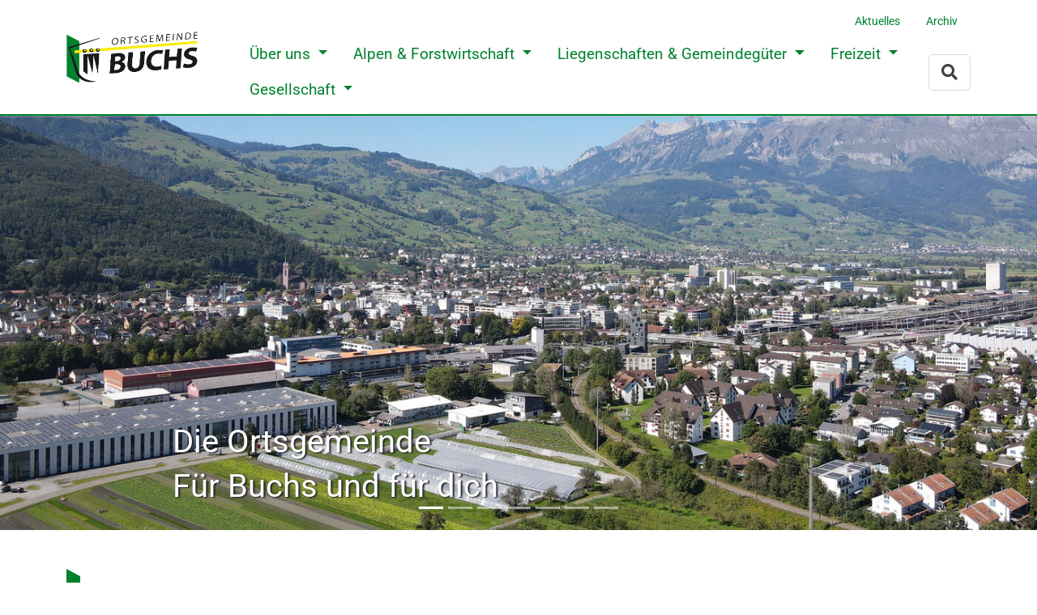

--- FILE ---
content_type: text/html; charset=utf-8
request_url: https://www.ortsgemeinde-buchs.ch/startseite/
body_size: 21119
content:
<!DOCTYPE html>
<html lang="de">
<head>
    <meta charset="utf-8">

<!-- 
	Projektrealisierung:
	wendax Webdesign 9479 Malans SG
	www.wendax.ch - info@wendax.ch
	Copyright © 2025

	This website is powered by TYPO3 - inspiring people to share!
	TYPO3 is a free open source Content Management Framework initially created by Kasper Skaarhoj and licensed under GNU/GPL.
	TYPO3 is copyright 1998-2026 of Kasper Skaarhoj. Extensions are copyright of their respective owners.
	Information and contribution at https://typo3.org/
-->

<link rel="icon" href="/design/favicon.png" type="image/png">
<title>Ortsgemeinde Buchs - gemeinnützige Leistungen: Ortsgemeinde Buchs</title>
<meta name="generator" content="TYPO3 CMS">
<meta name="description" content="Portrait über Verwaltung, Alpen und Liegenschaften, Berghaus Malbun, Öffentlichkeitsarbeiten und Forst der Ortsgemeinde Buchs SG">
<meta name="referrer" content="strict-origin-when-cross-origin">
<meta name="viewport" content="width=device-width, initial-scale=1">
<meta name="navtitle" content="Ortsgemeinde Buchs - gemeinnützige Leistungen">
<meta name="sitename" content="Ortsgemeinde Buchs">
<meta name="twitter:card" content="summary">


<link rel="stylesheet" href="/typo3temp/assets/css/template/main.css?1765961107" media="all">
<link rel="stylesheet" href="/typo3temp/assets/css/template/fonts.css?1765961107" media="all">
<link rel="stylesheet" href="/_assets/b15aa46bd0e2bbd3ef8f7195b7ef9867/CSS/smartmenus/jquery.smartmenus.bootstrap.css?1765795190" media="all">
<style media="all">
/*!
 * mmenu.js
 * mmenujs.com
 *
 * Copyright (c) Fred Heusschen
 * frebsite.nl
 *
 * License: CC-BY-NC-4.0
 * http://creativecommons.org/licenses/by-nc/4.0/
 */:root{--mm-lineheight:22px}.mm-hidden{display:none!important}.mm-wrapper{overflow-x:hidden;position:relative}.mm-menu,.mm-menu *,.mm-menu :after,.mm-menu :before{-webkit-transition-property:none;-o-transition-property:none;transition-property:none;-webkit-transition-duration:.4s;-o-transition-duration:.4s;transition-duration:.4s;-webkit-transition-timing-function:ease;-o-transition-timing-function:ease;transition-timing-function:ease}:root{--mm-blocker-visibility-delay:0.4s;--mm-blocker-opacity-delay:0s}.mm-blocker{display:block;position:absolute;bottom:100%;top:0;right:0;left:0;z-index:3;opacity:0;background:var(--mm-color-background);-webkit-transition:bottom 0s ease var(--mm-blocker-visibility-delay),width .4s ease,opacity .4s ease var(--mm-blocker-opacity-delay),-webkit-transform .4s ease;transition:bottom 0s ease var(--mm-blocker-visibility-delay),width .4s ease,opacity .4s ease var(--mm-blocker-opacity-delay),-webkit-transform .4s ease;-o-transition:bottom 0s ease var(--mm-blocker-visibility-delay),width .4s ease,opacity .4s ease var(--mm-blocker-opacity-delay),transform .4s ease;transition:bottom 0s ease var(--mm-blocker-visibility-delay),width .4s ease,opacity .4s ease var(--mm-blocker-opacity-delay),transform .4s ease;transition:bottom 0s ease var(--mm-blocker-visibility-delay),width .4s ease,opacity .4s ease var(--mm-blocker-opacity-delay),transform .4s ease,-webkit-transform .4s ease}.mm-blocker:focus-visible{opacity:.75}.mm-btn{-webkit-box-flex:0;-ms-flex-positive:0;flex-grow:0;-ms-flex-negative:0;flex-shrink:0;display:-webkit-box;display:-ms-flexbox;display:flex;-webkit-box-align:center;-ms-flex-align:center;align-items:center;-webkit-box-pack:center;-ms-flex-pack:center;justify-content:center;position:relative;width:50px;padding:0}.mm-btn--next,[dir=rtl] .mm-btn--prev{--mm-btn-rotate:135deg}.mm-btn--prev,[dir=rtl] .mm-btn--next{--mm-btn-rotate:-45deg}.mm-btn--next:after,.mm-btn--prev:before{content:"";display:block;position:absolute;top:0;bottom:0;width:8px;height:8px;margin:auto;-webkit-box-sizing:border-box;box-sizing:border-box;border:2px solid var(--mm-color-icon);border-bottom:none;border-right:none;-webkit-transform:rotate(var(--mm-btn-rotate));-ms-transform:rotate(var(--mm-btn-rotate));transform:rotate(var(--mm-btn-rotate))}.mm-btn--prev:before{inset-inline-start:23px}.mm-btn--next:after{inset-inline-end:23px}.mm-btn--close:before{content:"×";font-size:150%}.mm-btnreset{padding:0;background:0 0;border:none;cursor:pointer}.mm-divider{-o-text-overflow:ellipsis;text-overflow:ellipsis;white-space:nowrap;overflow:hidden;position:-webkit-sticky;position:sticky;z-index:2;top:0;min-height:var(--mm-lineheight);padding:calc((var(--mm-listitem-size) * .65 - var(--mm-lineheight)) * .5) 20px;font-size:75%;text-transform:uppercase;background:var(--mm-color-background);background-image:-webkit-gradient(linear,left top,left bottom,from(var(--mm-color-background-highlight)),to(var(--mm-color-background-highlight)));background-image:-o-linear-gradient(var(--mm-color-background-highlight),var(--mm-color-background-highlight));background-image:linear-gradient(var(--mm-color-background-highlight),var(--mm-color-background-highlight));opacity:1;-webkit-transition-property:opacity;-o-transition-property:opacity;transition-property:opacity}.mm-navbar:not(.mm-hidden)~.mm-listview .mm-divider{top:var(--mm-navbar-size)}:root{--mm-listitem-size:50px}.mm-listitem{display:-webkit-box;display:-ms-flexbox;display:flex;-ms-flex-wrap:wrap;flex-wrap:wrap;position:relative;padding:0;margin:0;color:var(--mm-color-text);border-color:var(--mm-color-border)}.mm-listitem:after{content:"";border-color:inherit;border-bottom-width:1px;border-bottom-style:solid;display:block;position:absolute;inset-inline-start:20px;inset-inline-end:0;bottom:0}.mm-listitem__btn,.mm-listitem__text{padding:calc((var(--mm-listitem-size) - var(--mm-lineheight))/ 2) 0}.mm-listitem__text{-webkit-box-flex:1;-ms-flex-positive:1;flex-grow:1;-ms-flex-preferred-size:10%;flex-basis:10%;display:block;padding-left:20px;padding-right:20px;-o-text-overflow:ellipsis;text-overflow:ellipsis;white-space:nowrap;overflow:hidden}.mm-listitem__btn{display:block;position:relative;width:auto;-webkit-padding-end:50px;padding-inline-end:50px;border-color:inherit;background:rgba(3,2,1,0)}.mm-listitem__btn:not(.mm-listitem__text){border-left-width:1px;border-left-style:solid}.mm-listitem--selected>.mm-listitem__text{background:var(--mm-color-background-emphasis)}.mm-listitem--opened>.mm-listitem__btn,.mm-listitem--opened>.mm-panel{background:var(--mm-color-background-highlight)}.mm-listview{list-style:none;display:block;padding:0;margin:0}.mm-menu{display:-webkit-box;display:-ms-flexbox;display:flex;-webkit-box-orient:vertical;-webkit-box-direction:normal;-ms-flex-direction:column;flex-direction:column;padding:0;margin:0;position:absolute;top:0;right:0;bottom:0;left:0;z-index:0;-ms-scroll-chaining:none;overscroll-behavior:none;background:var(--mm-color-background);border-color:var(--mm-color-border);color:var(--mm-color-text);line-height:var(--mm-lineheight);-webkit-tap-highlight-color:var(--mm-color-background-emphasis);-webkit-font-smoothing:antialiased;-moz-osx-font-smoothing:grayscale}.mm-menu ::-webkit-input-placeholder{color:var(--mm-color-text-dimmed)}.mm-menu ::-moz-placeholder{color:var(--mm-color-text-dimmed)}.mm-menu :-ms-input-placeholder{color:var(--mm-color-text-dimmed)}.mm-menu ::-ms-input-placeholder{color:var(--mm-color-text-dimmed)}.mm-menu ::placeholder{color:var(--mm-color-text-dimmed)}.mm-menu,.mm-menu *{-webkit-box-sizing:border-box;box-sizing:border-box}.mm-menu :focus,.mm-menu :focus-visible,.mm-menu:focus,.mm-menu:focus-visible{outline:0}.mm-menu a,.mm-menu button,.mm-menu label{color:inherit}.mm-menu a:focus,.mm-menu button:focus,.mm-menu label:focus{outline:0}.mm-menu a:focus-visible,.mm-menu button:focus-visible,.mm-menu label:focus-visible{outline:2px solid var(--mm-color-focusring);outline-offset:-5px}.mm-menu input:focus,.mm-menu input:focus-visible,.mm-menu select:focus,.mm-menu select:focus-visible,.mm-menu textarea:focus,.mm-menu textarea:focus-visible{outline:2px solid var(--mm-color-focusring);outline-offset:2px}.mm-menu a,.mm-menu a:active,.mm-menu a:hover,.mm-menu a:link,.mm-menu a:visited{text-decoration:none;color:inherit}:root{--mm-navbar-size:50px}.mm-navbar{display:-webkit-box;display:-ms-flexbox;display:flex;position:-webkit-sticky;position:sticky;top:0;z-index:2;min-height:var(--mm-navbar-size);padding-top:0;color:var(--mm-color-text-dimmed);text-align:center;opacity:1;background:var(--mm-color-background);border-bottom:1px solid var(--mm-color-border);-webkit-transition-property:opacity;-o-transition-property:opacity;transition-property:opacity}.mm-navbar>*{-webkit-box-flex:1;-ms-flex-positive:1;flex-grow:1;display:-webkit-box;display:-ms-flexbox;display:flex;-webkit-box-align:center;-ms-flex-align:center;align-items:center;-webkit-box-pack:center;-ms-flex-pack:center;justify-content:center;-webkit-box-sizing:border-box;box-sizing:border-box}.mm-navbar__btn{-webkit-box-flex:0;-ms-flex-positive:0;flex-grow:0}.mm-navbar__title{-webkit-box-flex:1;-ms-flex:1 1 50%;flex:1 1 50%;display:-webkit-box;display:-ms-flexbox;display:flex;padding:0 20px;overflow:hidden}.mm-navbar__title[href="#"]{pointer-events:none}.mm-navbar__title>span{-o-text-overflow:ellipsis;text-overflow:ellipsis;white-space:nowrap;overflow:hidden}.mm-btn.mm-hidden+.mm-navbar__title:not(:last-child){-webkit-padding-start:60px;padding-inline-start:60px;-webkit-padding-end:10px;padding-inline-end:10px}.mm-btn:not(.mm-hidden)+.mm-navbar__title:last-child{-webkit-padding-start:10px;padding-inline-start:10px;-webkit-padding-end:60px;padding-inline-end:60px}.mm-panel{--mm-panel-child-offset:100%;--mm-panel-parent-offset:-30%;position:absolute;left:0;right:0;top:0;bottom:0;z-index:1;-webkit-overflow-scrolling:touch;overflow:hidden;overflow-y:auto;-ms-scroll-chaining:none;overscroll-behavior:contain;color:var(--mm-color-text);border-color:var(--mm-color-border);background:var(--mm-color-background);-webkit-transform:translate3d(var(--mm-panel-child-offset),0,0);transform:translate3d(var(--mm-panel-child-offset),0,0);-webkit-transition-property:inset-inline-start,-webkit-transform;transition-property:inset-inline-start,-webkit-transform;-o-transition-property:transform,inset-inline-start;transition-property:transform,inset-inline-start;transition-property:transform,inset-inline-start,-webkit-transform}[dir=rtl] .mm-panel{--mm-panel-child-offset:-100%;--mm-panel-parent-offset:30%}.mm-panel:after{content:"";display:block;height:var(--mm-listitem-size)}.mm-panel:focus{outline:0}.mm-panel--opened{z-index:2;-webkit-transform:translate3d(0,0,0);transform:translate3d(0,0,0);-webkit-transition-delay:0s;-o-transition-delay:0s;transition-delay:0s}.mm-panel--parent{-webkit-transform:translate3d(var(--mm-panel-parent-offset),0,0);transform:translate3d(var(--mm-panel-parent-offset),0,0);z-index:0}.mm-panel--highest{z-index:3}.mm-menu--opened .mm-panel--noanimation{-webkit-transition:none!important;-o-transition:none!important;transition:none!important;-webkit-transition-duration:0s!important;-o-transition-duration:0s!important;transition-duration:0s!important}.mm-panel__content{padding:20px}.mm-panels{-webkit-box-flex:1;-ms-flex-positive:1;flex-grow:1;position:relative;height:100%;overflow:hidden;background:var(--mm-color-background);border-color:var(--mm-color-border);color:var(--mm-color-text)}.mm-panels:focus{outline:0}:root{--mm-toggle-size:34px}.mm-toggle{display:-webkit-box;display:-ms-flexbox;display:flex;-ms-flex-item-align:center;align-self:center;-webkit-box-flex:calc(var(--mm-toggle-size) * 1.75);-ms-flex:calc(var(--mm-toggle-size) * 1.75) 0 0px;flex:calc(var(--mm-toggle-size) * 1.75) 0 0;height:var(--mm-toggle-size);-webkit-margin-end:10px;margin-inline-end:10px;-webkit-appearance:none!important;-moz-appearance:none!important;appearance:none!important;border:none!important;border-radius:var(--mm-toggle-size);border:var(--mm-color-border);background:var(--mm-color-border);cursor:pointer;-webkit-transition-property:background-color;-o-transition-property:background-color;transition-property:background-color}.mm-toggle:before{content:"";aspect-ratio:1;margin:2px;border-radius:100%;background:var(--mm-color-background);-webkit-transition-property:-webkit-transform;transition-property:-webkit-transform;-o-transition-property:transform;transition-property:transform;transition-property:transform,-webkit-transform}.mm-toggle:checked{background:#4bd963}.mm-toggle:checked:before{-webkit-transform:translateX(calc(var(--mm-toggle-size) * .75));-ms-transform:translateX(calc(var(--mm-toggle-size) * .75));transform:translateX(calc(var(--mm-toggle-size) * .75))}[dir=rtl] .mm-toggle:checked:before{-webkit-transform:translateX(calc(var(--mm-toggle-size) * -.75));-ms-transform:translateX(calc(var(--mm-toggle-size) * -.75));transform:translateX(calc(var(--mm-toggle-size) * -.75))}.mm-listitem--vertical>.mm-panel{position:static;width:100%;padding:10px 0 10px 20px;-webkit-transform:none!important;-ms-transform:none!important;transform:none!important;-webkit-transition:none!important;-o-transition:none!important;transition:none!important}.mm-listitem--vertical>.mm-panel:after{content:none;display:none}.mm-listitem--vertical:not(.mm-listitem--opened)>.mm-panel{display:none}.mm-listitem--vertical>.mm-listitem__btn{height:var(--mm-listitem-size);bottom:auto}.mm-listitem--vertical .mm-listitem:last-child:after{border-color:transparent}.mm-listitem--opened>.mm-listitem__btn:after{-webkit-transform:rotate(225deg);-ms-transform:rotate(225deg);transform:rotate(225deg);right:19px}:root{--mm-size:80%;--mm-min-size:240px;--mm-max-size:440px}.mm-menu--offcanvas{position:fixed;z-index:0}.mm-page{-webkit-box-sizing:border-box;box-sizing:border-box;min-height:100vh;background:inherit}:where(.mm-slideout){position:relative;z-index:1;width:100%;-webkit-transition-duration:.4s;-o-transition-duration:.4s;transition-duration:.4s;-webkit-transition-timing-function:ease;-o-transition-timing-function:ease;transition-timing-function:ease;-webkit-transition-property:width,-webkit-transform;transition-property:width,-webkit-transform;-o-transition-property:width,transform;transition-property:width,transform;transition-property:width,transform,-webkit-transform}.mm-wrapper--opened,.mm-wrapper--opened body{overflow:hidden}.mm-wrapper__blocker{background:rgba(0,0,0,.4)}.mm-wrapper--opened .mm-wrapper__blocker{--mm-blocker-visibility-delay:0s;--mm-blocker-opacity-delay:0.4s;bottom:0;opacity:.5}.mm-menu{--mm-translate-horizontal:0;--mm-translate-vertical:0}.mm-menu--position-left,.mm-menu--position-left-front{right:auto}.mm-menu--position-right,.mm-menu--position-right-front{left:auto}.mm-menu--position-left,.mm-menu--position-left-front,.mm-menu--position-right,.mm-menu--position-right-front{width:clamp(var(--mm-min-size),var(--mm-size),var(--mm-max-size))}.mm-menu--position-left-front{--mm-translate-horizontal:-100%}.mm-menu--position-right-front{--mm-translate-horizontal:100%}.mm-menu--position-top{bottom:auto}.mm-menu--position-bottom{top:auto}.mm-menu--position-bottom,.mm-menu--position-top{width:100%;height:clamp(var(--mm-min-size),var(--mm-size),var(--mm-max-size))}.mm-menu--position-top{--mm-translate-vertical:-100%}.mm-menu--position-bottom{--mm-translate-vertical:100%}.mm-menu--position-bottom,.mm-menu--position-left-front,.mm-menu--position-right-front,.mm-menu--position-top{z-index:2;-webkit-transform:translate3d(var(--mm-translate-horizontal),var(--mm-translate-vertical),0);transform:translate3d(var(--mm-translate-horizontal),var(--mm-translate-vertical),0);-webkit-transition-property:-webkit-transform;transition-property:-webkit-transform;-o-transition-property:transform;transition-property:transform;transition-property:transform,-webkit-transform}.mm-menu--position-bottom.mm-menu--opened,.mm-menu--position-left-front.mm-menu--opened,.mm-menu--position-right-front.mm-menu--opened,.mm-menu--position-top.mm-menu--opened{-webkit-transform:translate3d(0,0,0);transform:translate3d(0,0,0)}.mm-wrapper--position-left{--mm-translate-horizontal:clamp(
      var(--mm-min-size),
      var(--mm-size),
      var(--mm-max-size)
  )}.mm-wrapper--position-right{--mm-translate-horizontal:clamp(
      calc(-1 * var(--mm-max-size)),
      calc(-1 * var(--mm-size)),
      calc(-1 * var(--mm-min-size))
  )}.mm-wrapper--position-left .mm-slideout,.mm-wrapper--position-right .mm-slideout{-webkit-transform:translate3d(0,0,0);transform:translate3d(0,0,0)}.mm-wrapper--position-left.mm-wrapper--opened .mm-slideout,.mm-wrapper--position-right.mm-wrapper--opened .mm-slideout{-webkit-transform:translate3d(var(--mm-translate-horizontal),0,0);transform:translate3d(var(--mm-translate-horizontal),0,0)}.mm-wrapper--position-bottom .mm-wrapper__blocker,.mm-wrapper--position-left-front .mm-wrapper__blocker,.mm-wrapper--position-right-front .mm-wrapper__blocker,.mm-wrapper--position-top .mm-wrapper__blocker{z-index:1}.mm-menu--theme-light{--mm-color-background:#f3f3f3;--mm-color-border:rgb(0 0 0 / 0.15);--mm-color-icon:rgb(0 0 0 / 0.4);--mm-color-text:rgb(0 0 0 / 0.8);--mm-color-text-dimmed:rgb(0 0 0 / 0.4);--mm-color-background-highlight:rgb(0 0 0 / 0.05);--mm-color-background-emphasis:rgb(255 255 255 / 0.75);--mm-color-focusring:#06c}.mm-menu--theme-light-contrast{--mm-color-background:#f3f3f3;--mm-color-border:rgb(0 0 0 / 0.5);--mm-color-icon:rgb(0 0 0 / 0.5);--mm-color-text:#000;--mm-color-text-dimmed:rgb(0 0 0 / 0.7);--mm-color-background-highlight:rgb(0 0 0 / 0.05);--mm-color-background-emphasis:rgb(255 255 255 / 0.9);--mm-color-focusring:#06c}.mm-menu--theme-dark{--mm-color-background:#333;--mm-color-border:rgb(0, 0, 0, 0.4);--mm-color-icon:rgb(255, 255, 255, 0.4);--mm-color-text:rgb(255, 255, 255, 0.8);--mm-color-text-dimmed:rgb(255, 255, 255, 0.4);--mm-color-background-highlight:rgb(255, 255, 255, 0.08);--mm-color-background-emphasis:rgb(0, 0, 0, 0.1);--mm-color-focusring:#06c}.mm-menu--theme-dark-contrast{--mm-color-background:#333;--mm-color-border:rgb(255 255 255 / 0.5);--mm-color-icon:rgb(255 255 255 / 0.5);--mm-color-text:#fff;--mm-color-text-dimmed:rgb(255 255 255 / 0.7);--mm-color-background-highlight:rgb(255 255 255 / 0.1);--mm-color-background-emphasis:rgb(0 0 0 / 0.3);--mm-color-focusring:#06c}.mm-menu--theme-white{--mm-color-background:#fff;--mm-color-border:rgb(0 0 0 / 0.15);--mm-color-icon:rgb(0 0 0 / 0.3);--mm-color-text:rgb(0 0 0 / 0.8);--mm-color-text-dimmed:rgb(0 0 0 / 0.3);--mm-color-background-highlight:rgb(0 0 0 / 0.06);--mm-color-background-emphasis:rgb(0 0 0 / 0.03);--mm-color-focusring:#06c}.mm-menu--theme-white-contrast{--mm-color-background:#fff;--mm-color-border:rgb(0 0 0 / 0.5);--mm-color-icon:rgb(0 0 0 / 0.5);--mm-color-text:#000;--mm-color-text-dimmed:rgb(0 0 0 / 0.7);--mm-color-background-highlight:rgb(0 0 0 / 0.07);--mm-color-background-emphasis:rgb(0 0 0 / 0.035);--mm-color-focusring:#06c}.mm-menu--theme-black{--mm-color-background:#000;--mm-color-border:rgb(255 255 255 / 0.2);--mm-color-icon:rgb(255 255 255 / 0.4);--mm-color-text:rgb(255 255 255 / 0.7);--mm-color-text-dimmed:rgb(255 255 255 / 0.4);--mm-color-background-highlight:rgb(255 255 255 / 0.1);--mm-color-background-emphasis:rgb(255 255 255 / 0.06);--mm-color-focusring:#06c}.mm-menu--theme-black-contrast{--mm-color-background:#000;--mm-color-border:rgb(255 255 255 / 0.5);--mm-color-icon:rgb(255 255 255 / 0.5);--mm-color-text:#fff;--mm-color-text-dimmed:rgb(255 255 255 / 0.6);--mm-color-background-highlight:rgb(255 255 255 / 0.125);--mm-color-background-emphasis:rgb(255 255 255 / 0.1);--mm-color-focusring:#06c}.mm-counter{display:block;-webkit-padding-start:20px;padding-inline-start:20px;float:right;color:var(--mm-color-text-dimmed)}[dir=rtl] .mm-counter{float:left}:root{--mm-iconbar-size:50px}.mm-menu--iconbar-left .mm-navbars,.mm-menu--iconbar-left .mm-panels{margin-left:var(--mm-iconbar-size)}.mm-menu--iconbar-right .mm-navbars,.mm-menu--iconbar-right .mm-panels{margin-right:var(--mm-iconbar-size)}.mm-iconbar{display:none;position:absolute;top:0;bottom:0;z-index:2;width:var(--mm-iconbar-size);overflow:hidden;-webkit-box-sizing:border-box;box-sizing:border-box;border:0 solid;border-color:var(--mm-color-border);background:var(--mm-color-background);color:var(--mm-color-text-dimmed);text-align:center}.mm-menu--iconbar-left .mm-iconbar,.mm-menu--iconbar-right .mm-iconbar{display:-webkit-box;display:-ms-flexbox;display:flex;-webkit-box-orient:vertical;-webkit-box-direction:normal;-ms-flex-direction:column;flex-direction:column;-webkit-box-pack:justify;-ms-flex-pack:justify;justify-content:space-between}.mm-menu--iconbar-left .mm-iconbar{border-right-width:1px;left:0}.mm-menu--iconbar-right .mm-iconbar{border-left-width:1px;right:0}.mm-iconbar__bottom,.mm-iconbar__top{width:100%;-webkit-overflow-scrolling:touch;overflow:hidden;overflow-y:auto;-ms-scroll-chaining:none;overscroll-behavior:contain}.mm-iconbar__bottom>*,.mm-iconbar__top>*{-webkit-box-sizing:border-box;box-sizing:border-box;display:block;padding:calc((var(--mm-iconbar-size) - var(--mm-lineheight))/ 2) 0}.mm-iconbar__bottom a,.mm-iconbar__bottom a:hover,.mm-iconbar__top a,.mm-iconbar__top a:hover{text-decoration:none}.mm-iconbar__tab--selected{background:var(--mm-color-background-emphasis)}:root{--mm-iconpanel-size:50px}.mm-panel--iconpanel-0{inset-inline-start:calc(0 * var(--mm-iconpanel-size))}.mm-panel--iconpanel-1{inset-inline-start:calc(1 * var(--mm-iconpanel-size))}.mm-panel--iconpanel-2{inset-inline-start:calc(2 * var(--mm-iconpanel-size))}.mm-panel--iconpanel-3{inset-inline-start:calc(3 * var(--mm-iconpanel-size))}.mm-panel--iconpanel-4{inset-inline-start:calc(4 * var(--mm-iconpanel-size))}.mm-panel--iconpanel-first~.mm-panel{inset-inline-start:var(--mm-iconpanel-size)}.mm-menu--iconpanel .mm-panel--parent .mm-divider,.mm-menu--iconpanel .mm-panel--parent .mm-navbar{opacity:0}.mm-menu--iconpanel .mm-panels>.mm-panel--parent{overflow-y:hidden;-webkit-transform:unset;-ms-transform:unset;transform:unset}.mm-menu--iconpanel .mm-panels>.mm-panel:not(.mm-panel--iconpanel-first):not(.mm-panel--iconpanel-0){border-inline-start-width:1px;border-inline-start-style:solid}.mm-navbars{-ms-flex-negative:0;flex-shrink:0}.mm-navbars .mm-navbar{position:relative;padding-top:0;border-bottom:none}.mm-navbars--top{border-bottom:1px solid var(--mm-color-border)}.mm-navbars--top .mm-navbar:first-child{padding-top:0}.mm-navbars--bottom{border-top:1px solid var(--mm-color-border)}.mm-navbars--bottom .mm-navbar:last-child{padding-bottom:0}.mm-navbar__breadcrumbs{-o-text-overflow:ellipsis;text-overflow:ellipsis;white-space:nowrap;overflow:hidden;-webkit-box-flex:1;-ms-flex:1 1 50%;flex:1 1 50%;display:-webkit-box;display:-ms-flexbox;display:flex;-webkit-box-pack:start;-ms-flex-pack:start;justify-content:flex-start;padding:0 20px;overflow-x:auto;-webkit-overflow-scrolling:touch}.mm-navbar__breadcrumbs>*{display:-webkit-box;display:-ms-flexbox;display:flex;-webkit-box-align:center;-ms-flex-align:center;align-items:center;-webkit-box-pack:center;-ms-flex-pack:center;justify-content:center;-webkit-padding-end:6px;padding-inline-end:6px}.mm-navbar__breadcrumbs>a{text-decoration:underline}.mm-navbar__breadcrumbs:not(:last-child){-webkit-padding-end:0;padding-inline-end:0}.mm-btn:not(.mm-hidden)+.mm-navbar__breadcrumbs{-webkit-padding-start:0;padding-inline-start:0}.mm-navbar__tab{padding:0 10px;border:1px solid transparent}.mm-navbar__tab--selected{background:var(--mm-color-background)}.mm-navbar__tab--selected:not(:first-child){border-inline-start-color:var(--mm-color-border)}.mm-navbar__tab--selected:not(:last-child){border-inline-end-color:var(--mm-color-border)}.mm-navbars--top.mm-navbars--has-tabs{border-bottom:none}.mm-navbars--top.mm-navbars--has-tabs .mm-navbar{background:var(--mm-color-background-emphasis)}.mm-navbars--top.mm-navbars--has-tabs .mm-navbar--tabs~.mm-navbar{background:var(--mm-color-background)}.mm-navbars--top.mm-navbars--has-tabs .mm-navbar:not(.mm-navbar--tabs):last-child{border-bottom:1px solid var(--mm-color-border)}.mm-navbars--top .mm-navbar__tab{border-bottom-color:var(--mm-color-border)}.mm-navbars--top .mm-navbar__tab--selected{border-top-color:var(--mm-color-border);border-bottom-color:transparent}.mm-navbars--bottom.mm-navbar--has-tabs{border-top:none}.mm-navbars--bottom.mm-navbar--has-tabs .mm-navbar{background:var(--mm-color-background)}.mm-navbars--bottom.mm-navbar--has-tabs .mm-navbar--tabs,.mm-navbars--bottom.mm-navbar--has-tabs .mm-navbar--tabs~.mm-navbar{background:var(--mm-color-background-emphasis)}.mm-navbars--bottom .mm-navbar__tab{border-top-color:var(--mm-color-border)}.mm-navbars--bottom .mm-navbar__tab--selected{border-bottom-color:var(--mm-color-border);border-top-color:transparent}.mm-searchfield{display:-webkit-box;display:-ms-flexbox;display:flex;-webkit-box-flex:1;-ms-flex-positive:1;flex-grow:1;height:var(--mm-navbar-size);padding:0;overflow:hidden}.mm-searchfield__input{display:-webkit-box;display:-ms-flexbox;display:flex;-webkit-box-flex:1;-ms-flex:1;flex:1;-webkit-box-align:center;-ms-flex-align:center;align-items:center;position:relative;width:100%;max-width:100%;padding:0 10px;-webkit-box-sizing:border-box;box-sizing:border-box}.mm-searchfield__input input{display:block;width:100%;max-width:100%;height:calc(var(--mm-navbar-size) * .7);min-height:auto;margin:0;padding:0 10px;-webkit-box-sizing:border-box;box-sizing:border-box;border:none;border-radius:4px;line-height:calc(var(--mm-navbar-size) * .7);font:inherit;font-size:inherit}.mm-searchfield__input input,.mm-searchfield__input input:focus,.mm-searchfield__input input:hover{background:var(--mm-color-background-highlight);color:var(--mm-color-text)}.mm-menu[class*=-contrast] .mm-searchfield__input input{border:1px solid var(--mm-color-border)}.mm-searchfield__input input::-ms-clear{display:none}.mm-searchfield__btn{display:none;position:absolute;inset-inline-end:0;top:0;bottom:0}.mm-searchfield--searching .mm-searchfield__btn{display:block}.mm-searchfield__cancel{display:block;position:relative;-webkit-margin-end:-100px;margin-inline-end:-100px;-webkit-padding-start:5px;padding-inline-start:5px;-webkit-padding-end:20px;padding-inline-end:20px;visibility:hidden;line-height:var(--mm-navbar-size);text-decoration:none;-webkit-transition-property:visibility,margin;-o-transition-property:visibility,margin;transition-property:visibility,margin}.mm-searchfield--cancelable .mm-searchfield__cancel{visibility:visible;-webkit-margin-end:0;margin-inline-end:0}.mm-panel--search{left:0!important;right:0!important;width:100%!important;border:none!important}.mm-panel__splash{padding:20px}.mm-panel--searching .mm-panel__splash{display:none}.mm-panel__noresults{display:none;padding:40px 20px;color:var(--mm-color-text-dimmed);text-align:center;font-size:150%;line-height:1.4}.mm-panel--noresults .mm-panel__noresults{display:block}:root{--mm-sectionindexer-size:20px}.mm-sectionindexer{background:inherit;text-align:center;font-size:12px;-webkit-box-sizing:border-box;box-sizing:border-box;width:var(--mm-sectionindexer-size);position:absolute;top:0;bottom:0;inset-inline-end:calc(-1 * var(--mm-sectionindexer-size));z-index:5;-webkit-transition-property:inset-inline-end;-o-transition-property:inset-inline-end;transition-property:inset-inline-end;display:-webkit-box;display:-ms-flexbox;display:flex;-webkit-box-orient:vertical;-webkit-box-direction:normal;-ms-flex-direction:column;flex-direction:column;-webkit-box-pack:space-evenly;-ms-flex-pack:space-evenly;justify-content:space-evenly}.mm-sectionindexer a{color:var(--mm-color-text-dimmed);line-height:1;text-decoration:none;display:block}.mm-sectionindexer~.mm-panel{-webkit-padding-end:0;padding-inline-end:0}.mm-sectionindexer--active{right:0}.mm-sectionindexer--active~.mm-panel{-webkit-padding-end:var(--mm-sectionindexer-size);padding-inline-end:var(--mm-sectionindexer-size)}.mm-menu--selected-hover .mm-listitem__btn,.mm-menu--selected-hover .mm-listitem__text,.mm-menu--selected-parent .mm-listitem__btn,.mm-menu--selected-parent .mm-listitem__text{-webkit-transition-property:background-color;-o-transition-property:background-color;transition-property:background-color}@media (hover:hover){.mm-menu--selected-hover .mm-listview:hover>.mm-listitem--selected:not(:hover)>.mm-listitem__text{background:0 0}.mm-menu--selected-hover .mm-listitem__btn:hover,.mm-menu--selected-hover .mm-listitem__text:hover{background:var(--mm-color-background-emphasis)}}.mm-menu--selected-parent .mm-listitem__btn,.mm-menu--selected-parent .mm-listitem__text{-webkit-transition-delay:.2s;-o-transition-delay:.2s;transition-delay:.2s}@media (hover:hover){.mm-menu--selected-parent .mm-listitem__btn:hover,.mm-menu--selected-parent .mm-listitem__text:hover{-webkit-transition-delay:0s;-o-transition-delay:0s;transition-delay:0s}}.mm-menu--selected-parent .mm-panel--parent .mm-listitem:not(.mm-listitem--selected-parent)>.mm-listitem__text{background:0 0}.mm-menu--selected-parent .mm-listitem--selected-parent>.mm-listitem__btn,.mm-menu--selected-parent .mm-listitem--selected-parent>.mm-listitem__text{background:var(--mm-color-background-emphasis)}:root{--mm-sidebar-collapsed-size:50px;--mm-sidebar-expanded-size:var(--mm-max-size)}.mm-wrapper--sidebar-collapsed .mm-slideout{width:calc(100% - var(--mm-sidebar-collapsed-size));-webkit-transform:translate3d(var(--mm-sidebar-collapsed-size),0,0);transform:translate3d(var(--mm-sidebar-collapsed-size),0,0)}[dir=rtl] .mm-wrapper--sidebar-collapsed .mm-slideout{-webkit-transform:none;-ms-transform:none;transform:none}.mm-wrapper--sidebar-collapsed:not(.mm-wrapper--opened) .mm-menu--sidebar-collapsed .mm-divider,.mm-wrapper--sidebar-collapsed:not(.mm-wrapper--opened) .mm-menu--sidebar-collapsed .mm-navbar{opacity:0}.mm-wrapper--sidebar-expanded .mm-menu--sidebar-expanded{width:var(--mm-sidebar-expanded-size);border-right-width:1px;border-right-style:solid}.mm-wrapper--sidebar-expanded.mm-wrapper--opened{overflow:auto}.mm-wrapper--sidebar-expanded.mm-wrapper--opened .mm-wrapper__blocker{display:none}.mm-wrapper--sidebar-expanded.mm-wrapper--opened .mm-slideout{width:calc(100% - var(--mm-sidebar-expanded-size));-webkit-transform:translate3d(var(--mm-sidebar-expanded-size),0,0);transform:translate3d(var(--mm-sidebar-expanded-size),0,0)}[dir=rtl] .mm-wrapper--sidebar-expanded.mm-wrapper--opened .mm-slideout{-webkit-transform:none;-ms-transform:none;transform:none}

</style>

<link rel="stylesheet" href="/design/patch.css?1766131762" media="all">
<link rel="stylesheet" href="/typo3temp/font-loader/96e755ac4ce8f0f9795bd7da7597f458.css?1757513539" media="all">
<link href="/typo3temp/assets/css/carousel_6addb126724cd08a3e17039c15cdabb4.css?1765961913" rel="stylesheet" >
<link href="/typo3temp/assets/css/news_bf8d7f0aa16b00c44fd48dd57373cd23.css?1765961191" rel="stylesheet" >
<link href="/typo3temp/assets/css/card_03dfa0725a7b9812a2b52dbbfdd533c8.css?1765961191" rel="stylesheet" >
<link href="/typo3temp/assets/css/image_07ec1c85d79a4db66948fbcc3135615c.css?1765961104" rel="stylesheet" >
<style>/* containerless */
@media (max-width: 575.98px) {
.hero .carousel .carousel-inner .slide-0 {
/* image width: 576px, cropVariant: s576 */
background-image: url(/fileadmin/_processed_/b/a/csm_stadt-buchs_ada885bdc3.jpg);
}
}
@media (min-width: 576px) and (max-width: 767.98px) {
.hero .carousel .carousel-inner .slide-0 {
/* image width: 768px, cropVariant: s768 */
background-image: url(/fileadmin/_processed_/b/a/csm_stadt-buchs_36cd6e8341.jpg);
}
}
@media (min-width: 768px) and (max-width: 991.98px) {
.hero .carousel .carousel-inner .slide-0 {
/* image width: 992px, cropVariant: s992 */
background-image: url(/fileadmin/_processed_/b/a/csm_stadt-buchs_d1fbd0ab3c.jpg);
}
}
@media (min-width: 992px) and (max-width: 1199.98px) {
.hero .carousel .carousel-inner .slide-0 {
/* image width: 1200px, cropVariant: s1200 */
background-image: url(/fileadmin/_processed_/b/a/csm_stadt-buchs_0250cdf470.jpg);
}
}
@media (min-width: 1200px) and (max-width: 1399.98px) {
.hero .carousel .carousel-inner .slide-0 {
/* image width: 1400px, cropVariant: s1400 */
background-image: url(/fileadmin/_processed_/b/a/csm_stadt-buchs_9bff523ea6.jpg);
}
}
@media (min-width: 1400px) {
.hero .carousel .carousel-inner .slide-0 {
/* image width: 1400px, cropVariant: full */
background-image: url(/fileadmin/_processed_/b/a/csm_stadt-buchs_295710728c.jpg);
}
}
@media (min-width: 1400px) {
.hero .carousel .carousel-inner .slide-0 {
/* image width: 2200px, cropVariant: full */
background-image: url(/fileadmin/_processed_/b/a/csm_stadt-buchs_7d3aef141f.jpg);
}
}
</style>
<style>/* containerless */
@media (max-width: 575.98px) {
.hero .carousel .carousel-inner .slide-1 {
/* image width: 576px, cropVariant: s576 */
background-image: url(/fileadmin/_processed_/3/0/csm_Churerstrasse_2342bf6422.jpg);
}
}
@media (min-width: 576px) and (max-width: 767.98px) {
.hero .carousel .carousel-inner .slide-1 {
/* image width: 768px, cropVariant: s768 */
background-image: url(/fileadmin/_processed_/3/0/csm_Churerstrasse_2d615b85f2.jpg);
}
}
@media (min-width: 768px) and (max-width: 991.98px) {
.hero .carousel .carousel-inner .slide-1 {
/* image width: 992px, cropVariant: s992 */
background-image: url(/fileadmin/_processed_/3/0/csm_Churerstrasse_c217afd1ce.jpg);
}
}
@media (min-width: 992px) and (max-width: 1199.98px) {
.hero .carousel .carousel-inner .slide-1 {
/* image width: 1200px, cropVariant: s1200 */
background-image: url(/fileadmin/_processed_/3/0/csm_Churerstrasse_cc819aa9c3.jpg);
}
}
@media (min-width: 1200px) and (max-width: 1399.98px) {
.hero .carousel .carousel-inner .slide-1 {
/* image width: 1400px, cropVariant: s1400 */
background-image: url(/fileadmin/_processed_/3/0/csm_Churerstrasse_839c622d5f.jpg);
}
}
@media (min-width: 1400px) {
.hero .carousel .carousel-inner .slide-1 {
/* image width: 1400px, cropVariant: full */
background-image: url(/fileadmin/_processed_/3/0/csm_Churerstrasse_350b66540d.jpg);
}
}
@media (min-width: 1400px) {
.hero .carousel .carousel-inner .slide-1 {
/* image width: 2200px, cropVariant: full */
background-image: url(/fileadmin/_processed_/3/0/csm_Churerstrasse_6b1440cf9c.jpg);
}
}
</style>
<style>/* containerless */
@media (max-width: 575.98px) {
.hero .carousel .carousel-inner .slide-2 {
/* image width: 576px, cropVariant: s576 */
background-image: url(/fileadmin/_processed_/4/6/csm_Werkhof_0fc4e3f917.jpg);
}
}
@media (min-width: 576px) and (max-width: 767.98px) {
.hero .carousel .carousel-inner .slide-2 {
/* image width: 768px, cropVariant: s768 */
background-image: url(/fileadmin/_processed_/4/6/csm_Werkhof_ee840c76cb.jpg);
}
}
@media (min-width: 768px) and (max-width: 991.98px) {
.hero .carousel .carousel-inner .slide-2 {
/* image width: 992px, cropVariant: s992 */
background-image: url(/fileadmin/_processed_/4/6/csm_Werkhof_28078a4473.jpg);
}
}
@media (min-width: 992px) and (max-width: 1199.98px) {
.hero .carousel .carousel-inner .slide-2 {
/* image width: 1200px, cropVariant: s1200 */
background-image: url(/fileadmin/_processed_/4/6/csm_Werkhof_fd4bc7e7c2.jpg);
}
}
@media (min-width: 1200px) and (max-width: 1399.98px) {
.hero .carousel .carousel-inner .slide-2 {
/* image width: 1400px, cropVariant: s1400 */
background-image: url(/fileadmin/_processed_/4/6/csm_Werkhof_9a110ca67d.jpg);
}
}
@media (min-width: 1400px) {
.hero .carousel .carousel-inner .slide-2 {
/* image width: 1400px, cropVariant: full */
background-image: url(/fileadmin/_processed_/4/6/csm_Werkhof_9e80299a58.jpg);
}
}
@media (min-width: 1400px) {
.hero .carousel .carousel-inner .slide-2 {
/* image width: 2200px, cropVariant: full */
background-image: url(/fileadmin/_processed_/4/6/csm_Werkhof_749fa41069.jpg);
}
}
</style>
<style>/* containerless */
@media (max-width: 575.98px) {
.hero .carousel .carousel-inner .slide-3 {
/* image width: 576px, cropVariant: s576 */
background-image: url(/fileadmin/_processed_/2/e/csm_Berghaus_92803f8759.jpg);
}
}
@media (min-width: 576px) and (max-width: 767.98px) {
.hero .carousel .carousel-inner .slide-3 {
/* image width: 768px, cropVariant: s768 */
background-image: url(/fileadmin/_processed_/2/e/csm_Berghaus_7bda7767dc.jpg);
}
}
@media (min-width: 768px) and (max-width: 991.98px) {
.hero .carousel .carousel-inner .slide-3 {
/* image width: 992px, cropVariant: s992 */
background-image: url(/fileadmin/_processed_/2/e/csm_Berghaus_01b455f602.jpg);
}
}
@media (min-width: 992px) and (max-width: 1199.98px) {
.hero .carousel .carousel-inner .slide-3 {
/* image width: 1200px, cropVariant: s1200 */
background-image: url(/fileadmin/_processed_/2/e/csm_Berghaus_c0b67b7db0.jpg);
}
}
@media (min-width: 1200px) and (max-width: 1399.98px) {
.hero .carousel .carousel-inner .slide-3 {
/* image width: 1400px, cropVariant: s1400 */
background-image: url(/fileadmin/_processed_/2/e/csm_Berghaus_626563788e.jpg);
}
}
@media (min-width: 1400px) {
.hero .carousel .carousel-inner .slide-3 {
/* image width: 1400px, cropVariant: full */
background-image: url(/fileadmin/_processed_/2/e/csm_Berghaus_32aaba8e21.jpg);
}
}
@media (min-width: 1400px) {
.hero .carousel .carousel-inner .slide-3 {
/* image width: 2200px, cropVariant: full */
background-image: url(/fileadmin/_processed_/2/e/csm_Berghaus_c844426a72.jpg);
}
}
</style>
<style>/* containerless */
@media (max-width: 575.98px) {
.hero .carousel .carousel-inner .slide-4 {
/* image width: 576px, cropVariant: s576 */
background-image: url(/fileadmin/_processed_/d/f/csm_forst-2_b95015e02a.jpg);
}
}
@media (min-width: 576px) and (max-width: 767.98px) {
.hero .carousel .carousel-inner .slide-4 {
/* image width: 768px, cropVariant: s768 */
background-image: url(/fileadmin/_processed_/d/f/csm_forst-2_f4d508bfd8.jpg);
}
}
@media (min-width: 768px) and (max-width: 991.98px) {
.hero .carousel .carousel-inner .slide-4 {
/* image width: 992px, cropVariant: s992 */
background-image: url(/fileadmin/_processed_/d/f/csm_forst-2_5ceebf69f8.jpg);
}
}
@media (min-width: 992px) and (max-width: 1199.98px) {
.hero .carousel .carousel-inner .slide-4 {
/* image width: 1200px, cropVariant: s1200 */
background-image: url(/fileadmin/_processed_/d/f/csm_forst-2_4241621bed.jpg);
}
}
@media (min-width: 1200px) and (max-width: 1399.98px) {
.hero .carousel .carousel-inner .slide-4 {
/* image width: 1400px, cropVariant: s1400 */
background-image: url(/fileadmin/_processed_/d/f/csm_forst-2_8ba86335e7.jpg);
}
}
@media (min-width: 1400px) {
.hero .carousel .carousel-inner .slide-4 {
/* image width: 1400px, cropVariant: full */
background-image: url(/fileadmin/_processed_/d/f/csm_forst-2_2e0116918a.jpg);
}
}
@media (min-width: 1400px) {
.hero .carousel .carousel-inner .slide-4 {
/* image width: 2200px, cropVariant: full */
background-image: url(/fileadmin/_processed_/d/f/csm_forst-2_db4d6f60a3.jpg);
}
}
</style>
<style>/* containerless */
@media (max-width: 575.98px) {
.hero .carousel .carousel-inner .slide-5 {
/* image width: 576px, cropVariant: s576 */
background-image: url(/fileadmin/_processed_/4/5/csm_AlpMalbun_8af202e66b.jpg);
}
}
@media (min-width: 576px) and (max-width: 767.98px) {
.hero .carousel .carousel-inner .slide-5 {
/* image width: 768px, cropVariant: s768 */
background-image: url(/fileadmin/_processed_/4/5/csm_AlpMalbun_484248d27a.jpg);
}
}
@media (min-width: 768px) and (max-width: 991.98px) {
.hero .carousel .carousel-inner .slide-5 {
/* image width: 992px, cropVariant: s992 */
background-image: url(/fileadmin/_processed_/4/5/csm_AlpMalbun_376eb36715.jpg);
}
}
@media (min-width: 992px) and (max-width: 1199.98px) {
.hero .carousel .carousel-inner .slide-5 {
/* image width: 1200px, cropVariant: s1200 */
background-image: url(/fileadmin/_processed_/4/5/csm_AlpMalbun_56bd5086cd.jpg);
}
}
@media (min-width: 1200px) and (max-width: 1399.98px) {
.hero .carousel .carousel-inner .slide-5 {
/* image width: 1400px, cropVariant: s1400 */
background-image: url(/fileadmin/_processed_/4/5/csm_AlpMalbun_ace6bb75f4.jpg);
}
}
@media (min-width: 1400px) {
.hero .carousel .carousel-inner .slide-5 {
/* image width: 1400px, cropVariant: full */
background-image: url(/fileadmin/_processed_/4/5/csm_AlpMalbun_277d9ba439.jpg);
}
}
@media (min-width: 1400px) {
.hero .carousel .carousel-inner .slide-5 {
/* image width: 2200px, cropVariant: full */
background-image: url(/fileadmin/_processed_/4/5/csm_AlpMalbun_868abf4ebc.jpg);
}
}
</style>
<style>/* containerless */
@media (max-width: 575.98px) {
.hero .carousel .carousel-inner .slide-6 {
/* image width: 576px, cropVariant: s576 */
background-image: url(/fileadmin/_processed_/2/c/csm_Kanal_58b68017e0.jpg);
}
}
@media (min-width: 576px) and (max-width: 767.98px) {
.hero .carousel .carousel-inner .slide-6 {
/* image width: 768px, cropVariant: s768 */
background-image: url(/fileadmin/_processed_/2/c/csm_Kanal_dc23506fe2.jpg);
}
}
@media (min-width: 768px) and (max-width: 991.98px) {
.hero .carousel .carousel-inner .slide-6 {
/* image width: 992px, cropVariant: s992 */
background-image: url(/fileadmin/_processed_/2/c/csm_Kanal_305a3108a6.jpg);
}
}
@media (min-width: 992px) and (max-width: 1199.98px) {
.hero .carousel .carousel-inner .slide-6 {
/* image width: 1200px, cropVariant: s1200 */
background-image: url(/fileadmin/_processed_/2/c/csm_Kanal_d91ed27f3c.jpg);
}
}
@media (min-width: 1200px) and (max-width: 1399.98px) {
.hero .carousel .carousel-inner .slide-6 {
/* image width: 1400px, cropVariant: s1400 */
background-image: url(/fileadmin/_processed_/2/c/csm_Kanal_bde793e8c6.jpg);
}
}
@media (min-width: 1400px) {
.hero .carousel .carousel-inner .slide-6 {
/* image width: 1400px, cropVariant: full */
background-image: url(/fileadmin/_processed_/2/c/csm_Kanal_bae6bc7ed3.jpg);
}
}
@media (min-width: 1400px) {
.hero .carousel .carousel-inner .slide-6 {
/* image width: 2200px, cropVariant: full */
background-image: url(/fileadmin/_processed_/2/c/csm_Kanal_cb71591f0f.jpg);
}
}
</style>
<style>@media (min-width: 1400px){#picture-941-0{aspect-ratio:467/263}}</style>
<style>@media (min-width: 1200px) and (max-width: 1399.98px){#picture-941-0{aspect-ratio:400/225}}</style>
<style>@media (min-width: 992px) and (max-width: 1199.98px){#picture-941-0{aspect-ratio:331/186}}</style>
<style>@media (min-width: 768px) and (max-width: 991.98px){#picture-941-0{aspect-ratio:256/144}}</style>
<style>@media (min-width: 576px) and (max-width: 767.98px){#picture-941-0{aspect-ratio:576/324}}</style>
<style>@media (max-width: 575.98px){#picture-941-0{aspect-ratio:576/324}}</style>
<style>@media (min-width: 1400px){#picture-942-0{aspect-ratio:467/263}}</style>
<style>@media (min-width: 1200px) and (max-width: 1399.98px){#picture-942-0{aspect-ratio:400/225}}</style>
<style>@media (min-width: 992px) and (max-width: 1199.98px){#picture-942-0{aspect-ratio:331/186}}</style>
<style>@media (min-width: 768px) and (max-width: 991.98px){#picture-942-0{aspect-ratio:256/144}}</style>
<style>@media (min-width: 576px) and (max-width: 767.98px){#picture-942-0{aspect-ratio:576/324}}</style>
<style>@media (max-width: 575.98px){#picture-942-0{aspect-ratio:576/324}}</style>
<style>@media (min-width: 1400px){#picture-943-0{aspect-ratio:467/263}}</style>
<style>@media (min-width: 1200px) and (max-width: 1399.98px){#picture-943-0{aspect-ratio:400/225}}</style>
<style>@media (min-width: 992px) and (max-width: 1199.98px){#picture-943-0{aspect-ratio:331/186}}</style>
<style>@media (min-width: 768px) and (max-width: 991.98px){#picture-943-0{aspect-ratio:256/144}}</style>
<style>@media (min-width: 576px) and (max-width: 767.98px){#picture-943-0{aspect-ratio:576/324}}</style>
<style>@media (max-width: 575.98px){#picture-943-0{aspect-ratio:576/324}}</style>
<style>@media (min-width: 1400px){#picture-952-0{aspect-ratio:78/78}}</style>
<style>@media (min-width: 1200px) and (max-width: 1399.98px){#picture-952-0{aspect-ratio:67/67}}</style>
<style>@media (min-width: 992px) and (max-width: 1199.98px){#picture-952-0{aspect-ratio:83/83}}</style>
<style>@media (min-width: 768px) and (max-width: 991.98px){#picture-952-0{aspect-ratio:192/192}}</style>
<style>@media (min-width: 576px) and (max-width: 767.98px){#picture-952-0{aspect-ratio:144/144}}</style>
<style>@media (min-width: 1400px){#picture-952-1{aspect-ratio:78/78}}</style>
<style>@media (min-width: 1200px) and (max-width: 1399.98px){#picture-952-1{aspect-ratio:67/67}}</style>
<style>@media (min-width: 992px) and (max-width: 1199.98px){#picture-952-1{aspect-ratio:83/83}}</style>
<style>@media (min-width: 768px) and (max-width: 991.98px){#picture-952-1{aspect-ratio:192/193}}</style>
<style>@media (min-width: 576px) and (max-width: 767.98px){#picture-952-1{aspect-ratio:144/145}}</style>


<script src="/_assets/b15aa46bd0e2bbd3ef8f7195b7ef9867/JavaScript/mail.js?1765795190"></script>


<!-- Matomo -->
<script>
  var _paq = window._paq = window._paq || [];
  /* tracker methods like "setCustomDimension" should be called before "trackPageView" */
  _paq.push(['trackPageView']);
  _paq.push(['enableLinkTracking']);
  (function() {
    var u="https://matomo.exigo.ch/";
    _paq.push(['setTrackerUrl', u+'matomo.php']);
    _paq.push(['setSiteId', '10045']);
    var d=document, g=d.createElement('script'), s=d.getElementsByTagName('script')[0];
    g.async=true; g.src=u+'matomo.js'; s.parentNode.insertBefore(g,s);
  })();
</script>
<!-- End Matomo Code -->
<link rel="canonical" href="/startseite/">
</head>
<body class=" layout-1Column  layout-full"  id="page_2">

<div id="page" class="page-wrapper">

    

    


    <a class="visually-hidden-focusable" href="#nav-main">
        Direkt zur Hauptnavigation springen
    </a>
    <a class="visually-hidden-focusable" href="#content">
        Direkt zum Inhalt springen
    </a>



    



    

    <header id="header" class="page-header sticky-top page-header--layout-4  navbar-smartmenus">

        <div class="container page-header__top-container">
            <div class="navbar page-header__top">

                

    
        <div class="navbar-meta small d-none d-lg-flex d-print-none">

            
                <nav class="nav navbar-nav nav-meta">
                    
                        <a class="nav-link" aria-label="Aktuelles" href="/aktuelles/" target="_self">
                             Aktuelles
                        </a>
                    
                        <a class="nav-link" aria-label="Archiv" href="/ueber-uns/archiv/" target="_self">
                             Archiv
                        </a>
                    
                </nav>
            

            

    


        </div>
    



                

    <div itemscope itemtype="http://schema.org/Organization" class="navbar-brand">
        <a itemprop="url" href="/startseite/">
            
                    <img id="logo" src="/design/logoOgbuchs.png" class="high-ct-hidden" alt="Ortsgemeinde Buchs" itemprop="logo">
                    
                
        </a>
    </div>



                
                    

    <div class="navbar-main navbar-expand-lg">
        <div class="d-none d-lg-flex align-items-end"><ul id="nav-main" class="nav nav-main navbar-nav flex-row d-print-none smartmenus"><li class="nav-item dropdown nav-item-79"><a class="nav-link nav-item-79 dropdown-toggle" aria-label="Über uns" href="/ueber-uns/portrait/" target="_self">
                                 Über uns
                            </a><ul class="dropdown-menu" role="menu"><li class="nav-item-81"><a class="dropdown-item" aria-label="Portrait" href="/ueber-uns/portrait/" target="_self">
                     Portrait
                </a></li><li class="nav-item-94"><a class="dropdown-item" aria-label="Zahlen &amp; Fakten" href="/ueber-uns/zahlen-fakten/" target="_self">
                     Zahlen &amp; Fakten
                </a></li><li class="nav-item-82"><a class="dropdown-item" aria-label="Leitbild" href="/ueber-uns/leitbild/" target="_self">
                     Leitbild
                </a></li><li class="nav-item-28"><a class="dropdown-item" aria-label="Verwaltung der Ortsgemeinde Buchs SG, Verwaltungsrat" href="/ueber-uns/verwaltungsrat/" target="_self">
                     Verwaltungsrat
                </a></li><li class="nav-item-29"><a class="dropdown-item" aria-label="Kanzlei der Ortsgemeinde Buchs, 081 756 56 46, Ulmenstras" href="/ueber-uns/kanzlei/" target="_self">
                     Kanzlei
                </a></li><li class="nav-item-83"><a class="dropdown-item" aria-label="Geschäftsprüfungskommission der Ortsgemeinde Buchs" href="/ueber-uns/gpk/" target="_self">
                     GPK
                </a></li></ul></li><li class="nav-item dropdown nav-item-5"><a class="nav-link nav-item-5 dropdown-toggle" aria-label="Alpen und Malbun, Forst GRABUS" href="/alpen-forstwirtschaft/" target="_self">
                                 Alpen &amp; Forstwirtschaft
                            </a><ul class="dropdown-menu" role="menu"><li class="nav-item-32"><a class="dropdown-item" aria-label="Alp Malbun Buchserberg mit Sennerei, mit Untersäss und Ob" href="/alpen-forstwirtschaft/alp-malbun/" target="_self">
                     Malbun
                </a></li><li class="nav-item-33"><a class="dropdown-item" aria-label="Alp Malschüel als gemischte Rinder, Mutterkuh und Ziegena" href="/alpen-forstwirtschaft/alp-malschueel/" target="_self">
                     Malschüel
                </a></li><li class="nav-item-34"><a class="dropdown-item" aria-label="Alp Valtüsch im Weisstannental der Gemeinden Frümsen, Buc" href="/alpen-forstwirtschaft/alp-valtuesch/" target="_self">
                     Valtüsch
                </a></li><li class="nav-item-35"><a class="dropdown-item" aria-label="Rheinautratt in Buchs für Rinder und Mutterkühe" href="/alpen-forstwirtschaft/rheinautratt/" target="_self">
                     Rheinautratt
                </a></li><li class="nav-item-7"><a class="dropdown-item" aria-label="Forst" href="/alpen-forstwirtschaft/forst/" target="_self">
                     Forst
                </a></li><li class="nav-item-40"><a class="dropdown-item" aria-label="Organisation Forst der Gemeinden Grabs, Buchs und Sevelen (öffnet in neuem Fenster)" href="https://www.grabus.ch/" target="_blank">
                     Forstgemeinschaft GRABUS
                </a></li></ul></li><li class="nav-item dropdown nav-item-86"><a class="nav-link nav-item-86 dropdown-toggle" aria-label="Liegenschaften &amp; Gemeindegüter" href="/liegenschaften-gemeindegueter/" target="_self">
                                 Liegenschaften &amp; Gemeindegüter
                            </a><ul class="dropdown-menu" role="menu"><li class="nav-item-36"><a class="dropdown-item" aria-label="Wohnliegenschaften der Ortsgemeinde Buchs zu günstigen Ko" href="/liegenschaften-gemeindegueter/wohnliegenschaften/" target="_self">
                     Wohnliegenschaften
                </a></li><li class="nav-item-87"><a class="dropdown-item" aria-label="Werkhof Rietli" href="/liegenschaften-gemeindegueter/werkhof-rietli/" target="_self">
                     Werkhof Rietli
                </a></li><li class="nav-item-42"><a class="dropdown-item" aria-label="Landwirtschaftliche Nutzflächen der Ortsgemeinde Buchs" href="/liegenschaften-gemeindegueter/landwirtschaftliche-nutzflaechen/" target="_self">
                     Landw. Nutzflächen
                </a></li><li class="nav-item-43"><a class="dropdown-item" aria-label="Baurechtsgrundstücke, Bodenabgabe im Baurecht für Industr" href="/liegenschaften-gemeindegueter/baurechtsgrundstuecke/" target="_self">
                     Baurechtsgrundstücke
                </a></li><li class="nav-item-95"><a class="dropdown-item" aria-label="Wald" href="/liegenschaften-gemeindegueter/wald/" target="_self">
                     Wald
                </a></li><li class="nav-item-45"><a class="dropdown-item" aria-label="Unterhalt des umfangreichen Strassennetzes im Gemeindegut" href="/liegenschaften-gemeindegueter/strassen/" target="_self">
                     Strassen
                </a></li></ul></li><li class="nav-item dropdown nav-item-88"><a class="nav-link nav-item-88 dropdown-toggle" aria-label="Freizeit" href="/freizeit/" target="_self">
                                 Freizeit
                            </a><ul class="dropdown-menu" role="menu"><li class="nav-item-37"><a class="dropdown-item" aria-label="Berghaus Malbun am Buchserberg für Natur, Genuss, Erholun" href="/freizeit/berghaus-malbun/" target="_self">
                     Berghaus Malbun
                </a></li><li class="nav-item-38"><a class="dropdown-item" aria-label="Skilift und Skigebiet Malbun Buchserberg mit Busbetrieb" href="/freizeit/skilift/" target="_self">
                     Skilift
                </a></li><li class="nav-item-39"><a class="dropdown-item" aria-label="Busbetrieb Buchserberg, Buchs - Malbun der RTB, Samstag u" href="/freizeit/bus/" target="_self">
                     Bus
                </a></li></ul></li><li class="nav-item dropdown nav-item-89"><a class="nav-link nav-item-89 dropdown-toggle" aria-label="Gesellschaft" href="/gesellschaft/buergerversammlung/" target="_self">
                                 Gesellschaft
                            </a><ul class="dropdown-menu" role="menu"><li class="nav-item-52"><a class="dropdown-item" aria-label="Bürgerversammlung" href="/gesellschaft/buergerversammlung/" target="_self">
                     Bürgerversammlung
                </a></li><li class="nav-item-96"><a class="dropdown-item" aria-label="Agenda" href="/gesellschaft/agenda/" target="_self">
                     Agenda
                </a></li><li class="nav-item-98"><a class="dropdown-item" aria-label="Videos" href="/gesellschaft/videos/" target="_self">
                     Videos
                </a></li><li class="nav-item-97"><a class="dropdown-item" aria-label="Ortsbürgerbund Buchs (öffnet in neuem Fenster)" href="https://www.obbuchs.ch/" target="_blank">
                     Ortsbürgerbund Buchs
                </a></li></ul></li></ul></div>
    </div>


                
                <div class="navbar-function-buttons">
                    <nav class="nav nav-function-buttons d-print-none flex-nowrap">
                        
                            

    
        <div class="position-relative">
            <div class="d-none d-lg-block d-print-none btn-group" id="searchbar-wrapper-desktop">
                <button type="button" class="searchbar-toggler" data-bs-toggle="collapse" data-bs-target="#t3b__search__collapse--desktop" aria-expanded="false" aria-controls="t3b__search__collapse--desktop" id="t3b__search__collapse__button--desktop" aria-label="Zur Suchseite">
                    <span class="searchbar-toggler-icon"></span>
                </button>
                <div class="collapse collapse-horizontal"  id="t3b__search__collapse--desktop" aria-labelledby="t3b__search__collapse__button--desktop">
                    

    <div itemscope itemtype="http://schema.org/WebSite" class="t3b__search-box--desktop">
        <meta itemprop="url" content="/">

        <form itemprop="potentialAction" itemscope itemtype="http://schema.org/SearchAction"
              action=""
              method="post" name="searchform-default" role="search" class="form-search mb-0">

            <div class="input-group">
                <meta itemprop="target"
                      content="">
                <input itemprop="query-input" aria-label="Suchbegriff" aria-hidden="true" name="search_term_string" type="text" style="display: none;">

                <input class="form-control" aria-label="Suchbegriff"
                       placeholder="Suchbegriff"
                       id="tx_indexedsearch_word-default" name="tx_indexedsearch_pi2[search][sword]" type="text">
                    <button class="btn btn-search btn-secondary" type="submit" aria-label="Suchen">
                        <svg xmlns="http://www.w3.org/2000/svg" width="16" height="16" fill="currentColor" class="bi bi-caret-right-fill" viewBox="0 0 16 16">
                            <path d="M12.14 8.753l-5.482 4.796c-.646.566-1.658.106-1.658-.753V3.204a1 1 0 0 1 1.659-.753l5.48 4.796a1 1 0 0 1 0 1.506z"/>
                        </svg>
                    </button>
            </div>

        </form>

    </div>



                </div>
            </div>
        </div>
    


                        
                        

    <button class="searchbar-toggler collapsed d-lg-none" type="button" aria-expanded="false" data-bs-toggle="collapse" id="t3b__search__collapse__button--mobile"
            data-bs-target="#t3b__navbar-search__collapse" aria-label="Suchleiste öffnen">
        <span class="searchbar-toggler-icon"></span>
    </button>


                        

    <div class="">
        
                
                    
                        <button data-mm-target="#mobile-menu" class="navbar-toggler ms-2 d-lg-none" type="button" title="Öffne Navigation">
                            <span class="navbar-toggler-icon"></span>
                        </button>
                    
                    
                
            
    </div>


                    </nav>
                </div>

                






                






            </div>
        </div>
        
        


        
        <div class="container page-header__bottom">

            
                <div class="collapse w-100 d-lg-none clearfix mt-2 mb-1 d-print-none" id="t3b__navbar-search__collapse">
                    

    <div itemscope itemtype="http://schema.org/WebSite" class="t3b__search-box">
        <meta itemprop="url" content="/">

        <form itemprop="potentialAction" itemscope itemtype="http://schema.org/SearchAction"
              action=""
              method="post" name="searchform-mobile" role="search" class="form-search mb-0">

            <div class="input-group">
                <meta itemprop="target"
                      content="">
                <input itemprop="query-input" aria-label="Suchbegriff" aria-hidden="true" name="search_term_string" type="text" style="display: none;">

                <input class="form-control" aria-label="Suchbegriff"
                       placeholder="Suchbegriff"
                       id="tx_indexedsearch_word-mobile" name="tx_indexedsearch_pi2[search][sword]" type="text">
                    <button class="btn btn-search btn-secondary" type="submit" aria-label="Suchen">
                        <svg xmlns="http://www.w3.org/2000/svg" width="16" height="16" fill="currentColor" class="bi bi-caret-right-fill" viewBox="0 0 16 16">
                            <path d="M12.14 8.753l-5.482 4.796c-.646.566-1.658.106-1.658-.753V3.204a1 1 0 0 1 1.659-.753l5.48 4.796a1 1 0 0 1 0 1.506z"/>
                        </svg>
                    </button>
            </div>

        </form>

    </div>



                </div>
            

        </div>


    </header>

    



    
    

        
            
                    
                        

        <section class="hero hero--size-big hero--no-content bg-img high-ct">

            
            
            

                

                <div id="hero-carousel" class="carousel hero-carousel slide carousel-fade" data-bs-ride="carousel">
                    <div class="carousel-indicators">
                        
                            <button type="button" data-bs-target="#hero-carousel" data-bs-slide-to="0" class="active" aria-current="true" aria-label="Slide 1"></button>
                        
                            <button type="button" data-bs-target="#hero-carousel" data-bs-slide-to="1" class="" aria-current="false" aria-label="Slide 2"></button>
                        
                            <button type="button" data-bs-target="#hero-carousel" data-bs-slide-to="2" class="" aria-current="false" aria-label="Slide 3"></button>
                        
                            <button type="button" data-bs-target="#hero-carousel" data-bs-slide-to="3" class="" aria-current="false" aria-label="Slide 4"></button>
                        
                            <button type="button" data-bs-target="#hero-carousel" data-bs-slide-to="4" class="" aria-current="false" aria-label="Slide 5"></button>
                        
                            <button type="button" data-bs-target="#hero-carousel" data-bs-slide-to="5" class="" aria-current="false" aria-label="Slide 6"></button>
                        
                            <button type="button" data-bs-target="#hero-carousel" data-bs-slide-to="6" class="" aria-current="false" aria-label="Slide 7"></button>
                        
                    </div>
                    <div class="carousel-inner">
                        

                            <div class="carousel-item slide-0 active">
                                

                                    

        
            
        
        

    

                                    
                                        <div class="carousel-caption">
                                            <span class="title">Die Ortsgemeinde</span>
                                            <span class="description">Für Buchs und für dich  </span>
                                        </div>
                                    
                                
                            </div>
                        

                            <div class="carousel-item slide-1">
                                

                                    

        
            
        
        

    

                                    
                                        <div class="carousel-caption">
                                            <span class="title">Ortsgemeinde Buchs</span>
                                            <span class="description">Für sozialverträglichen Wohnungsbau</span>
                                        </div>
                                    
                                
                            </div>
                        

                            <div class="carousel-item slide-2">
                                

                                    

        
            
        
        

    

                                    
                                        <div class="carousel-caption">
                                            <span class="title">Ortsgemeinde Buchs</span>
                                            <span class="description">Für Forst und Gewerbe</span>
                                        </div>
                                    
                                
                            </div>
                        

                            <div class="carousel-item slide-3">
                                

                                    

        
            
        
        

    

                                    
                                        <div class="carousel-caption">
                                            <span class="title">Ortsgemeinde Buchs</span>
                                            <span class="description">Für Geniesser und Outdoorfans</span>
                                        </div>
                                    
                                
                            </div>
                        

                            <div class="carousel-item slide-4">
                                

                                    

        
            
        
        

    

                                    
                                        <div class="carousel-caption">
                                            <span class="title">Ortsgemeinde Buchs</span>
                                            <span class="description">Für die Pflege unserer Wälder</span>
                                        </div>
                                    
                                
                            </div>
                        

                            <div class="carousel-item slide-5">
                                

                                    

        
            
        
        

    

                                    
                                        <div class="carousel-caption">
                                            <span class="title">Ortsgemeinde Buchs</span>
                                            <span class="description">Für die Alp- und Landwirtschaft</span>
                                        </div>
                                    
                                
                            </div>
                        

                            <div class="carousel-item slide-6">
                                

                                    

        
            
        
        

    

                                    
                                        <div class="carousel-caption">
                                            <span class="title">Ortsgemeinde Buchs</span>
                                            <span class="description">Für Naturliebhaber</span>
                                        </div>
                                    
                                
                            </div>
                        
                    </div>
                    <button class="carousel-control-prev" type="button" data-bs-target="#hero-carousel" data-bs-slide="prev">
                        <span class="carousel-control-prev-icon" aria-hidden="true"></span>
                        <span class="visually-hidden">Previous</span>
                    </button>
                    <button class="carousel-control-next" type="button" data-bs-target="#hero-carousel" data-bs-slide="next">
                        <span class="carousel-control-next-icon" aria-hidden="true"></span>
                        <span class="visually-hidden">Next</span>
                    </button>
                    <div class="hero-content ">
                        
                    </div>
                </div>

            

        </section>

    
                    
                
        

    

    
        
    
        <div class="breadcrumb-section d-print-none">
            <div class="container">
                <nav aria-label="breadcrumb">
                    
    


                </nav>
            </div>
        </div>
    

    

    <main class="page-main" id="content">

        
    
            <div class="page-content">
                
                    

    <!--TYPO3SEARCH_begin-->
    
<div id="c549" class="frame frame-type-text frame-layout-0 image-orientation-top-left frame-space-after-extra-small frame-padding-bottom-none     d-flex d-sm-flex d-md-flex d-lg-flex d-xl-flex d-xxl-flex"><div class="container"><div class="ce-content"><h2><mark class="marker-yellow">Aktuelles</mark> aus der Ortsgemeinde Buchs</h2></div></div></div>


<div id="c410" class="frame frame-type-news_newsliststicky frame-layout-0 image-orientation-top-left frame-space-after-small frame-padding-bottom-none frame-padding-start-none frame-padding-end-none     d-flex d-sm-flex d-md-flex d-lg-flex d-xl-flex d-xxl-flex"><div class="container"><div class="ce-content"><div class="news"><!--TYPO3SEARCH_end--><div class="news-list-view" id="news-container-410"><div class="row gy-5"><div class="col-12 col-md-4"><div class="card news-card article articletype-0" itemscope="itemscope" itemtype="https://schema.org/Article"><a itemprop="url" aria-label="Gehe zum Artikel &quot;Skilift in Betrieb ab Samstag 10.01.2026 &quot;" title="Skilift in Betrieb ab Samstag 10.01.2026 " target="_self" href="/details/buchserberg-malbun-winterliches-familienparadies-1/"><figure class="image"><picture id="picture-7fff393ca0"><!-- 1400px - inf, cropVariant=3-2 --><!-- scale: 1, maxWidth: 1400px, maxWidthHD: 2800px --><source srcset="/fileadmin/_processed_/b/8/csm_Skilift_offen_6d55ba917e.png" media="(min-width: 1400px)"><!-- 1200px - 1399.98px, cropVariant=3-2 --><!-- scale: 1, maxWidth: 1200px, maxWidthHD: 2400px --><source srcset="/fileadmin/_processed_/b/8/csm_Skilift_offen_415ea63266.png" media="(min-width: 1200px) and (max-width: 1399.98px)"><!-- 992px - 1199.98px, cropVariant=3-2 --><!-- scale: 1, maxWidth: 992px, maxWidthHD: 1984px --><source srcset="/fileadmin/_processed_/b/8/csm_Skilift_offen_1a9642c451.png" media="(min-width: 992px) and (max-width: 1199.98px)"><!-- 768px - 991.98px, cropVariant=3-2 --><!-- scale: 1, maxWidth: 768px, maxWidthHD: 1536px --><source srcset="/fileadmin/_processed_/b/8/csm_Skilift_offen_c741c311d7.png" media="(min-width: 768px) and (max-width: 991.98px)"><!-- 576px - 767.98px, cropVariant=3-2 --><!-- scale: 1, maxWidth: 576px, maxWidthHD: 1152px --><source srcset="/fileadmin/_processed_/b/8/csm_Skilift_offen_f181928450.png" media="(min-width: 576px) and (max-width: 767.98px)"><!-- 0px - 575.98px, cropVariant=3-2, imageWidth=576 --><img src="/fileadmin/_processed_/b/8/csm_Skilift_offen_f181928450.png" id="img-7fff393ca0" class="img-fluid card-img-top"></picture></figure><div class="card-body"><h3 class="card-title"><span itemprop="headline">Skilift in Betrieb ab Samstag 10.01.2026 </span></h3><p itemprop="description"><p><strong>Der Skiliftbetrieb startet am Samstag 10.01.2026 ab 9.00 Uhr&nbsp;</strong></p><p>Betriebszeiten Skilift: Samstag/Sonntag jeweils 09.00 - 12.00 und 13.00 - 16.00 Uhr</p><p>&hellip;</p></p><span class="btn btn-outline-primary btn-read-more">
                Weiterlesen
            </span></div><div class="card-footer"><ul class="news-meta mb-0"><li class="news-meta-item news-list-date"><i class="t3b-icon-calendar-alt" aria-hidden="true"></i><time itemprop="datePublished" datetime="2025-12-22">22.12.2025</time></li></ul></div></a></div></div><div class="col-12 col-md-4"><div class="card news-card article articletype-0" itemscope="itemscope" itemtype="https://schema.org/Article"><a itemprop="url" aria-label="Gehe zum Artikel &quot;Information zum Verbundwechsel Ostwind: ungültige Tickets&quot;" title="Information zum Verbundwechsel Ostwind: ungültige Tickets" target="_self" href="/details/information-zum-verbundwechsel-ostwind-ungueltige-tickets/"><figure class="image"><picture id="picture-47a4fa5a10"><!-- 1400px - inf, cropVariant=3-2 --><!-- scale: 1, maxWidth: 1400px, maxWidthHD: 2800px --><source srcset="/fileadmin/_processed_/c/e/csm_Info_Tausch_Gutschein_43a707503e.png" media="(min-width: 1400px)"><!-- 1200px - 1399.98px, cropVariant=3-2 --><!-- scale: 1, maxWidth: 1200px, maxWidthHD: 2400px --><source srcset="/fileadmin/_processed_/c/e/csm_Info_Tausch_Gutschein_7b98defa5f.png" media="(min-width: 1200px) and (max-width: 1399.98px)"><!-- 992px - 1199.98px, cropVariant=3-2 --><!-- scale: 1, maxWidth: 992px, maxWidthHD: 1984px --><source srcset="/fileadmin/_processed_/c/e/csm_Info_Tausch_Gutschein_536761497b.png" media="(min-width: 992px) and (max-width: 1199.98px)"><!-- 768px - 991.98px, cropVariant=3-2 --><!-- scale: 1, maxWidth: 768px, maxWidthHD: 1536px --><source srcset="/fileadmin/_processed_/c/e/csm_Info_Tausch_Gutschein_166203aaef.png" media="(min-width: 768px) and (max-width: 991.98px)"><!-- 576px - 767.98px, cropVariant=3-2 --><!-- scale: 1, maxWidth: 576px, maxWidthHD: 1152px --><source srcset="/fileadmin/_processed_/c/e/csm_Info_Tausch_Gutschein_ff1135a966.png" media="(min-width: 576px) and (max-width: 767.98px)"><!-- 0px - 575.98px, cropVariant=3-2, imageWidth=576 --><img src="/fileadmin/_processed_/c/e/csm_Info_Tausch_Gutschein_ff1135a966.png" id="img-47a4fa5a10" class="img-fluid card-img-top"></picture></figure><div class="card-body"><h3 class="card-title"><span itemprop="headline">Information zum Verbundwechsel Ostwind: ungültige Tickets</span></h3><p itemprop="description"></p><span class="btn btn-outline-primary btn-read-more">
                Weiterlesen
            </span></div><div class="card-footer"><ul class="news-meta mb-0"><li class="news-meta-item news-list-date"><i class="t3b-icon-calendar-alt" aria-hidden="true"></i><time itemprop="datePublished" datetime="2025-12-15">15.12.2025</time></li></ul></div></a></div></div><div class="col-12 col-md-4"><div class="card news-card article articletype-0" itemscope="itemscope" itemtype="https://schema.org/Article"><a itemprop="url" aria-label="Gehe zum Artikel &quot;Temporärer Standort der AP3 Balzers&quot;" title="Temporärer Standort der AP3 Balzers" target="_self" href="/details/temporaerer-standort-der-ap3-balzers/"><figure class="image"><picture id="picture-9ab42da20c"><!-- 1400px - inf, cropVariant=3-2 --><!-- scale: 1, maxWidth: 1400px, maxWidthHD: 2800px --><source srcset="/fileadmin/_processed_/7/0/csm_screenshot-1764838134524_c2ef30d958.png" media="(min-width: 1400px)"><!-- 1200px - 1399.98px, cropVariant=3-2 --><!-- scale: 1, maxWidth: 1200px, maxWidthHD: 2400px --><source srcset="/fileadmin/_processed_/7/0/csm_screenshot-1764838134524_ca88eb8bcd.png" media="(min-width: 1200px) and (max-width: 1399.98px)"><!-- 992px - 1199.98px, cropVariant=3-2 --><!-- scale: 1, maxWidth: 992px, maxWidthHD: 1984px --><source srcset="/fileadmin/_processed_/7/0/csm_screenshot-1764838134524_e6e8db35a4.png" media="(min-width: 992px) and (max-width: 1199.98px)"><!-- 768px - 991.98px, cropVariant=3-2 --><!-- scale: 1, maxWidth: 768px, maxWidthHD: 1536px --><source srcset="/fileadmin/_processed_/7/0/csm_screenshot-1764838134524_fbfd3e6e9f.png" media="(min-width: 768px) and (max-width: 991.98px)"><!-- 576px - 767.98px, cropVariant=3-2 --><!-- scale: 1, maxWidth: 576px, maxWidthHD: 1152px --><source srcset="/fileadmin/_processed_/7/0/csm_screenshot-1764838134524_559aefb45e.png" media="(min-width: 576px) and (max-width: 767.98px)"><!-- 0px - 575.98px, cropVariant=3-2, imageWidth=576 --><img src="/fileadmin/_processed_/7/0/csm_screenshot-1764838134524_559aefb45e.png" id="img-9ab42da20c" class="img-fluid card-img-top"></picture></figure><div class="card-body"><h3 class="card-title"><span itemprop="headline">Temporärer Standort der AP3 Balzers</span></h3><p itemprop="description"><p><strong>im Skigebiet Buchserberg Malbun</strong></p><p>Beim Berghaus Malbun hat&nbsp;die AP3 Luftrettung aufgrund des Nebels kurzfristig einen temporären Standort für ihren&hellip;</p></p><span class="btn btn-outline-primary btn-read-more">
                Weiterlesen
            </span></div><div class="card-footer"><ul class="news-meta mb-0"><li class="news-meta-item news-list-date"><i class="t3b-icon-calendar-alt" aria-hidden="true"></i><time itemprop="datePublished" datetime="2025-12-04">04.12.2025</time></li></ul></div></a></div></div></div></div><!--TYPO3SEARCH_begin--></div></div></div></div>


<div id="c938" class="frame frame-type-textpic frame-layout-0 image-orientation-top-left frame-padding-bottom-default-medium     d-flex d-sm-flex d-md-flex d-lg-flex d-xl-flex d-xxl-flex"><div class="container"><div class="ce-content"><div class="row layout-100g-100t"><div class=" d-flex col-12 d-sm-flex col-sm-12 d-md-flex col-md-12 d-lg-flex col-lg-12 d-xl-flex col-xl-12 d-xxl-flex col-xxl-12 column-0 col-type-media order-0" id="c938-c0"></div><div class=" d-flex col-12 d-sm-flex col-sm-12 d-md-flex col-md-12 d-lg-flex col-lg-12 d-xl-flex col-xl-12 d-xxl-flex col-xxl-12 column-1 order-1" id="c938-c1"><div class="ce-bodytext"><p><a href="/aktuelles/" class="btn btn-primary" title="Aktuelles von der Ortsgemeinde Buchs">News-Archiv</a><a href="/newsletter-anmeldung/" class="btn btn-primary" title="Newsletter anmelden">Newsletter abonnieren</a></p></div></div></div></div></div></div>


<div id="c939" class="frame frame-type-textpic frame-layout-0 image-orientation-top-left frame-padding-bottom-none     d-flex d-sm-flex d-md-flex d-lg-flex d-xl-flex d-xxl-flex"><div class="container"><div class="ce-content"><div class="row layout-100g-100t"><div class=" d-flex col-12 d-sm-flex col-sm-12 d-md-flex col-md-12 d-lg-flex col-lg-12 d-xl-flex col-xl-12 d-xxl-flex col-xxl-12 column-0 col-type-media order-0" id="c939-c0"></div><div class=" d-flex col-12 d-sm-flex col-sm-12 d-md-flex col-md-12 d-lg-flex col-lg-12 d-xl-flex col-xl-12 d-xxl-flex col-xxl-12 column-1 order-1" id="c939-c1"><div class="ce-bodytext"><h2>Die Ortsgemeinde <mark class="marker-yellow">auf einen Blick</mark></h2></div></div></div></div></div></div>


<div id="c958" class="frame frame-type-fluxbs5templates_fluidrow frame-layout-0 image-orientation-top-left frame-padding-bottom-default-medium     d-flex d-sm-flex d-md-flex d-lg-flex d-xl-flex d-xxl-flex"><div class="container"><div class="ce-content"><div class="row"><div class=" d-block col-12 d-sm-block col-sm-12 d-md-block col-md-8 d-lg-block col-lg-8 d-xl-block col-xl-8 d-xxl-block col-xxl-8   colindex-0"><div id="c7" class="frame frame-type-text frame-layout-0 image-orientation-top-left frame-space-after-small frame-padding-top-none frame-padding-bottom-none frame-padding-start-none frame-padding-end-none     d-flex d-sm-flex d-md-flex d-lg-flex d-xl-flex d-xxl-flex"><div class="ce-content"><p>Die Ortsgemeinde Buchs ist eine öffentlich rechtliche Körperschaft im Sinne der Kantonsverfassung. Sie wird gebildet durch die in Buchs wohnhaften Einwohnerinnen und Einwohner, die hier das Bürgerrecht besitzen.</p><p>Wir verbinden traditionelle Werte mit den Herausforderungen unserer Zeit. Dank unserer politischen Unabhängigkeit können wir wichtige gesellschaftliche und gemeinnützige Leistungen erbringen, ohne dass der Steuerzahler belastet wird.</p></div></div></div><div class=" d-none d-sm-none d-md-block col-md-4 d-lg-block col-lg-4 d-xl-block col-xl-4 d-xxl-block col-xxl-4   colindex-1"></div></div></div></div></div>


<div id="c959" class="frame frame-type-fluxbs5templates_fluidrow frame-layout-0 image-orientation-top-left frame-space-after-medium frame-padding-bottom-none     d-flex d-sm-flex d-md-flex d-lg-flex d-xl-flex d-xxl-flex"><div class="container"><div class="ce-content"><div class="row"><div class=" d-block col-12 d-sm-block col-sm-12 d-md-block col-md-4 d-lg-block col-lg-4 d-xl-block col-xl-4 d-xxl-block col-xxl-4   colindex-0"><div id="c960" class="frame frame-type-header frame-layout-883 image-orientation-top-left frame-space-after-extra-small frame-padding-top-none frame-padding-bottom-none     ce-icon-headline d-flex d-sm-flex d-md-flex d-lg-flex d-xl-flex d-xxl-flex"><a href="/ueber-uns/zahlen-fakten/" target="_self" title="Zahlen und Fakten"><div class="tile-content"><div class="ce-icon ce-icon-style-default ce-icon-color-text ce-icon-size-lg"><svg xmlns="http://www.w3.org/2000/svg" viewBox="0 0 640 512"><!--! Font Awesome Free 6.2.1 by @fontawesome - https://fontawesome.com License - https://fontawesome.com/license/free (Icons: CC BY 4.0, Fonts: SIL OFL 1.1, Code: MIT License) Copyright 2022 Fonticons, Inc. --><path d="M184 88c0 30.9-25.1 56-56 56s-56-25.1-56-56s25.1-56 56-56s56 25.1 56 56zM64 245.7C54 256.9 48 271.8 48 288s6 31.1 16 42.3V245.7zm144.4-49.3C178.7 222.7 160 261.2 160 304c0 34.3 12 65.8 32 90.5V416c0 17.7-14.3 32-32 32H96c-17.7 0-32-14.3-32-32V389.2C26.2 371.2 0 332.7 0 288c0-61.9 50.1-112 112-112h32c24 0 46.2 7.5 64.4 20.3zM448 416V394.5c20-24.7 32-56.2 32-90.5c0-42.8-18.7-81.3-48.4-107.7C449.8 183.5 472 176 496 176h32c61.9 0 112 50.1 112 112c0 44.7-26.2 83.2-64 101.2V416c0 17.7-14.3 32-32 32H480c-17.7 0-32-14.3-32-32zM568 88c0 30.9-25.1 56-56 56s-56-25.1-56-56s25.1-56 56-56s56 25.1 56 56zm8 157.7v84.7c10-11.3 16-26.1 16-42.3s-6-31.1-16-42.3zM320 160c-35.3 0-64-28.7-64-64s28.7-64 64-64s64 28.7 64 64s-28.7 64-64 64zM240 304c0 16.2 6 31 16 42.3V261.7c-10 11.3-16 26.1-16 42.3zm144-42.3v84.7c10-11.3 16-26.1 16-42.3s-6-31.1-16-42.3zM448 304c0 44.7-26.2 83.2-64 101.2V448c0 17.7-14.3 32-32 32H288c-17.7 0-32-14.3-32-32V405.2c-37.8-18-64-56.5-64-101.2c0-61.9 50.1-112 112-112h32c61.9 0 112 50.1 112 112z"/></svg></div><div class="content"><h4>3&#039;038 Ortsbürgerinnen und Ortsbürger</h4></div></div></a></div><div id="c961" class="frame frame-type-text frame-layout-883 image-orientation-top-center frame-space-after-extra-small frame-padding-bottom-none     ce-icon-inframe ce-icon-block-above-center d-flex d-sm-flex d-md-flex d-lg-flex d-xl-flex d-xxl-flex"><a href="/freizeit/skilift/" target="_self" title="Skilift Malbun"><div class="tile-content"><div class="ce-icon ce-icon-style-default ce-icon-color-text ce-icon-size-lg"><svg xmlns="http://www.w3.org/2000/svg" viewBox="0 0 576 512"><!--! Font Awesome Free 6.2.1 by @fontawesome - https://fontawesome.com License - https://fontawesome.com/license/free (Icons: CC BY 4.0, Fonts: SIL OFL 1.1, Code: MIT License) Copyright 2022 Fonticons, Inc. --><path d="M508.7 48c0 26.5-21.5 48-48 48s-48-21.5-48-48s21.5-48 48-48s48 21.5 48 48zM34.7 268.9c6.1-11.8 20.6-16.3 32.4-10.2L264.7 361.3l46.2-69.2-75.1-75.1c-14.6-14.6-20.4-33.9-18.4-52.1l108.8 52 39.3 39.3c16.2 16.2 18.7 41.5 6 60.6L321.8 391l128.7 66.8c13.6 7.1 29.8 7.2 43.6 .3l15.2-7.6c11.9-5.9 26.3-1.1 32.2 10.7s1.1 26.3-10.7 32.2l-15.2 7.6c-27.5 13.7-59.9 13.5-87.2-.7L44.9 301.3c-11.8-6.1-16.3-20.6-10.2-32.4zM150.9 65.6L169 74.2l8.7-17.4c4-7.9 13.6-11.1 21.5-7.2s11.1 13.6 7.2 21.5l-8.5 16.9 54.7 26.2c1.5-.7 3.1-1.4 4.7-2.1l83.4-33.4c34.2-13.7 72.8 4.2 84.5 39.2l17.1 51.2 52.1 26.1c15.8 7.9 22.2 27.1 14.3 42.9s-27.1 22.2-42.9 14.3l-58.1-29c-11.4-5.7-20-15.7-24.1-27.8l-5.8-17.3-27.3 12.1-6.8 3-6.7-3.2L183.5 116.7l-9.2 18.4c-4 7.9-13.6 11.1-21.5 7.2s-11.1-13.6-7.2-21.5l9-18-17.6-8.4c-8-3.8-11.3-13.4-7.5-21.3s13.4-11.3 21.3-7.5z"/></svg></div><div class="content"><h4>Jährlich zählen wir über 100&#039;000 Fahrten mit unserem Skilift am Buchserberg.</h4></div></div></a></div><div id="c962" class="frame frame-type-text frame-layout-883 image-orientation-top-center frame-space-after-extra-small frame-padding-bottom-none frame-padding-start-none frame-padding-end-none     ce-icon-inframe ce-icon-block-above-center d-flex d-sm-flex d-md-flex d-lg-flex d-xl-flex d-xxl-flex"><a href="/freizeit/" target="_self" title="Unterstützung eines vielfältigen kulturellen Angebots"><div class="tile-content"><div class="ce-icon ce-icon-style-default ce-icon-color-text ce-icon-size-lg"><svg xmlns="http://www.w3.org/2000/svg" width="16" height="16" fill="currentColor" class="bi bi-book" viewBox="0 0 16 16"><path d="M1 2.828c.885-.37 2.154-.769 3.388-.893 1.33-.134 2.458.063 3.112.752v9.746c-.935-.53-2.12-.603-3.213-.493-1.18.12-2.37.461-3.287.811zm7.5-.141c.654-.689 1.782-.886 3.112-.752 1.234.124 2.503.523 3.388.893v9.923c-.918-.35-2.107-.692-3.287-.81-1.094-.111-2.278-.039-3.213.492zM8 1.783C7.015.936 5.587.81 4.287.94c-1.514.153-3.042.672-3.994 1.105A.5.5 0 0 0 0 2.5v11a.5.5 0 0 0 .707.455c.882-.4 2.303-.881 3.68-1.02 1.409-.142 2.59.087 3.223.877a.5.5 0 0 0 .78 0c.633-.79 1.814-1.019 3.222-.877 1.378.139 2.8.62 3.681 1.02A.5.5 0 0 0 16 13.5v-11a.5.5 0 0 0-.293-.455c-.952-.433-2.48-.952-3.994-1.105C10.413.809 8.985.936 8 1.783"/></svg></div><div class="content"><h4 class="text-center">Unterstützung eines vielfältigen <mark class="marker-yellow">kulturellen</mark> Angebots</h4></div></div></a></div></div><div class=" d-block col-12 d-sm-block col-sm-12 d-md-block col-md-4 d-lg-block col-lg-4 d-xl-block col-xl-4 d-xxl-block col-xxl-4   colindex-1"><div id="c963" class="frame frame-type-text frame-layout-883 image-orientation-top-center frame-space-after-extra-small frame-padding-top-none frame-padding-bottom-none     ce-icon-inframe ce-icon-block-above-center d-flex d-sm-flex d-md-flex d-lg-flex d-xl-flex d-xxl-flex"><a href="/alpen-forstwirtschaft/" target="_self" title="Pflege von Natur und Naherholung"><div class="tile-content"><div class="ce-icon ce-icon-style-default ce-icon-color-text ce-icon-size-lg"><svg xmlns="http://www.w3.org/2000/svg" viewBox="0 0 512 512"><!--! Font Awesome Free 6.2.1 by @fontawesome - https://fontawesome.com License - https://fontawesome.com/license/free (Icons: CC BY 4.0, Fonts: SIL OFL 1.1, Code: MIT License) Copyright 2022 Fonticons, Inc. --><path d="M512 64c0 113.6-84.6 207.5-194.2 222c-7.1-53.4-30.6-101.6-65.3-139.3C290.8 78.3 364 32 448 32h32c17.7 0 32 14.3 32 32zM0 128c0-17.7 14.3-32 32-32H64c123.7 0 224 100.3 224 224v32 96c0 17.7-14.3 32-32 32s-32-14.3-32-32V352C100.3 352 0 251.7 0 128z"/></svg></div><div class="content"><p class="text-center">&nbsp;</p><h4 class="text-center">Pflege von Natur und Naherholung (Alpen, Wälder, landwirtschaftliche Liegenschaften, etc.).</h4></div></div></a></div><div id="c964" class="frame frame-type-text frame-layout-883 image-orientation-top-center frame-space-after-extra-small frame-padding-top-none frame-padding-bottom-none frame-padding-start-none frame-padding-end-none     ce-icon-inframe ce-icon-block-above-center d-flex d-sm-flex d-md-flex d-lg-flex d-xl-flex d-xxl-flex"><a href="/liegenschaften-gemeindegueter/" target="_self" title="Förderung der Entwicklung der Standortgemeinde Buchs"><div class="tile-content"><div class="ce-icon ce-icon-style-default ce-icon-color-text ce-icon-size-lg"><svg xmlns="http://www.w3.org/2000/svg" width="16" height="16" fill="currentColor" class="bi bi-house" viewBox="0 0 16 16"><path d="M8.707 1.5a1 1 0 0 0-1.414 0L.646 8.146a.5.5 0 0 0 .708.708L2 8.207V13.5A1.5 1.5 0 0 0 3.5 15h9a1.5 1.5 0 0 0 1.5-1.5V8.207l.646.647a.5.5 0 0 0 .708-.708L13 5.793V2.5a.5.5 0 0 0-.5-.5h-1a.5.5 0 0 0-.5.5v1.293zM13 7.207V13.5a.5.5 0 0 1-.5.5h-9a.5.5 0 0 1-.5-.5V7.207l5-5z"/></svg></div><div class="content"><h4 class="text-center"><br><mark class="marker-yellow">Förderung der Entwicklung</mark> der Standortgemeinde Buchs u.a. durch Verfügungsstellung von Grundstücken, vor allem im Baurecht.<br>&nbsp;</h4></div></div></a></div></div><div class=" d-block col-12 d-sm-block col-sm-12 d-md-block col-md-4 d-lg-block col-lg-4 d-xl-block col-xl-4 d-xxl-block col-xxl-4   colindex-2"><div id="c965" class="frame frame-type-text frame-layout-883 image-orientation-top-left frame-space-after-extra-small frame-padding-top-none frame-padding-bottom-none frame-padding-start-none frame-padding-end-none     ce-icon-headline d-flex d-sm-flex d-md-flex d-lg-flex d-xl-flex d-xxl-flex"><a href="/gesellschaft/agenda/" target="_self" title="Unsere aktuellen Veranstaltungen"><div class="tile-content"><div class="ce-icon ce-icon-style-default ce-icon-color-text ce-icon-size-lg"><svg xmlns="http://www.w3.org/2000/svg" width="16" height="16" fill="currentColor" class="bi bi-calendar-week" viewBox="0 0 16 16"><path d="M11 6.5a.5.5 0 0 1 .5-.5h1a.5.5 0 0 1 .5.5v1a.5.5 0 0 1-.5.5h-1a.5.5 0 0 1-.5-.5zm-3 0a.5.5 0 0 1 .5-.5h1a.5.5 0 0 1 .5.5v1a.5.5 0 0 1-.5.5h-1a.5.5 0 0 1-.5-.5zm-5 3a.5.5 0 0 1 .5-.5h1a.5.5 0 0 1 .5.5v1a.5.5 0 0 1-.5.5h-1a.5.5 0 0 1-.5-.5zm3 0a.5.5 0 0 1 .5-.5h1a.5.5 0 0 1 .5.5v1a.5.5 0 0 1-.5.5h-1a.5.5 0 0 1-.5-.5z"/><path d="M3.5 0a.5.5 0 0 1 .5.5V1h8V.5a.5.5 0 0 1 1 0V1h1a2 2 0 0 1 2 2v11a2 2 0 0 1-2 2H2a2 2 0 0 1-2-2V3a2 2 0 0 1 2-2h1V.5a.5.5 0 0 1 .5-.5M1 4v10a1 1 0 0 0 1 1h12a1 1 0 0 0 1-1V4z"/></svg></div><div class="content"><h4 class="text-center"><br>Unsere aktuellen Veranstaltungen</h4></div></div></a></div><div id="c966" class="frame frame-type-text frame-layout-883 image-orientation-top-center frame-space-after-extra-small frame-padding-bottom-none     ce-icon-inframe ce-icon-block-above-center d-flex d-sm-flex d-md-flex d-lg-flex d-xl-flex d-xxl-flex"><a href="/ueber-uns/verwaltungsrat/" target="_self" title="Team der Ortsgemeinde Buchs"><div class="tile-content"><div class="ce-icon ce-icon-style-default ce-icon-color-text ce-icon-size-lg"><svg xmlns="http://www.w3.org/2000/svg" viewBox="0 0 640 512"><!--! Font Awesome Free 6.2.1 by @fontawesome - https://fontawesome.com License - https://fontawesome.com/license/free (Icons: CC BY 4.0, Fonts: SIL OFL 1.1, Code: MIT License) Copyright 2022 Fonticons, Inc. --><path d="M323.4 85.2l-96.8 78.4c-16.1 13-19.2 36.4-7 53.1c12.9 17.8 38 21.3 55.3 7.8l99.3-77.2c7-5.4 17-4.2 22.5 2.8s4.2 17-2.8 22.5l-20.9 16.2L512 316.8V128h-.7l-3.9-2.5L434.8 79c-15.3-9.8-33.2-15-51.4-15c-21.8 0-43 7.5-60 21.2zm22.8 124.4l-51.7 40.2C263 274.4 217.3 268 193.7 235.6c-22.2-30.5-16.6-73.1 12.7-96.8l83.2-67.3c-11.6-4.9-24.1-7.4-36.8-7.4C234 64 215.7 69.6 200 80l-72 48V352h28.2l91.4 83.4c19.6 17.9 49.9 16.5 67.8-3.1c5.5-6.1 9.2-13.2 11.1-20.6l17 15.6c19.5 17.9 49.9 16.6 67.8-2.9c4.5-4.9 7.8-10.6 9.9-16.5c19.4 13 45.8 10.3 62.1-7.5c17.9-19.5 16.6-49.9-2.9-67.8l-134.2-123zM96 128H0V352c0 17.7 14.3 32 32 32H64c17.7 0 32-14.3 32-32V128zM48 352c-8.8 0-16-7.2-16-16s7.2-16 16-16s16 7.2 16 16s-7.2 16-16 16zM544 128V352c0 17.7 14.3 32 32 32h32c17.7 0 32-14.3 32-32V128H544zm64 208c0 8.8-7.2 16-16 16s-16-7.2-16-16s7.2-16 16-16s16 7.2 16 16z"/></svg></div><div class="content"><h4 class="text-center">Lernen Sie das Team der Ortsgemeinde Buchs kennen</h4></div></div></a></div><div id="c967" class="frame frame-type-text frame-layout-883 image-orientation-top-center frame-space-after-extra-small frame-padding-bottom-none frame-padding-start-none frame-padding-end-none     ce-icon-inframe ce-icon-block-above-center d-flex d-sm-flex d-md-flex d-lg-flex d-xl-flex d-xxl-flex"><a href="/gesellschaft/buergerversammlung/" target="_self" title="Integration unserer Neubürgerinnen und Neubürger"><div class="tile-content"><div class="ce-icon ce-icon-style-default ce-icon-color-text ce-icon-size-lg"><svg xmlns="http://www.w3.org/2000/svg" viewBox="0 0 640 512"><!--! Font Awesome Free 6.2.1 by @fontawesome - https://fontawesome.com License - https://fontawesome.com/license/free (Icons: CC BY 4.0, Fonts: SIL OFL 1.1, Code: MIT License) Copyright 2022 Fonticons, Inc. --><path d="M208 96c26.5 0 48-21.5 48-48s-21.5-48-48-48s-48 21.5-48 48s21.5 48 48 48zM123.7 200.5c1-.4 1.9-.8 2.9-1.2l-16.9 63.5c-5.6 21.1-.1 43.6 14.7 59.7l70.7 77.1 22 88.1c4.3 17.1 21.7 27.6 38.8 23.3s27.6-21.7 23.3-38.8l-23-92.1c-1.9-7.8-5.8-14.9-11.2-20.8l-49.5-54 19.3-65.5 9.6 23c4.4 10.6 12.5 19.3 22.8 24.5l26.7 13.3c15.8 7.9 35 1.5 42.9-14.3s1.5-35-14.3-42.9L281 232.7l-15.3-36.8C248.5 154.8 208.3 128 163.7 128c-22.8 0-45.3 4.8-66.1 14l-8 3.5c-32.9 14.6-58.1 42.4-69.4 76.5l-2.6 7.8c-5.6 16.8 3.5 34.9 20.2 40.5s34.9-3.5 40.5-20.2l2.6-7.8c5.7-17.1 18.3-30.9 34.7-38.2l8-3.5zm-30 135.1L68.7 398 9.4 457.4c-12.5 12.5-12.5 32.8 0 45.3s32.8 12.5 45.3 0L116.3 441c4.6-4.6 8.2-10.1 10.6-16.1l14.5-36.2-40.7-44.4c-2.5-2.7-4.8-5.6-7-8.6zM550.6 153.4c-12.5-12.5-32.8-12.5-45.3 0s-12.5 32.8 0 45.3L530.7 224H384c-17.7 0-32 14.3-32 32s14.3 32 32 32H530.7l-25.4 25.4c-12.5 12.5-12.5 32.8 0 45.3s32.8 12.5 45.3 0l80-80c12.5-12.5 12.5-32.8 0-45.3l-80-80z"/></svg></div><div class="content"><h4 class="text-center">Integration unserer Neubürgerinnen und Neubürger</h4></div></div></a></div></div></div></div></div></div>


<div id="c940" class="frame frame-type-text frame-layout-0 image-orientation-top-left frame-padding-bottom-none     d-flex d-sm-flex d-md-flex d-lg-flex d-xl-flex d-xxl-flex"><div class="container"><div class="ce-content"><h2>Hier liegen unsere <mark class="marker-yellow">Kernkompetenzen</mark></h2></div></div></div>


<div id="c956" class="frame frame-type-fluxbs5templates_fluidrow frame-layout-0 image-orientation-top-left frame-padding-bottom-none     d-flex d-sm-flex d-md-flex d-lg-flex d-xl-flex d-xxl-flex"><div class="container"><div class="ce-content"><div class="row"><div class=" d-block col-12 d-sm-block col-sm-12 d-md-block col-md-4 d-lg-block col-lg-4 d-xl-block col-xl-4 d-xxl-block col-xxl-4   colindex-0"><div id="c941" class="frame frame-type-textpic frame-layout-0 image-orientation-top-left frame-space-after-small frame-padding-bottom-none frame-padding-start-none frame-padding-end-none     d-flex d-sm-flex d-md-flex d-lg-flex d-xl-flex d-xxl-flex"><div class="ce-content"><div class="row layout-100g-100t"><div class=" d-flex col-12 d-sm-flex col-sm-12 d-md-flex col-md-12 d-lg-flex col-lg-12 d-xl-flex col-xl-12 d-xxl-flex col-xxl-12 column-0 col-type-media order-0" id="c941-c0"><div class="ce-gallery" data-ce-columns="1" data-ce-images="1"><div class="row"><div class=" d-flex col-12 d-sm-flex col-sm-12 d-md-flex col-md-12 d-lg-flex col-lg-12 d-xl-flex col-xl-12 d-xxl-flex col-xxl-12 "><figure class="image"><div class=""><div class=" "><picture id="picture-941-0"><!-- 1400px - inf, cropVariant=default --><!-- scale: 0.33333333333333, maxWidth: 467px, maxWidthHD: 934px --><source srcset="/fileadmin/_processed_/7/0/csm_2018_05_24_DSC_1560_9e9c981f6d.jpg" media="(min-width: 1400px)"><!-- 1200px - 1399.98px, cropVariant=default --><!-- scale: 0.33333333333333, maxWidth: 400px, maxWidthHD: 800px --><source srcset="/fileadmin/_processed_/7/0/csm_2018_05_24_DSC_1560_73b0c43110.jpg, /fileadmin/_processed_/7/0/csm_2018_05_24_DSC_1560_9829226ca8.jpg 2x" media="(min-width: 1200px) and (max-width: 1399.98px)"><!-- 992px - 1199.98px, cropVariant=default --><!-- scale: 0.33333333333333, maxWidth: 331px, maxWidthHD: 662px --><source srcset="/fileadmin/_processed_/7/0/csm_2018_05_24_DSC_1560_a1fc9040b7.jpg, /fileadmin/_processed_/7/0/csm_2018_05_24_DSC_1560_8637991cf7.jpg 2x" media="(min-width: 992px) and (max-width: 1199.98px)"><!-- 768px - 991.98px, cropVariant=default --><!-- scale: 0.33333333333333, maxWidth: 256px, maxWidthHD: 512px --><source srcset="/fileadmin/_processed_/7/0/csm_2018_05_24_DSC_1560_170484047a.jpg, /fileadmin/_processed_/7/0/csm_2018_05_24_DSC_1560_abba921797.jpg 2x" media="(min-width: 768px) and (max-width: 991.98px)"><!-- 576px - 767.98px, cropVariant=default --><!-- scale: 1, maxWidth: 576px, maxWidthHD: 1152px --><source srcset="/fileadmin/_processed_/7/0/csm_2018_05_24_DSC_1560_64321f52be.jpg" media="(min-width: 576px) and (max-width: 767.98px)"><!-- 0px - 575.98px, cropVariant=default, imageWidth=576 --><img src="/fileadmin/_processed_/7/0/csm_2018_05_24_DSC_1560_64321f52be.jpg" id="img-941-0" class="img-fluid"></picture></div></div></figure></div></div></div></div><div class=" d-flex col-12 d-sm-flex col-sm-12 d-md-flex col-md-12 d-lg-flex col-lg-12 d-xl-flex col-xl-12 d-xxl-flex col-xxl-12 column-1 order-1" id="c941-c1"><div class="ce-bodytext"><h3>Alpen und Forstwirtschaft</h3><p>Kurztext über Alpen und Forstwirtschaft</p><p><a href="/alpen-forstwirtschaft/" title="Alpen und Forstwirtschaft">weiterlesen</a></p></div></div></div></div></div></div><div class=" d-block col-12 d-sm-block col-sm-12 d-md-block col-md-4 d-lg-block col-lg-4 d-xl-block col-xl-4 d-xxl-block col-xxl-4   colindex-1"><div id="c942" class="frame frame-type-textpic frame-layout-0 image-orientation-top-left frame-space-after-small frame-padding-bottom-none frame-padding-start-none frame-padding-end-none     d-flex d-sm-flex d-md-flex d-lg-flex d-xl-flex d-xxl-flex"><div class="ce-content"><div class="row layout-100g-100t"><div class=" d-flex col-12 d-sm-flex col-sm-12 d-md-flex col-md-12 d-lg-flex col-lg-12 d-xl-flex col-xl-12 d-xxl-flex col-xxl-12 column-0 col-type-media order-0" id="c942-c0"><div class="ce-gallery" data-ce-columns="1" data-ce-images="1"><div class="row"><div class=" d-flex col-12 d-sm-flex col-sm-12 d-md-flex col-md-12 d-lg-flex col-lg-12 d-xl-flex col-xl-12 d-xxl-flex col-xxl-12 "><figure class="image"><div class=""><div class=" "><picture id="picture-942-0"><!-- 1400px - inf, cropVariant=default --><!-- scale: 0.33333333333333, maxWidth: 467px, maxWidthHD: 934px --><source srcset="/fileadmin/_processed_/3/f/csm_DSC_4208_918fbf16e5.jpg" media="(min-width: 1400px)"><!-- 1200px - 1399.98px, cropVariant=default --><!-- scale: 0.33333333333333, maxWidth: 400px, maxWidthHD: 800px --><source srcset="/fileadmin/_processed_/3/f/csm_DSC_4208_934475ab7b.jpg, /fileadmin/_processed_/3/f/csm_DSC_4208_2cfaf2cda3.jpg 2x" media="(min-width: 1200px) and (max-width: 1399.98px)"><!-- 992px - 1199.98px, cropVariant=default --><!-- scale: 0.33333333333333, maxWidth: 331px, maxWidthHD: 662px --><source srcset="/fileadmin/_processed_/3/f/csm_DSC_4208_1bc57dc25d.jpg, /fileadmin/_processed_/3/f/csm_DSC_4208_4c3087edb4.jpg 2x" media="(min-width: 992px) and (max-width: 1199.98px)"><!-- 768px - 991.98px, cropVariant=default --><!-- scale: 0.33333333333333, maxWidth: 256px, maxWidthHD: 512px --><source srcset="/fileadmin/_processed_/3/f/csm_DSC_4208_19a3a7b21f.jpg, /fileadmin/_processed_/3/f/csm_DSC_4208_7678604582.jpg 2x" media="(min-width: 768px) and (max-width: 991.98px)"><!-- 576px - 767.98px, cropVariant=default --><!-- scale: 1, maxWidth: 576px, maxWidthHD: 1152px --><source srcset="/fileadmin/_processed_/3/f/csm_DSC_4208_2417a4d548.jpg" media="(min-width: 576px) and (max-width: 767.98px)"><!-- 0px - 575.98px, cropVariant=default, imageWidth=576 --><img src="/fileadmin/_processed_/3/f/csm_DSC_4208_2417a4d548.jpg" id="img-942-0" class="img-fluid"></picture></div></div></figure></div></div></div></div><div class=" d-flex col-12 d-sm-flex col-sm-12 d-md-flex col-md-12 d-lg-flex col-lg-12 d-xl-flex col-xl-12 d-xxl-flex col-xxl-12 column-1 order-1" id="c942-c1"><div class="ce-bodytext"><h3>Liegenschaften &amp; Gemeindegüter</h3><p>Kurztext über Liegenschaften</p><p><a href="/liegenschaften-gemeindegueter/" title="Liegenschaften &amp; Gemeindegüter">weiterlesen</a></p></div></div></div></div></div></div><div class=" d-block col-12 d-sm-block col-sm-12 d-md-block col-md-4 d-lg-block col-lg-4 d-xl-block col-xl-4 d-xxl-block col-xxl-4   colindex-2"><div id="c943" class="frame frame-type-textpic frame-layout-0 image-orientation-top-left frame-space-after-small frame-padding-bottom-none frame-padding-start-none frame-padding-end-none     d-flex d-sm-flex d-md-flex d-lg-flex d-xl-flex d-xxl-flex"><div class="ce-content"><div class="row layout-100g-100t"><div class=" d-flex col-12 d-sm-flex col-sm-12 d-md-flex col-md-12 d-lg-flex col-lg-12 d-xl-flex col-xl-12 d-xxl-flex col-xxl-12 column-0 col-type-media order-0" id="c943-c0"><div class="ce-gallery" data-ce-columns="1" data-ce-images="1"><div class="row"><div class=" d-flex col-12 d-sm-flex col-sm-12 d-md-flex col-md-12 d-lg-flex col-lg-12 d-xl-flex col-xl-12 d-xxl-flex col-xxl-12 "><figure class="image"><div class=""><div class=" "><picture id="picture-943-0"><!-- 1400px - inf, cropVariant=default --><!-- scale: 0.33333333333333, maxWidth: 467px, maxWidthHD: 934px --><source srcset="/fileadmin/_processed_/5/2/csm_DSC_0570_c9cf014ef0.jpg, /fileadmin/_processed_/5/2/csm_DSC_0570_c8b030a78c.jpg 2x" media="(min-width: 1400px)"><!-- 1200px - 1399.98px, cropVariant=default --><!-- scale: 0.33333333333333, maxWidth: 400px, maxWidthHD: 800px --><source srcset="/fileadmin/_processed_/5/2/csm_DSC_0570_97c5f8eec0.jpg, /fileadmin/_processed_/5/2/csm_DSC_0570_f75579874e.jpg 2x" media="(min-width: 1200px) and (max-width: 1399.98px)"><!-- 992px - 1199.98px, cropVariant=default --><!-- scale: 0.33333333333333, maxWidth: 331px, maxWidthHD: 662px --><source srcset="/fileadmin/_processed_/5/2/csm_DSC_0570_2adb99d3d3.jpg, /fileadmin/_processed_/5/2/csm_DSC_0570_e14f1dac53.jpg 2x" media="(min-width: 992px) and (max-width: 1199.98px)"><!-- 768px - 991.98px, cropVariant=default --><!-- scale: 0.33333333333333, maxWidth: 256px, maxWidthHD: 512px --><source srcset="/fileadmin/_processed_/5/2/csm_DSC_0570_26a32cc4af.jpg, /fileadmin/_processed_/5/2/csm_DSC_0570_cef909855a.jpg 2x" media="(min-width: 768px) and (max-width: 991.98px)"><!-- 576px - 767.98px, cropVariant=default --><!-- scale: 1, maxWidth: 576px, maxWidthHD: 1152px --><source srcset="/fileadmin/_processed_/5/2/csm_DSC_0570_b07423a339.jpg, /fileadmin/_processed_/5/2/csm_DSC_0570_972df571bf.jpg 2x" media="(min-width: 576px) and (max-width: 767.98px)"><!-- 0px - 575.98px, cropVariant=default, imageWidth=576 --><img src="/fileadmin/_processed_/5/2/csm_DSC_0570_b07423a339.jpg" id="img-943-0" class="img-fluid"></picture></div></div></figure></div></div></div></div><div class=" d-flex col-12 d-sm-flex col-sm-12 d-md-flex col-md-12 d-lg-flex col-lg-12 d-xl-flex col-xl-12 d-xxl-flex col-xxl-12 column-1 order-1" id="c943-c1"><div class="ce-bodytext"><h3>Freizeit</h3><p>Kurztext über Freizeit</p><p><a href="/freizeit/" title="Freizeit">weiterlesen</a></p></div></div></div></div></div></div></div></div></div></div>


<div id="c974" class="frame frame-type-text frame-layout-0 image-orientation-top-left frame-space-after-none frame-padding-bottom-none     d-flex d-sm-flex d-md-flex d-lg-flex d-xl-flex d-xxl-flex"><div class="container"><div class="ce-content"><h2>Infos <mark class="marker-yellow">Buchserberg</mark></h2></div></div></div>


<div id="c973" class="frame frame-type-fluxbs5templates_fluidrow frame-layout-0 image-orientation-top-left frame-padding-bottom-default-medium     d-flex d-sm-flex d-md-flex d-lg-flex d-xl-flex d-xxl-flex"><div class="container"><div class="ce-content"><div class="row"><div class=" d-block col-12 d-sm-block col-sm-12 d-md-block col-md-4 d-lg-block col-lg-4 d-xl-block col-xl-4 d-xxl-block col-xxl-4   colindex-0"><div id="c972" class="frame frame-type-text frame-layout-0 image-orientation-top-left frame-space-after-small frame-padding-bottom-none frame-padding-start-none frame-padding-end-none  frame-g-max-770 g-max-770  d-flex d-sm-flex d-md-flex d-lg-flex d-xl-flex d-xxl-flex"><div class="ce-content"><p>Die Öffnungszeiten finden Sie unter den Google Profilen bis eine Nachfolgelösung für die Anzeigetafel Buchserberg vorliegt.</p><p><a href="https://www.google.com/search?q=berghaus+malbun+buchs&amp;sca_esv=936d85ebda7836af&amp;ei=Dg9EadSMBcO-i-gP2fXXyQg&amp;ved=0ahUKEwjUy-L1q8eRAxVD3wIHHdn6NYkQ4dUDCBE&amp;uact=5&amp;oq=berghaus+malbun+buchs&amp;gs_lp=[base64]&amp;sclient=gws-wiz-serp" target="_blank" class="btn btn-primary" title="Berghaus Malbun" rel="noreferrer">Öffnungszeiten Berghaus Malbun</a>&nbsp;</p><p>&nbsp;<a href="https://www.google.com/search?q=skilift+malbun+buchs&amp;sca_esv=936d85ebda7836af&amp;ei=Cw9EaYqWH6-si-gPuJqDmAo&amp;ved=0ahUKEwjKx8X0q8eRAxUv1gIHHTjNAKMQ4dUDCBE&amp;uact=5&amp;oq=skilift+malbun+buchs&amp;gs_lp=[base64]&amp;sclient=gws-wiz-serp" target="_blank" class="btn btn-primary" title="Skilift Malbun" rel="noreferrer">Öffnungszeiten Skilift Malbun</a></p></div></div></div><div class=" d-block col-12 d-sm-block col-sm-12 d-md-block col-md-4 d-lg-block col-lg-4 d-xl-block col-xl-4 d-xxl-block col-xxl-4   colindex-1"><div id="c876" class="frame frame-type-webcam-preview frame-layout-0 image-orientation-top-left frame-padding-bottom-default-medium  frame-g-max-770 g-max-770  d-flex d-sm-flex d-md-flex d-lg-flex d-xl-flex d-xxl-flex"><div class="ce-content"><a href="https://www.livestream.ortsgemeinde-buchs.ch/" target="_blank" rel="noreferrer" title="Livecam Malbun"><div class="ratio ratio-16x9"><div class="webcam-preview" data-path="/webcam/malbun-webcam.jpg"></div></div></a></div></div></div><div class=" d-block col-12 d-sm-block col-sm-12 d-md-block col-md-4 d-lg-block col-lg-4 d-xl-block col-xl-4 d-xxl-block col-xxl-4   colindex-2"></div></div></div></div></div>


<div id="c766" class="frame frame-type-fluxbs5templates_fluidrow frame-layout-0 image-orientation-top-left frame-padding-bottom-default-medium     d-flex d-sm-flex d-md-flex d-lg-flex d-xl-flex d-xxl-flex"><div class="container"><div class="ce-content"><div class="row"><div class=" d-flex col-12 d-sm-flex col-sm-12 d-md-flex col-md-7 d-lg-flex col-lg-7 d-xl-flex col-xl-7 d-xxl-flex col-xxl-7   colindex-0"></div><div class=" d-flex col-12 d-sm-flex col-sm-12 d-md-flex col-md-5 d-lg-flex col-lg-5 d-xl-flex col-xl-5 d-xxl-flex col-xxl-5   colindex-1"></div></div></div></div></div>


    <!--TYPO3SEARCH_end-->


                
            </div>
            
        


    </main>

    <footer class="page-footer high-ct">

        

    <div class="page-footer__row1">
        <div class="container small high-ct">

            

            
                <div class="row">
                    <div class="col-12">
                        
<div id="c547" class="frame frame-type-fluxbs5templates_fluidrow frame-layout-0 image-orientation-top-left frame-padding-top-small frame-padding-bottom-none frame-padding-start-none frame-padding-end-none     d-flex d-sm-flex d-md-flex d-lg-flex d-xl-flex d-xxl-flex"><div class="ce-content"><div class="row"><div class=" d-flex col-12 d-sm-flex col-sm-12 d-md-flex col-md-6 d-lg-flex col-lg-4 d-xl-flex col-xl-4 d-xxl-flex col-xxl-4   colindex-0"><div id="c548" class="frame frame-type-text frame-layout-0 image-orientation-top-left frame-space-after-medium frame-padding-bottom-default-medium     d-flex d-sm-flex d-md-flex d-lg-flex d-xl-flex d-xxl-flex"><div class="ce-content"><div class="ce-header h3-mb ce-header-left"><div class="ce-headline"><h3 class="">
                Adresse
            </h3></div></div><p>Ortsgemeinde Buchs<br> Ulmenstrasse 2<br> 9470 Buchs</p><p>Telefon <a href="tel:+41817565646" title="Telefon Ortsgemeinde Buchs SG">+41 81 756 56 46</a><br><a href="#" data-mailto-token="kygjrm8gldmYmprqeckcglbc+zsafq,af" data-mailto-vector="-2" class="mail" title="E-Mail an Ortsgemeinde Buchs">info@~@ortsgemeinde-buchs.ch</a></p></div></div></div><div class=" d-flex col-12 d-sm-flex col-sm-12 d-md-flex col-md-6 d-lg-flex col-lg-4 d-xl-flex col-xl-4 d-xxl-flex col-xxl-4   colindex-1"><div id="c412" class="frame frame-type-text frame-layout-0 image-orientation-top-left frame-space-after-medium frame-padding-bottom-default-medium     d-flex d-sm-flex d-md-flex d-lg-flex d-xl-flex d-xxl-flex"><div class="ce-content"><div class="ce-header h3-mb ce-header-left"><div class="ce-headline"><h3 class="">
                Öffnungszeiten Kanzlei
            </h3></div></div><table><tbody><tr><td>MO - DO:</td><td>07.30 - 12.00 / 13.30 - 17.30</td></tr><tr><td>FR:</td><td>07.30 - 12.00 / 13.30 - 17.00</td></tr></tbody></table></div></div></div><div class=" d-flex col-12 d-sm-flex col-sm-12 d-md-flex col-md-12 d-lg-flex col-lg-4 d-xl-flex col-xl-4 d-xxl-flex col-xxl-4   colindex-2"><div id="c952" class="frame frame-type-textpic frame-layout-0 image-orientation-top-left frame-padding-bottom-default-medium frame-padding-start-none frame-padding-end-none     d-flex d-sm-flex d-md-flex d-lg-flex d-xl-flex d-xxl-flex"><div class="ce-content"><div class="ce-header h3-mb ce-header-left"><div class="ce-headline"><h3 class="">
                Folgen Sie uns
            </h3></div></div><div class="row layout-100g-100t"><div class=" d-flex col-12 d-sm-flex col-sm-12 d-md-flex col-md-12 d-lg-flex col-lg-12 d-xl-flex col-xl-12 d-xxl-flex col-xxl-12 column-0 col-type-media order-0" id="c952-c0"><div class="ce-gallery" data-ce-columns="2" data-ce-images="2"><div class="row"><div class=" d-flex col-2 d-sm-flex col-sm-3 d-md-flex col-md-3 d-lg-flex col-lg-3 d-xl-flex col-xl-2 d-xxl-flex col-xxl-2 "><figure class="image"><div class=""><a href="https://www.facebook.com/profile.php?id=61583668407234" target="_blank" rel="noreferrer" title="facebook Ortsgemeinde Buchs"><div class=" "><picture id="picture-952-0"><!-- 1400px - inf, cropVariant=default --><!-- scale: 0.055555555555556, maxWidth: 78px, maxWidthHD: 156px --><source srcset="/fileadmin/_processed_/f/7/csm_facebook-logo_435386b685.png, /fileadmin/_processed_/f/7/csm_facebook-logo_535674b1fd.png 2x" media="(min-width: 1400px)"><!-- 1200px - 1399.98px, cropVariant=default --><!-- scale: 0.055555555555556, maxWidth: 67px, maxWidthHD: 134px --><source srcset="/fileadmin/_processed_/f/7/csm_facebook-logo_d038c80367.png, /fileadmin/_processed_/f/7/csm_facebook-logo_defc63de9a.png 2x" media="(min-width: 1200px) and (max-width: 1399.98px)"><!-- 992px - 1199.98px, cropVariant=default --><!-- scale: 0.083333333333333, maxWidth: 83px, maxWidthHD: 166px --><source srcset="/fileadmin/_processed_/f/7/csm_facebook-logo_de16167411.png, /fileadmin/_processed_/f/7/csm_facebook-logo_965268e62f.png 2x" media="(min-width: 992px) and (max-width: 1199.98px)"><!-- 768px - 991.98px, cropVariant=default --><!-- scale: 0.25, maxWidth: 192px, maxWidthHD: 384px --><source srcset="/fileadmin/_processed_/f/7/csm_facebook-logo_5a77d88d85.png, /fileadmin/_processed_/f/7/csm_facebook-logo_ea15015420.png 2x" media="(min-width: 768px) and (max-width: 991.98px)"><!-- 576px - 767.98px, cropVariant=default --><!-- scale: 0.25, maxWidth: 144px, maxWidthHD: 288px --><source srcset="/fileadmin/_processed_/f/7/csm_facebook-logo_60c055993a.png, /fileadmin/_processed_/f/7/csm_facebook-logo_ea4ab203d7.png 2x" media="(min-width: 576px) and (max-width: 767.98px)"><!-- 0px - 575.98px, cropVariant=default, imageWidth=576 --><img src="/fileadmin/Bilder/SocialMedia/facebook-logo.png" alt="facebook Ortsgemeinde Buchs" title="facebook Ortsgemeinde Buchs" id="img-952-0" class="img-fluid"></picture></div></a></div></figure></div><div class=" d-flex col-2 d-sm-flex col-sm-3 d-md-flex col-md-3 d-lg-flex col-lg-3 d-xl-flex col-xl-2 d-xxl-flex col-xxl-2 "><figure class="image"><div class=""><a href="https://www.instagram.com/ortsgemeindebuchs/" target="_blank" rel="noreferrer" title="Instagram Ortsgemeinde Buchs"><div class=" "><picture id="picture-952-1"><!-- 1400px - inf, cropVariant=default --><!-- scale: 0.055555555555556, maxWidth: 78px, maxWidthHD: 156px --><source srcset="/fileadmin/_processed_/5/5/csm_instagram-logo_d86c9adb7a.png, /fileadmin/_processed_/5/5/csm_instagram-logo_fbbb7ce8ab.png 2x" media="(min-width: 1400px)"><!-- 1200px - 1399.98px, cropVariant=default --><!-- scale: 0.055555555555556, maxWidth: 67px, maxWidthHD: 134px --><source srcset="/fileadmin/_processed_/5/5/csm_instagram-logo_f016a38e49.png, /fileadmin/_processed_/5/5/csm_instagram-logo_969abce737.png 2x" media="(min-width: 1200px) and (max-width: 1399.98px)"><!-- 992px - 1199.98px, cropVariant=default --><!-- scale: 0.083333333333333, maxWidth: 83px, maxWidthHD: 166px --><source srcset="/fileadmin/_processed_/5/5/csm_instagram-logo_5729b330d6.png, /fileadmin/_processed_/5/5/csm_instagram-logo_32c7924a10.png 2x" media="(min-width: 992px) and (max-width: 1199.98px)"><!-- 768px - 991.98px, cropVariant=default --><!-- scale: 0.25, maxWidth: 192px, maxWidthHD: 384px --><source srcset="/fileadmin/_processed_/5/5/csm_instagram-logo_ee44a35fe8.png" media="(min-width: 768px) and (max-width: 991.98px)"><!-- 576px - 767.98px, cropVariant=default --><!-- scale: 0.25, maxWidth: 144px, maxWidthHD: 288px --><source srcset="/fileadmin/_processed_/5/5/csm_instagram-logo_ff47ac31dc.png" media="(min-width: 576px) and (max-width: 767.98px)"><!-- 0px - 575.98px, cropVariant=default, imageWidth=576 --><img src="/fileadmin/Bilder/SocialMedia/instagram-logo.png" alt="Instagram Ortsgemeinde Buchs" title="Instagram Ortsgemeinde Buchs" id="img-952-1" class="img-fluid"></picture></div></a></div></figure></div></div></div></div><div class=" d-flex col-12 d-sm-flex col-sm-12 d-md-flex col-md-12 d-lg-flex col-lg-12 d-xl-flex col-xl-12 d-xxl-flex col-xxl-12 column-1 order-1" id="c952-c1"></div></div></div></div></div></div></div></div>


                    </div>
                </div>
            

        </div>
    </div>

    <div class="page-footer__row2">
        <div class="container high-ct">

            <div class="row">

                <div class="col-12 col-md-6">
                    

<span class="d-block copyright page-footer__copyright">&copy; 2026 Ortsgemeinde Buchs.
</span>


                </div>

                <div class="col-12 col-md-6">
                    


    <nav class="nav nav-footer float-md-end">
        
            <a class="nav-link" aria-label="Impressum" href="/impressum/" target="_self">
                 Impressum
            </a>
        
            <a class="nav-link" aria-label="Datenschutz" href="/datenschutz/" target="_self">
                 Datenschutz
            </a>
        
    </nav>





                </div>
            </div>

        </div>
    </div>



    </footer>

    

    



    
        <div hidden>
            <nav id="mobile-menu" data-ajax-menu-url="">
                
                        

    

    <ul>
        
            <li class=" sub">
                <a class=" sub" href="/ueber-uns/portrait/" aria-label="Über uns">
                     Über uns
                </a>
                
                    

    <ul>
        
            <li class="">
                <a class="" href="/ueber-uns/portrait/" aria-label="Portrait">
                     Portrait
                </a>
                
            </li>
        
            <li class="">
                <a class="" href="/ueber-uns/zahlen-fakten/" aria-label="Zahlen &amp; Fakten">
                     Zahlen &amp; Fakten
                </a>
                
            </li>
        
            <li class="">
                <a class="" href="/ueber-uns/leitbild/" aria-label="Leitbild">
                     Leitbild
                </a>
                
            </li>
        
            <li class="">
                <a class="" href="/ueber-uns/verwaltungsrat/" aria-label="Verwaltung der Ortsgemeinde Buchs SG, Verwaltungsrat">
                     Verwaltungsrat
                </a>
                
            </li>
        
            <li class="">
                <a class="" href="/ueber-uns/kanzlei/" aria-label="Kanzlei der Ortsgemeinde Buchs, 081 756 56 46, Ulmenstras">
                     Kanzlei
                </a>
                
            </li>
        
            <li class="">
                <a class="" href="/ueber-uns/gpk/" aria-label="Geschäftsprüfungskommission der Ortsgemeinde Buchs">
                     GPK
                </a>
                
            </li>
        

    </ul>


                
            </li>
        
            <li class=" sub">
                <a class=" sub" href="/alpen-forstwirtschaft/" aria-label="Alpen und Malbun, Forst GRABUS">
                     Alpen &amp; Forstwirtschaft
                </a>
                
                    

    <ul>
        
            <li class="">
                <a class="" href="/alpen-forstwirtschaft/alp-malbun/" aria-label="Alp Malbun Buchserberg mit Sennerei, mit Untersäss und Ob">
                     Malbun
                </a>
                
            </li>
        
            <li class="">
                <a class="" href="/alpen-forstwirtschaft/alp-malschueel/" aria-label="Alp Malschüel als gemischte Rinder, Mutterkuh und Ziegena">
                     Malschüel
                </a>
                
            </li>
        
            <li class="">
                <a class="" href="/alpen-forstwirtschaft/alp-valtuesch/" aria-label="Alp Valtüsch im Weisstannental der Gemeinden Frümsen, Buc">
                     Valtüsch
                </a>
                
            </li>
        
            <li class="">
                <a class="" href="/alpen-forstwirtschaft/rheinautratt/" aria-label="Rheinautratt in Buchs für Rinder und Mutterkühe">
                     Rheinautratt
                </a>
                
            </li>
        
            <li class="">
                <a class="" href="/alpen-forstwirtschaft/forst/" aria-label="Forst">
                     Forst
                </a>
                
            </li>
        
            <li class="">
                <a class="" href="https://www.grabus.ch/" aria-label="Organisation Forst der Gemeinden Grabs, Buchs und Sevelen">
                     Forstgemeinschaft GRABUS
                </a>
                
            </li>
        

    </ul>


                
            </li>
        
            <li class=" sub">
                <a class=" sub" href="/liegenschaften-gemeindegueter/" aria-label="Liegenschaften &amp; Gemeindegüter">
                     Liegenschaften &amp; Gemeindegüter
                </a>
                
                    

    <ul>
        
            <li class="">
                <a class="" href="/liegenschaften-gemeindegueter/wohnliegenschaften/" aria-label="Wohnliegenschaften der Ortsgemeinde Buchs zu günstigen Ko">
                     Wohnliegenschaften
                </a>
                
            </li>
        
            <li class="">
                <a class="" href="/liegenschaften-gemeindegueter/werkhof-rietli/" aria-label="Werkhof Rietli">
                     Werkhof Rietli
                </a>
                
            </li>
        
            <li class="">
                <a class="" href="/liegenschaften-gemeindegueter/landwirtschaftliche-nutzflaechen/" aria-label="Landwirtschaftliche Nutzflächen der Ortsgemeinde Buchs">
                     Landw. Nutzflächen
                </a>
                
            </li>
        
            <li class="">
                <a class="" href="/liegenschaften-gemeindegueter/baurechtsgrundstuecke/" aria-label="Baurechtsgrundstücke, Bodenabgabe im Baurecht für Industr">
                     Baurechtsgrundstücke
                </a>
                
            </li>
        
            <li class="">
                <a class="" href="/liegenschaften-gemeindegueter/wald/" aria-label="Wald">
                     Wald
                </a>
                
            </li>
        
            <li class="">
                <a class="" href="/liegenschaften-gemeindegueter/strassen/" aria-label="Unterhalt des umfangreichen Strassennetzes im Gemeindegut">
                     Strassen
                </a>
                
            </li>
        

    </ul>


                
            </li>
        
            <li class=" sub">
                <a class=" sub" href="/freizeit/" aria-label="Freizeit">
                     Freizeit
                </a>
                
                    

    <ul>
        
            <li class="">
                <a class="" href="/freizeit/berghaus-malbun/" aria-label="Berghaus Malbun am Buchserberg für Natur, Genuss, Erholun">
                     Berghaus Malbun
                </a>
                
            </li>
        
            <li class="">
                <a class="" href="/freizeit/skilift/" aria-label="Skilift und Skigebiet Malbun Buchserberg mit Busbetrieb">
                     Skilift
                </a>
                
            </li>
        
            <li class="">
                <a class="" href="/freizeit/bus/" aria-label="Busbetrieb Buchserberg, Buchs - Malbun der RTB, Samstag u">
                     Bus
                </a>
                
            </li>
        

    </ul>


                
            </li>
        
            <li class=" sub">
                <a class=" sub" href="/gesellschaft/buergerversammlung/" aria-label="Gesellschaft">
                     Gesellschaft
                </a>
                
                    

    <ul>
        
            <li class="">
                <a class="" href="/gesellschaft/buergerversammlung/" aria-label="Bürgerversammlung">
                     Bürgerversammlung
                </a>
                
            </li>
        
            <li class="">
                <a class="" href="/gesellschaft/agenda/" aria-label="Agenda">
                     Agenda
                </a>
                
            </li>
        
            <li class="">
                <a class="" href="/gesellschaft/videos/" aria-label="Videos">
                     Videos
                </a>
                
            </li>
        
            <li class="">
                <a class="" href="https://www.obbuchs.ch/" aria-label="Ortsbürgerbund Buchs">
                     Ortsbürgerbund Buchs
                </a>
                
            </li>
        

    </ul>


                
            </li>
        

    </ul>




                    
            </nav>

            

    <nav id="nav-mobile-footer">
        <div>
            

    



            
                <ul class="nav-meta nav mb-2">
                    
                        <li class="nav-item">
                            <a class="nav-link" aria-label="Aktuelles" href="/aktuelles/" target="_self">
                                 Aktuelles
                            </a>
                        </li>
                    
                        <li class="nav-item">
                            <a class="nav-link" aria-label="Archiv" href="/ueber-uns/archiv/" target="_self">
                                 Archiv
                            </a>
                        </li>
                    
                </ul>
            
        </div>
    </nav>



        </div>
    
    

</div>


    

            
                <div class="page-background mm-slideout"></div>
            

            

        





<script type="text/javascript">let lightboxParams = {lightboxHTML: "<div id=\"glightbox-body\" class=\"glightbox-container\" tabindex=\"-1\" role=\"dialog\" aria-hidden=\"false\"><div class=\"gloader visible\"></div><div class=\"goverlay\"></div><div class=\"gcontainer\"><div id=\"glightbox-slider\" class=\"gslider\"></div><button class=\"gclose gbtn\" aria-label=\"Schließen\" data-taborder=\"3\">{closeSVG}</button><button class=\"gprev gbtn\" aria-label=\"Vorheriges\" data-taborder=\"2\">{prevSVG}</button><button class=\"gnext gbtn\" aria-label=\"Nächstes\" data-taborder=\"1\">{nextSVG}</button></div></div>",selector: '.lightbox'}</script>
<script src="/_assets/b15aa46bd0e2bbd3ef8f7195b7ef9867/JavaScript/jquery/jquery-3.7.1.min.js?1765795190"></script>
<script src="/_assets/b15aa46bd0e2bbd3ef8f7195b7ef9867/JavaScript/bootstrap/popper.min.js?1765795190"></script>
<script src="/_assets/b15aa46bd0e2bbd3ef8f7195b7ef9867/JavaScript/bootstrap/bootstrap.min.js?1765795190"></script>
<script src="/_assets/b15aa46bd0e2bbd3ef8f7195b7ef9867/JavaScript/smartmenus/jquery.smartmenus.min.js?1765795190"></script>
<script src="/_assets/b15aa46bd0e2bbd3ef8f7195b7ef9867/JavaScript/smartmenus/jquery.smartmenus.bootstrap.min.js?1765795190"></script>
<script src="/_assets/b15aa46bd0e2bbd3ef8f7195b7ef9867/JavaScript/jquery/jquery.matchHeight.min.js?1765795190"></script>
<script src="/_assets/b15aa46bd0e2bbd3ef8f7195b7ef9867/JavaScript/jquery/scrolltotop.min.js?1765795190"></script>
<script src="/_assets/b15aa46bd0e2bbd3ef8f7195b7ef9867/JavaScript/improvements/inter-element-anchors.min.js?1765795190"></script>
<script src="/_assets/b15aa46bd0e2bbd3ef8f7195b7ef9867/JavaScript/improvements/before-after-wrap.js?1765795190"></script>
<script src="/_assets/b15aa46bd0e2bbd3ef8f7195b7ef9867/JavaScript/main.js?1765795190"></script>
<script src="/_assets/b15aa46bd0e2bbd3ef8f7195b7ef9867/JavaScript/mmenu/mmenu.js?1765795190"></script>
<script async="async" src="/typo3temp/assets/js/7f6f4007061a3385249e7e32f51dfafe.js?1758711586"></script><style>:root {--content-padding-default-top:  var(--spacing-); --content-padding-default-bottom:  var(--spacing-medium); --content-padding-default-start:  var(--spacing-); --content-padding-default-end:  var(--spacing-); --content-margin-default-top:  var(--spacing-); --content-margin-default-bottom:  var(--spacing-); --content-first-child-padding-top:  var(--spacing-medium); --content-last-child-padding-bottom:  var(--spacing-medium); }</style>
<script>

        refreshWebcamPreview();
        setInterval(refreshWebcamPreview, 60000);

        function refreshWebcamPreview() {

            let el = document.getElementsByClassName('webcam-preview')[0];
            let path = el.attributes['data-path'].value;
            el.style['backgroundImage'] = "url('"+ path +"?"+(new Date().getTime())+")";
        }

    </script>

</body>
</html>

--- FILE ---
content_type: text/css; charset=utf-8
request_url: https://www.ortsgemeinde-buchs.ch/typo3temp/assets/css/template/main.css?1765961107
body_size: 50874
content:
:root{--zero-width-fix: ""}:root,[data-bs-theme=light]{--bs-blue: #0d6efd;--bs-indigo: #6610f2;--bs-purple: #6f42c1;--bs-pink: #d63384;--bs-red: #dc3545;--bs-orange: #fd7e14;--bs-yellow: #ffc107;--bs-green: #198754;--bs-teal: #20c997;--bs-cyan: #0dcaf0;--bs-black: #000;--bs-white: #fff;--bs-gray: #6c757d;--bs-gray-dark: #343a40;--bs-gray-100: #f8f9fa;--bs-gray-200: #e9ecef;--bs-gray-300: #dee2e6;--bs-gray-400: #ced4da;--bs-gray-500: #adb5bd;--bs-gray-600: #6c757d;--bs-gray-700: #495057;--bs-gray-800: #343a40;--bs-gray-900: #212529;--bs-primary: #00812e;--bs-secondary: #55aa63;--bs-success: #198754;--bs-info: #0dcaf0;--bs-warning: #ffc107;--bs-danger: #dc3545;--bs-light: #f8f9fa;--bs-dark: #212529;--bs-primary-rgb: 0, 129, 46;--bs-secondary-rgb: 85, 170, 99;--bs-success-rgb: 25, 135, 84;--bs-info-rgb: 13, 202, 240;--bs-warning-rgb: 255, 193, 7;--bs-danger-rgb: 220, 53, 69;--bs-light-rgb: 248, 249, 250;--bs-dark-rgb: 33, 37, 41;--bs-primary-text-emphasis: #003412;--bs-secondary-text-emphasis: #224428;--bs-success-text-emphasis: #0a3622;--bs-info-text-emphasis: #055160;--bs-warning-text-emphasis: #664d03;--bs-danger-text-emphasis: #58151c;--bs-light-text-emphasis: #495057;--bs-dark-text-emphasis: #495057;--bs-primary-bg-subtle: #cce6d5;--bs-secondary-bg-subtle: #ddeee0;--bs-success-bg-subtle: #d1e7dd;--bs-info-bg-subtle: #cff4fc;--bs-warning-bg-subtle: #fff3cd;--bs-danger-bg-subtle: #f8d7da;--bs-light-bg-subtle: #fcfcfd;--bs-dark-bg-subtle: #ced4da;--bs-primary-border-subtle: #99cdab;--bs-secondary-border-subtle: #bbddc1;--bs-success-border-subtle: #a3cfbb;--bs-info-border-subtle: #9eeaf9;--bs-warning-border-subtle: #ffe69c;--bs-danger-border-subtle: #f1aeb5;--bs-light-border-subtle: #e9ecef;--bs-dark-border-subtle: #adb5bd;--bs-white-rgb: 255, 255, 255;--bs-black-rgb: 0, 0, 0;--bs-font-sans-serif: Roboto;--bs-font-monospace: SFMono-Regular, Menlo, Monaco, Consolas, "Liberation Mono", "Courier New", monospace;--bs-gradient: linear-gradient(180deg, rgba(255, 255, 255, 0.15), rgba(255, 255, 255, 0));--bs-body-font-family: var(--bs-font-sans-serif);--bs-body-font-size:1rem;--bs-body-font-weight: 400;--bs-body-line-height: 1.5;--bs-body-color: #444444;--bs-body-color-rgb: 68, 68, 68;--bs-body-bg: #fff;--bs-body-bg-rgb: 255, 255, 255;--bs-emphasis-color: #000;--bs-emphasis-color-rgb: 0, 0, 0;--bs-secondary-color: rgba(68, 68, 68, 0.75);--bs-secondary-color-rgb: 68, 68, 68;--bs-secondary-bg: #e9ecef;--bs-secondary-bg-rgb: 233, 236, 239;--bs-tertiary-color: rgba(68, 68, 68, 0.5);--bs-tertiary-color-rgb: 68, 68, 68;--bs-tertiary-bg: #f8f9fa;--bs-tertiary-bg-rgb: 248, 249, 250;--bs-heading-color: inherit;--bs-link-color: #00812e;--bs-link-color-rgb: 0, 129, 46;--bs-link-decoration: underline;--bs-link-hover-color: #006725;--bs-link-hover-color-rgb: 0, 103, 37;--bs-code-color: #d63384;--bs-highlight-color: #444444;--bs-highlight-bg: #fff3cd;--bs-border-width: 1px;--bs-border-style: solid;--bs-border-color: #dee2e6;--bs-border-color-translucent: rgba(0, 0, 0, 0.175);--bs-border-radius: 0.375rem;--bs-border-radius-sm: 0.25rem;--bs-border-radius-lg: 0.5rem;--bs-border-radius-xl: 1rem;--bs-border-radius-xxl: 2rem;--bs-border-radius-2xl: var(--bs-border-radius-xxl);--bs-border-radius-pill: 50rem;--bs-box-shadow: 0 0.5rem 1rem rgba(0, 0, 0, 0.15);--bs-box-shadow-sm: 0 0.125rem 0.25rem rgba(0, 0, 0, 0.075);--bs-box-shadow-lg: 0 1rem 3rem rgba(0, 0, 0, 0.175);--bs-box-shadow-inset: inset 0 1px 2px rgba(0, 0, 0, 0.075);--bs-focus-ring-width: 0.25rem;--bs-focus-ring-opacity: 0.25;--bs-focus-ring-color: rgba(0, 129, 46, 0.25);--bs-form-valid-color: #198754;--bs-form-valid-border-color: #198754;--bs-form-invalid-color: #dc3545;--bs-form-invalid-border-color: #dc3545}*,*::before,*::after{box-sizing:border-box}@media(prefers-reduced-motion: no-preference){:root{scroll-behavior:smooth}}body{margin:0;font-family:var(--bs-body-font-family);font-size:var(--bs-body-font-size);font-weight:var(--bs-body-font-weight);line-height:var(--bs-body-line-height);color:var(--bs-body-color);text-align:var(--bs-body-text-align);background-color:var(--bs-body-bg);-webkit-text-size-adjust:100%;-webkit-tap-highlight-color:rgba(0,0,0,0)}hr{margin:1rem 0;color:inherit;border:0;border-top:var(--bs-border-width) solid;opacity:.25}h6,.h6,h5,.h5,h4,.h4,h3,.h3,h2,.h2,h1,.h1{margin-top:0;margin-bottom:.5rem;font-family:Roboto;font-style:normal;font-weight:500;line-height:1.2;color:var(--bs-heading-color)}h1,.h1{font-size:calc(1.325rem + 0.9vw)}@media(min-width: 1200px){h1,.h1{font-size:2rem}}h2,.h2{font-size:calc(1.305rem + 0.66vw)}@media(min-width: 1200px){h2,.h2{font-size:1.8rem}}h3,.h3{font-size:calc(1.26rem + 0.12vw)}@media(min-width: 1200px){h3,.h3{font-size:1.35rem}}h4,.h4{font-size:calc(1.26rem + 0.12vw)}@media(min-width: 1200px){h4,.h4{font-size:1.35rem}}h5,.h5{font-size:1.1rem}h6,.h6{font-size:1rem}p{margin-top:0;margin-bottom:1rem}abbr[title]{text-decoration:underline dotted;cursor:help;text-decoration-skip-ink:none}address{margin-bottom:1rem;font-style:normal;line-height:inherit}ol,ul{padding-left:2rem}ol,ul,dl{margin-top:0;margin-bottom:1rem}ol ol,ul ul,ol ul,ul ol{margin-bottom:0}dt{font-weight:700}dd{margin-bottom:.5rem;margin-left:0}blockquote{margin:0 0 1rem}b,strong{font-weight:bolder}small,.small{font-size:0.875em}mark,.mark{padding:.1875em;color:var(--bs-highlight-color);background-color:var(--bs-highlight-bg)}sub,sup{position:relative;font-size:0.75em;line-height:0;vertical-align:baseline}sub{bottom:-0.25em}sup{top:-0.5em}a{color:rgba(var(--bs-link-color-rgb), var(--bs-link-opacity, 1));text-decoration:underline}a:hover{--bs-link-color-rgb: var(--bs-link-hover-color-rgb)}a:not([href]):not([class]),a:not([href]):not([class]):hover{color:inherit;text-decoration:none}pre,code,kbd,samp{font-family:var(--bs-font-monospace);font-size:1em}pre{display:block;margin-top:0;margin-bottom:1rem;overflow:auto;font-size:0.875em}pre code{font-size:inherit;color:inherit;word-break:normal}code{font-size:0.875em;color:var(--bs-code-color);word-wrap:break-word}a>code{color:inherit}kbd{padding:.1875rem .375rem;font-size:0.875em;color:var(--bs-body-bg);background-color:var(--bs-body-color);border-radius:.25rem}kbd kbd{padding:0;font-size:1em}figure{margin:0 0 1rem}img,svg{vertical-align:middle}table{caption-side:bottom;border-collapse:collapse}caption{padding-top:.5rem;padding-bottom:.5rem;color:var(--bs-secondary-color);text-align:left}th{text-align:inherit;text-align:-webkit-match-parent}thead,tbody,tfoot,tr,td,th{border-color:inherit;border-style:solid;border-width:0}label{display:inline-block}button{border-radius:0}button:focus:not(:focus-visible){outline:0}input,button,select,optgroup,textarea{margin:0;font-family:inherit;font-size:inherit;line-height:inherit}button,select{text-transform:none}[role=button]{cursor:pointer}select{word-wrap:normal}select:disabled{opacity:1}[list]:not([type=date]):not([type=datetime-local]):not([type=month]):not([type=week]):not([type=time])::-webkit-calendar-picker-indicator{display:none !important}button,[type=button],[type=reset],[type=submit]{-webkit-appearance:button}button:not(:disabled),[type=button]:not(:disabled),[type=reset]:not(:disabled),[type=submit]:not(:disabled){cursor:pointer}::-moz-focus-inner{padding:0;border-style:none}textarea{resize:vertical}fieldset{min-width:0;padding:0;margin:0;border:0}legend{float:left;width:100%;padding:0;margin-bottom:.5rem;line-height:inherit;font-size:calc(1.275rem + 0.3vw)}@media(min-width: 1200px){legend{font-size:1.5rem}}legend+*{clear:left}::-webkit-datetime-edit-fields-wrapper,::-webkit-datetime-edit-text,::-webkit-datetime-edit-minute,::-webkit-datetime-edit-hour-field,::-webkit-datetime-edit-day-field,::-webkit-datetime-edit-month-field,::-webkit-datetime-edit-year-field{padding:0}::-webkit-inner-spin-button{height:auto}[type=search]{-webkit-appearance:textfield;outline-offset:-2px}[type=search]::-webkit-search-cancel-button{cursor:pointer;filter:grayscale(1)}::-webkit-search-decoration{-webkit-appearance:none}::-webkit-color-swatch-wrapper{padding:0}::file-selector-button{font:inherit;-webkit-appearance:button}output{display:inline-block}iframe{border:0}summary{display:list-item;cursor:pointer}progress{vertical-align:baseline}[hidden]{display:none !important}.container,.container-fluid,.container-xxl,.container-xl,.container-lg,.container-md,.container-sm{--bs-gutter-x: 1.5rem;--bs-gutter-y: 0;width:100%;padding-right:calc(var(--bs-gutter-x)*.5);padding-left:calc(var(--bs-gutter-x)*.5);margin-right:auto;margin-left:auto}@media(min-width: 576px){.container-sm,.container{max-width:540px}}@media(min-width: 768px){.container-md,.container-sm,.container{max-width:720px}}@media(min-width: 992px){.container-lg,.container-md,.container-sm,.container{max-width:960px}}@media(min-width: 1200px){.container-xl,.container-lg,.container-md,.container-sm,.container{max-width:1140px}}@media(min-width: 1400px){.container-xxl,.container-xl,.container-lg,.container-md,.container-sm,.container{max-width:1320px}}.offcanvas,.offcanvas-xxl,.offcanvas-xl,.offcanvas-lg,.offcanvas-md,.offcanvas-sm{--bs-offcanvas-zindex: 1045;--bs-offcanvas-width: 400px;--bs-offcanvas-height: 30vh;--bs-offcanvas-padding-x: 1rem;--bs-offcanvas-padding-y: 1rem;--bs-offcanvas-color: var(--bs-body-color);--bs-offcanvas-bg: var(--bs-mobile-menu-bg);--bs-offcanvas-border-width: var(--bs-border-width);--bs-offcanvas-border-color: var(--bs-border-color-translucent);--bs-offcanvas-box-shadow: var(--bs-box-shadow-sm);--bs-offcanvas-transition: transform 0.3s ease-in-out;--bs-offcanvas-title-line-height: 1.5}@media(max-width: 575.98px){.offcanvas-sm{position:fixed;bottom:0;z-index:var(--bs-offcanvas-zindex);display:flex;flex-direction:column;max-width:100%;color:var(--bs-offcanvas-color);visibility:hidden;background-color:var(--bs-offcanvas-bg);background-clip:padding-box;outline:0;transition:var(--bs-offcanvas-transition)}}@media(max-width: 575.98px)and (prefers-reduced-motion: reduce){.offcanvas-sm{transition:none}}@media(max-width: 575.98px){.offcanvas-sm.offcanvas-start{top:0;left:0;width:var(--bs-offcanvas-width);border-right:var(--bs-offcanvas-border-width) solid var(--bs-offcanvas-border-color);transform:translateX(-100%)}.offcanvas-sm.offcanvas-end{top:0;right:0;width:var(--bs-offcanvas-width);border-left:var(--bs-offcanvas-border-width) solid var(--bs-offcanvas-border-color);transform:translateX(100%)}.offcanvas-sm.offcanvas-top{top:0;right:0;left:0;height:var(--bs-offcanvas-height);max-height:100%;border-bottom:var(--bs-offcanvas-border-width) solid var(--bs-offcanvas-border-color);transform:translateY(-100%)}.offcanvas-sm.offcanvas-bottom{right:0;left:0;height:var(--bs-offcanvas-height);max-height:100%;border-top:var(--bs-offcanvas-border-width) solid var(--bs-offcanvas-border-color);transform:translateY(100%)}.offcanvas-sm.showing,.offcanvas-sm.show:not(.hiding){transform:none}.offcanvas-sm.showing,.offcanvas-sm.hiding,.offcanvas-sm.show{visibility:visible}}@media(min-width: 576px){.offcanvas-sm{--bs-offcanvas-height: auto;--bs-offcanvas-border-width: 0;background-color:rgba(0,0,0,0) !important}.offcanvas-sm .offcanvas-header{display:none}.offcanvas-sm .offcanvas-body{display:flex;flex-grow:0;padding:0;overflow-y:visible;background-color:rgba(0,0,0,0) !important}}@media(max-width: 767.98px){.offcanvas-md{position:fixed;bottom:0;z-index:var(--bs-offcanvas-zindex);display:flex;flex-direction:column;max-width:100%;color:var(--bs-offcanvas-color);visibility:hidden;background-color:var(--bs-offcanvas-bg);background-clip:padding-box;outline:0;transition:var(--bs-offcanvas-transition)}}@media(max-width: 767.98px)and (prefers-reduced-motion: reduce){.offcanvas-md{transition:none}}@media(max-width: 767.98px){.offcanvas-md.offcanvas-start{top:0;left:0;width:var(--bs-offcanvas-width);border-right:var(--bs-offcanvas-border-width) solid var(--bs-offcanvas-border-color);transform:translateX(-100%)}.offcanvas-md.offcanvas-end{top:0;right:0;width:var(--bs-offcanvas-width);border-left:var(--bs-offcanvas-border-width) solid var(--bs-offcanvas-border-color);transform:translateX(100%)}.offcanvas-md.offcanvas-top{top:0;right:0;left:0;height:var(--bs-offcanvas-height);max-height:100%;border-bottom:var(--bs-offcanvas-border-width) solid var(--bs-offcanvas-border-color);transform:translateY(-100%)}.offcanvas-md.offcanvas-bottom{right:0;left:0;height:var(--bs-offcanvas-height);max-height:100%;border-top:var(--bs-offcanvas-border-width) solid var(--bs-offcanvas-border-color);transform:translateY(100%)}.offcanvas-md.showing,.offcanvas-md.show:not(.hiding){transform:none}.offcanvas-md.showing,.offcanvas-md.hiding,.offcanvas-md.show{visibility:visible}}@media(min-width: 768px){.offcanvas-md{--bs-offcanvas-height: auto;--bs-offcanvas-border-width: 0;background-color:rgba(0,0,0,0) !important}.offcanvas-md .offcanvas-header{display:none}.offcanvas-md .offcanvas-body{display:flex;flex-grow:0;padding:0;overflow-y:visible;background-color:rgba(0,0,0,0) !important}}@media(max-width: 991.98px){.offcanvas-lg{position:fixed;bottom:0;z-index:var(--bs-offcanvas-zindex);display:flex;flex-direction:column;max-width:100%;color:var(--bs-offcanvas-color);visibility:hidden;background-color:var(--bs-offcanvas-bg);background-clip:padding-box;outline:0;transition:var(--bs-offcanvas-transition)}}@media(max-width: 991.98px)and (prefers-reduced-motion: reduce){.offcanvas-lg{transition:none}}@media(max-width: 991.98px){.offcanvas-lg.offcanvas-start{top:0;left:0;width:var(--bs-offcanvas-width);border-right:var(--bs-offcanvas-border-width) solid var(--bs-offcanvas-border-color);transform:translateX(-100%)}.offcanvas-lg.offcanvas-end{top:0;right:0;width:var(--bs-offcanvas-width);border-left:var(--bs-offcanvas-border-width) solid var(--bs-offcanvas-border-color);transform:translateX(100%)}.offcanvas-lg.offcanvas-top{top:0;right:0;left:0;height:var(--bs-offcanvas-height);max-height:100%;border-bottom:var(--bs-offcanvas-border-width) solid var(--bs-offcanvas-border-color);transform:translateY(-100%)}.offcanvas-lg.offcanvas-bottom{right:0;left:0;height:var(--bs-offcanvas-height);max-height:100%;border-top:var(--bs-offcanvas-border-width) solid var(--bs-offcanvas-border-color);transform:translateY(100%)}.offcanvas-lg.showing,.offcanvas-lg.show:not(.hiding){transform:none}.offcanvas-lg.showing,.offcanvas-lg.hiding,.offcanvas-lg.show{visibility:visible}}@media(min-width: 992px){.offcanvas-lg{--bs-offcanvas-height: auto;--bs-offcanvas-border-width: 0;background-color:rgba(0,0,0,0) !important}.offcanvas-lg .offcanvas-header{display:none}.offcanvas-lg .offcanvas-body{display:flex;flex-grow:0;padding:0;overflow-y:visible;background-color:rgba(0,0,0,0) !important}}@media(max-width: 1199.98px){.offcanvas-xl{position:fixed;bottom:0;z-index:var(--bs-offcanvas-zindex);display:flex;flex-direction:column;max-width:100%;color:var(--bs-offcanvas-color);visibility:hidden;background-color:var(--bs-offcanvas-bg);background-clip:padding-box;outline:0;transition:var(--bs-offcanvas-transition)}}@media(max-width: 1199.98px)and (prefers-reduced-motion: reduce){.offcanvas-xl{transition:none}}@media(max-width: 1199.98px){.offcanvas-xl.offcanvas-start{top:0;left:0;width:var(--bs-offcanvas-width);border-right:var(--bs-offcanvas-border-width) solid var(--bs-offcanvas-border-color);transform:translateX(-100%)}.offcanvas-xl.offcanvas-end{top:0;right:0;width:var(--bs-offcanvas-width);border-left:var(--bs-offcanvas-border-width) solid var(--bs-offcanvas-border-color);transform:translateX(100%)}.offcanvas-xl.offcanvas-top{top:0;right:0;left:0;height:var(--bs-offcanvas-height);max-height:100%;border-bottom:var(--bs-offcanvas-border-width) solid var(--bs-offcanvas-border-color);transform:translateY(-100%)}.offcanvas-xl.offcanvas-bottom{right:0;left:0;height:var(--bs-offcanvas-height);max-height:100%;border-top:var(--bs-offcanvas-border-width) solid var(--bs-offcanvas-border-color);transform:translateY(100%)}.offcanvas-xl.showing,.offcanvas-xl.show:not(.hiding){transform:none}.offcanvas-xl.showing,.offcanvas-xl.hiding,.offcanvas-xl.show{visibility:visible}}@media(min-width: 1200px){.offcanvas-xl{--bs-offcanvas-height: auto;--bs-offcanvas-border-width: 0;background-color:rgba(0,0,0,0) !important}.offcanvas-xl .offcanvas-header{display:none}.offcanvas-xl .offcanvas-body{display:flex;flex-grow:0;padding:0;overflow-y:visible;background-color:rgba(0,0,0,0) !important}}@media(max-width: 1399.98px){.offcanvas-xxl{position:fixed;bottom:0;z-index:var(--bs-offcanvas-zindex);display:flex;flex-direction:column;max-width:100%;color:var(--bs-offcanvas-color);visibility:hidden;background-color:var(--bs-offcanvas-bg);background-clip:padding-box;outline:0;transition:var(--bs-offcanvas-transition)}}@media(max-width: 1399.98px)and (prefers-reduced-motion: reduce){.offcanvas-xxl{transition:none}}@media(max-width: 1399.98px){.offcanvas-xxl.offcanvas-start{top:0;left:0;width:var(--bs-offcanvas-width);border-right:var(--bs-offcanvas-border-width) solid var(--bs-offcanvas-border-color);transform:translateX(-100%)}.offcanvas-xxl.offcanvas-end{top:0;right:0;width:var(--bs-offcanvas-width);border-left:var(--bs-offcanvas-border-width) solid var(--bs-offcanvas-border-color);transform:translateX(100%)}.offcanvas-xxl.offcanvas-top{top:0;right:0;left:0;height:var(--bs-offcanvas-height);max-height:100%;border-bottom:var(--bs-offcanvas-border-width) solid var(--bs-offcanvas-border-color);transform:translateY(-100%)}.offcanvas-xxl.offcanvas-bottom{right:0;left:0;height:var(--bs-offcanvas-height);max-height:100%;border-top:var(--bs-offcanvas-border-width) solid var(--bs-offcanvas-border-color);transform:translateY(100%)}.offcanvas-xxl.showing,.offcanvas-xxl.show:not(.hiding){transform:none}.offcanvas-xxl.showing,.offcanvas-xxl.hiding,.offcanvas-xxl.show{visibility:visible}}@media(min-width: 1400px){.offcanvas-xxl{--bs-offcanvas-height: auto;--bs-offcanvas-border-width: 0;background-color:rgba(0,0,0,0) !important}.offcanvas-xxl .offcanvas-header{display:none}.offcanvas-xxl .offcanvas-body{display:flex;flex-grow:0;padding:0;overflow-y:visible;background-color:rgba(0,0,0,0) !important}}.offcanvas{position:fixed;bottom:0;z-index:var(--bs-offcanvas-zindex);display:flex;flex-direction:column;max-width:100%;color:var(--bs-offcanvas-color);visibility:hidden;background-color:var(--bs-offcanvas-bg);background-clip:padding-box;outline:0;transition:var(--bs-offcanvas-transition)}@media(prefers-reduced-motion: reduce){.offcanvas{transition:none}}.offcanvas.offcanvas-start{top:0;left:0;width:var(--bs-offcanvas-width);border-right:var(--bs-offcanvas-border-width) solid var(--bs-offcanvas-border-color);transform:translateX(-100%)}.offcanvas.offcanvas-end{top:0;right:0;width:var(--bs-offcanvas-width);border-left:var(--bs-offcanvas-border-width) solid var(--bs-offcanvas-border-color);transform:translateX(100%)}.offcanvas.offcanvas-top{top:0;right:0;left:0;height:var(--bs-offcanvas-height);max-height:100%;border-bottom:var(--bs-offcanvas-border-width) solid var(--bs-offcanvas-border-color);transform:translateY(-100%)}.offcanvas.offcanvas-bottom{right:0;left:0;height:var(--bs-offcanvas-height);max-height:100%;border-top:var(--bs-offcanvas-border-width) solid var(--bs-offcanvas-border-color);transform:translateY(100%)}.offcanvas.showing,.offcanvas.show:not(.hiding){transform:none}.offcanvas.showing,.offcanvas.hiding,.offcanvas.show{visibility:visible}.offcanvas-backdrop{position:fixed;top:0;left:0;z-index:1040;width:100vw;height:100vh;background-color:#000}.offcanvas-backdrop.fade{opacity:0}.offcanvas-backdrop.show{opacity:.5}.offcanvas-header{display:flex;align-items:center;padding:var(--bs-offcanvas-padding-y) var(--bs-offcanvas-padding-x)}.offcanvas-header .btn-close{padding:calc(var(--bs-offcanvas-padding-y)*.5) calc(var(--bs-offcanvas-padding-x)*.5);margin-top:calc(-0.5*var(--bs-offcanvas-padding-y));margin-right:calc(-0.5*var(--bs-offcanvas-padding-x));margin-bottom:calc(-0.5*var(--bs-offcanvas-padding-y));margin-left:auto}.offcanvas-title{margin-bottom:0;line-height:var(--bs-offcanvas-title-line-height)}.offcanvas-body{flex-grow:1;padding:var(--bs-offcanvas-padding-y) var(--bs-offcanvas-padding-x);overflow-y:auto}.btn-close{--bs-btn-close-color: #000;--bs-btn-close-bg: url("data:image/svg+xml,%3csvg xmlns='http://www.w3.org/2000/svg' viewBox='0 0 16 16' fill='%23000'%3e%3cpath d='M.293.293a1 1 0 0 1 1.414 0L8 6.586 14.293.293a1 1 0 1 1 1.414 1.414L9.414 8l6.293 6.293a1 1 0 0 1-1.414 1.414L8 9.414l-6.293 6.293a1 1 0 0 1-1.414-1.414L6.586 8 .293 1.707a1 1 0 0 1 0-1.414'/%3e%3c/svg%3e");--bs-btn-close-opacity: 0.5;--bs-btn-close-hover-opacity: 0.75;--bs-btn-close-focus-shadow: 0 0 0 0.25rem rgba(0, 129, 46, 0.25);--bs-btn-close-focus-opacity: 1;--bs-btn-close-disabled-opacity: 0.25;box-sizing:content-box;width:1em;height:1em;padding:.25em .25em;color:var(--bs-btn-close-color);background:rgba(0,0,0,0) var(--bs-btn-close-bg) center/1em auto no-repeat;filter:var(--bs-btn-close-filter);border:0;border-radius:.375rem;opacity:var(--bs-btn-close-opacity)}.btn-close:hover{color:var(--bs-btn-close-color);text-decoration:none;opacity:var(--bs-btn-close-hover-opacity)}.btn-close:focus{outline:0;box-shadow:var(--bs-btn-close-focus-shadow);opacity:var(--bs-btn-close-focus-opacity)}.btn-close:disabled,.btn-close.disabled{pointer-events:none;user-select:none;opacity:var(--bs-btn-close-disabled-opacity)}.btn-close-white{--bs-btn-close-filter: invert(1) grayscale(100%) brightness(200%)}:root,[data-bs-theme=light]{--bs-btn-close-filter: }.fade{transition:opacity .15s linear}@media(prefers-reduced-motion: reduce){.fade{transition:none}}.fade:not(.show){opacity:0}.collapse:not(.show){display:none}.collapsing{height:0;overflow:hidden;transition:height .35s ease}@media(prefers-reduced-motion: reduce){.collapsing{transition:none}}.collapsing.collapse-horizontal{width:0;height:auto;transition:width .35s ease}@media(prefers-reduced-motion: reduce){.collapsing.collapse-horizontal{transition:none}}:root{--bs-breakpoint-xs: 0;--bs-breakpoint-sm: 576px;--bs-breakpoint-md: 768px;--bs-breakpoint-lg: 992px;--bs-breakpoint-xl: 1200px;--bs-breakpoint-xxl: 1400px}.row{--bs-gutter-x: 1.5rem;--bs-gutter-y: 0;display:flex;flex-wrap:wrap;margin-top:calc(-1*var(--bs-gutter-y));margin-right:calc(-0.5*var(--bs-gutter-x));margin-left:calc(-0.5*var(--bs-gutter-x))}.row>*{flex-shrink:0;width:100%;max-width:100%;padding-right:calc(var(--bs-gutter-x)*.5);padding-left:calc(var(--bs-gutter-x)*.5);margin-top:var(--bs-gutter-y)}.grid{display:grid;grid-template-rows:repeat(var(--bs-rows, 1), 1fr);grid-template-columns:repeat(var(--bs-columns, 12), 1fr);gap:var(--bs-gap, 1.5rem)}.grid .g-col-1{grid-column:auto/span 1}.grid .g-col-2{grid-column:auto/span 2}.grid .g-col-3{grid-column:auto/span 3}.grid .g-col-4{grid-column:auto/span 4}.grid .g-col-5{grid-column:auto/span 5}.grid .g-col-6{grid-column:auto/span 6}.grid .g-col-7{grid-column:auto/span 7}.grid .g-col-8{grid-column:auto/span 8}.grid .g-col-9{grid-column:auto/span 9}.grid .g-col-10{grid-column:auto/span 10}.grid .g-col-11{grid-column:auto/span 11}.grid .g-col-12{grid-column:auto/span 12}.grid .g-start-1{grid-column-start:1}.grid .g-start-2{grid-column-start:2}.grid .g-start-3{grid-column-start:3}.grid .g-start-4{grid-column-start:4}.grid .g-start-5{grid-column-start:5}.grid .g-start-6{grid-column-start:6}.grid .g-start-7{grid-column-start:7}.grid .g-start-8{grid-column-start:8}.grid .g-start-9{grid-column-start:9}.grid .g-start-10{grid-column-start:10}.grid .g-start-11{grid-column-start:11}@media(min-width: 576px){.grid .g-col-sm-1{grid-column:auto/span 1}.grid .g-col-sm-2{grid-column:auto/span 2}.grid .g-col-sm-3{grid-column:auto/span 3}.grid .g-col-sm-4{grid-column:auto/span 4}.grid .g-col-sm-5{grid-column:auto/span 5}.grid .g-col-sm-6{grid-column:auto/span 6}.grid .g-col-sm-7{grid-column:auto/span 7}.grid .g-col-sm-8{grid-column:auto/span 8}.grid .g-col-sm-9{grid-column:auto/span 9}.grid .g-col-sm-10{grid-column:auto/span 10}.grid .g-col-sm-11{grid-column:auto/span 11}.grid .g-col-sm-12{grid-column:auto/span 12}.grid .g-start-sm-1{grid-column-start:1}.grid .g-start-sm-2{grid-column-start:2}.grid .g-start-sm-3{grid-column-start:3}.grid .g-start-sm-4{grid-column-start:4}.grid .g-start-sm-5{grid-column-start:5}.grid .g-start-sm-6{grid-column-start:6}.grid .g-start-sm-7{grid-column-start:7}.grid .g-start-sm-8{grid-column-start:8}.grid .g-start-sm-9{grid-column-start:9}.grid .g-start-sm-10{grid-column-start:10}.grid .g-start-sm-11{grid-column-start:11}}@media(min-width: 768px){.grid .g-col-md-1{grid-column:auto/span 1}.grid .g-col-md-2{grid-column:auto/span 2}.grid .g-col-md-3{grid-column:auto/span 3}.grid .g-col-md-4{grid-column:auto/span 4}.grid .g-col-md-5{grid-column:auto/span 5}.grid .g-col-md-6{grid-column:auto/span 6}.grid .g-col-md-7{grid-column:auto/span 7}.grid .g-col-md-8{grid-column:auto/span 8}.grid .g-col-md-9{grid-column:auto/span 9}.grid .g-col-md-10{grid-column:auto/span 10}.grid .g-col-md-11{grid-column:auto/span 11}.grid .g-col-md-12{grid-column:auto/span 12}.grid .g-start-md-1{grid-column-start:1}.grid .g-start-md-2{grid-column-start:2}.grid .g-start-md-3{grid-column-start:3}.grid .g-start-md-4{grid-column-start:4}.grid .g-start-md-5{grid-column-start:5}.grid .g-start-md-6{grid-column-start:6}.grid .g-start-md-7{grid-column-start:7}.grid .g-start-md-8{grid-column-start:8}.grid .g-start-md-9{grid-column-start:9}.grid .g-start-md-10{grid-column-start:10}.grid .g-start-md-11{grid-column-start:11}}@media(min-width: 992px){.grid .g-col-lg-1{grid-column:auto/span 1}.grid .g-col-lg-2{grid-column:auto/span 2}.grid .g-col-lg-3{grid-column:auto/span 3}.grid .g-col-lg-4{grid-column:auto/span 4}.grid .g-col-lg-5{grid-column:auto/span 5}.grid .g-col-lg-6{grid-column:auto/span 6}.grid .g-col-lg-7{grid-column:auto/span 7}.grid .g-col-lg-8{grid-column:auto/span 8}.grid .g-col-lg-9{grid-column:auto/span 9}.grid .g-col-lg-10{grid-column:auto/span 10}.grid .g-col-lg-11{grid-column:auto/span 11}.grid .g-col-lg-12{grid-column:auto/span 12}.grid .g-start-lg-1{grid-column-start:1}.grid .g-start-lg-2{grid-column-start:2}.grid .g-start-lg-3{grid-column-start:3}.grid .g-start-lg-4{grid-column-start:4}.grid .g-start-lg-5{grid-column-start:5}.grid .g-start-lg-6{grid-column-start:6}.grid .g-start-lg-7{grid-column-start:7}.grid .g-start-lg-8{grid-column-start:8}.grid .g-start-lg-9{grid-column-start:9}.grid .g-start-lg-10{grid-column-start:10}.grid .g-start-lg-11{grid-column-start:11}}@media(min-width: 1200px){.grid .g-col-xl-1{grid-column:auto/span 1}.grid .g-col-xl-2{grid-column:auto/span 2}.grid .g-col-xl-3{grid-column:auto/span 3}.grid .g-col-xl-4{grid-column:auto/span 4}.grid .g-col-xl-5{grid-column:auto/span 5}.grid .g-col-xl-6{grid-column:auto/span 6}.grid .g-col-xl-7{grid-column:auto/span 7}.grid .g-col-xl-8{grid-column:auto/span 8}.grid .g-col-xl-9{grid-column:auto/span 9}.grid .g-col-xl-10{grid-column:auto/span 10}.grid .g-col-xl-11{grid-column:auto/span 11}.grid .g-col-xl-12{grid-column:auto/span 12}.grid .g-start-xl-1{grid-column-start:1}.grid .g-start-xl-2{grid-column-start:2}.grid .g-start-xl-3{grid-column-start:3}.grid .g-start-xl-4{grid-column-start:4}.grid .g-start-xl-5{grid-column-start:5}.grid .g-start-xl-6{grid-column-start:6}.grid .g-start-xl-7{grid-column-start:7}.grid .g-start-xl-8{grid-column-start:8}.grid .g-start-xl-9{grid-column-start:9}.grid .g-start-xl-10{grid-column-start:10}.grid .g-start-xl-11{grid-column-start:11}}@media(min-width: 1400px){.grid .g-col-xxl-1{grid-column:auto/span 1}.grid .g-col-xxl-2{grid-column:auto/span 2}.grid .g-col-xxl-3{grid-column:auto/span 3}.grid .g-col-xxl-4{grid-column:auto/span 4}.grid .g-col-xxl-5{grid-column:auto/span 5}.grid .g-col-xxl-6{grid-column:auto/span 6}.grid .g-col-xxl-7{grid-column:auto/span 7}.grid .g-col-xxl-8{grid-column:auto/span 8}.grid .g-col-xxl-9{grid-column:auto/span 9}.grid .g-col-xxl-10{grid-column:auto/span 10}.grid .g-col-xxl-11{grid-column:auto/span 11}.grid .g-col-xxl-12{grid-column:auto/span 12}.grid .g-start-xxl-1{grid-column-start:1}.grid .g-start-xxl-2{grid-column-start:2}.grid .g-start-xxl-3{grid-column-start:3}.grid .g-start-xxl-4{grid-column-start:4}.grid .g-start-xxl-5{grid-column-start:5}.grid .g-start-xxl-6{grid-column-start:6}.grid .g-start-xxl-7{grid-column-start:7}.grid .g-start-xxl-8{grid-column-start:8}.grid .g-start-xxl-9{grid-column-start:9}.grid .g-start-xxl-10{grid-column-start:10}.grid .g-start-xxl-11{grid-column-start:11}}.col{flex:1 0 0}.row-cols-auto>*{flex:0 0 auto;width:auto}.row-cols-1>*{flex:0 0 auto;width:100%}.row-cols-2>*{flex:0 0 auto;width:50%}.row-cols-3>*{flex:0 0 auto;width:33.33333333%}.row-cols-4>*{flex:0 0 auto;width:25%}.row-cols-5>*{flex:0 0 auto;width:20%}.row-cols-6>*{flex:0 0 auto;width:16.66666667%}.col-auto{flex:0 0 auto;width:auto}.col-1{flex:0 0 auto;width:8.33333333%}.col-2{flex:0 0 auto;width:16.66666667%}.col-3{flex:0 0 auto;width:25%}.col-4{flex:0 0 auto;width:33.33333333%}.col-5{flex:0 0 auto;width:41.66666667%}.col-6{flex:0 0 auto;width:50%}.col-7{flex:0 0 auto;width:58.33333333%}.col-8{flex:0 0 auto;width:66.66666667%}.col-9{flex:0 0 auto;width:75%}.col-10{flex:0 0 auto;width:83.33333333%}.col-11{flex:0 0 auto;width:91.66666667%}.col-12{flex:0 0 auto;width:100%}.offset-1{margin-left:8.33333333%}.offset-2{margin-left:16.66666667%}.offset-3{margin-left:25%}.offset-4{margin-left:33.33333333%}.offset-5{margin-left:41.66666667%}.offset-6{margin-left:50%}.offset-7{margin-left:58.33333333%}.offset-8{margin-left:66.66666667%}.offset-9{margin-left:75%}.offset-10{margin-left:83.33333333%}.offset-11{margin-left:91.66666667%}.g-0,.gx-0{--bs-gutter-x: 0}.g-0,.gy-0{--bs-gutter-y: 0}.g-1,.gx-1{--bs-gutter-x: 0.25rem}.g-1,.gy-1{--bs-gutter-y: 0.25rem}.g-2,.gx-2{--bs-gutter-x: 0.5rem}.g-2,.gy-2{--bs-gutter-y: 0.5rem}.g-3,.gx-3{--bs-gutter-x: 1rem}.g-3,.gy-3{--bs-gutter-y: 1rem}.g-4,.gx-4{--bs-gutter-x: 1.5rem}.g-4,.gy-4{--bs-gutter-y: 1.5rem}.g-5,.gx-5{--bs-gutter-x: 3rem}.g-5,.gy-5{--bs-gutter-y: 3rem}.g-6,.gx-6{--bs-gutter-x: 4rem}.g-6,.gy-6{--bs-gutter-y: 4rem}.g-7,.gx-7{--bs-gutter-x: 5rem}.g-7,.gy-7{--bs-gutter-y: 5rem}@media(min-width: 576px){.col-sm{flex:1 0 0}.row-cols-sm-auto>*{flex:0 0 auto;width:auto}.row-cols-sm-1>*{flex:0 0 auto;width:100%}.row-cols-sm-2>*{flex:0 0 auto;width:50%}.row-cols-sm-3>*{flex:0 0 auto;width:33.33333333%}.row-cols-sm-4>*{flex:0 0 auto;width:25%}.row-cols-sm-5>*{flex:0 0 auto;width:20%}.row-cols-sm-6>*{flex:0 0 auto;width:16.66666667%}.col-sm-auto{flex:0 0 auto;width:auto}.col-sm-1{flex:0 0 auto;width:8.33333333%}.col-sm-2{flex:0 0 auto;width:16.66666667%}.col-sm-3{flex:0 0 auto;width:25%}.col-sm-4{flex:0 0 auto;width:33.33333333%}.col-sm-5{flex:0 0 auto;width:41.66666667%}.col-sm-6{flex:0 0 auto;width:50%}.col-sm-7{flex:0 0 auto;width:58.33333333%}.col-sm-8{flex:0 0 auto;width:66.66666667%}.col-sm-9{flex:0 0 auto;width:75%}.col-sm-10{flex:0 0 auto;width:83.33333333%}.col-sm-11{flex:0 0 auto;width:91.66666667%}.col-sm-12{flex:0 0 auto;width:100%}.offset-sm-0{margin-left:0}.offset-sm-1{margin-left:8.33333333%}.offset-sm-2{margin-left:16.66666667%}.offset-sm-3{margin-left:25%}.offset-sm-4{margin-left:33.33333333%}.offset-sm-5{margin-left:41.66666667%}.offset-sm-6{margin-left:50%}.offset-sm-7{margin-left:58.33333333%}.offset-sm-8{margin-left:66.66666667%}.offset-sm-9{margin-left:75%}.offset-sm-10{margin-left:83.33333333%}.offset-sm-11{margin-left:91.66666667%}.g-sm-0,.gx-sm-0{--bs-gutter-x: 0}.g-sm-0,.gy-sm-0{--bs-gutter-y: 0}.g-sm-1,.gx-sm-1{--bs-gutter-x: 0.25rem}.g-sm-1,.gy-sm-1{--bs-gutter-y: 0.25rem}.g-sm-2,.gx-sm-2{--bs-gutter-x: 0.5rem}.g-sm-2,.gy-sm-2{--bs-gutter-y: 0.5rem}.g-sm-3,.gx-sm-3{--bs-gutter-x: 1rem}.g-sm-3,.gy-sm-3{--bs-gutter-y: 1rem}.g-sm-4,.gx-sm-4{--bs-gutter-x: 1.5rem}.g-sm-4,.gy-sm-4{--bs-gutter-y: 1.5rem}.g-sm-5,.gx-sm-5{--bs-gutter-x: 3rem}.g-sm-5,.gy-sm-5{--bs-gutter-y: 3rem}.g-sm-6,.gx-sm-6{--bs-gutter-x: 4rem}.g-sm-6,.gy-sm-6{--bs-gutter-y: 4rem}.g-sm-7,.gx-sm-7{--bs-gutter-x: 5rem}.g-sm-7,.gy-sm-7{--bs-gutter-y: 5rem}}@media(min-width: 768px){.col-md{flex:1 0 0}.row-cols-md-auto>*{flex:0 0 auto;width:auto}.row-cols-md-1>*{flex:0 0 auto;width:100%}.row-cols-md-2>*{flex:0 0 auto;width:50%}.row-cols-md-3>*{flex:0 0 auto;width:33.33333333%}.row-cols-md-4>*{flex:0 0 auto;width:25%}.row-cols-md-5>*{flex:0 0 auto;width:20%}.row-cols-md-6>*{flex:0 0 auto;width:16.66666667%}.col-md-auto{flex:0 0 auto;width:auto}.col-md-1{flex:0 0 auto;width:8.33333333%}.col-md-2{flex:0 0 auto;width:16.66666667%}.col-md-3{flex:0 0 auto;width:25%}.col-md-4{flex:0 0 auto;width:33.33333333%}.col-md-5{flex:0 0 auto;width:41.66666667%}.col-md-6{flex:0 0 auto;width:50%}.col-md-7{flex:0 0 auto;width:58.33333333%}.col-md-8{flex:0 0 auto;width:66.66666667%}.col-md-9{flex:0 0 auto;width:75%}.col-md-10{flex:0 0 auto;width:83.33333333%}.col-md-11{flex:0 0 auto;width:91.66666667%}.col-md-12{flex:0 0 auto;width:100%}.offset-md-0{margin-left:0}.offset-md-1{margin-left:8.33333333%}.offset-md-2{margin-left:16.66666667%}.offset-md-3{margin-left:25%}.offset-md-4{margin-left:33.33333333%}.offset-md-5{margin-left:41.66666667%}.offset-md-6{margin-left:50%}.offset-md-7{margin-left:58.33333333%}.offset-md-8{margin-left:66.66666667%}.offset-md-9{margin-left:75%}.offset-md-10{margin-left:83.33333333%}.offset-md-11{margin-left:91.66666667%}.g-md-0,.gx-md-0{--bs-gutter-x: 0}.g-md-0,.gy-md-0{--bs-gutter-y: 0}.g-md-1,.gx-md-1{--bs-gutter-x: 0.25rem}.g-md-1,.gy-md-1{--bs-gutter-y: 0.25rem}.g-md-2,.gx-md-2{--bs-gutter-x: 0.5rem}.g-md-2,.gy-md-2{--bs-gutter-y: 0.5rem}.g-md-3,.gx-md-3{--bs-gutter-x: 1rem}.g-md-3,.gy-md-3{--bs-gutter-y: 1rem}.g-md-4,.gx-md-4{--bs-gutter-x: 1.5rem}.g-md-4,.gy-md-4{--bs-gutter-y: 1.5rem}.g-md-5,.gx-md-5{--bs-gutter-x: 3rem}.g-md-5,.gy-md-5{--bs-gutter-y: 3rem}.g-md-6,.gx-md-6{--bs-gutter-x: 4rem}.g-md-6,.gy-md-6{--bs-gutter-y: 4rem}.g-md-7,.gx-md-7{--bs-gutter-x: 5rem}.g-md-7,.gy-md-7{--bs-gutter-y: 5rem}}@media(min-width: 992px){.col-lg{flex:1 0 0}.row-cols-lg-auto>*{flex:0 0 auto;width:auto}.row-cols-lg-1>*{flex:0 0 auto;width:100%}.row-cols-lg-2>*{flex:0 0 auto;width:50%}.row-cols-lg-3>*{flex:0 0 auto;width:33.33333333%}.row-cols-lg-4>*{flex:0 0 auto;width:25%}.row-cols-lg-5>*{flex:0 0 auto;width:20%}.row-cols-lg-6>*{flex:0 0 auto;width:16.66666667%}.col-lg-auto{flex:0 0 auto;width:auto}.col-lg-1{flex:0 0 auto;width:8.33333333%}.col-lg-2{flex:0 0 auto;width:16.66666667%}.col-lg-3{flex:0 0 auto;width:25%}.col-lg-4{flex:0 0 auto;width:33.33333333%}.col-lg-5{flex:0 0 auto;width:41.66666667%}.col-lg-6{flex:0 0 auto;width:50%}.col-lg-7{flex:0 0 auto;width:58.33333333%}.col-lg-8{flex:0 0 auto;width:66.66666667%}.col-lg-9{flex:0 0 auto;width:75%}.col-lg-10{flex:0 0 auto;width:83.33333333%}.col-lg-11{flex:0 0 auto;width:91.66666667%}.col-lg-12{flex:0 0 auto;width:100%}.offset-lg-0{margin-left:0}.offset-lg-1{margin-left:8.33333333%}.offset-lg-2{margin-left:16.66666667%}.offset-lg-3{margin-left:25%}.offset-lg-4{margin-left:33.33333333%}.offset-lg-5{margin-left:41.66666667%}.offset-lg-6{margin-left:50%}.offset-lg-7{margin-left:58.33333333%}.offset-lg-8{margin-left:66.66666667%}.offset-lg-9{margin-left:75%}.offset-lg-10{margin-left:83.33333333%}.offset-lg-11{margin-left:91.66666667%}.g-lg-0,.gx-lg-0{--bs-gutter-x: 0}.g-lg-0,.gy-lg-0{--bs-gutter-y: 0}.g-lg-1,.gx-lg-1{--bs-gutter-x: 0.25rem}.g-lg-1,.gy-lg-1{--bs-gutter-y: 0.25rem}.g-lg-2,.gx-lg-2{--bs-gutter-x: 0.5rem}.g-lg-2,.gy-lg-2{--bs-gutter-y: 0.5rem}.g-lg-3,.gx-lg-3{--bs-gutter-x: 1rem}.g-lg-3,.gy-lg-3{--bs-gutter-y: 1rem}.g-lg-4,.gx-lg-4{--bs-gutter-x: 1.5rem}.g-lg-4,.gy-lg-4{--bs-gutter-y: 1.5rem}.g-lg-5,.gx-lg-5{--bs-gutter-x: 3rem}.g-lg-5,.gy-lg-5{--bs-gutter-y: 3rem}.g-lg-6,.gx-lg-6{--bs-gutter-x: 4rem}.g-lg-6,.gy-lg-6{--bs-gutter-y: 4rem}.g-lg-7,.gx-lg-7{--bs-gutter-x: 5rem}.g-lg-7,.gy-lg-7{--bs-gutter-y: 5rem}}@media(min-width: 1200px){.col-xl{flex:1 0 0}.row-cols-xl-auto>*{flex:0 0 auto;width:auto}.row-cols-xl-1>*{flex:0 0 auto;width:100%}.row-cols-xl-2>*{flex:0 0 auto;width:50%}.row-cols-xl-3>*{flex:0 0 auto;width:33.33333333%}.row-cols-xl-4>*{flex:0 0 auto;width:25%}.row-cols-xl-5>*{flex:0 0 auto;width:20%}.row-cols-xl-6>*{flex:0 0 auto;width:16.66666667%}.col-xl-auto{flex:0 0 auto;width:auto}.col-xl-1{flex:0 0 auto;width:8.33333333%}.col-xl-2{flex:0 0 auto;width:16.66666667%}.col-xl-3{flex:0 0 auto;width:25%}.col-xl-4{flex:0 0 auto;width:33.33333333%}.col-xl-5{flex:0 0 auto;width:41.66666667%}.col-xl-6{flex:0 0 auto;width:50%}.col-xl-7{flex:0 0 auto;width:58.33333333%}.col-xl-8{flex:0 0 auto;width:66.66666667%}.col-xl-9{flex:0 0 auto;width:75%}.col-xl-10{flex:0 0 auto;width:83.33333333%}.col-xl-11{flex:0 0 auto;width:91.66666667%}.col-xl-12{flex:0 0 auto;width:100%}.offset-xl-0{margin-left:0}.offset-xl-1{margin-left:8.33333333%}.offset-xl-2{margin-left:16.66666667%}.offset-xl-3{margin-left:25%}.offset-xl-4{margin-left:33.33333333%}.offset-xl-5{margin-left:41.66666667%}.offset-xl-6{margin-left:50%}.offset-xl-7{margin-left:58.33333333%}.offset-xl-8{margin-left:66.66666667%}.offset-xl-9{margin-left:75%}.offset-xl-10{margin-left:83.33333333%}.offset-xl-11{margin-left:91.66666667%}.g-xl-0,.gx-xl-0{--bs-gutter-x: 0}.g-xl-0,.gy-xl-0{--bs-gutter-y: 0}.g-xl-1,.gx-xl-1{--bs-gutter-x: 0.25rem}.g-xl-1,.gy-xl-1{--bs-gutter-y: 0.25rem}.g-xl-2,.gx-xl-2{--bs-gutter-x: 0.5rem}.g-xl-2,.gy-xl-2{--bs-gutter-y: 0.5rem}.g-xl-3,.gx-xl-3{--bs-gutter-x: 1rem}.g-xl-3,.gy-xl-3{--bs-gutter-y: 1rem}.g-xl-4,.gx-xl-4{--bs-gutter-x: 1.5rem}.g-xl-4,.gy-xl-4{--bs-gutter-y: 1.5rem}.g-xl-5,.gx-xl-5{--bs-gutter-x: 3rem}.g-xl-5,.gy-xl-5{--bs-gutter-y: 3rem}.g-xl-6,.gx-xl-6{--bs-gutter-x: 4rem}.g-xl-6,.gy-xl-6{--bs-gutter-y: 4rem}.g-xl-7,.gx-xl-7{--bs-gutter-x: 5rem}.g-xl-7,.gy-xl-7{--bs-gutter-y: 5rem}}@media(min-width: 1400px){.col-xxl{flex:1 0 0}.row-cols-xxl-auto>*{flex:0 0 auto;width:auto}.row-cols-xxl-1>*{flex:0 0 auto;width:100%}.row-cols-xxl-2>*{flex:0 0 auto;width:50%}.row-cols-xxl-3>*{flex:0 0 auto;width:33.33333333%}.row-cols-xxl-4>*{flex:0 0 auto;width:25%}.row-cols-xxl-5>*{flex:0 0 auto;width:20%}.row-cols-xxl-6>*{flex:0 0 auto;width:16.66666667%}.col-xxl-auto{flex:0 0 auto;width:auto}.col-xxl-1{flex:0 0 auto;width:8.33333333%}.col-xxl-2{flex:0 0 auto;width:16.66666667%}.col-xxl-3{flex:0 0 auto;width:25%}.col-xxl-4{flex:0 0 auto;width:33.33333333%}.col-xxl-5{flex:0 0 auto;width:41.66666667%}.col-xxl-6{flex:0 0 auto;width:50%}.col-xxl-7{flex:0 0 auto;width:58.33333333%}.col-xxl-8{flex:0 0 auto;width:66.66666667%}.col-xxl-9{flex:0 0 auto;width:75%}.col-xxl-10{flex:0 0 auto;width:83.33333333%}.col-xxl-11{flex:0 0 auto;width:91.66666667%}.col-xxl-12{flex:0 0 auto;width:100%}.offset-xxl-0{margin-left:0}.offset-xxl-1{margin-left:8.33333333%}.offset-xxl-2{margin-left:16.66666667%}.offset-xxl-3{margin-left:25%}.offset-xxl-4{margin-left:33.33333333%}.offset-xxl-5{margin-left:41.66666667%}.offset-xxl-6{margin-left:50%}.offset-xxl-7{margin-left:58.33333333%}.offset-xxl-8{margin-left:66.66666667%}.offset-xxl-9{margin-left:75%}.offset-xxl-10{margin-left:83.33333333%}.offset-xxl-11{margin-left:91.66666667%}.g-xxl-0,.gx-xxl-0{--bs-gutter-x: 0}.g-xxl-0,.gy-xxl-0{--bs-gutter-y: 0}.g-xxl-1,.gx-xxl-1{--bs-gutter-x: 0.25rem}.g-xxl-1,.gy-xxl-1{--bs-gutter-y: 0.25rem}.g-xxl-2,.gx-xxl-2{--bs-gutter-x: 0.5rem}.g-xxl-2,.gy-xxl-2{--bs-gutter-y: 0.5rem}.g-xxl-3,.gx-xxl-3{--bs-gutter-x: 1rem}.g-xxl-3,.gy-xxl-3{--bs-gutter-y: 1rem}.g-xxl-4,.gx-xxl-4{--bs-gutter-x: 1.5rem}.g-xxl-4,.gy-xxl-4{--bs-gutter-y: 1.5rem}.g-xxl-5,.gx-xxl-5{--bs-gutter-x: 3rem}.g-xxl-5,.gy-xxl-5{--bs-gutter-y: 3rem}.g-xxl-6,.gx-xxl-6{--bs-gutter-x: 4rem}.g-xxl-6,.gy-xxl-6{--bs-gutter-y: 4rem}.g-xxl-7,.gx-xxl-7{--bs-gutter-x: 5rem}.g-xxl-7,.gy-xxl-7{--bs-gutter-y: 5rem}}.form-control{display:block;width:100%;padding:.375rem .75rem;font-size:1rem;font-weight:400;line-height:1.5;color:var(--bs-body-color);appearance:none;background-color:var(--bs-body-bg);background-clip:padding-box;border:var(--bs-border-width) solid #6c757d;border-radius:var(--bs-border-radius);transition:border-color .15s ease-in-out,box-shadow .15s ease-in-out}@media(prefers-reduced-motion: reduce){.form-control{transition:none}}.form-control[type=file]{overflow:hidden}.form-control[type=file]:not(:disabled):not([readonly]){cursor:pointer}.form-control:focus{color:var(--bs-body-color);background-color:var(--bs-body-bg);border-color:var(--bs-input-focus-border-color);outline:0;box-shadow:var(--bs-focus-ring-box-shadow)}.form-control::-webkit-date-and-time-value{min-width:85px;height:1.5em;margin:0}.form-control::-webkit-datetime-edit{display:block;padding:0}.form-control::placeholder{color:var(--bs-secondary-color);opacity:1}.form-control:disabled{background-color:var(--bs-secondary-bg);opacity:1}.form-control::file-selector-button{padding:.375rem .75rem;margin:-0.375rem -0.75rem;margin-inline-end:.75rem;color:var(--bs-body-color);background-color:var(--bs-tertiary-bg);pointer-events:none;border-color:inherit;border-style:solid;border-width:0;border-inline-end-width:var(--bs-border-width);border-radius:0;transition:color .15s ease-in-out,background-color .15s ease-in-out,border-color .15s ease-in-out,box-shadow .15s ease-in-out}@media(prefers-reduced-motion: reduce){.form-control::file-selector-button{transition:none}}.form-control:hover:not(:disabled):not([readonly])::file-selector-button{background-color:var(--bs-secondary-bg)}.form-control-plaintext{display:block;width:100%;padding:.375rem 0;margin-bottom:0;line-height:1.5;color:var(--bs-body-color);background-color:rgba(0,0,0,0);border:solid rgba(0,0,0,0);border-width:var(--bs-border-width) 0}.form-control-plaintext:focus{outline:0}.form-control-plaintext.form-control-sm,.form-control-plaintext.form-control-lg{padding-right:0;padding-left:0}.form-control-sm{min-height:calc(1.5em + 0.5rem + calc(var(--bs-border-width) * 2));padding:.25rem .5rem;font-size:0.875rem;border-radius:var(--bs-border-radius-sm)}.form-control-sm::file-selector-button{padding:.25rem .5rem;margin:-0.25rem -0.5rem;margin-inline-end:.5rem}.form-control-lg{min-height:calc(1.5em + 1rem + calc(var(--bs-border-width) * 2));padding:.5rem 1rem;font-size:1.25rem;border-radius:var(--bs-border-radius-lg)}.form-control-lg::file-selector-button{padding:.5rem 1rem;margin:-0.5rem -1rem;margin-inline-end:1rem}textarea.form-control{min-height:calc(1.5em + 0.75rem + calc(var(--bs-border-width) * 2))}textarea.form-control-sm{min-height:calc(1.5em + 0.5rem + calc(var(--bs-border-width) * 2))}textarea.form-control-lg{min-height:calc(1.5em + 1rem + calc(var(--bs-border-width) * 2))}.form-control-color{width:3rem;height:calc(1.5em + 0.75rem + calc(var(--bs-border-width) * 2));padding:.375rem}.form-control-color:not(:disabled):not([readonly]){cursor:pointer}.form-control-color::-moz-color-swatch{border:0 !important;border-radius:var(--bs-border-radius)}.form-control-color::-webkit-color-swatch{border:0 !important;border-radius:var(--bs-border-radius)}.form-control-color.form-control-sm{height:calc(1.5em + 0.5rem + calc(var(--bs-border-width) * 2))}.form-control-color.form-control-lg{height:calc(1.5em + 1rem + calc(var(--bs-border-width) * 2))}.input-group{position:relative;display:flex;flex-wrap:wrap;align-items:stretch;width:100%}.input-group>.form-control,.input-group>.form-select,.input-group>.form-floating{position:relative;flex:1 1 auto;width:1%;min-width:0}.input-group>.form-control:focus,.input-group>.form-select:focus,.input-group>.form-floating:focus-within{z-index:5}.input-group .btn{position:relative;z-index:2}.input-group .btn:focus{z-index:5}.input-group-text{display:flex;align-items:center;padding:.375rem .75rem;font-size:1rem;font-weight:400;line-height:1.5;color:var(--bs-body-color);text-align:center;white-space:nowrap;background-color:var(--bs-tertiary-bg);border:var(--bs-border-width) solid #6c757d;border-radius:var(--bs-border-radius)}.input-group-lg>.form-control,.input-group-lg>.form-select,.input-group-lg>.input-group-text,.input-group-lg>.btn{padding:.5rem 1rem;font-size:1.25rem;border-radius:var(--bs-border-radius-lg)}.input-group-sm>.form-control,.input-group-sm>.form-select,.input-group-sm>.input-group-text,.input-group-sm>.btn{padding:.25rem .5rem;font-size:0.875rem;border-radius:var(--bs-border-radius-sm)}.input-group-lg>.form-select,.input-group-sm>.form-select{padding-right:3rem}.input-group:not(.has-validation)>:not(:last-child):not(.dropdown-toggle):not(.dropdown-menu):not(.form-floating),.input-group:not(.has-validation)>.dropdown-toggle:nth-last-child(n+3),.input-group:not(.has-validation)>.form-floating:not(:last-child)>.form-control,.input-group:not(.has-validation)>.form-floating:not(:last-child)>.form-select{border-top-right-radius:0;border-bottom-right-radius:0}.input-group.has-validation>:nth-last-child(n+3):not(.dropdown-toggle):not(.dropdown-menu):not(.form-floating),.input-group.has-validation>.dropdown-toggle:nth-last-child(n+4),.input-group.has-validation>.form-floating:nth-last-child(n+3)>.form-control,.input-group.has-validation>.form-floating:nth-last-child(n+3)>.form-select{border-top-right-radius:0;border-bottom-right-radius:0}.input-group>:not(:first-child):not(.dropdown-menu):not(.valid-tooltip):not(.valid-feedback):not(.invalid-tooltip):not(.invalid-feedback){margin-left:calc(-1*var(--bs-border-width));border-top-left-radius:0;border-bottom-left-radius:0}.input-group>.form-floating:not(:first-child)>.form-control,.input-group>.form-floating:not(:first-child)>.form-select{border-top-left-radius:0;border-bottom-left-radius:0}.align-baseline{vertical-align:baseline !important}.align-top{vertical-align:top !important}.align-middle{vertical-align:middle !important}.align-bottom{vertical-align:bottom !important}.align-text-bottom{vertical-align:text-bottom !important}.align-text-top{vertical-align:text-top !important}.float-start{float:left !important}.float-end{float:right !important}.float-none{float:none !important}.object-fit-contain{object-fit:contain !important}.object-fit-cover{object-fit:cover !important}.object-fit-fill{object-fit:fill !important}.object-fit-scale{object-fit:scale-down !important}.object-fit-none{object-fit:none !important}.opacity-0{opacity:0 !important}.opacity-25{opacity:.25 !important}.opacity-50{opacity:.5 !important}.opacity-75{opacity:.75 !important}.opacity-100{opacity:1 !important}.overflow-auto{overflow:auto !important}.overflow-hidden{overflow:hidden !important}.overflow-visible{overflow:visible !important}.overflow-scroll{overflow:scroll !important}.overflow-x-auto{overflow-x:auto !important}.overflow-x-hidden{overflow-x:hidden !important}.overflow-x-visible{overflow-x:visible !important}.overflow-x-scroll{overflow-x:scroll !important}.overflow-y-auto{overflow-y:auto !important}.overflow-y-hidden{overflow-y:hidden !important}.overflow-y-visible{overflow-y:visible !important}.overflow-y-scroll{overflow-y:scroll !important}.d-inline{display:inline !important}.d-inline-block{display:inline-block !important}.d-block{display:block !important}.d-grid{display:grid !important}.d-inline-grid{display:inline-grid !important}.d-table{display:table !important}.d-table-row{display:table-row !important}.d-table-cell{display:table-cell !important}.d-flex{display:flex !important}.d-inline-flex{display:inline-flex !important}.d-none{display:none !important}.shadow{box-shadow:var(--bs-box-shadow) !important}.shadow-sm{box-shadow:var(--bs-box-shadow-sm) !important}.shadow-lg{box-shadow:var(--bs-box-shadow-lg) !important}.shadow-none{box-shadow:none !important}.focus-ring-primary{--bs-focus-ring-color: rgba(var(--bs-primary-rgb), var(--bs-focus-ring-opacity))}.focus-ring-secondary{--bs-focus-ring-color: rgba(var(--bs-secondary-rgb), var(--bs-focus-ring-opacity))}.focus-ring-success{--bs-focus-ring-color: rgba(var(--bs-success-rgb), var(--bs-focus-ring-opacity))}.focus-ring-info{--bs-focus-ring-color: rgba(var(--bs-info-rgb), var(--bs-focus-ring-opacity))}.focus-ring-warning{--bs-focus-ring-color: rgba(var(--bs-warning-rgb), var(--bs-focus-ring-opacity))}.focus-ring-danger{--bs-focus-ring-color: rgba(var(--bs-danger-rgb), var(--bs-focus-ring-opacity))}.focus-ring-light{--bs-focus-ring-color: rgba(var(--bs-light-rgb), var(--bs-focus-ring-opacity))}.focus-ring-dark{--bs-focus-ring-color: rgba(var(--bs-dark-rgb), var(--bs-focus-ring-opacity))}.position-static{position:static !important}.position-relative{position:relative !important}.position-absolute{position:absolute !important}.position-fixed{position:fixed !important}.position-sticky{position:sticky !important}.top-0{top:0 !important}.top-50{top:50% !important}.top-100{top:100% !important}.bottom-0{bottom:0 !important}.bottom-50{bottom:50% !important}.bottom-100{bottom:100% !important}.start-0{left:0 !important}.start-50{left:50% !important}.start-100{left:100% !important}.end-0{right:0 !important}.end-50{right:50% !important}.end-100{right:100% !important}.translate-middle{transform:translate(-50%, -50%) !important}.translate-middle-x{transform:translateX(-50%) !important}.translate-middle-y{transform:translateY(-50%) !important}.border{border:var(--bs-border-width) var(--bs-border-style) var(--bs-border-color) !important}.border-0{border:0 !important}.border-top{border-top:var(--bs-border-width) var(--bs-border-style) var(--bs-border-color) !important}.border-top-0{border-top:0 !important}.border-end{border-right:var(--bs-border-width) var(--bs-border-style) var(--bs-border-color) !important}.border-end-0{border-right:0 !important}.border-bottom{border-bottom:var(--bs-border-width) var(--bs-border-style) var(--bs-border-color) !important}.border-bottom-0{border-bottom:0 !important}.border-start{border-left:var(--bs-border-width) var(--bs-border-style) var(--bs-border-color) !important}.border-start-0{border-left:0 !important}.border-primary{--bs-border-opacity: 1;border-color:rgba(var(--bs-primary-rgb), var(--bs-border-opacity)) !important}.border-secondary{--bs-border-opacity: 1;border-color:rgba(var(--bs-secondary-rgb), var(--bs-border-opacity)) !important}.border-success{--bs-border-opacity: 1;border-color:rgba(var(--bs-success-rgb), var(--bs-border-opacity)) !important}.border-info{--bs-border-opacity: 1;border-color:rgba(var(--bs-info-rgb), var(--bs-border-opacity)) !important}.border-warning{--bs-border-opacity: 1;border-color:rgba(var(--bs-warning-rgb), var(--bs-border-opacity)) !important}.border-danger{--bs-border-opacity: 1;border-color:rgba(var(--bs-danger-rgb), var(--bs-border-opacity)) !important}.border-light{--bs-border-opacity: 1;border-color:rgba(var(--bs-light-rgb), var(--bs-border-opacity)) !important}.border-dark{--bs-border-opacity: 1;border-color:rgba(var(--bs-dark-rgb), var(--bs-border-opacity)) !important}.border-black{--bs-border-opacity: 1;border-color:rgba(var(--bs-black-rgb), var(--bs-border-opacity)) !important}.border-white{--bs-border-opacity: 1;border-color:rgba(var(--bs-white-rgb), var(--bs-border-opacity)) !important}.border-primary-subtle{border-color:var(--bs-primary-border-subtle) !important}.border-secondary-subtle{border-color:var(--bs-secondary-border-subtle) !important}.border-success-subtle{border-color:var(--bs-success-border-subtle) !important}.border-info-subtle{border-color:var(--bs-info-border-subtle) !important}.border-warning-subtle{border-color:var(--bs-warning-border-subtle) !important}.border-danger-subtle{border-color:var(--bs-danger-border-subtle) !important}.border-light-subtle{border-color:var(--bs-light-border-subtle) !important}.border-dark-subtle{border-color:var(--bs-dark-border-subtle) !important}.border-1{border-width:1px !important}.border-2{border-width:2px !important}.border-3{border-width:3px !important}.border-4{border-width:4px !important}.border-5{border-width:5px !important}.border-opacity-10{--bs-border-opacity: 0.1}.border-opacity-25{--bs-border-opacity: 0.25}.border-opacity-50{--bs-border-opacity: 0.5}.border-opacity-75{--bs-border-opacity: 0.75}.border-opacity-100{--bs-border-opacity: 1}.w-25{width:25% !important}.w-50{width:50% !important}.w-75{width:75% !important}.w-100{width:100% !important}.w-auto{width:auto !important}.mw-100{max-width:100% !important}.vw-100{width:100vw !important}.min-vw-100{min-width:100vw !important}.h-25{height:25% !important}.h-50{height:50% !important}.h-75{height:75% !important}.h-100{height:100% !important}.h-auto{height:auto !important}.mh-100{max-height:100% !important}.vh-100{height:100vh !important}.min-vh-100{min-height:100vh !important}.flex-fill{flex:1 1 auto !important}.flex-row{flex-direction:row !important}.flex-column{flex-direction:column !important}.flex-row-reverse{flex-direction:row-reverse !important}.flex-column-reverse{flex-direction:column-reverse !important}.flex-grow-0{flex-grow:0 !important}.flex-grow-1{flex-grow:1 !important}.flex-shrink-0{flex-shrink:0 !important}.flex-shrink-1{flex-shrink:1 !important}.flex-wrap{flex-wrap:wrap !important}.flex-nowrap{flex-wrap:nowrap !important}.flex-wrap-reverse{flex-wrap:wrap-reverse !important}.justify-content-start{justify-content:flex-start !important}.justify-content-end{justify-content:flex-end !important}.justify-content-center{justify-content:center !important}.justify-content-between{justify-content:space-between !important}.justify-content-around{justify-content:space-around !important}.justify-content-evenly{justify-content:space-evenly !important}.align-items-start{align-items:flex-start !important}.align-items-end{align-items:flex-end !important}.align-items-center{align-items:center !important}.align-items-baseline{align-items:baseline !important}.align-items-stretch{align-items:stretch !important}.align-content-start{align-content:flex-start !important}.align-content-end{align-content:flex-end !important}.align-content-center{align-content:center !important}.align-content-between{align-content:space-between !important}.align-content-around{align-content:space-around !important}.align-content-stretch{align-content:stretch !important}.align-self-auto{align-self:auto !important}.align-self-start{align-self:flex-start !important}.align-self-end{align-self:flex-end !important}.align-self-center{align-self:center !important}.align-self-baseline{align-self:baseline !important}.align-self-stretch{align-self:stretch !important}.order-first{order:-1 !important}.order-0{order:0 !important}.order-1{order:1 !important}.order-2{order:2 !important}.order-3{order:3 !important}.order-4{order:4 !important}.order-5{order:5 !important}.order-last{order:6 !important}.m-0{margin:0 !important}.m-1{margin:.25rem !important}.m-2{margin:.5rem !important}.m-3{margin:1rem !important}.m-4{margin:1.5rem !important}.m-5{margin:3rem !important}.m-6{margin:4rem !important}.m-7{margin:5rem !important}.m-auto{margin:auto !important}.mx-0{margin-right:0 !important;margin-left:0 !important}.mx-1{margin-right:.25rem !important;margin-left:.25rem !important}.mx-2{margin-right:.5rem !important;margin-left:.5rem !important}.mx-3{margin-right:1rem !important;margin-left:1rem !important}.mx-4{margin-right:1.5rem !important;margin-left:1.5rem !important}.mx-5{margin-right:3rem !important;margin-left:3rem !important}.mx-6{margin-right:4rem !important;margin-left:4rem !important}.mx-7{margin-right:5rem !important;margin-left:5rem !important}.mx-auto,.center-block{margin-right:auto !important;margin-left:auto !important}.my-0{margin-top:0 !important;margin-bottom:0 !important}.my-1{margin-top:.25rem !important;margin-bottom:.25rem !important}.my-2{margin-top:.5rem !important;margin-bottom:.5rem !important}.my-3{margin-top:1rem !important;margin-bottom:1rem !important}.my-4{margin-top:1.5rem !important;margin-bottom:1.5rem !important}.my-5{margin-top:3rem !important;margin-bottom:3rem !important}.my-6{margin-top:4rem !important;margin-bottom:4rem !important}.my-7{margin-top:5rem !important;margin-bottom:5rem !important}.my-auto{margin-top:auto !important;margin-bottom:auto !important}.mt-0{margin-top:0 !important}.mt-1{margin-top:.25rem !important}.mt-2{margin-top:.5rem !important}.mt-3{margin-top:1rem !important}.mt-4{margin-top:1.5rem !important}.mt-5{margin-top:3rem !important}.mt-6{margin-top:4rem !important}.mt-7{margin-top:5rem !important}.mt-auto{margin-top:auto !important}.me-0{margin-right:0 !important}.me-1{margin-right:.25rem !important}.me-2{margin-right:.5rem !important}.me-3{margin-right:1rem !important}.me-4{margin-right:1.5rem !important}.me-5{margin-right:3rem !important}.me-6{margin-right:4rem !important}.me-7{margin-right:5rem !important}.me-auto{margin-right:auto !important}.mb-0{margin-bottom:0 !important}.mb-1{margin-bottom:.25rem !important}.mb-2{margin-bottom:.5rem !important}.mb-3{margin-bottom:1rem !important}.mb-4{margin-bottom:1.5rem !important}.mb-5{margin-bottom:3rem !important}.mb-6{margin-bottom:4rem !important}.mb-7{margin-bottom:5rem !important}.mb-auto{margin-bottom:auto !important}.ms-0{margin-left:0 !important}.ms-1{margin-left:.25rem !important}.ms-2{margin-left:.5rem !important}.ms-3{margin-left:1rem !important}.ms-4{margin-left:1.5rem !important}.ms-5{margin-left:3rem !important}.ms-6{margin-left:4rem !important}.ms-7{margin-left:5rem !important}.ms-auto{margin-left:auto !important}.p-0{padding:0 !important}.p-1{padding:.25rem !important}.p-2{padding:.5rem !important}.p-3{padding:1rem !important}.p-4{padding:1.5rem !important}.p-5{padding:3rem !important}.p-6{padding:4rem !important}.p-7{padding:5rem !important}.px-0{padding-right:0 !important;padding-left:0 !important}.px-1{padding-right:.25rem !important;padding-left:.25rem !important}.px-2{padding-right:.5rem !important;padding-left:.5rem !important}.px-3{padding-right:1rem !important;padding-left:1rem !important}.px-4{padding-right:1.5rem !important;padding-left:1.5rem !important}.px-5{padding-right:3rem !important;padding-left:3rem !important}.px-6{padding-right:4rem !important;padding-left:4rem !important}.px-7{padding-right:5rem !important;padding-left:5rem !important}.py-0{padding-top:0 !important;padding-bottom:0 !important}.py-1{padding-top:.25rem !important;padding-bottom:.25rem !important}.py-2{padding-top:.5rem !important;padding-bottom:.5rem !important}.py-3{padding-top:1rem !important;padding-bottom:1rem !important}.py-4{padding-top:1.5rem !important;padding-bottom:1.5rem !important}.py-5{padding-top:3rem !important;padding-bottom:3rem !important}.py-6{padding-top:4rem !important;padding-bottom:4rem !important}.py-7{padding-top:5rem !important;padding-bottom:5rem !important}.pt-0{padding-top:0 !important}.pt-1{padding-top:.25rem !important}.pt-2{padding-top:.5rem !important}.pt-3{padding-top:1rem !important}.pt-4{padding-top:1.5rem !important}.pt-5{padding-top:3rem !important}.pt-6{padding-top:4rem !important}.pt-7{padding-top:5rem !important}.pe-0{padding-right:0 !important}.pe-1{padding-right:.25rem !important}.pe-2{padding-right:.5rem !important}.pe-3{padding-right:1rem !important}.pe-4{padding-right:1.5rem !important}.pe-5{padding-right:3rem !important}.pe-6{padding-right:4rem !important}.pe-7{padding-right:5rem !important}.pb-0{padding-bottom:0 !important}.pb-1{padding-bottom:.25rem !important}.pb-2{padding-bottom:.5rem !important}.pb-3{padding-bottom:1rem !important}.pb-4{padding-bottom:1.5rem !important}.pb-5{padding-bottom:3rem !important}.pb-6{padding-bottom:4rem !important}.pb-7{padding-bottom:5rem !important}.ps-0{padding-left:0 !important}.ps-1{padding-left:.25rem !important}.ps-2{padding-left:.5rem !important}.ps-3{padding-left:1rem !important}.ps-4{padding-left:1.5rem !important}.ps-5{padding-left:3rem !important}.ps-6{padding-left:4rem !important}.ps-7{padding-left:5rem !important}.gap-0{gap:0 !important}.gap-1{gap:.25rem !important}.gap-2{gap:.5rem !important}.gap-3{gap:1rem !important}.gap-4{gap:1.5rem !important}.gap-5{gap:3rem !important}.gap-6{gap:4rem !important}.gap-7{gap:5rem !important}.row-gap-0{row-gap:0 !important}.row-gap-1{row-gap:.25rem !important}.row-gap-2{row-gap:.5rem !important}.row-gap-3{row-gap:1rem !important}.row-gap-4{row-gap:1.5rem !important}.row-gap-5{row-gap:3rem !important}.row-gap-6{row-gap:4rem !important}.row-gap-7{row-gap:5rem !important}.column-gap-0{column-gap:0 !important}.column-gap-1{column-gap:.25rem !important}.column-gap-2{column-gap:.5rem !important}.column-gap-3{column-gap:1rem !important}.column-gap-4{column-gap:1.5rem !important}.column-gap-5{column-gap:3rem !important}.column-gap-6{column-gap:4rem !important}.column-gap-7{column-gap:5rem !important}.font-monospace{font-family:var(--bs-font-monospace) !important}.fs-1{font-size:calc(1.325rem + 0.9vw) !important}.fs-2{font-size:calc(1.305rem + 0.66vw) !important}.fs-3{font-size:calc(1.26rem + 0.12vw) !important}.fs-4{font-size:calc(1.26rem + 0.12vw) !important}.fs-5{font-size:1.1rem !important}.fs-6{font-size:1rem !important}.fst-italic{font-style:italic !important}.fst-normal{font-style:normal !important}.fw-lighter{font-weight:lighter !important}.fw-light{font-weight:300 !important}.fw-normal{font-weight:400 !important}.fw-medium{font-weight:500 !important}.fw-semibold{font-weight:600 !important}.fw-bold{font-weight:700 !important}.fw-bolder{font-weight:bolder !important}.lh-1{line-height:1 !important}.lh-sm{line-height:1.25 !important}.lh-base{line-height:1.5 !important}.lh-lg{line-height:2 !important}.text-start{text-align:left !important}.text-end{text-align:right !important}.text-center{text-align:center !important}.text-decoration-none{text-decoration:none !important}.text-decoration-underline{text-decoration:underline !important}.text-decoration-line-through{text-decoration:line-through !important}.text-lowercase{text-transform:lowercase !important}.text-uppercase{text-transform:uppercase !important}.text-capitalize{text-transform:capitalize !important}.text-wrap{white-space:normal !important}.text-nowrap{white-space:nowrap !important}.text-break{word-wrap:break-word !important;word-break:break-word !important}.text-primary{--bs-text-opacity: 1;color:rgba(var(--bs-primary-rgb), var(--bs-text-opacity)) !important}.text-secondary{--bs-text-opacity: 1;color:rgba(var(--bs-secondary-rgb), var(--bs-text-opacity)) !important}.text-success{--bs-text-opacity: 1;color:rgba(var(--bs-success-rgb), var(--bs-text-opacity)) !important}.text-info{--bs-text-opacity: 1;color:rgba(var(--bs-info-rgb), var(--bs-text-opacity)) !important}.text-warning{--bs-text-opacity: 1;color:rgba(var(--bs-warning-rgb), var(--bs-text-opacity)) !important}.text-danger{--bs-text-opacity: 1;color:rgba(var(--bs-danger-rgb), var(--bs-text-opacity)) !important}.text-light{--bs-text-opacity: 1;color:rgba(var(--bs-light-rgb), var(--bs-text-opacity)) !important}.text-dark{--bs-text-opacity: 1;color:rgba(var(--bs-dark-rgb), var(--bs-text-opacity)) !important}.text-black{--bs-text-opacity: 1;color:rgba(var(--bs-black-rgb), var(--bs-text-opacity)) !important}.text-white{--bs-text-opacity: 1;color:rgba(var(--bs-white-rgb), var(--bs-text-opacity)) !important}.text-body{--bs-text-opacity: 1;color:rgba(var(--bs-body-color-rgb), var(--bs-text-opacity)) !important}.text-muted{--bs-text-opacity: 1;color:var(--bs-secondary-color) !important}.text-black-50{--bs-text-opacity: 1;color:rgba(0,0,0,.5) !important}.text-white-50{--bs-text-opacity: 1;color:rgba(255,255,255,.5) !important}.text-body-secondary{--bs-text-opacity: 1;color:var(--bs-secondary-color) !important}.text-body-tertiary{--bs-text-opacity: 1;color:var(--bs-tertiary-color) !important}.text-body-emphasis{--bs-text-opacity: 1;color:var(--bs-emphasis-color) !important}.text-reset{--bs-text-opacity: 1;color:inherit !important}.text-opacity-25{--bs-text-opacity: 0.25}.text-opacity-50{--bs-text-opacity: 0.5}.text-opacity-75{--bs-text-opacity: 0.75}.text-opacity-100{--bs-text-opacity: 1}.text-primary-emphasis{color:var(--bs-primary-text-emphasis) !important}.text-secondary-emphasis{color:var(--bs-secondary-text-emphasis) !important}.text-success-emphasis{color:var(--bs-success-text-emphasis) !important}.text-info-emphasis{color:var(--bs-info-text-emphasis) !important}.text-warning-emphasis{color:var(--bs-warning-text-emphasis) !important}.text-danger-emphasis{color:var(--bs-danger-text-emphasis) !important}.text-light-emphasis{color:var(--bs-light-text-emphasis) !important}.text-dark-emphasis{color:var(--bs-dark-text-emphasis) !important}.link-opacity-10{--bs-link-opacity: 0.1}.link-opacity-10-hover:hover{--bs-link-opacity: 0.1}.link-opacity-25{--bs-link-opacity: 0.25}.link-opacity-25-hover:hover{--bs-link-opacity: 0.25}.link-opacity-50{--bs-link-opacity: 0.5}.link-opacity-50-hover:hover{--bs-link-opacity: 0.5}.link-opacity-75{--bs-link-opacity: 0.75}.link-opacity-75-hover:hover{--bs-link-opacity: 0.75}.link-opacity-100{--bs-link-opacity: 1}.link-opacity-100-hover:hover{--bs-link-opacity: 1}.link-offset-1{text-underline-offset:.125em !important}.link-offset-1-hover:hover{text-underline-offset:.125em !important}.link-offset-2{text-underline-offset:.25em !important}.link-offset-2-hover:hover{text-underline-offset:.25em !important}.link-offset-3{text-underline-offset:.375em !important}.link-offset-3-hover:hover{text-underline-offset:.375em !important}.link-underline-primary{--bs-link-underline-opacity: 1;text-decoration-color:rgba(var(--bs-primary-rgb), var(--bs-link-underline-opacity)) !important}.link-underline-secondary{--bs-link-underline-opacity: 1;text-decoration-color:rgba(var(--bs-secondary-rgb), var(--bs-link-underline-opacity)) !important}.link-underline-success{--bs-link-underline-opacity: 1;text-decoration-color:rgba(var(--bs-success-rgb), var(--bs-link-underline-opacity)) !important}.link-underline-info{--bs-link-underline-opacity: 1;text-decoration-color:rgba(var(--bs-info-rgb), var(--bs-link-underline-opacity)) !important}.link-underline-warning{--bs-link-underline-opacity: 1;text-decoration-color:rgba(var(--bs-warning-rgb), var(--bs-link-underline-opacity)) !important}.link-underline-danger{--bs-link-underline-opacity: 1;text-decoration-color:rgba(var(--bs-danger-rgb), var(--bs-link-underline-opacity)) !important}.link-underline-light{--bs-link-underline-opacity: 1;text-decoration-color:rgba(var(--bs-light-rgb), var(--bs-link-underline-opacity)) !important}.link-underline-dark{--bs-link-underline-opacity: 1;text-decoration-color:rgba(var(--bs-dark-rgb), var(--bs-link-underline-opacity)) !important}.link-underline{--bs-link-underline-opacity: 1;text-decoration-color:rgba(var(--bs-link-color-rgb), var(--bs-link-underline-opacity, 1)) !important}.link-underline-opacity-0{--bs-link-underline-opacity: 0}.link-underline-opacity-0-hover:hover{--bs-link-underline-opacity: 0}.link-underline-opacity-10{--bs-link-underline-opacity: 0.1}.link-underline-opacity-10-hover:hover{--bs-link-underline-opacity: 0.1}.link-underline-opacity-25{--bs-link-underline-opacity: 0.25}.link-underline-opacity-25-hover:hover{--bs-link-underline-opacity: 0.25}.link-underline-opacity-50{--bs-link-underline-opacity: 0.5}.link-underline-opacity-50-hover:hover{--bs-link-underline-opacity: 0.5}.link-underline-opacity-75{--bs-link-underline-opacity: 0.75}.link-underline-opacity-75-hover:hover{--bs-link-underline-opacity: 0.75}.link-underline-opacity-100{--bs-link-underline-opacity: 1}.link-underline-opacity-100-hover:hover{--bs-link-underline-opacity: 1}.bg-primary{--bs-bg-opacity: 1;background-color:rgba(var(--bs-primary-rgb), var(--bs-bg-opacity)) !important}.bg-secondary{--bs-bg-opacity: 1;background-color:rgba(var(--bs-secondary-rgb), var(--bs-bg-opacity)) !important}.bg-success{--bs-bg-opacity: 1;background-color:rgba(var(--bs-success-rgb), var(--bs-bg-opacity)) !important}.bg-info{--bs-bg-opacity: 1;background-color:rgba(var(--bs-info-rgb), var(--bs-bg-opacity)) !important}.bg-warning{--bs-bg-opacity: 1;background-color:rgba(var(--bs-warning-rgb), var(--bs-bg-opacity)) !important}.bg-danger{--bs-bg-opacity: 1;background-color:rgba(var(--bs-danger-rgb), var(--bs-bg-opacity)) !important}.bg-light{--bs-bg-opacity: 1;background-color:rgba(var(--bs-light-rgb), var(--bs-bg-opacity)) !important}.bg-dark{--bs-bg-opacity: 1;background-color:rgba(var(--bs-dark-rgb), var(--bs-bg-opacity)) !important}.bg-black{--bs-bg-opacity: 1;background-color:rgba(var(--bs-black-rgb), var(--bs-bg-opacity)) !important}.bg-white{--bs-bg-opacity: 1;background-color:rgba(var(--bs-white-rgb), var(--bs-bg-opacity)) !important}.bg-body{--bs-bg-opacity: 1;background-color:rgba(var(--bs-body-bg-rgb), var(--bs-bg-opacity)) !important}.bg-transparent{--bs-bg-opacity: 1;background-color:rgba(0,0,0,0) !important}.bg-body-secondary{--bs-bg-opacity: 1;background-color:rgba(var(--bs-secondary-bg-rgb), var(--bs-bg-opacity)) !important}.bg-body-tertiary{--bs-bg-opacity: 1;background-color:rgba(var(--bs-tertiary-bg-rgb), var(--bs-bg-opacity)) !important}.bg-opacity-10{--bs-bg-opacity: 0.1}.bg-opacity-25{--bs-bg-opacity: 0.25}.bg-opacity-50{--bs-bg-opacity: 0.5}.bg-opacity-75{--bs-bg-opacity: 0.75}.bg-opacity-100{--bs-bg-opacity: 1}.bg-primary-subtle{background-color:var(--bs-primary-bg-subtle) !important}.bg-secondary-subtle{background-color:var(--bs-secondary-bg-subtle) !important}.bg-success-subtle{background-color:var(--bs-success-bg-subtle) !important}.bg-info-subtle{background-color:var(--bs-info-bg-subtle) !important}.bg-warning-subtle{background-color:var(--bs-warning-bg-subtle) !important}.bg-danger-subtle{background-color:var(--bs-danger-bg-subtle) !important}.bg-light-subtle{background-color:var(--bs-light-bg-subtle) !important}.bg-dark-subtle{background-color:var(--bs-dark-bg-subtle) !important}.bg-gradient{background-image:var(--bs-gradient) !important}.user-select-all{user-select:all !important}.user-select-auto{user-select:auto !important}.user-select-none{user-select:none !important}.pe-none{pointer-events:none !important}.pe-auto{pointer-events:auto !important}.rounded{border-radius:var(--bs-border-radius) !important}.rounded-0{border-radius:0 !important}.rounded-1{border-radius:var(--bs-border-radius-sm) !important}.rounded-2{border-radius:var(--bs-border-radius) !important}.rounded-3{border-radius:var(--bs-border-radius-lg) !important}.rounded-4{border-radius:var(--bs-border-radius-xl) !important}.rounded-5{border-radius:var(--bs-border-radius-xxl) !important}.rounded-circle{border-radius:50% !important}.rounded-pill{border-radius:var(--bs-border-radius-pill) !important}.rounded-top{border-top-left-radius:var(--bs-border-radius) !important;border-top-right-radius:var(--bs-border-radius) !important}.rounded-top-0{border-top-left-radius:0 !important;border-top-right-radius:0 !important}.rounded-top-1{border-top-left-radius:var(--bs-border-radius-sm) !important;border-top-right-radius:var(--bs-border-radius-sm) !important}.rounded-top-2{border-top-left-radius:var(--bs-border-radius) !important;border-top-right-radius:var(--bs-border-radius) !important}.rounded-top-3{border-top-left-radius:var(--bs-border-radius-lg) !important;border-top-right-radius:var(--bs-border-radius-lg) !important}.rounded-top-4{border-top-left-radius:var(--bs-border-radius-xl) !important;border-top-right-radius:var(--bs-border-radius-xl) !important}.rounded-top-5{border-top-left-radius:var(--bs-border-radius-xxl) !important;border-top-right-radius:var(--bs-border-radius-xxl) !important}.rounded-top-circle{border-top-left-radius:50% !important;border-top-right-radius:50% !important}.rounded-top-pill{border-top-left-radius:var(--bs-border-radius-pill) !important;border-top-right-radius:var(--bs-border-radius-pill) !important}.rounded-end{border-top-right-radius:var(--bs-border-radius) !important;border-bottom-right-radius:var(--bs-border-radius) !important}.rounded-end-0{border-top-right-radius:0 !important;border-bottom-right-radius:0 !important}.rounded-end-1{border-top-right-radius:var(--bs-border-radius-sm) !important;border-bottom-right-radius:var(--bs-border-radius-sm) !important}.rounded-end-2{border-top-right-radius:var(--bs-border-radius) !important;border-bottom-right-radius:var(--bs-border-radius) !important}.rounded-end-3{border-top-right-radius:var(--bs-border-radius-lg) !important;border-bottom-right-radius:var(--bs-border-radius-lg) !important}.rounded-end-4{border-top-right-radius:var(--bs-border-radius-xl) !important;border-bottom-right-radius:var(--bs-border-radius-xl) !important}.rounded-end-5{border-top-right-radius:var(--bs-border-radius-xxl) !important;border-bottom-right-radius:var(--bs-border-radius-xxl) !important}.rounded-end-circle{border-top-right-radius:50% !important;border-bottom-right-radius:50% !important}.rounded-end-pill{border-top-right-radius:var(--bs-border-radius-pill) !important;border-bottom-right-radius:var(--bs-border-radius-pill) !important}.rounded-bottom{border-bottom-right-radius:var(--bs-border-radius) !important;border-bottom-left-radius:var(--bs-border-radius) !important}.rounded-bottom-0{border-bottom-right-radius:0 !important;border-bottom-left-radius:0 !important}.rounded-bottom-1{border-bottom-right-radius:var(--bs-border-radius-sm) !important;border-bottom-left-radius:var(--bs-border-radius-sm) !important}.rounded-bottom-2{border-bottom-right-radius:var(--bs-border-radius) !important;border-bottom-left-radius:var(--bs-border-radius) !important}.rounded-bottom-3{border-bottom-right-radius:var(--bs-border-radius-lg) !important;border-bottom-left-radius:var(--bs-border-radius-lg) !important}.rounded-bottom-4{border-bottom-right-radius:var(--bs-border-radius-xl) !important;border-bottom-left-radius:var(--bs-border-radius-xl) !important}.rounded-bottom-5{border-bottom-right-radius:var(--bs-border-radius-xxl) !important;border-bottom-left-radius:var(--bs-border-radius-xxl) !important}.rounded-bottom-circle{border-bottom-right-radius:50% !important;border-bottom-left-radius:50% !important}.rounded-bottom-pill{border-bottom-right-radius:var(--bs-border-radius-pill) !important;border-bottom-left-radius:var(--bs-border-radius-pill) !important}.rounded-start{border-bottom-left-radius:var(--bs-border-radius) !important;border-top-left-radius:var(--bs-border-radius) !important}.rounded-start-0{border-bottom-left-radius:0 !important;border-top-left-radius:0 !important}.rounded-start-1{border-bottom-left-radius:var(--bs-border-radius-sm) !important;border-top-left-radius:var(--bs-border-radius-sm) !important}.rounded-start-2{border-bottom-left-radius:var(--bs-border-radius) !important;border-top-left-radius:var(--bs-border-radius) !important}.rounded-start-3{border-bottom-left-radius:var(--bs-border-radius-lg) !important;border-top-left-radius:var(--bs-border-radius-lg) !important}.rounded-start-4{border-bottom-left-radius:var(--bs-border-radius-xl) !important;border-top-left-radius:var(--bs-border-radius-xl) !important}.rounded-start-5{border-bottom-left-radius:var(--bs-border-radius-xxl) !important;border-top-left-radius:var(--bs-border-radius-xxl) !important}.rounded-start-circle{border-bottom-left-radius:50% !important;border-top-left-radius:50% !important}.rounded-start-pill{border-bottom-left-radius:var(--bs-border-radius-pill) !important;border-top-left-radius:var(--bs-border-radius-pill) !important}.visible{visibility:visible !important}.invisible{visibility:hidden !important}.z-n1{z-index:-1 !important}.z-0{z-index:0 !important}.z-1{z-index:1 !important}.z-2{z-index:2 !important}.z-3{z-index:3 !important}@media(min-width: 576px){.float-sm-start{float:left !important}.float-sm-end{float:right !important}.float-sm-none{float:none !important}.object-fit-sm-contain{object-fit:contain !important}.object-fit-sm-cover{object-fit:cover !important}.object-fit-sm-fill{object-fit:fill !important}.object-fit-sm-scale{object-fit:scale-down !important}.object-fit-sm-none{object-fit:none !important}.d-sm-inline{display:inline !important}.d-sm-inline-block{display:inline-block !important}.d-sm-block{display:block !important}.d-sm-grid{display:grid !important}.d-sm-inline-grid{display:inline-grid !important}.d-sm-table{display:table !important}.d-sm-table-row{display:table-row !important}.d-sm-table-cell{display:table-cell !important}.d-sm-flex{display:flex !important}.d-sm-inline-flex{display:inline-flex !important}.d-sm-none{display:none !important}.flex-sm-fill{flex:1 1 auto !important}.flex-sm-row{flex-direction:row !important}.flex-sm-column{flex-direction:column !important}.flex-sm-row-reverse{flex-direction:row-reverse !important}.flex-sm-column-reverse{flex-direction:column-reverse !important}.flex-sm-grow-0{flex-grow:0 !important}.flex-sm-grow-1{flex-grow:1 !important}.flex-sm-shrink-0{flex-shrink:0 !important}.flex-sm-shrink-1{flex-shrink:1 !important}.flex-sm-wrap{flex-wrap:wrap !important}.flex-sm-nowrap{flex-wrap:nowrap !important}.flex-sm-wrap-reverse{flex-wrap:wrap-reverse !important}.justify-content-sm-start{justify-content:flex-start !important}.justify-content-sm-end{justify-content:flex-end !important}.justify-content-sm-center{justify-content:center !important}.justify-content-sm-between{justify-content:space-between !important}.justify-content-sm-around{justify-content:space-around !important}.justify-content-sm-evenly{justify-content:space-evenly !important}.align-items-sm-start{align-items:flex-start !important}.align-items-sm-end{align-items:flex-end !important}.align-items-sm-center{align-items:center !important}.align-items-sm-baseline{align-items:baseline !important}.align-items-sm-stretch{align-items:stretch !important}.align-content-sm-start{align-content:flex-start !important}.align-content-sm-end{align-content:flex-end !important}.align-content-sm-center{align-content:center !important}.align-content-sm-between{align-content:space-between !important}.align-content-sm-around{align-content:space-around !important}.align-content-sm-stretch{align-content:stretch !important}.align-self-sm-auto{align-self:auto !important}.align-self-sm-start{align-self:flex-start !important}.align-self-sm-end{align-self:flex-end !important}.align-self-sm-center{align-self:center !important}.align-self-sm-baseline{align-self:baseline !important}.align-self-sm-stretch{align-self:stretch !important}.order-sm-first{order:-1 !important}.order-sm-0{order:0 !important}.order-sm-1{order:1 !important}.order-sm-2{order:2 !important}.order-sm-3{order:3 !important}.order-sm-4{order:4 !important}.order-sm-5{order:5 !important}.order-sm-last{order:6 !important}.m-sm-0{margin:0 !important}.m-sm-1{margin:.25rem !important}.m-sm-2{margin:.5rem !important}.m-sm-3{margin:1rem !important}.m-sm-4{margin:1.5rem !important}.m-sm-5{margin:3rem !important}.m-sm-6{margin:4rem !important}.m-sm-7{margin:5rem !important}.m-sm-auto{margin:auto !important}.mx-sm-0{margin-right:0 !important;margin-left:0 !important}.mx-sm-1{margin-right:.25rem !important;margin-left:.25rem !important}.mx-sm-2{margin-right:.5rem !important;margin-left:.5rem !important}.mx-sm-3{margin-right:1rem !important;margin-left:1rem !important}.mx-sm-4{margin-right:1.5rem !important;margin-left:1.5rem !important}.mx-sm-5{margin-right:3rem !important;margin-left:3rem !important}.mx-sm-6{margin-right:4rem !important;margin-left:4rem !important}.mx-sm-7{margin-right:5rem !important;margin-left:5rem !important}.mx-sm-auto{margin-right:auto !important;margin-left:auto !important}.my-sm-0{margin-top:0 !important;margin-bottom:0 !important}.my-sm-1{margin-top:.25rem !important;margin-bottom:.25rem !important}.my-sm-2{margin-top:.5rem !important;margin-bottom:.5rem !important}.my-sm-3{margin-top:1rem !important;margin-bottom:1rem !important}.my-sm-4{margin-top:1.5rem !important;margin-bottom:1.5rem !important}.my-sm-5{margin-top:3rem !important;margin-bottom:3rem !important}.my-sm-6{margin-top:4rem !important;margin-bottom:4rem !important}.my-sm-7{margin-top:5rem !important;margin-bottom:5rem !important}.my-sm-auto{margin-top:auto !important;margin-bottom:auto !important}.mt-sm-0{margin-top:0 !important}.mt-sm-1{margin-top:.25rem !important}.mt-sm-2{margin-top:.5rem !important}.mt-sm-3{margin-top:1rem !important}.mt-sm-4{margin-top:1.5rem !important}.mt-sm-5{margin-top:3rem !important}.mt-sm-6{margin-top:4rem !important}.mt-sm-7{margin-top:5rem !important}.mt-sm-auto{margin-top:auto !important}.me-sm-0{margin-right:0 !important}.me-sm-1{margin-right:.25rem !important}.me-sm-2{margin-right:.5rem !important}.me-sm-3{margin-right:1rem !important}.me-sm-4{margin-right:1.5rem !important}.me-sm-5{margin-right:3rem !important}.me-sm-6{margin-right:4rem !important}.me-sm-7{margin-right:5rem !important}.me-sm-auto{margin-right:auto !important}.mb-sm-0{margin-bottom:0 !important}.mb-sm-1{margin-bottom:.25rem !important}.mb-sm-2{margin-bottom:.5rem !important}.mb-sm-3{margin-bottom:1rem !important}.mb-sm-4{margin-bottom:1.5rem !important}.mb-sm-5{margin-bottom:3rem !important}.mb-sm-6{margin-bottom:4rem !important}.mb-sm-7{margin-bottom:5rem !important}.mb-sm-auto{margin-bottom:auto !important}.ms-sm-0{margin-left:0 !important}.ms-sm-1{margin-left:.25rem !important}.ms-sm-2{margin-left:.5rem !important}.ms-sm-3{margin-left:1rem !important}.ms-sm-4{margin-left:1.5rem !important}.ms-sm-5{margin-left:3rem !important}.ms-sm-6{margin-left:4rem !important}.ms-sm-7{margin-left:5rem !important}.ms-sm-auto{margin-left:auto !important}.p-sm-0{padding:0 !important}.p-sm-1{padding:.25rem !important}.p-sm-2{padding:.5rem !important}.p-sm-3{padding:1rem !important}.p-sm-4{padding:1.5rem !important}.p-sm-5{padding:3rem !important}.p-sm-6{padding:4rem !important}.p-sm-7{padding:5rem !important}.px-sm-0{padding-right:0 !important;padding-left:0 !important}.px-sm-1{padding-right:.25rem !important;padding-left:.25rem !important}.px-sm-2{padding-right:.5rem !important;padding-left:.5rem !important}.px-sm-3{padding-right:1rem !important;padding-left:1rem !important}.px-sm-4{padding-right:1.5rem !important;padding-left:1.5rem !important}.px-sm-5{padding-right:3rem !important;padding-left:3rem !important}.px-sm-6{padding-right:4rem !important;padding-left:4rem !important}.px-sm-7{padding-right:5rem !important;padding-left:5rem !important}.py-sm-0{padding-top:0 !important;padding-bottom:0 !important}.py-sm-1{padding-top:.25rem !important;padding-bottom:.25rem !important}.py-sm-2{padding-top:.5rem !important;padding-bottom:.5rem !important}.py-sm-3{padding-top:1rem !important;padding-bottom:1rem !important}.py-sm-4{padding-top:1.5rem !important;padding-bottom:1.5rem !important}.py-sm-5{padding-top:3rem !important;padding-bottom:3rem !important}.py-sm-6{padding-top:4rem !important;padding-bottom:4rem !important}.py-sm-7{padding-top:5rem !important;padding-bottom:5rem !important}.pt-sm-0{padding-top:0 !important}.pt-sm-1{padding-top:.25rem !important}.pt-sm-2{padding-top:.5rem !important}.pt-sm-3{padding-top:1rem !important}.pt-sm-4{padding-top:1.5rem !important}.pt-sm-5{padding-top:3rem !important}.pt-sm-6{padding-top:4rem !important}.pt-sm-7{padding-top:5rem !important}.pe-sm-0{padding-right:0 !important}.pe-sm-1{padding-right:.25rem !important}.pe-sm-2{padding-right:.5rem !important}.pe-sm-3{padding-right:1rem !important}.pe-sm-4{padding-right:1.5rem !important}.pe-sm-5{padding-right:3rem !important}.pe-sm-6{padding-right:4rem !important}.pe-sm-7{padding-right:5rem !important}.pb-sm-0{padding-bottom:0 !important}.pb-sm-1{padding-bottom:.25rem !important}.pb-sm-2{padding-bottom:.5rem !important}.pb-sm-3{padding-bottom:1rem !important}.pb-sm-4{padding-bottom:1.5rem !important}.pb-sm-5{padding-bottom:3rem !important}.pb-sm-6{padding-bottom:4rem !important}.pb-sm-7{padding-bottom:5rem !important}.ps-sm-0{padding-left:0 !important}.ps-sm-1{padding-left:.25rem !important}.ps-sm-2{padding-left:.5rem !important}.ps-sm-3{padding-left:1rem !important}.ps-sm-4{padding-left:1.5rem !important}.ps-sm-5{padding-left:3rem !important}.ps-sm-6{padding-left:4rem !important}.ps-sm-7{padding-left:5rem !important}.gap-sm-0{gap:0 !important}.gap-sm-1{gap:.25rem !important}.gap-sm-2{gap:.5rem !important}.gap-sm-3{gap:1rem !important}.gap-sm-4{gap:1.5rem !important}.gap-sm-5{gap:3rem !important}.gap-sm-6{gap:4rem !important}.gap-sm-7{gap:5rem !important}.row-gap-sm-0{row-gap:0 !important}.row-gap-sm-1{row-gap:.25rem !important}.row-gap-sm-2{row-gap:.5rem !important}.row-gap-sm-3{row-gap:1rem !important}.row-gap-sm-4{row-gap:1.5rem !important}.row-gap-sm-5{row-gap:3rem !important}.row-gap-sm-6{row-gap:4rem !important}.row-gap-sm-7{row-gap:5rem !important}.column-gap-sm-0{column-gap:0 !important}.column-gap-sm-1{column-gap:.25rem !important}.column-gap-sm-2{column-gap:.5rem !important}.column-gap-sm-3{column-gap:1rem !important}.column-gap-sm-4{column-gap:1.5rem !important}.column-gap-sm-5{column-gap:3rem !important}.column-gap-sm-6{column-gap:4rem !important}.column-gap-sm-7{column-gap:5rem !important}.text-sm-start{text-align:left !important}.text-sm-end{text-align:right !important}.text-sm-center{text-align:center !important}}@media(min-width: 768px){.float-md-start{float:left !important}.float-md-end{float:right !important}.float-md-none{float:none !important}.object-fit-md-contain{object-fit:contain !important}.object-fit-md-cover{object-fit:cover !important}.object-fit-md-fill{object-fit:fill !important}.object-fit-md-scale{object-fit:scale-down !important}.object-fit-md-none{object-fit:none !important}.d-md-inline{display:inline !important}.d-md-inline-block{display:inline-block !important}.d-md-block{display:block !important}.d-md-grid{display:grid !important}.d-md-inline-grid{display:inline-grid !important}.d-md-table{display:table !important}.d-md-table-row{display:table-row !important}.d-md-table-cell{display:table-cell !important}.d-md-flex{display:flex !important}.d-md-inline-flex{display:inline-flex !important}.d-md-none{display:none !important}.flex-md-fill{flex:1 1 auto !important}.flex-md-row{flex-direction:row !important}.flex-md-column{flex-direction:column !important}.flex-md-row-reverse{flex-direction:row-reverse !important}.flex-md-column-reverse{flex-direction:column-reverse !important}.flex-md-grow-0{flex-grow:0 !important}.flex-md-grow-1{flex-grow:1 !important}.flex-md-shrink-0{flex-shrink:0 !important}.flex-md-shrink-1{flex-shrink:1 !important}.flex-md-wrap{flex-wrap:wrap !important}.flex-md-nowrap{flex-wrap:nowrap !important}.flex-md-wrap-reverse{flex-wrap:wrap-reverse !important}.justify-content-md-start{justify-content:flex-start !important}.justify-content-md-end{justify-content:flex-end !important}.justify-content-md-center{justify-content:center !important}.justify-content-md-between{justify-content:space-between !important}.justify-content-md-around{justify-content:space-around !important}.justify-content-md-evenly{justify-content:space-evenly !important}.align-items-md-start{align-items:flex-start !important}.align-items-md-end{align-items:flex-end !important}.align-items-md-center{align-items:center !important}.align-items-md-baseline{align-items:baseline !important}.align-items-md-stretch{align-items:stretch !important}.align-content-md-start{align-content:flex-start !important}.align-content-md-end{align-content:flex-end !important}.align-content-md-center{align-content:center !important}.align-content-md-between{align-content:space-between !important}.align-content-md-around{align-content:space-around !important}.align-content-md-stretch{align-content:stretch !important}.align-self-md-auto{align-self:auto !important}.align-self-md-start{align-self:flex-start !important}.align-self-md-end{align-self:flex-end !important}.align-self-md-center{align-self:center !important}.align-self-md-baseline{align-self:baseline !important}.align-self-md-stretch{align-self:stretch !important}.order-md-first{order:-1 !important}.order-md-0{order:0 !important}.order-md-1{order:1 !important}.order-md-2{order:2 !important}.order-md-3{order:3 !important}.order-md-4{order:4 !important}.order-md-5{order:5 !important}.order-md-last{order:6 !important}.m-md-0{margin:0 !important}.m-md-1{margin:.25rem !important}.m-md-2{margin:.5rem !important}.m-md-3{margin:1rem !important}.m-md-4{margin:1.5rem !important}.m-md-5{margin:3rem !important}.m-md-6{margin:4rem !important}.m-md-7{margin:5rem !important}.m-md-auto{margin:auto !important}.mx-md-0{margin-right:0 !important;margin-left:0 !important}.mx-md-1{margin-right:.25rem !important;margin-left:.25rem !important}.mx-md-2{margin-right:.5rem !important;margin-left:.5rem !important}.mx-md-3{margin-right:1rem !important;margin-left:1rem !important}.mx-md-4{margin-right:1.5rem !important;margin-left:1.5rem !important}.mx-md-5{margin-right:3rem !important;margin-left:3rem !important}.mx-md-6{margin-right:4rem !important;margin-left:4rem !important}.mx-md-7{margin-right:5rem !important;margin-left:5rem !important}.mx-md-auto{margin-right:auto !important;margin-left:auto !important}.my-md-0{margin-top:0 !important;margin-bottom:0 !important}.my-md-1{margin-top:.25rem !important;margin-bottom:.25rem !important}.my-md-2{margin-top:.5rem !important;margin-bottom:.5rem !important}.my-md-3{margin-top:1rem !important;margin-bottom:1rem !important}.my-md-4{margin-top:1.5rem !important;margin-bottom:1.5rem !important}.my-md-5{margin-top:3rem !important;margin-bottom:3rem !important}.my-md-6{margin-top:4rem !important;margin-bottom:4rem !important}.my-md-7{margin-top:5rem !important;margin-bottom:5rem !important}.my-md-auto{margin-top:auto !important;margin-bottom:auto !important}.mt-md-0{margin-top:0 !important}.mt-md-1{margin-top:.25rem !important}.mt-md-2{margin-top:.5rem !important}.mt-md-3{margin-top:1rem !important}.mt-md-4{margin-top:1.5rem !important}.mt-md-5{margin-top:3rem !important}.mt-md-6{margin-top:4rem !important}.mt-md-7{margin-top:5rem !important}.mt-md-auto{margin-top:auto !important}.me-md-0{margin-right:0 !important}.me-md-1{margin-right:.25rem !important}.me-md-2{margin-right:.5rem !important}.me-md-3{margin-right:1rem !important}.me-md-4{margin-right:1.5rem !important}.me-md-5{margin-right:3rem !important}.me-md-6{margin-right:4rem !important}.me-md-7{margin-right:5rem !important}.me-md-auto{margin-right:auto !important}.mb-md-0{margin-bottom:0 !important}.mb-md-1{margin-bottom:.25rem !important}.mb-md-2{margin-bottom:.5rem !important}.mb-md-3{margin-bottom:1rem !important}.mb-md-4{margin-bottom:1.5rem !important}.mb-md-5{margin-bottom:3rem !important}.mb-md-6{margin-bottom:4rem !important}.mb-md-7{margin-bottom:5rem !important}.mb-md-auto{margin-bottom:auto !important}.ms-md-0{margin-left:0 !important}.ms-md-1{margin-left:.25rem !important}.ms-md-2{margin-left:.5rem !important}.ms-md-3{margin-left:1rem !important}.ms-md-4{margin-left:1.5rem !important}.ms-md-5{margin-left:3rem !important}.ms-md-6{margin-left:4rem !important}.ms-md-7{margin-left:5rem !important}.ms-md-auto{margin-left:auto !important}.p-md-0{padding:0 !important}.p-md-1{padding:.25rem !important}.p-md-2{padding:.5rem !important}.p-md-3{padding:1rem !important}.p-md-4{padding:1.5rem !important}.p-md-5{padding:3rem !important}.p-md-6{padding:4rem !important}.p-md-7{padding:5rem !important}.px-md-0{padding-right:0 !important;padding-left:0 !important}.px-md-1{padding-right:.25rem !important;padding-left:.25rem !important}.px-md-2{padding-right:.5rem !important;padding-left:.5rem !important}.px-md-3{padding-right:1rem !important;padding-left:1rem !important}.px-md-4{padding-right:1.5rem !important;padding-left:1.5rem !important}.px-md-5{padding-right:3rem !important;padding-left:3rem !important}.px-md-6{padding-right:4rem !important;padding-left:4rem !important}.px-md-7{padding-right:5rem !important;padding-left:5rem !important}.py-md-0{padding-top:0 !important;padding-bottom:0 !important}.py-md-1{padding-top:.25rem !important;padding-bottom:.25rem !important}.py-md-2{padding-top:.5rem !important;padding-bottom:.5rem !important}.py-md-3{padding-top:1rem !important;padding-bottom:1rem !important}.py-md-4{padding-top:1.5rem !important;padding-bottom:1.5rem !important}.py-md-5{padding-top:3rem !important;padding-bottom:3rem !important}.py-md-6{padding-top:4rem !important;padding-bottom:4rem !important}.py-md-7{padding-top:5rem !important;padding-bottom:5rem !important}.pt-md-0{padding-top:0 !important}.pt-md-1{padding-top:.25rem !important}.pt-md-2{padding-top:.5rem !important}.pt-md-3{padding-top:1rem !important}.pt-md-4{padding-top:1.5rem !important}.pt-md-5{padding-top:3rem !important}.pt-md-6{padding-top:4rem !important}.pt-md-7{padding-top:5rem !important}.pe-md-0{padding-right:0 !important}.pe-md-1{padding-right:.25rem !important}.pe-md-2{padding-right:.5rem !important}.pe-md-3{padding-right:1rem !important}.pe-md-4{padding-right:1.5rem !important}.pe-md-5{padding-right:3rem !important}.pe-md-6{padding-right:4rem !important}.pe-md-7{padding-right:5rem !important}.pb-md-0{padding-bottom:0 !important}.pb-md-1{padding-bottom:.25rem !important}.pb-md-2{padding-bottom:.5rem !important}.pb-md-3{padding-bottom:1rem !important}.pb-md-4{padding-bottom:1.5rem !important}.pb-md-5{padding-bottom:3rem !important}.pb-md-6{padding-bottom:4rem !important}.pb-md-7{padding-bottom:5rem !important}.ps-md-0{padding-left:0 !important}.ps-md-1{padding-left:.25rem !important}.ps-md-2{padding-left:.5rem !important}.ps-md-3{padding-left:1rem !important}.ps-md-4{padding-left:1.5rem !important}.ps-md-5{padding-left:3rem !important}.ps-md-6{padding-left:4rem !important}.ps-md-7{padding-left:5rem !important}.gap-md-0{gap:0 !important}.gap-md-1{gap:.25rem !important}.gap-md-2{gap:.5rem !important}.gap-md-3{gap:1rem !important}.gap-md-4{gap:1.5rem !important}.gap-md-5{gap:3rem !important}.gap-md-6{gap:4rem !important}.gap-md-7{gap:5rem !important}.row-gap-md-0{row-gap:0 !important}.row-gap-md-1{row-gap:.25rem !important}.row-gap-md-2{row-gap:.5rem !important}.row-gap-md-3{row-gap:1rem !important}.row-gap-md-4{row-gap:1.5rem !important}.row-gap-md-5{row-gap:3rem !important}.row-gap-md-6{row-gap:4rem !important}.row-gap-md-7{row-gap:5rem !important}.column-gap-md-0{column-gap:0 !important}.column-gap-md-1{column-gap:.25rem !important}.column-gap-md-2{column-gap:.5rem !important}.column-gap-md-3{column-gap:1rem !important}.column-gap-md-4{column-gap:1.5rem !important}.column-gap-md-5{column-gap:3rem !important}.column-gap-md-6{column-gap:4rem !important}.column-gap-md-7{column-gap:5rem !important}.text-md-start{text-align:left !important}.text-md-end{text-align:right !important}.text-md-center{text-align:center !important}}@media(min-width: 992px){.float-lg-start{float:left !important}.float-lg-end{float:right !important}.float-lg-none{float:none !important}.object-fit-lg-contain{object-fit:contain !important}.object-fit-lg-cover{object-fit:cover !important}.object-fit-lg-fill{object-fit:fill !important}.object-fit-lg-scale{object-fit:scale-down !important}.object-fit-lg-none{object-fit:none !important}.d-lg-inline{display:inline !important}.d-lg-inline-block{display:inline-block !important}.d-lg-block{display:block !important}.d-lg-grid{display:grid !important}.d-lg-inline-grid{display:inline-grid !important}.d-lg-table{display:table !important}.d-lg-table-row{display:table-row !important}.d-lg-table-cell{display:table-cell !important}.d-lg-flex{display:flex !important}.d-lg-inline-flex{display:inline-flex !important}.d-lg-none{display:none !important}.flex-lg-fill{flex:1 1 auto !important}.flex-lg-row{flex-direction:row !important}.flex-lg-column{flex-direction:column !important}.flex-lg-row-reverse{flex-direction:row-reverse !important}.flex-lg-column-reverse{flex-direction:column-reverse !important}.flex-lg-grow-0{flex-grow:0 !important}.flex-lg-grow-1{flex-grow:1 !important}.flex-lg-shrink-0{flex-shrink:0 !important}.flex-lg-shrink-1{flex-shrink:1 !important}.flex-lg-wrap{flex-wrap:wrap !important}.flex-lg-nowrap{flex-wrap:nowrap !important}.flex-lg-wrap-reverse{flex-wrap:wrap-reverse !important}.justify-content-lg-start{justify-content:flex-start !important}.justify-content-lg-end{justify-content:flex-end !important}.justify-content-lg-center{justify-content:center !important}.justify-content-lg-between{justify-content:space-between !important}.justify-content-lg-around{justify-content:space-around !important}.justify-content-lg-evenly{justify-content:space-evenly !important}.align-items-lg-start{align-items:flex-start !important}.align-items-lg-end{align-items:flex-end !important}.align-items-lg-center{align-items:center !important}.align-items-lg-baseline{align-items:baseline !important}.align-items-lg-stretch{align-items:stretch !important}.align-content-lg-start{align-content:flex-start !important}.align-content-lg-end{align-content:flex-end !important}.align-content-lg-center{align-content:center !important}.align-content-lg-between{align-content:space-between !important}.align-content-lg-around{align-content:space-around !important}.align-content-lg-stretch{align-content:stretch !important}.align-self-lg-auto{align-self:auto !important}.align-self-lg-start{align-self:flex-start !important}.align-self-lg-end{align-self:flex-end !important}.align-self-lg-center{align-self:center !important}.align-self-lg-baseline{align-self:baseline !important}.align-self-lg-stretch{align-self:stretch !important}.order-lg-first{order:-1 !important}.order-lg-0{order:0 !important}.order-lg-1{order:1 !important}.order-lg-2{order:2 !important}.order-lg-3{order:3 !important}.order-lg-4{order:4 !important}.order-lg-5{order:5 !important}.order-lg-last{order:6 !important}.m-lg-0{margin:0 !important}.m-lg-1{margin:.25rem !important}.m-lg-2{margin:.5rem !important}.m-lg-3{margin:1rem !important}.m-lg-4{margin:1.5rem !important}.m-lg-5{margin:3rem !important}.m-lg-6{margin:4rem !important}.m-lg-7{margin:5rem !important}.m-lg-auto{margin:auto !important}.mx-lg-0{margin-right:0 !important;margin-left:0 !important}.mx-lg-1{margin-right:.25rem !important;margin-left:.25rem !important}.mx-lg-2{margin-right:.5rem !important;margin-left:.5rem !important}.mx-lg-3{margin-right:1rem !important;margin-left:1rem !important}.mx-lg-4{margin-right:1.5rem !important;margin-left:1.5rem !important}.mx-lg-5{margin-right:3rem !important;margin-left:3rem !important}.mx-lg-6{margin-right:4rem !important;margin-left:4rem !important}.mx-lg-7{margin-right:5rem !important;margin-left:5rem !important}.mx-lg-auto{margin-right:auto !important;margin-left:auto !important}.my-lg-0{margin-top:0 !important;margin-bottom:0 !important}.my-lg-1{margin-top:.25rem !important;margin-bottom:.25rem !important}.my-lg-2{margin-top:.5rem !important;margin-bottom:.5rem !important}.my-lg-3{margin-top:1rem !important;margin-bottom:1rem !important}.my-lg-4{margin-top:1.5rem !important;margin-bottom:1.5rem !important}.my-lg-5{margin-top:3rem !important;margin-bottom:3rem !important}.my-lg-6{margin-top:4rem !important;margin-bottom:4rem !important}.my-lg-7{margin-top:5rem !important;margin-bottom:5rem !important}.my-lg-auto{margin-top:auto !important;margin-bottom:auto !important}.mt-lg-0{margin-top:0 !important}.mt-lg-1{margin-top:.25rem !important}.mt-lg-2{margin-top:.5rem !important}.mt-lg-3{margin-top:1rem !important}.mt-lg-4{margin-top:1.5rem !important}.mt-lg-5{margin-top:3rem !important}.mt-lg-6{margin-top:4rem !important}.mt-lg-7{margin-top:5rem !important}.mt-lg-auto{margin-top:auto !important}.me-lg-0{margin-right:0 !important}.me-lg-1{margin-right:.25rem !important}.me-lg-2{margin-right:.5rem !important}.me-lg-3{margin-right:1rem !important}.me-lg-4{margin-right:1.5rem !important}.me-lg-5{margin-right:3rem !important}.me-lg-6{margin-right:4rem !important}.me-lg-7{margin-right:5rem !important}.me-lg-auto{margin-right:auto !important}.mb-lg-0{margin-bottom:0 !important}.mb-lg-1{margin-bottom:.25rem !important}.mb-lg-2{margin-bottom:.5rem !important}.mb-lg-3{margin-bottom:1rem !important}.mb-lg-4{margin-bottom:1.5rem !important}.mb-lg-5{margin-bottom:3rem !important}.mb-lg-6{margin-bottom:4rem !important}.mb-lg-7{margin-bottom:5rem !important}.mb-lg-auto{margin-bottom:auto !important}.ms-lg-0{margin-left:0 !important}.ms-lg-1{margin-left:.25rem !important}.ms-lg-2{margin-left:.5rem !important}.ms-lg-3{margin-left:1rem !important}.ms-lg-4{margin-left:1.5rem !important}.ms-lg-5{margin-left:3rem !important}.ms-lg-6{margin-left:4rem !important}.ms-lg-7{margin-left:5rem !important}.ms-lg-auto{margin-left:auto !important}.p-lg-0{padding:0 !important}.p-lg-1{padding:.25rem !important}.p-lg-2{padding:.5rem !important}.p-lg-3{padding:1rem !important}.p-lg-4{padding:1.5rem !important}.p-lg-5{padding:3rem !important}.p-lg-6{padding:4rem !important}.p-lg-7{padding:5rem !important}.px-lg-0{padding-right:0 !important;padding-left:0 !important}.px-lg-1{padding-right:.25rem !important;padding-left:.25rem !important}.px-lg-2{padding-right:.5rem !important;padding-left:.5rem !important}.px-lg-3{padding-right:1rem !important;padding-left:1rem !important}.px-lg-4{padding-right:1.5rem !important;padding-left:1.5rem !important}.px-lg-5{padding-right:3rem !important;padding-left:3rem !important}.px-lg-6{padding-right:4rem !important;padding-left:4rem !important}.px-lg-7{padding-right:5rem !important;padding-left:5rem !important}.py-lg-0{padding-top:0 !important;padding-bottom:0 !important}.py-lg-1{padding-top:.25rem !important;padding-bottom:.25rem !important}.py-lg-2{padding-top:.5rem !important;padding-bottom:.5rem !important}.py-lg-3{padding-top:1rem !important;padding-bottom:1rem !important}.py-lg-4{padding-top:1.5rem !important;padding-bottom:1.5rem !important}.py-lg-5{padding-top:3rem !important;padding-bottom:3rem !important}.py-lg-6{padding-top:4rem !important;padding-bottom:4rem !important}.py-lg-7{padding-top:5rem !important;padding-bottom:5rem !important}.pt-lg-0{padding-top:0 !important}.pt-lg-1{padding-top:.25rem !important}.pt-lg-2{padding-top:.5rem !important}.pt-lg-3{padding-top:1rem !important}.pt-lg-4{padding-top:1.5rem !important}.pt-lg-5{padding-top:3rem !important}.pt-lg-6{padding-top:4rem !important}.pt-lg-7{padding-top:5rem !important}.pe-lg-0{padding-right:0 !important}.pe-lg-1{padding-right:.25rem !important}.pe-lg-2{padding-right:.5rem !important}.pe-lg-3{padding-right:1rem !important}.pe-lg-4{padding-right:1.5rem !important}.pe-lg-5{padding-right:3rem !important}.pe-lg-6{padding-right:4rem !important}.pe-lg-7{padding-right:5rem !important}.pb-lg-0{padding-bottom:0 !important}.pb-lg-1{padding-bottom:.25rem !important}.pb-lg-2{padding-bottom:.5rem !important}.pb-lg-3{padding-bottom:1rem !important}.pb-lg-4{padding-bottom:1.5rem !important}.pb-lg-5{padding-bottom:3rem !important}.pb-lg-6{padding-bottom:4rem !important}.pb-lg-7{padding-bottom:5rem !important}.ps-lg-0{padding-left:0 !important}.ps-lg-1{padding-left:.25rem !important}.ps-lg-2{padding-left:.5rem !important}.ps-lg-3{padding-left:1rem !important}.ps-lg-4{padding-left:1.5rem !important}.ps-lg-5{padding-left:3rem !important}.ps-lg-6{padding-left:4rem !important}.ps-lg-7{padding-left:5rem !important}.gap-lg-0{gap:0 !important}.gap-lg-1{gap:.25rem !important}.gap-lg-2{gap:.5rem !important}.gap-lg-3{gap:1rem !important}.gap-lg-4{gap:1.5rem !important}.gap-lg-5{gap:3rem !important}.gap-lg-6{gap:4rem !important}.gap-lg-7{gap:5rem !important}.row-gap-lg-0{row-gap:0 !important}.row-gap-lg-1{row-gap:.25rem !important}.row-gap-lg-2{row-gap:.5rem !important}.row-gap-lg-3{row-gap:1rem !important}.row-gap-lg-4{row-gap:1.5rem !important}.row-gap-lg-5{row-gap:3rem !important}.row-gap-lg-6{row-gap:4rem !important}.row-gap-lg-7{row-gap:5rem !important}.column-gap-lg-0{column-gap:0 !important}.column-gap-lg-1{column-gap:.25rem !important}.column-gap-lg-2{column-gap:.5rem !important}.column-gap-lg-3{column-gap:1rem !important}.column-gap-lg-4{column-gap:1.5rem !important}.column-gap-lg-5{column-gap:3rem !important}.column-gap-lg-6{column-gap:4rem !important}.column-gap-lg-7{column-gap:5rem !important}.text-lg-start{text-align:left !important}.text-lg-end{text-align:right !important}.text-lg-center{text-align:center !important}}@media(min-width: 1200px){.float-xl-start{float:left !important}.float-xl-end{float:right !important}.float-xl-none{float:none !important}.object-fit-xl-contain{object-fit:contain !important}.object-fit-xl-cover{object-fit:cover !important}.object-fit-xl-fill{object-fit:fill !important}.object-fit-xl-scale{object-fit:scale-down !important}.object-fit-xl-none{object-fit:none !important}.d-xl-inline{display:inline !important}.d-xl-inline-block{display:inline-block !important}.d-xl-block{display:block !important}.d-xl-grid{display:grid !important}.d-xl-inline-grid{display:inline-grid !important}.d-xl-table{display:table !important}.d-xl-table-row{display:table-row !important}.d-xl-table-cell{display:table-cell !important}.d-xl-flex{display:flex !important}.d-xl-inline-flex{display:inline-flex !important}.d-xl-none{display:none !important}.flex-xl-fill{flex:1 1 auto !important}.flex-xl-row{flex-direction:row !important}.flex-xl-column{flex-direction:column !important}.flex-xl-row-reverse{flex-direction:row-reverse !important}.flex-xl-column-reverse{flex-direction:column-reverse !important}.flex-xl-grow-0{flex-grow:0 !important}.flex-xl-grow-1{flex-grow:1 !important}.flex-xl-shrink-0{flex-shrink:0 !important}.flex-xl-shrink-1{flex-shrink:1 !important}.flex-xl-wrap{flex-wrap:wrap !important}.flex-xl-nowrap{flex-wrap:nowrap !important}.flex-xl-wrap-reverse{flex-wrap:wrap-reverse !important}.justify-content-xl-start{justify-content:flex-start !important}.justify-content-xl-end{justify-content:flex-end !important}.justify-content-xl-center{justify-content:center !important}.justify-content-xl-between{justify-content:space-between !important}.justify-content-xl-around{justify-content:space-around !important}.justify-content-xl-evenly{justify-content:space-evenly !important}.align-items-xl-start{align-items:flex-start !important}.align-items-xl-end{align-items:flex-end !important}.align-items-xl-center{align-items:center !important}.align-items-xl-baseline{align-items:baseline !important}.align-items-xl-stretch{align-items:stretch !important}.align-content-xl-start{align-content:flex-start !important}.align-content-xl-end{align-content:flex-end !important}.align-content-xl-center{align-content:center !important}.align-content-xl-between{align-content:space-between !important}.align-content-xl-around{align-content:space-around !important}.align-content-xl-stretch{align-content:stretch !important}.align-self-xl-auto{align-self:auto !important}.align-self-xl-start{align-self:flex-start !important}.align-self-xl-end{align-self:flex-end !important}.align-self-xl-center{align-self:center !important}.align-self-xl-baseline{align-self:baseline !important}.align-self-xl-stretch{align-self:stretch !important}.order-xl-first{order:-1 !important}.order-xl-0{order:0 !important}.order-xl-1{order:1 !important}.order-xl-2{order:2 !important}.order-xl-3{order:3 !important}.order-xl-4{order:4 !important}.order-xl-5{order:5 !important}.order-xl-last{order:6 !important}.m-xl-0{margin:0 !important}.m-xl-1{margin:.25rem !important}.m-xl-2{margin:.5rem !important}.m-xl-3{margin:1rem !important}.m-xl-4{margin:1.5rem !important}.m-xl-5{margin:3rem !important}.m-xl-6{margin:4rem !important}.m-xl-7{margin:5rem !important}.m-xl-auto{margin:auto !important}.mx-xl-0{margin-right:0 !important;margin-left:0 !important}.mx-xl-1{margin-right:.25rem !important;margin-left:.25rem !important}.mx-xl-2{margin-right:.5rem !important;margin-left:.5rem !important}.mx-xl-3{margin-right:1rem !important;margin-left:1rem !important}.mx-xl-4{margin-right:1.5rem !important;margin-left:1.5rem !important}.mx-xl-5{margin-right:3rem !important;margin-left:3rem !important}.mx-xl-6{margin-right:4rem !important;margin-left:4rem !important}.mx-xl-7{margin-right:5rem !important;margin-left:5rem !important}.mx-xl-auto{margin-right:auto !important;margin-left:auto !important}.my-xl-0{margin-top:0 !important;margin-bottom:0 !important}.my-xl-1{margin-top:.25rem !important;margin-bottom:.25rem !important}.my-xl-2{margin-top:.5rem !important;margin-bottom:.5rem !important}.my-xl-3{margin-top:1rem !important;margin-bottom:1rem !important}.my-xl-4{margin-top:1.5rem !important;margin-bottom:1.5rem !important}.my-xl-5{margin-top:3rem !important;margin-bottom:3rem !important}.my-xl-6{margin-top:4rem !important;margin-bottom:4rem !important}.my-xl-7{margin-top:5rem !important;margin-bottom:5rem !important}.my-xl-auto{margin-top:auto !important;margin-bottom:auto !important}.mt-xl-0{margin-top:0 !important}.mt-xl-1{margin-top:.25rem !important}.mt-xl-2{margin-top:.5rem !important}.mt-xl-3{margin-top:1rem !important}.mt-xl-4{margin-top:1.5rem !important}.mt-xl-5{margin-top:3rem !important}.mt-xl-6{margin-top:4rem !important}.mt-xl-7{margin-top:5rem !important}.mt-xl-auto{margin-top:auto !important}.me-xl-0{margin-right:0 !important}.me-xl-1{margin-right:.25rem !important}.me-xl-2{margin-right:.5rem !important}.me-xl-3{margin-right:1rem !important}.me-xl-4{margin-right:1.5rem !important}.me-xl-5{margin-right:3rem !important}.me-xl-6{margin-right:4rem !important}.me-xl-7{margin-right:5rem !important}.me-xl-auto{margin-right:auto !important}.mb-xl-0{margin-bottom:0 !important}.mb-xl-1{margin-bottom:.25rem !important}.mb-xl-2{margin-bottom:.5rem !important}.mb-xl-3{margin-bottom:1rem !important}.mb-xl-4{margin-bottom:1.5rem !important}.mb-xl-5{margin-bottom:3rem !important}.mb-xl-6{margin-bottom:4rem !important}.mb-xl-7{margin-bottom:5rem !important}.mb-xl-auto{margin-bottom:auto !important}.ms-xl-0{margin-left:0 !important}.ms-xl-1{margin-left:.25rem !important}.ms-xl-2{margin-left:.5rem !important}.ms-xl-3{margin-left:1rem !important}.ms-xl-4{margin-left:1.5rem !important}.ms-xl-5{margin-left:3rem !important}.ms-xl-6{margin-left:4rem !important}.ms-xl-7{margin-left:5rem !important}.ms-xl-auto{margin-left:auto !important}.p-xl-0{padding:0 !important}.p-xl-1{padding:.25rem !important}.p-xl-2{padding:.5rem !important}.p-xl-3{padding:1rem !important}.p-xl-4{padding:1.5rem !important}.p-xl-5{padding:3rem !important}.p-xl-6{padding:4rem !important}.p-xl-7{padding:5rem !important}.px-xl-0{padding-right:0 !important;padding-left:0 !important}.px-xl-1{padding-right:.25rem !important;padding-left:.25rem !important}.px-xl-2{padding-right:.5rem !important;padding-left:.5rem !important}.px-xl-3{padding-right:1rem !important;padding-left:1rem !important}.px-xl-4{padding-right:1.5rem !important;padding-left:1.5rem !important}.px-xl-5{padding-right:3rem !important;padding-left:3rem !important}.px-xl-6{padding-right:4rem !important;padding-left:4rem !important}.px-xl-7{padding-right:5rem !important;padding-left:5rem !important}.py-xl-0{padding-top:0 !important;padding-bottom:0 !important}.py-xl-1{padding-top:.25rem !important;padding-bottom:.25rem !important}.py-xl-2{padding-top:.5rem !important;padding-bottom:.5rem !important}.py-xl-3{padding-top:1rem !important;padding-bottom:1rem !important}.py-xl-4{padding-top:1.5rem !important;padding-bottom:1.5rem !important}.py-xl-5{padding-top:3rem !important;padding-bottom:3rem !important}.py-xl-6{padding-top:4rem !important;padding-bottom:4rem !important}.py-xl-7{padding-top:5rem !important;padding-bottom:5rem !important}.pt-xl-0{padding-top:0 !important}.pt-xl-1{padding-top:.25rem !important}.pt-xl-2{padding-top:.5rem !important}.pt-xl-3{padding-top:1rem !important}.pt-xl-4{padding-top:1.5rem !important}.pt-xl-5{padding-top:3rem !important}.pt-xl-6{padding-top:4rem !important}.pt-xl-7{padding-top:5rem !important}.pe-xl-0{padding-right:0 !important}.pe-xl-1{padding-right:.25rem !important}.pe-xl-2{padding-right:.5rem !important}.pe-xl-3{padding-right:1rem !important}.pe-xl-4{padding-right:1.5rem !important}.pe-xl-5{padding-right:3rem !important}.pe-xl-6{padding-right:4rem !important}.pe-xl-7{padding-right:5rem !important}.pb-xl-0{padding-bottom:0 !important}.pb-xl-1{padding-bottom:.25rem !important}.pb-xl-2{padding-bottom:.5rem !important}.pb-xl-3{padding-bottom:1rem !important}.pb-xl-4{padding-bottom:1.5rem !important}.pb-xl-5{padding-bottom:3rem !important}.pb-xl-6{padding-bottom:4rem !important}.pb-xl-7{padding-bottom:5rem !important}.ps-xl-0{padding-left:0 !important}.ps-xl-1{padding-left:.25rem !important}.ps-xl-2{padding-left:.5rem !important}.ps-xl-3{padding-left:1rem !important}.ps-xl-4{padding-left:1.5rem !important}.ps-xl-5{padding-left:3rem !important}.ps-xl-6{padding-left:4rem !important}.ps-xl-7{padding-left:5rem !important}.gap-xl-0{gap:0 !important}.gap-xl-1{gap:.25rem !important}.gap-xl-2{gap:.5rem !important}.gap-xl-3{gap:1rem !important}.gap-xl-4{gap:1.5rem !important}.gap-xl-5{gap:3rem !important}.gap-xl-6{gap:4rem !important}.gap-xl-7{gap:5rem !important}.row-gap-xl-0{row-gap:0 !important}.row-gap-xl-1{row-gap:.25rem !important}.row-gap-xl-2{row-gap:.5rem !important}.row-gap-xl-3{row-gap:1rem !important}.row-gap-xl-4{row-gap:1.5rem !important}.row-gap-xl-5{row-gap:3rem !important}.row-gap-xl-6{row-gap:4rem !important}.row-gap-xl-7{row-gap:5rem !important}.column-gap-xl-0{column-gap:0 !important}.column-gap-xl-1{column-gap:.25rem !important}.column-gap-xl-2{column-gap:.5rem !important}.column-gap-xl-3{column-gap:1rem !important}.column-gap-xl-4{column-gap:1.5rem !important}.column-gap-xl-5{column-gap:3rem !important}.column-gap-xl-6{column-gap:4rem !important}.column-gap-xl-7{column-gap:5rem !important}.text-xl-start{text-align:left !important}.text-xl-end{text-align:right !important}.text-xl-center{text-align:center !important}}@media(min-width: 1400px){.float-xxl-start{float:left !important}.float-xxl-end{float:right !important}.float-xxl-none{float:none !important}.object-fit-xxl-contain{object-fit:contain !important}.object-fit-xxl-cover{object-fit:cover !important}.object-fit-xxl-fill{object-fit:fill !important}.object-fit-xxl-scale{object-fit:scale-down !important}.object-fit-xxl-none{object-fit:none !important}.d-xxl-inline{display:inline !important}.d-xxl-inline-block{display:inline-block !important}.d-xxl-block{display:block !important}.d-xxl-grid{display:grid !important}.d-xxl-inline-grid{display:inline-grid !important}.d-xxl-table{display:table !important}.d-xxl-table-row{display:table-row !important}.d-xxl-table-cell{display:table-cell !important}.d-xxl-flex{display:flex !important}.d-xxl-inline-flex{display:inline-flex !important}.d-xxl-none{display:none !important}.flex-xxl-fill{flex:1 1 auto !important}.flex-xxl-row{flex-direction:row !important}.flex-xxl-column{flex-direction:column !important}.flex-xxl-row-reverse{flex-direction:row-reverse !important}.flex-xxl-column-reverse{flex-direction:column-reverse !important}.flex-xxl-grow-0{flex-grow:0 !important}.flex-xxl-grow-1{flex-grow:1 !important}.flex-xxl-shrink-0{flex-shrink:0 !important}.flex-xxl-shrink-1{flex-shrink:1 !important}.flex-xxl-wrap{flex-wrap:wrap !important}.flex-xxl-nowrap{flex-wrap:nowrap !important}.flex-xxl-wrap-reverse{flex-wrap:wrap-reverse !important}.justify-content-xxl-start{justify-content:flex-start !important}.justify-content-xxl-end{justify-content:flex-end !important}.justify-content-xxl-center{justify-content:center !important}.justify-content-xxl-between{justify-content:space-between !important}.justify-content-xxl-around{justify-content:space-around !important}.justify-content-xxl-evenly{justify-content:space-evenly !important}.align-items-xxl-start{align-items:flex-start !important}.align-items-xxl-end{align-items:flex-end !important}.align-items-xxl-center{align-items:center !important}.align-items-xxl-baseline{align-items:baseline !important}.align-items-xxl-stretch{align-items:stretch !important}.align-content-xxl-start{align-content:flex-start !important}.align-content-xxl-end{align-content:flex-end !important}.align-content-xxl-center{align-content:center !important}.align-content-xxl-between{align-content:space-between !important}.align-content-xxl-around{align-content:space-around !important}.align-content-xxl-stretch{align-content:stretch !important}.align-self-xxl-auto{align-self:auto !important}.align-self-xxl-start{align-self:flex-start !important}.align-self-xxl-end{align-self:flex-end !important}.align-self-xxl-center{align-self:center !important}.align-self-xxl-baseline{align-self:baseline !important}.align-self-xxl-stretch{align-self:stretch !important}.order-xxl-first{order:-1 !important}.order-xxl-0{order:0 !important}.order-xxl-1{order:1 !important}.order-xxl-2{order:2 !important}.order-xxl-3{order:3 !important}.order-xxl-4{order:4 !important}.order-xxl-5{order:5 !important}.order-xxl-last{order:6 !important}.m-xxl-0{margin:0 !important}.m-xxl-1{margin:.25rem !important}.m-xxl-2{margin:.5rem !important}.m-xxl-3{margin:1rem !important}.m-xxl-4{margin:1.5rem !important}.m-xxl-5{margin:3rem !important}.m-xxl-6{margin:4rem !important}.m-xxl-7{margin:5rem !important}.m-xxl-auto{margin:auto !important}.mx-xxl-0{margin-right:0 !important;margin-left:0 !important}.mx-xxl-1{margin-right:.25rem !important;margin-left:.25rem !important}.mx-xxl-2{margin-right:.5rem !important;margin-left:.5rem !important}.mx-xxl-3{margin-right:1rem !important;margin-left:1rem !important}.mx-xxl-4{margin-right:1.5rem !important;margin-left:1.5rem !important}.mx-xxl-5{margin-right:3rem !important;margin-left:3rem !important}.mx-xxl-6{margin-right:4rem !important;margin-left:4rem !important}.mx-xxl-7{margin-right:5rem !important;margin-left:5rem !important}.mx-xxl-auto{margin-right:auto !important;margin-left:auto !important}.my-xxl-0{margin-top:0 !important;margin-bottom:0 !important}.my-xxl-1{margin-top:.25rem !important;margin-bottom:.25rem !important}.my-xxl-2{margin-top:.5rem !important;margin-bottom:.5rem !important}.my-xxl-3{margin-top:1rem !important;margin-bottom:1rem !important}.my-xxl-4{margin-top:1.5rem !important;margin-bottom:1.5rem !important}.my-xxl-5{margin-top:3rem !important;margin-bottom:3rem !important}.my-xxl-6{margin-top:4rem !important;margin-bottom:4rem !important}.my-xxl-7{margin-top:5rem !important;margin-bottom:5rem !important}.my-xxl-auto{margin-top:auto !important;margin-bottom:auto !important}.mt-xxl-0{margin-top:0 !important}.mt-xxl-1{margin-top:.25rem !important}.mt-xxl-2{margin-top:.5rem !important}.mt-xxl-3{margin-top:1rem !important}.mt-xxl-4{margin-top:1.5rem !important}.mt-xxl-5{margin-top:3rem !important}.mt-xxl-6{margin-top:4rem !important}.mt-xxl-7{margin-top:5rem !important}.mt-xxl-auto{margin-top:auto !important}.me-xxl-0{margin-right:0 !important}.me-xxl-1{margin-right:.25rem !important}.me-xxl-2{margin-right:.5rem !important}.me-xxl-3{margin-right:1rem !important}.me-xxl-4{margin-right:1.5rem !important}.me-xxl-5{margin-right:3rem !important}.me-xxl-6{margin-right:4rem !important}.me-xxl-7{margin-right:5rem !important}.me-xxl-auto{margin-right:auto !important}.mb-xxl-0{margin-bottom:0 !important}.mb-xxl-1{margin-bottom:.25rem !important}.mb-xxl-2{margin-bottom:.5rem !important}.mb-xxl-3{margin-bottom:1rem !important}.mb-xxl-4{margin-bottom:1.5rem !important}.mb-xxl-5{margin-bottom:3rem !important}.mb-xxl-6{margin-bottom:4rem !important}.mb-xxl-7{margin-bottom:5rem !important}.mb-xxl-auto{margin-bottom:auto !important}.ms-xxl-0{margin-left:0 !important}.ms-xxl-1{margin-left:.25rem !important}.ms-xxl-2{margin-left:.5rem !important}.ms-xxl-3{margin-left:1rem !important}.ms-xxl-4{margin-left:1.5rem !important}.ms-xxl-5{margin-left:3rem !important}.ms-xxl-6{margin-left:4rem !important}.ms-xxl-7{margin-left:5rem !important}.ms-xxl-auto{margin-left:auto !important}.p-xxl-0{padding:0 !important}.p-xxl-1{padding:.25rem !important}.p-xxl-2{padding:.5rem !important}.p-xxl-3{padding:1rem !important}.p-xxl-4{padding:1.5rem !important}.p-xxl-5{padding:3rem !important}.p-xxl-6{padding:4rem !important}.p-xxl-7{padding:5rem !important}.px-xxl-0{padding-right:0 !important;padding-left:0 !important}.px-xxl-1{padding-right:.25rem !important;padding-left:.25rem !important}.px-xxl-2{padding-right:.5rem !important;padding-left:.5rem !important}.px-xxl-3{padding-right:1rem !important;padding-left:1rem !important}.px-xxl-4{padding-right:1.5rem !important;padding-left:1.5rem !important}.px-xxl-5{padding-right:3rem !important;padding-left:3rem !important}.px-xxl-6{padding-right:4rem !important;padding-left:4rem !important}.px-xxl-7{padding-right:5rem !important;padding-left:5rem !important}.py-xxl-0{padding-top:0 !important;padding-bottom:0 !important}.py-xxl-1{padding-top:.25rem !important;padding-bottom:.25rem !important}.py-xxl-2{padding-top:.5rem !important;padding-bottom:.5rem !important}.py-xxl-3{padding-top:1rem !important;padding-bottom:1rem !important}.py-xxl-4{padding-top:1.5rem !important;padding-bottom:1.5rem !important}.py-xxl-5{padding-top:3rem !important;padding-bottom:3rem !important}.py-xxl-6{padding-top:4rem !important;padding-bottom:4rem !important}.py-xxl-7{padding-top:5rem !important;padding-bottom:5rem !important}.pt-xxl-0{padding-top:0 !important}.pt-xxl-1{padding-top:.25rem !important}.pt-xxl-2{padding-top:.5rem !important}.pt-xxl-3{padding-top:1rem !important}.pt-xxl-4{padding-top:1.5rem !important}.pt-xxl-5{padding-top:3rem !important}.pt-xxl-6{padding-top:4rem !important}.pt-xxl-7{padding-top:5rem !important}.pe-xxl-0{padding-right:0 !important}.pe-xxl-1{padding-right:.25rem !important}.pe-xxl-2{padding-right:.5rem !important}.pe-xxl-3{padding-right:1rem !important}.pe-xxl-4{padding-right:1.5rem !important}.pe-xxl-5{padding-right:3rem !important}.pe-xxl-6{padding-right:4rem !important}.pe-xxl-7{padding-right:5rem !important}.pb-xxl-0{padding-bottom:0 !important}.pb-xxl-1{padding-bottom:.25rem !important}.pb-xxl-2{padding-bottom:.5rem !important}.pb-xxl-3{padding-bottom:1rem !important}.pb-xxl-4{padding-bottom:1.5rem !important}.pb-xxl-5{padding-bottom:3rem !important}.pb-xxl-6{padding-bottom:4rem !important}.pb-xxl-7{padding-bottom:5rem !important}.ps-xxl-0{padding-left:0 !important}.ps-xxl-1{padding-left:.25rem !important}.ps-xxl-2{padding-left:.5rem !important}.ps-xxl-3{padding-left:1rem !important}.ps-xxl-4{padding-left:1.5rem !important}.ps-xxl-5{padding-left:3rem !important}.ps-xxl-6{padding-left:4rem !important}.ps-xxl-7{padding-left:5rem !important}.gap-xxl-0{gap:0 !important}.gap-xxl-1{gap:.25rem !important}.gap-xxl-2{gap:.5rem !important}.gap-xxl-3{gap:1rem !important}.gap-xxl-4{gap:1.5rem !important}.gap-xxl-5{gap:3rem !important}.gap-xxl-6{gap:4rem !important}.gap-xxl-7{gap:5rem !important}.row-gap-xxl-0{row-gap:0 !important}.row-gap-xxl-1{row-gap:.25rem !important}.row-gap-xxl-2{row-gap:.5rem !important}.row-gap-xxl-3{row-gap:1rem !important}.row-gap-xxl-4{row-gap:1.5rem !important}.row-gap-xxl-5{row-gap:3rem !important}.row-gap-xxl-6{row-gap:4rem !important}.row-gap-xxl-7{row-gap:5rem !important}.column-gap-xxl-0{column-gap:0 !important}.column-gap-xxl-1{column-gap:.25rem !important}.column-gap-xxl-2{column-gap:.5rem !important}.column-gap-xxl-3{column-gap:1rem !important}.column-gap-xxl-4{column-gap:1.5rem !important}.column-gap-xxl-5{column-gap:3rem !important}.column-gap-xxl-6{column-gap:4rem !important}.column-gap-xxl-7{column-gap:5rem !important}.text-xxl-start{text-align:left !important}.text-xxl-end{text-align:right !important}.text-xxl-center{text-align:center !important}}@media(min-width: 1200px){.fs-1{font-size:2rem !important}.fs-2{font-size:1.8rem !important}.fs-3{font-size:1.35rem !important}.fs-4{font-size:1.35rem !important}}@media print{.d-print-inline{display:inline !important}.d-print-inline-block{display:inline-block !important}.d-print-block{display:block !important}.d-print-grid{display:grid !important}.d-print-inline-grid{display:inline-grid !important}.d-print-table{display:table !important}.d-print-table-row{display:table-row !important}.d-print-table-cell{display:table-cell !important}.d-print-flex{display:flex !important}.d-print-inline-flex{display:inline-flex !important}.d-print-none{display:none !important}}a.mail:not(.no-icon):before,a[data-mailto-token]:not(.no-icon):before,a[href^="tel:"]:not(.no-icon):before,a.external-link-new-window:before,.page-main a[target=_blank]:not(.no-icon):before,.searchbar-toggler-icon::before{font-family:t3bootstrap !important;font-style:normal;font-weight:normal !important;font-variant:normal;text-transform:none;line-height:1;-webkit-font-smoothing:antialiased;-moz-osx-font-smoothing:grayscale;content:var(--t3b-icon)}.alert{--bs-alert-bg: transparent;--bs-alert-padding-x: 1rem;--bs-alert-padding-y: 1rem;--bs-alert-margin-bottom: 1rem;--bs-alert-color: inherit;--bs-alert-border-color: transparent;--bs-alert-border: var(--bs-border-width) solid var(--bs-alert-border-color);--bs-alert-border-radius: var(--bs-border-radius);--bs-alert-link-color: inherit;position:relative;padding:var(--bs-alert-padding-y) var(--bs-alert-padding-x);margin-bottom:var(--bs-alert-margin-bottom);color:var(--bs-alert-color);background-color:var(--bs-alert-bg);border:var(--bs-alert-border);border-radius:var(--bs-alert-border-radius)}.alert-heading{color:inherit}.alert-link{font-weight:700;color:var(--bs-alert-link-color)}.alert-dismissible{padding-right:3rem}.alert-dismissible .btn-close{position:absolute;top:0;right:0;z-index:2;padding:1.25rem 1rem}.alert-primary{--bs-alert-color: var(--bs-primary-text-emphasis);--bs-alert-bg: var(--bs-primary-bg-subtle);--bs-alert-border-color: var(--bs-primary-border-subtle);--bs-alert-link-color: var(--bs-primary-text-emphasis)}.alert-secondary{--bs-alert-color: var(--bs-secondary-text-emphasis);--bs-alert-bg: var(--bs-secondary-bg-subtle);--bs-alert-border-color: var(--bs-secondary-border-subtle);--bs-alert-link-color: var(--bs-secondary-text-emphasis)}.alert-success{--bs-alert-color: var(--bs-success-text-emphasis);--bs-alert-bg: var(--bs-success-bg-subtle);--bs-alert-border-color: var(--bs-success-border-subtle);--bs-alert-link-color: var(--bs-success-text-emphasis)}.alert-info,.alert-logout,.alert-welcome{--bs-alert-color: var(--bs-info-text-emphasis);--bs-alert-bg: var(--bs-info-bg-subtle);--bs-alert-border-color: var(--bs-info-border-subtle);--bs-alert-link-color: var(--bs-info-text-emphasis)}.alert-warning{--bs-alert-color: var(--bs-warning-text-emphasis);--bs-alert-bg: var(--bs-warning-bg-subtle);--bs-alert-border-color: var(--bs-warning-border-subtle);--bs-alert-link-color: var(--bs-warning-text-emphasis)}.alert-danger,.alert-error{--bs-alert-color: var(--bs-danger-text-emphasis);--bs-alert-bg: var(--bs-danger-bg-subtle);--bs-alert-border-color: var(--bs-danger-border-subtle);--bs-alert-link-color: var(--bs-danger-text-emphasis)}.alert-light{--bs-alert-color: var(--bs-light-text-emphasis);--bs-alert-bg: var(--bs-light-bg-subtle);--bs-alert-border-color: var(--bs-light-border-subtle);--bs-alert-link-color: var(--bs-light-text-emphasis)}.alert-dark{--bs-alert-color: var(--bs-dark-text-emphasis);--bs-alert-bg: var(--bs-dark-bg-subtle);--bs-alert-border-color: var(--bs-dark-border-subtle);--bs-alert-link-color: var(--bs-dark-text-emphasis)}.alert p{margin-bottom:0}.bg-white{background:#fff}.bg-transparent-white{background:rgba(255,255,255,.96)}.bg-lightgray{background:#f7f7f7}.bg-lightblue{background-color:#87c8e6}.bg-primary{background-color:#00812e}.bg-secondary{background-color:#55aa63}.bg-success{background-color:#198754}.bg-info{background-color:#0dcaf0}.bg-warning{background-color:#ffc107}.bg-danger{background-color:#dc3545}.bg-light{background-color:#f8f9fa}.bg-dark{background-color:#212529}.bg-blue{background-color:#0d6efd}.bg-indigo{background-color:#6610f2}.bg-purple{background-color:#6f42c1}.bg-pink{background-color:#d63384}.bg-red{background-color:#dc3545}.bg-orange{background-color:#fd7e14}.bg-yellow{background-color:#ffc107}.bg-green{background-color:#198754}.bg-teal{background-color:#20c997}.bg-cyan{background-color:#0dcaf0}.bg-black{background-color:#000}.bg-white{background-color:#fff}.bg-gray{background-color:#6c757d}.bg-gray-dark{background-color:#343a40}.breadcrumb{--bs-breadcrumb-padding-x: 0;--bs-breadcrumb-padding-y: 0.35rem;--bs-breadcrumb-margin-bottom: 1rem;--bs-breadcrumb-bg: transparent;--bs-breadcrumb-border-radius: ;--bs-breadcrumb-divider-color: #949494;--bs-breadcrumb-item-padding-x: 0.5rem;--bs-breadcrumb-item-active-color: var(--bs-secondary-color);display:flex;flex-wrap:wrap;padding:var(--bs-breadcrumb-padding-y) var(--bs-breadcrumb-padding-x);margin-bottom:var(--bs-breadcrumb-margin-bottom);font-size:var(--bs-breadcrumb-font-size);list-style:none;background-color:var(--bs-breadcrumb-bg);border-radius:var(--bs-breadcrumb-border-radius)}.breadcrumb-item+.breadcrumb-item{padding-left:var(--bs-breadcrumb-item-padding-x)}.breadcrumb-item+.breadcrumb-item::before{float:left;padding-right:var(--bs-breadcrumb-item-padding-x);color:var(--bs-breadcrumb-divider-color);content:var(--bs-breadcrumb-divider, "/") /* rtl: var(--bs-breadcrumb-divider, "/") */}.breadcrumb-item.active{color:var(--bs-breadcrumb-item-active-color)}.breadcrumb{--bs-breadcrumb-color: rgba(0, 0, 0, 0.7);margin-bottom:0;margin-top:0;font-size:.8rem}.breadcrumb a{text-decoration:none;color:var(--bs-breadcrumb-color)}.home .breadcrumb-section{display:none}.btn-group,.btn-group-vertical{position:relative;display:inline-flex;vertical-align:middle}.btn-group>.btn,.btn-group-vertical>.btn{position:relative;flex:1 1 auto}.btn-group>.btn-check:checked+.btn,.btn-group>.btn-check:focus+.btn,.btn-group>.btn:hover,.btn-group>.btn:focus,.btn-group>.btn:active,.btn-group>.btn.active,.btn-group-vertical>.btn-check:checked+.btn,.btn-group-vertical>.btn-check:focus+.btn,.btn-group-vertical>.btn:hover,.btn-group-vertical>.btn:focus,.btn-group-vertical>.btn:active,.btn-group-vertical>.btn.active{z-index:1}.btn-toolbar{display:flex;flex-wrap:wrap;justify-content:flex-start}.btn-toolbar .input-group{width:auto}.btn-group{border-radius:var(--bs-border-radius)}.btn-group>:not(.btn-check:first-child)+.btn,.btn-group>.btn-group:not(:first-child){margin-left:calc(-1*var(--bs-border-width))}.btn-group>.btn:not(:last-child):not(.dropdown-toggle),.btn-group>.btn.dropdown-toggle-split:first-child,.btn-group>.btn-group:not(:last-child)>.btn{border-top-right-radius:0;border-bottom-right-radius:0}.btn-group>.btn:nth-child(n+3),.btn-group>:not(.btn-check)+.btn,.btn-group>.btn-group:not(:first-child)>.btn{border-top-left-radius:0;border-bottom-left-radius:0}.dropdown-toggle-split{padding-right:.5625rem;padding-left:.5625rem}.dropdown-toggle-split::after,.dropup .dropdown-toggle-split::after,.dropend .dropdown-toggle-split::after{margin-left:0}.dropstart .dropdown-toggle-split::before{margin-right:0}.btn-sm+.dropdown-toggle-split,.btn-group-sm>.btn+.dropdown-toggle-split{padding-right:.375rem;padding-left:.375rem}.btn-lg+.dropdown-toggle-split,.btn-group-lg>.btn+.dropdown-toggle-split{padding-right:.75rem;padding-left:.75rem}.btn-group-vertical{flex-direction:column;align-items:flex-start;justify-content:center}.btn-group-vertical>.btn,.btn-group-vertical>.btn-group{width:100%}.btn-group-vertical>.btn:not(:first-child),.btn-group-vertical>.btn-group:not(:first-child){margin-top:calc(-1*var(--bs-border-width))}.btn-group-vertical>.btn:not(:last-child):not(.dropdown-toggle),.btn-group-vertical>.btn-group:not(:last-child)>.btn{border-bottom-right-radius:0;border-bottom-left-radius:0}.btn-group-vertical>.btn:nth-child(n+3),.btn-group-vertical>:not(.btn-check)+.btn,.btn-group-vertical>.btn-group:not(:first-child)>.btn{border-top-left-radius:0;border-top-right-radius:0}.btn-group>a,.btn-group>li>a{margin-right:0}.btn-group{row-gap:1rem;flex-wrap:wrap}ul.btn-group{border-radius:var(--bs-border-radius)}ul.btn-group>li:not(:first-child)>:not(.btn-check)+.btn,ul.btn-group>li:not(:first-child)>a{margin-left:calc(var(--bs-border-width)*-1)}ul.btn-group>li:not(:last-child):not(.before-wrap)>.btn:not(.dropdown-toggle),ul.btn-group>li>.btn.dropdown-toggle-split:first-child,ul.btn-group>li:not(:last-child):not(.before-wrap)>.btn-group>.btn{border-top-right-radius:0;border-bottom-right-radius:0}ul.btn-group>li>.btn:nth-child(n+3),ul.btn-group>li>:not(.btn-check)+.btn,ul.btn-group>li:not(:first-child):not(.after-wrap)>.btn{border-top-left-radius:0;border-bottom-left-radius:0}.btn-group>:before-wrap,.d-grid>:before-wrap{margin-right:0}.button-group.d-grid{grid-template-columns:repeat(auto-fit, minmax(var(--bs-grid-element-min-width), 1fr))}.btn{--bs-btn-padding-x: 0.75rem;--bs-btn-padding-y: 0.375rem;--bs-btn-font-family: ;--bs-btn-font-size:1rem;--bs-btn-font-weight: 400;--bs-btn-line-height: 1.5;--bs-btn-color: var(--bs-body-color);--bs-btn-bg: transparent;--bs-btn-border-width: var(--bs-border-width);--bs-btn-border-color: transparent;--bs-btn-border-radius: var(--bs-border-radius);--bs-btn-hover-border-color: transparent;--bs-btn-box-shadow: inset 0 1px 0 rgba(255, 255, 255, 0.15), 0 1px 1px rgba(0, 0, 0, 0.075);--bs-btn-disabled-opacity: 0.65;--bs-btn-focus-box-shadow: 0 0 0 0.25rem rgba(var(--bs-btn-focus-shadow-rgb), .5);display:inline-block;padding:var(--bs-btn-padding-y) var(--bs-btn-padding-x);font-family:var(--bs-btn-font-family);font-size:var(--bs-btn-font-size);font-weight:var(--bs-btn-font-weight);line-height:var(--bs-btn-line-height);color:var(--bs-btn-color);text-align:center;text-decoration:none;vertical-align:middle;cursor:pointer;user-select:none;border:var(--bs-btn-border-width) solid var(--bs-btn-border-color);border-radius:var(--bs-btn-border-radius);background-color:var(--bs-btn-bg);transition:color .15s ease-in-out,background-color .15s ease-in-out,border-color .15s ease-in-out,box-shadow .15s ease-in-out}@media(prefers-reduced-motion: reduce){.btn{transition:none}}.btn:hover{color:var(--bs-btn-hover-color);background-color:var(--bs-btn-hover-bg);border-color:var(--bs-btn-hover-border-color)}.btn-check+.btn:hover{color:var(--bs-btn-color);background-color:var(--bs-btn-bg);border-color:var(--bs-btn-border-color)}.btn:focus-visible{color:var(--bs-btn-hover-color);background-color:var(--bs-btn-hover-bg);border-color:var(--bs-btn-hover-border-color);outline:0;box-shadow:var(--bs-btn-focus-box-shadow)}.btn-check:focus-visible+.btn{border-color:var(--bs-btn-hover-border-color);outline:0;box-shadow:var(--bs-btn-focus-box-shadow)}.btn-check:checked+.btn,:not(.btn-check)+.btn:active,.btn:first-child:active,.btn.active,.btn.show{color:var(--bs-btn-active-color);background-color:var(--bs-btn-active-bg);border-color:var(--bs-btn-active-border-color)}.btn-check:checked+.btn:focus-visible,:not(.btn-check)+.btn:active:focus-visible,.btn:first-child:active:focus-visible,.btn.active:focus-visible,.btn.show:focus-visible{box-shadow:var(--bs-btn-focus-box-shadow)}.btn-check:checked:focus-visible+.btn{box-shadow:var(--bs-btn-focus-box-shadow)}.btn:disabled,.btn.disabled,fieldset:disabled .btn{color:var(--bs-btn-disabled-color);pointer-events:none;background-color:var(--bs-btn-disabled-bg);border-color:var(--bs-btn-disabled-border-color);opacity:var(--bs-btn-disabled-opacity)}.btn-primary{--bs-btn-color: #fff;--bs-btn-bg: #00812e;--bs-btn-border-color: #00812e;--bs-btn-hover-color: #fff;--bs-btn-hover-bg: #006e27;--bs-btn-hover-border-color: #006725;--bs-btn-focus-shadow-rgb: 38, 148, 77;--bs-btn-active-color: #fff;--bs-btn-active-bg: #006725;--bs-btn-active-border-color: #006123;--bs-btn-active-shadow: inset 0 3px 5px rgba(0, 0, 0, 0.125);--bs-btn-disabled-color: #fff;--bs-btn-disabled-bg: #00812e;--bs-btn-disabled-border-color: #00812e}.btn-secondary{--bs-btn-color: #000;--bs-btn-bg: #55aa63;--bs-btn-border-color: #55aa63;--bs-btn-hover-color: #000;--bs-btn-hover-bg: #6fb77a;--bs-btn-hover-border-color: #66b373;--bs-btn-focus-shadow-rgb: 72, 145, 84;--bs-btn-active-color: #000;--bs-btn-active-bg: #77bb82;--bs-btn-active-border-color: #66b373;--bs-btn-active-shadow: inset 0 3px 5px rgba(0, 0, 0, 0.125);--bs-btn-disabled-color: #000;--bs-btn-disabled-bg: #55aa63;--bs-btn-disabled-border-color: #55aa63}.btn-success{--bs-btn-color: #fff;--bs-btn-bg: #198754;--bs-btn-border-color: #198754;--bs-btn-hover-color: #fff;--bs-btn-hover-bg: #157347;--bs-btn-hover-border-color: #146c43;--bs-btn-focus-shadow-rgb: 60, 153, 110;--bs-btn-active-color: #fff;--bs-btn-active-bg: #146c43;--bs-btn-active-border-color: #13653f;--bs-btn-active-shadow: inset 0 3px 5px rgba(0, 0, 0, 0.125);--bs-btn-disabled-color: #fff;--bs-btn-disabled-bg: #198754;--bs-btn-disabled-border-color: #198754}.btn-info{--bs-btn-color: #000;--bs-btn-bg: #0dcaf0;--bs-btn-border-color: #0dcaf0;--bs-btn-hover-color: #000;--bs-btn-hover-bg: #31d2f2;--bs-btn-hover-border-color: #25cff2;--bs-btn-focus-shadow-rgb: 11, 172, 204;--bs-btn-active-color: #000;--bs-btn-active-bg: #3dd5f3;--bs-btn-active-border-color: #25cff2;--bs-btn-active-shadow: inset 0 3px 5px rgba(0, 0, 0, 0.125);--bs-btn-disabled-color: #000;--bs-btn-disabled-bg: #0dcaf0;--bs-btn-disabled-border-color: #0dcaf0}.btn-warning{--bs-btn-color: #000;--bs-btn-bg: #ffc107;--bs-btn-border-color: #ffc107;--bs-btn-hover-color: #000;--bs-btn-hover-bg: #ffca2c;--bs-btn-hover-border-color: #ffc720;--bs-btn-focus-shadow-rgb: 217, 164, 6;--bs-btn-active-color: #000;--bs-btn-active-bg: #ffcd39;--bs-btn-active-border-color: #ffc720;--bs-btn-active-shadow: inset 0 3px 5px rgba(0, 0, 0, 0.125);--bs-btn-disabled-color: #000;--bs-btn-disabled-bg: #ffc107;--bs-btn-disabled-border-color: #ffc107}.btn-danger{--bs-btn-color: #fff;--bs-btn-bg: #dc3545;--bs-btn-border-color: #dc3545;--bs-btn-hover-color: #fff;--bs-btn-hover-bg: #bb2d3b;--bs-btn-hover-border-color: #b02a37;--bs-btn-focus-shadow-rgb: 225, 83, 97;--bs-btn-active-color: #fff;--bs-btn-active-bg: #b02a37;--bs-btn-active-border-color: #a52834;--bs-btn-active-shadow: inset 0 3px 5px rgba(0, 0, 0, 0.125);--bs-btn-disabled-color: #fff;--bs-btn-disabled-bg: #dc3545;--bs-btn-disabled-border-color: #dc3545}.btn-light{--bs-btn-color: #000;--bs-btn-bg: #f8f9fa;--bs-btn-border-color: #f8f9fa;--bs-btn-hover-color: #000;--bs-btn-hover-bg: #d3d4d5;--bs-btn-hover-border-color: #c6c7c8;--bs-btn-focus-shadow-rgb: 211, 212, 213;--bs-btn-active-color: #000;--bs-btn-active-bg: #c6c7c8;--bs-btn-active-border-color: #babbbc;--bs-btn-active-shadow: inset 0 3px 5px rgba(0, 0, 0, 0.125);--bs-btn-disabled-color: #000;--bs-btn-disabled-bg: #f8f9fa;--bs-btn-disabled-border-color: #f8f9fa}.btn-dark{--bs-btn-color: #fff;--bs-btn-bg: #212529;--bs-btn-border-color: #212529;--bs-btn-hover-color: #fff;--bs-btn-hover-bg: #424649;--bs-btn-hover-border-color: #373b3e;--bs-btn-focus-shadow-rgb: 66, 70, 73;--bs-btn-active-color: #fff;--bs-btn-active-bg: #4d5154;--bs-btn-active-border-color: #373b3e;--bs-btn-active-shadow: inset 0 3px 5px rgba(0, 0, 0, 0.125);--bs-btn-disabled-color: #fff;--bs-btn-disabled-bg: #212529;--bs-btn-disabled-border-color: #212529}.btn-outline-primary{--bs-btn-color: #00812e;--bs-btn-border-color: #00812e;--bs-btn-hover-color: #fff;--bs-btn-hover-bg: #00812e;--bs-btn-hover-border-color: #00812e;--bs-btn-focus-shadow-rgb: 0, 129, 46;--bs-btn-active-color: #fff;--bs-btn-active-bg: #00812e;--bs-btn-active-border-color: #00812e;--bs-btn-active-shadow: inset 0 3px 5px rgba(0, 0, 0, 0.125);--bs-btn-disabled-color: #00812e;--bs-btn-disabled-bg: transparent;--bs-btn-disabled-border-color: #00812e;--bs-gradient: none}.btn-outline-secondary{--bs-btn-color: #55aa63;--bs-btn-border-color: #55aa63;--bs-btn-hover-color: #000;--bs-btn-hover-bg: #55aa63;--bs-btn-hover-border-color: #55aa63;--bs-btn-focus-shadow-rgb: 85, 170, 99;--bs-btn-active-color: #000;--bs-btn-active-bg: #55aa63;--bs-btn-active-border-color: #55aa63;--bs-btn-active-shadow: inset 0 3px 5px rgba(0, 0, 0, 0.125);--bs-btn-disabled-color: #55aa63;--bs-btn-disabled-bg: transparent;--bs-btn-disabled-border-color: #55aa63;--bs-gradient: none}.btn-outline-success{--bs-btn-color: #198754;--bs-btn-border-color: #198754;--bs-btn-hover-color: #fff;--bs-btn-hover-bg: #198754;--bs-btn-hover-border-color: #198754;--bs-btn-focus-shadow-rgb: 25, 135, 84;--bs-btn-active-color: #fff;--bs-btn-active-bg: #198754;--bs-btn-active-border-color: #198754;--bs-btn-active-shadow: inset 0 3px 5px rgba(0, 0, 0, 0.125);--bs-btn-disabled-color: #198754;--bs-btn-disabled-bg: transparent;--bs-btn-disabled-border-color: #198754;--bs-gradient: none}.btn-outline-info{--bs-btn-color: #0dcaf0;--bs-btn-border-color: #0dcaf0;--bs-btn-hover-color: #000;--bs-btn-hover-bg: #0dcaf0;--bs-btn-hover-border-color: #0dcaf0;--bs-btn-focus-shadow-rgb: 13, 202, 240;--bs-btn-active-color: #000;--bs-btn-active-bg: #0dcaf0;--bs-btn-active-border-color: #0dcaf0;--bs-btn-active-shadow: inset 0 3px 5px rgba(0, 0, 0, 0.125);--bs-btn-disabled-color: #0dcaf0;--bs-btn-disabled-bg: transparent;--bs-btn-disabled-border-color: #0dcaf0;--bs-gradient: none}.btn-outline-warning{--bs-btn-color: #ffc107;--bs-btn-border-color: #ffc107;--bs-btn-hover-color: #000;--bs-btn-hover-bg: #ffc107;--bs-btn-hover-border-color: #ffc107;--bs-btn-focus-shadow-rgb: 255, 193, 7;--bs-btn-active-color: #000;--bs-btn-active-bg: #ffc107;--bs-btn-active-border-color: #ffc107;--bs-btn-active-shadow: inset 0 3px 5px rgba(0, 0, 0, 0.125);--bs-btn-disabled-color: #ffc107;--bs-btn-disabled-bg: transparent;--bs-btn-disabled-border-color: #ffc107;--bs-gradient: none}.btn-outline-danger{--bs-btn-color: #dc3545;--bs-btn-border-color: #dc3545;--bs-btn-hover-color: #fff;--bs-btn-hover-bg: #dc3545;--bs-btn-hover-border-color: #dc3545;--bs-btn-focus-shadow-rgb: 220, 53, 69;--bs-btn-active-color: #fff;--bs-btn-active-bg: #dc3545;--bs-btn-active-border-color: #dc3545;--bs-btn-active-shadow: inset 0 3px 5px rgba(0, 0, 0, 0.125);--bs-btn-disabled-color: #dc3545;--bs-btn-disabled-bg: transparent;--bs-btn-disabled-border-color: #dc3545;--bs-gradient: none}.btn-outline-light{--bs-btn-color: #f8f9fa;--bs-btn-border-color: #f8f9fa;--bs-btn-hover-color: #000;--bs-btn-hover-bg: #f8f9fa;--bs-btn-hover-border-color: #f8f9fa;--bs-btn-focus-shadow-rgb: 248, 249, 250;--bs-btn-active-color: #000;--bs-btn-active-bg: #f8f9fa;--bs-btn-active-border-color: #f8f9fa;--bs-btn-active-shadow: inset 0 3px 5px rgba(0, 0, 0, 0.125);--bs-btn-disabled-color: #f8f9fa;--bs-btn-disabled-bg: transparent;--bs-btn-disabled-border-color: #f8f9fa;--bs-gradient: none}.btn-outline-dark{--bs-btn-color: #212529;--bs-btn-border-color: #212529;--bs-btn-hover-color: #fff;--bs-btn-hover-bg: #212529;--bs-btn-hover-border-color: #212529;--bs-btn-focus-shadow-rgb: 33, 37, 41;--bs-btn-active-color: #fff;--bs-btn-active-bg: #212529;--bs-btn-active-border-color: #212529;--bs-btn-active-shadow: inset 0 3px 5px rgba(0, 0, 0, 0.125);--bs-btn-disabled-color: #212529;--bs-btn-disabled-bg: transparent;--bs-btn-disabled-border-color: #212529;--bs-gradient: none}.btn-link{--bs-btn-font-weight: 400;--bs-btn-color: var(--bs-link-color);--bs-btn-bg: transparent;--bs-btn-border-color: transparent;--bs-btn-hover-color: var(--bs-link-hover-color);--bs-btn-hover-border-color: transparent;--bs-btn-active-color: var(--bs-link-hover-color);--bs-btn-active-border-color: transparent;--bs-btn-disabled-color: #6c757d;--bs-btn-disabled-border-color: transparent;--bs-btn-box-shadow: 0 0 0 #000;--bs-btn-focus-shadow-rgb: 38, 148, 77;text-decoration:underline}.btn-link:focus-visible{color:var(--bs-btn-color)}.btn-link:hover{color:var(--bs-btn-hover-color)}.btn-lg,.btn-group-lg>.btn{--bs-btn-padding-y: 0.5rem;--bs-btn-padding-x: 1rem;--bs-btn-font-size:1.25rem;--bs-btn-border-radius: var(--bs-border-radius-lg)}.btn-sm,.btn-group-sm>.btn{--bs-btn-padding-y: 0.25rem;--bs-btn-padding-x: 0.5rem;--bs-btn-font-size:0.875rem;--bs-btn-border-radius: var(--bs-border-radius-sm)}.btn{margin-right:.25rem;display:inline-flex;justify-content:center}.btn span+i{margin-left:5px}.btn i~span{margin-left:5px}.btn .icon{display:flex;height:100%}.btn .icon svg{height:100%;margin-right:.5rem}.btn-outline-light:hover{color:#333}.btn-outline-white{border-color:#fff;color:#fff}.btn-outline-white:hover{background:#fff;color:#666}.btn-primary svg{fill:var(--bs-btn-color)}.btn-block{width:100%}.ce-center .ce-gallery{display:flex;justify-content:center}.ce-gallery .row{flex-grow:1}.ce-gallery div[class*=col-]{flex-direction:row}.ce-gallery .justify-content-end div[class*=col-]{justify-content:flex-end}.ce-gallery .justify-content-center div[class*=col-]{justify-content:center}.ce-gallery .justify-content-start div[class*=col-]{justify-content:flex-start}.ce-gallery figure.video{flex-grow:1}.ce-textpic{overflow:hidden}.ce-div{margin-left:0;margin-right:0}.ce-content{display:flex;flex-grow:1;flex-direction:column}.ce-content>p:last-child{margin-bottom:0}.ce-icon-color-text{fill:var(--bs-body-color);border-color:var(--bs-body-color);color:var(--bs-body-color)}.ce-icon-bg-color-text{background-color:var(--bs-body-color)}.ce-icon-color-primary{fill:var(--bs-primary);border-color:var(--bs-primary);color:var(--bs-primary)}.ce-icon-bg-color-primary{background-color:var(--bs-primary)}.ce-icon-color-secondary{fill:var(--bs-secondary);border-color:var(--bs-secondary);color:var(--bs-secondary)}.ce-icon-bg-color-secondary{background-color:var(--bs-secondary)}.ce-icon-size-sm{max-width:2rem;max-height:2rem;min-width:2rem;min-height:2rem;font-size:2rem;line-height:2rem}.ce-icon-size-sm.ce-icon-text{font-size:1.4rem}.ce-icon-size-sm.ce-icon-text>span{line-height:1.4rem}.ce-icon-size-md{max-width:3rem;max-height:3rem;min-width:3rem;min-height:3rem;font-size:3rem;line-height:3rem}.ce-icon-size-md.ce-icon-text{font-size:2.1rem}.ce-icon-size-md.ce-icon-text>span{line-height:2.1rem}.ce-icon-size-lg{max-width:4rem;max-height:4rem;min-width:4rem;min-height:4rem;font-size:4rem;line-height:4rem}.ce-icon-size-lg.ce-icon-text{font-size:2.8rem}.ce-icon-size-lg.ce-icon-text>span{line-height:2.8rem}.ce-icon-size-xl{max-width:6rem;max-height:6rem;min-width:6rem;min-height:6rem;font-size:6rem;line-height:6rem}.ce-icon-size-xl.ce-icon-text{font-size:4.2rem}.ce-icon-size-xl.ce-icon-text>span{line-height:4.2rem}.ce-icon{border-style:solid;border-width:0;position:relative;display:flex;justify-content:center;align-items:center}.ce-icon svg{width:100%;height:100%}.ce-header{display:flex;align-items:flex-start}.ce-header .ce-icon{margin-right:.8rem;display:flex;flex-direction:column;justify-content:center;align-self:center}.ce-header .ce-headline h1,.ce-header .ce-headline .h1,.ce-header .ce-headline h2,.ce-header .ce-headline .h2,.ce-header .ce-headline h3,.ce-header .ce-headline .h3,.ce-header .ce-headline h4,.ce-header .ce-headline .h4{margin-bottom:0}.ce-icon-headline .ce-header{margin-bottom:1rem;align-items:center}.ce-headline{display:flex;flex-direction:column;justify-content:center}.ce-header-center{justify-content:center}.ce-header-center .subheadline{text-align:center}.ce-header-center .ce-headline>*{text-align:center}.ce-header-left{justify-content:left}.ce-header-right{justify-content:flex-end}.ce-icon-inframe{display:flex}.ce-icon-inframe>.container{display:flex;flex-direction:column}.ce-icon-block-right{flex-direction:row-reverse !important;align-items:flex-start}.ce-icon-block-right .ce-icon{margin-left:1rem}.ce-icon-block-right .ce-icon.ce-icon-text{margin-left:2rem}.ce-icon-block-left{flex-direction:row !important;align-items:flex-start}.ce-icon-block-left .ce-icon{margin-right:1rem}.ce-icon-block-left .ce-icon.ce-icon-text{margin-right:2rem}.ce-icon-block-above-center{flex-direction:column}.ce-icon-block-above-center .ce-icon{margin-bottom:.5rem;margin-top:6px;align-self:center}.ce-icon-block-above-center .ce-icon.ce-icon-size-xl{margin-bottom:1.5rem}.ce-icon-style-bg-circle{padding:0 .6rem;border-radius:50%}.ce-icon-style-bg-square{padding:.6rem}.ce-icon-style-bg-square.ce-icon-size-sm{padding:.2rem}.ce-icon-style-bg-square.ce-icon-size-md{padding:.4rem}.ce-icon-inverted{color:#fff;fill:#fff}.ce-icon-style-border-circle{padding:0 .6rem;border-radius:50%;border-width:1px}.ce-icon-style-border-square{padding:0 .6rem;border-width:1px}.ce-icon-style-bg-border-circle{padding:0 .6rem;border-radius:50%;border-width:1px}.ce-icon-style-bg-border-circle:before{content:"";border:1px solid #666;position:absolute;border-radius:50%}.ce-icon-style-bg-border-circle.ce-icon-size-xl{padding:0 1.5rem}.ce-icon-style-bg-border-circle.ce-icon-size-lg:before{top:-4px;left:-4px;right:-4px;bottom:-4px}.ce-icon-style-bg-border-circle.ce-icon-size-xl:before{top:-6px;left:-6px;right:-6px;bottom:-6px}.layout-33g-66t-f .col-type-media,.layout-50g-50t-f .col-type-media{float:left}@media(min-width: 768px){.layout-33g-66t-f .col-type-media,.layout-50g-50t-f .col-type-media{padding-right:calc(var(--bs-gutter-x))}}.layout-33g-66t-f .col-type-media,.layout-50g-50t-f .col-type-media{padding-left:0}@media(max-width: 575.98px){.layout-33g-66t-f .col-type-media,.layout-50g-50t-f .col-type-media{padding-right:0}}.layout-66t-33g-f .col-type-media,.layout-50t-50g-f .col-type-media{float:right}@media(min-width: 768px){.layout-66t-33g-f .col-type-media,.layout-50t-50g-f .col-type-media{padding-left:calc(var(--bs-gutter-x))}}.layout-66t-33g-f .col-type-media,.layout-50t-50g-f .col-type-media{padding-right:0}@media(max-width: 575.98px){.layout-66t-33g-f .col-type-media,.layout-50t-50g-f .col-type-media{padding-left:0}}.frame-type-menu_abstract a{text-decoration:none}.frame-type-menu_sitemap ul>li>ul{margin-left:2rem}.frame{padding-top:var(--content-padding-top);padding-bottom:var(--content-padding-bottom);margin-top:var(--content-margin-top);margin-bottom:var(--content-margin-bottom)}.frame:first-child{padding-top:var(--content-first-child-padding-top, var(--content-padding-top));margin-top:var(--content-first-child-margin-top, var(--content-margin-top))}.frame:last-child{padding-bottom:var(--content-last-child-padding-bottom, var(--content-padding-bottom));margin-bottom:var(--content-last-child-margin-bottom, var(--content-margin-bottom))}.frame-type-fluxbs5templates_alert .ce-content>.alert>.frame:first-child{padding-top:var(--content-fluxbs5templates_alert-first-child-padding-top, var(--content-padding-top))}.frame-type-fluxbs5templates_alert .ce-content>.alert>.frame:last-child{padding-bottom:var(--content-fluxbs5templates_alert-last-child-padding-bottom, var(--content-padding-bottom))}.frame-type-fluxbs5templates_accordion .accordion-body>.frame:first-child{padding-top:var(--content-fluxbs5templates_accordion-first-child-padding-top, var(--content-padding-top))}.frame-type-fluxbs5templates_accordion .accordion-body>.frame:last-child{padding-bottom:var(--content-fluxbs5templates_accordion-last-child-padding-bottom, var(--content-padding-bottom))}.frame-type-fluxbs5templates_example .bs-example>.frame:first-child{padding-top:var(--content-fluxbs5templates_alert-first-child-padding-top, var(--content-padding-top))}.frame-type-fluxbs5templates_example .bs-example>.frame:last-child{padding-bottom:var(--content-fluxbs5templates_alert-last-child-padding-bottom, var(--content-padding-bottom))}.frame-type-fluxbs5templates_buttongroup .ce-content>ul>li>.frame:first-child{padding-top:var(--content-fluxbs5templates_alert-first-child-padding-top, var(--content-padding-top))}.frame-type-fluxbs5templates_buttongroup .ce-content>ul>li>.frame:last-child{padding-bottom:var(--content-fluxbs5templates_alert-last-child-padding-bottom, var(--content-padding-bottom))}.frame-type-fluxbs5templates_tabs .tab-pane>.frame:first-child{padding-top:var(--content-fluxbs5templates_alert-first-child-padding-top, var(--content-padding-top))}.frame-type-fluxbs5templates_tabs .tab-pane>.frame:last-child{padding-bottom:var(--content-fluxbs5templates_alert-last-child-padding-bottom, var(--content-padding-bottom))}.frame-type-fluxbs5templates_fluidrow .row>div>.frame:first-child{padding-top:var(--content-fluxbs5templates_fluidrow-first-child-padding-top, var(--content-padding-top))}.frame-type-fluxbs5templates_cards .row>div>.frame:first-child{padding-top:var(--content-fluxbs5templates_cards-first-child-padding-top, var(--content-padding-top))}.dropup,.dropend,.dropdown,.dropstart,.dropup-center,.dropdown-center{position:relative}.dropdown-toggle{white-space:nowrap}.dropdown-toggle::after{display:inline-block;margin-left:.255em;vertical-align:.255em;content:"";border-top:.3em solid;border-right:.3em solid rgba(0,0,0,0);border-bottom:0;border-left:.3em solid rgba(0,0,0,0)}.dropdown-toggle:empty::after{margin-left:0}.dropdown-menu{--bs-dropdown-zindex: 1000;--bs-dropdown-min-width: 10rem;--bs-dropdown-padding-x: 0;--bs-dropdown-padding-y: 0.5rem;--bs-dropdown-spacer: 0.125rem;--bs-dropdown-font-size:1rem;--bs-dropdown-color: var(--bs-body-color);--bs-dropdown-bg: var(--bs-body-bg);--bs-dropdown-border-color: var(--bs-border-color-translucent);--bs-dropdown-border-radius: var(--bs-border-radius);--bs-dropdown-border-width: var(--bs-border-width);--bs-dropdown-inner-border-radius: calc(var(--bs-border-radius) - var(--bs-border-width));--bs-dropdown-divider-bg: var(--bs-border-color-translucent);--bs-dropdown-divider-margin-y: 0.5rem;--bs-dropdown-box-shadow: var(--bs-box-shadow);--bs-dropdown-link-color: var(--bs-body-color);--bs-dropdown-link-hover-color: var(--bs-body-color);--bs-dropdown-link-hover-bg: var(--bs-tertiary-bg);--bs-dropdown-link-active-color: #fff;--bs-dropdown-link-active-bg: #00812e;--bs-dropdown-link-disabled-color: var(--bs-tertiary-color);--bs-dropdown-item-padding-x: 1rem;--bs-dropdown-item-padding-y: 0.25rem;--bs-dropdown-header-color: #6c757d;--bs-dropdown-header-padding-x: 1rem;--bs-dropdown-header-padding-y: 0.5rem;position:absolute;z-index:var(--bs-dropdown-zindex);display:none;min-width:var(--bs-dropdown-min-width);padding:var(--bs-dropdown-padding-y) var(--bs-dropdown-padding-x);margin:0;font-size:var(--bs-dropdown-font-size);color:var(--bs-dropdown-color);text-align:left;list-style:none;background-color:var(--bs-dropdown-bg);background-clip:padding-box;border:var(--bs-dropdown-border-width) solid var(--bs-dropdown-border-color);border-radius:var(--bs-dropdown-border-radius)}.dropdown-menu[data-bs-popper]{top:100%;left:0;margin-top:var(--bs-dropdown-spacer)}.dropdown-menu-start{--bs-position: start}.dropdown-menu-start[data-bs-popper]{right:auto;left:0}.dropdown-menu-end{--bs-position: end}.dropdown-menu-end[data-bs-popper]{right:0;left:auto}@media(min-width: 576px){.dropdown-menu-sm-start{--bs-position: start}.dropdown-menu-sm-start[data-bs-popper]{right:auto;left:0}.dropdown-menu-sm-end{--bs-position: end}.dropdown-menu-sm-end[data-bs-popper]{right:0;left:auto}}@media(min-width: 768px){.dropdown-menu-md-start{--bs-position: start}.dropdown-menu-md-start[data-bs-popper]{right:auto;left:0}.dropdown-menu-md-end{--bs-position: end}.dropdown-menu-md-end[data-bs-popper]{right:0;left:auto}}@media(min-width: 992px){.dropdown-menu-lg-start{--bs-position: start}.dropdown-menu-lg-start[data-bs-popper]{right:auto;left:0}.dropdown-menu-lg-end{--bs-position: end}.dropdown-menu-lg-end[data-bs-popper]{right:0;left:auto}}@media(min-width: 1200px){.dropdown-menu-xl-start{--bs-position: start}.dropdown-menu-xl-start[data-bs-popper]{right:auto;left:0}.dropdown-menu-xl-end{--bs-position: end}.dropdown-menu-xl-end[data-bs-popper]{right:0;left:auto}}@media(min-width: 1400px){.dropdown-menu-xxl-start{--bs-position: start}.dropdown-menu-xxl-start[data-bs-popper]{right:auto;left:0}.dropdown-menu-xxl-end{--bs-position: end}.dropdown-menu-xxl-end[data-bs-popper]{right:0;left:auto}}.dropup .dropdown-menu[data-bs-popper]{top:auto;bottom:100%;margin-top:0;margin-bottom:var(--bs-dropdown-spacer)}.dropup .dropdown-toggle::after{display:inline-block;margin-left:.255em;vertical-align:.255em;content:"";border-top:0;border-right:.3em solid rgba(0,0,0,0);border-bottom:.3em solid;border-left:.3em solid rgba(0,0,0,0)}.dropup .dropdown-toggle:empty::after{margin-left:0}.dropend .dropdown-menu[data-bs-popper]{top:0;right:auto;left:100%;margin-top:0;margin-left:var(--bs-dropdown-spacer)}.dropend .dropdown-toggle::after{display:inline-block;margin-left:.255em;vertical-align:.255em;content:"";border-top:.3em solid rgba(0,0,0,0);border-right:0;border-bottom:.3em solid rgba(0,0,0,0);border-left:.3em solid}.dropend .dropdown-toggle:empty::after{margin-left:0}.dropend .dropdown-toggle::after{vertical-align:0}.dropstart .dropdown-menu[data-bs-popper]{top:0;right:100%;left:auto;margin-top:0;margin-right:var(--bs-dropdown-spacer)}.dropstart .dropdown-toggle::after{display:inline-block;margin-left:.255em;vertical-align:.255em;content:""}.dropstart .dropdown-toggle::after{display:none}.dropstart .dropdown-toggle::before{display:inline-block;margin-right:.255em;vertical-align:.255em;content:"";border-top:.3em solid rgba(0,0,0,0);border-right:.3em solid;border-bottom:.3em solid rgba(0,0,0,0)}.dropstart .dropdown-toggle:empty::after{margin-left:0}.dropstart .dropdown-toggle::before{vertical-align:0}.dropdown-divider{height:0;margin:var(--bs-dropdown-divider-margin-y) 0;overflow:hidden;border-top:1px solid var(--bs-dropdown-divider-bg);opacity:1}.dropdown-item{display:block;width:100%;padding:var(--bs-dropdown-item-padding-y) var(--bs-dropdown-item-padding-x);clear:both;font-weight:400;color:var(--bs-dropdown-link-color);text-align:inherit;text-decoration:none;white-space:nowrap;background-color:rgba(0,0,0,0);border:0;border-radius:var(--bs-dropdown-item-border-radius, 0)}.dropdown-item:hover,.dropdown-item:focus{color:var(--bs-dropdown-link-hover-color);background-color:var(--bs-dropdown-link-hover-bg)}.dropdown-item.active,.dropdown-item:active{color:var(--bs-dropdown-link-active-color);text-decoration:none;background-color:var(--bs-dropdown-link-active-bg)}.dropdown-item.disabled,.dropdown-item:disabled{color:var(--bs-dropdown-link-disabled-color);pointer-events:none;background-color:rgba(0,0,0,0)}.dropdown-menu.show{display:block}.dropdown-header{display:block;padding:var(--bs-dropdown-header-padding-y) var(--bs-dropdown-header-padding-x);margin-bottom:0;font-size:0.875rem;color:var(--bs-dropdown-header-color);white-space:nowrap}.dropdown-item-text{display:block;padding:var(--bs-dropdown-item-padding-y) var(--bs-dropdown-item-padding-x);color:var(--bs-dropdown-link-color)}.dropdown-menu-dark{--bs-dropdown-color: #dee2e6;--bs-dropdown-bg: #343a40;--bs-dropdown-border-color: var(--bs-border-color-translucent);--bs-dropdown-box-shadow: ;--bs-dropdown-link-color: #dee2e6;--bs-dropdown-link-hover-color: #fff;--bs-dropdown-divider-bg: var(--bs-border-color-translucent);--bs-dropdown-link-hover-bg: rgba(255, 255, 255, 0.15);--bs-dropdown-link-active-color: #fff;--bs-dropdown-link-active-bg: #00812e;--bs-dropdown-link-disabled-color: #adb5bd;--bs-dropdown-header-color: #adb5bd}.dropdown-toggle-submenu:after{border-bottom:4px solid rgba(0,0,0,0);border-top:4px solid rgba(0,0,0,0);border-left:4px solid;display:inline-block;height:0;opacity:.3;vertical-align:top;margin-right:-0.8rem;width:0;margin-top:.6rem;content:" ";float:right}.dropdown-align-right{right:0;left:auto}.dropdown-search{padding:0;top:auto;width:14rem;border:0;box-shadow:0 0 3px #bbb}@media(max-width: 991.98px){.dropdown-expand-sub-lg .dropdown-toggle{display:none}.dropdown-expand-sub-lg .dropdown-menu{--bs-dropdown-padding-y: 0;--bs-dropdown-border-color: transparent;--bs-dropdown-border-width: 0;--bs-dropdown-bg: transparent;position:relative;display:block}.dropdown-expand-sub-lg .dropdown-item{--bs-dropdown-item-padding-x: 0}}.form-control[aria-invalid=true]{color:var(--bs-form-invalid-color);border-color:var(--bs-form-invalid-border-color)}.form-control[aria-invalid=true]:focus{border-color:#dee2e6;box-shadow:0 0 0 .25rem rgba(var(--bs-danger-rgb), 0.25)}fieldset legend{font-size:var(--bs-body-font-size)}.clearfix::after{display:block;clear:both;content:""}.text-bg-primary{color:#fff !important;background-color:RGBA(var(--bs-primary-rgb), var(--bs-bg-opacity, 1)) !important}.text-bg-secondary{color:#000 !important;background-color:RGBA(var(--bs-secondary-rgb), var(--bs-bg-opacity, 1)) !important}.text-bg-success{color:#fff !important;background-color:RGBA(var(--bs-success-rgb), var(--bs-bg-opacity, 1)) !important}.text-bg-info{color:#000 !important;background-color:RGBA(var(--bs-info-rgb), var(--bs-bg-opacity, 1)) !important}.text-bg-warning{color:#000 !important;background-color:RGBA(var(--bs-warning-rgb), var(--bs-bg-opacity, 1)) !important}.text-bg-danger{color:#fff !important;background-color:RGBA(var(--bs-danger-rgb), var(--bs-bg-opacity, 1)) !important}.text-bg-light{color:#000 !important;background-color:RGBA(var(--bs-light-rgb), var(--bs-bg-opacity, 1)) !important}.text-bg-dark{color:#fff !important;background-color:RGBA(var(--bs-dark-rgb), var(--bs-bg-opacity, 1)) !important}.link-primary{color:RGBA(var(--bs-primary-rgb), var(--bs-link-opacity, 1)) !important;text-decoration-color:RGBA(var(--bs-primary-rgb), var(--bs-link-underline-opacity, 1)) !important}.link-primary:hover,.link-primary:focus{color:RGBA(0, 103, 37, var(--bs-link-opacity, 1)) !important;text-decoration-color:RGBA(0, 103, 37, var(--bs-link-underline-opacity, 1)) !important}.link-secondary{color:RGBA(var(--bs-secondary-rgb), var(--bs-link-opacity, 1)) !important;text-decoration-color:RGBA(var(--bs-secondary-rgb), var(--bs-link-underline-opacity, 1)) !important}.link-secondary:hover,.link-secondary:focus{color:RGBA(119, 187, 130, var(--bs-link-opacity, 1)) !important;text-decoration-color:RGBA(119, 187, 130, var(--bs-link-underline-opacity, 1)) !important}.link-success{color:RGBA(var(--bs-success-rgb), var(--bs-link-opacity, 1)) !important;text-decoration-color:RGBA(var(--bs-success-rgb), var(--bs-link-underline-opacity, 1)) !important}.link-success:hover,.link-success:focus{color:RGBA(20, 108, 67, var(--bs-link-opacity, 1)) !important;text-decoration-color:RGBA(20, 108, 67, var(--bs-link-underline-opacity, 1)) !important}.link-info{color:RGBA(var(--bs-info-rgb), var(--bs-link-opacity, 1)) !important;text-decoration-color:RGBA(var(--bs-info-rgb), var(--bs-link-underline-opacity, 1)) !important}.link-info:hover,.link-info:focus{color:RGBA(61, 213, 243, var(--bs-link-opacity, 1)) !important;text-decoration-color:RGBA(61, 213, 243, var(--bs-link-underline-opacity, 1)) !important}.link-warning{color:RGBA(var(--bs-warning-rgb), var(--bs-link-opacity, 1)) !important;text-decoration-color:RGBA(var(--bs-warning-rgb), var(--bs-link-underline-opacity, 1)) !important}.link-warning:hover,.link-warning:focus{color:RGBA(255, 205, 57, var(--bs-link-opacity, 1)) !important;text-decoration-color:RGBA(255, 205, 57, var(--bs-link-underline-opacity, 1)) !important}.link-danger{color:RGBA(var(--bs-danger-rgb), var(--bs-link-opacity, 1)) !important;text-decoration-color:RGBA(var(--bs-danger-rgb), var(--bs-link-underline-opacity, 1)) !important}.link-danger:hover,.link-danger:focus{color:RGBA(176, 42, 55, var(--bs-link-opacity, 1)) !important;text-decoration-color:RGBA(176, 42, 55, var(--bs-link-underline-opacity, 1)) !important}.link-light{color:RGBA(var(--bs-light-rgb), var(--bs-link-opacity, 1)) !important;text-decoration-color:RGBA(var(--bs-light-rgb), var(--bs-link-underline-opacity, 1)) !important}.link-light:hover,.link-light:focus{color:RGBA(249, 250, 251, var(--bs-link-opacity, 1)) !important;text-decoration-color:RGBA(249, 250, 251, var(--bs-link-underline-opacity, 1)) !important}.link-dark{color:RGBA(var(--bs-dark-rgb), var(--bs-link-opacity, 1)) !important;text-decoration-color:RGBA(var(--bs-dark-rgb), var(--bs-link-underline-opacity, 1)) !important}.link-dark:hover,.link-dark:focus{color:RGBA(26, 30, 33, var(--bs-link-opacity, 1)) !important;text-decoration-color:RGBA(26, 30, 33, var(--bs-link-underline-opacity, 1)) !important}.link-body-emphasis{color:RGBA(var(--bs-emphasis-color-rgb), var(--bs-link-opacity, 1)) !important;text-decoration-color:RGBA(var(--bs-emphasis-color-rgb), var(--bs-link-underline-opacity, 1)) !important}.link-body-emphasis:hover,.link-body-emphasis:focus{color:RGBA(var(--bs-emphasis-color-rgb), var(--bs-link-opacity, 0.75)) !important;text-decoration-color:RGBA(var(--bs-emphasis-color-rgb), var(--bs-link-underline-opacity, 0.75)) !important}.focus-ring:focus{outline:0;box-shadow:var(--bs-focus-ring-x, 0) var(--bs-focus-ring-y, 0) var(--bs-focus-ring-blur, 0) var(--bs-focus-ring-width) var(--bs-focus-ring-color)}.icon-link{display:inline-flex;gap:.375rem;align-items:center;text-decoration-color:rgba(var(--bs-link-color-rgb), var(--bs-link-opacity, 0.5));text-underline-offset:.25em;backface-visibility:hidden}.icon-link>.bi{flex-shrink:0;width:1em;height:1em;fill:currentcolor;transition:.2s ease-in-out transform}@media(prefers-reduced-motion: reduce){.icon-link>.bi{transition:none}}.icon-link-hover:hover>.bi,.icon-link-hover:focus-visible>.bi{transform:var(--bs-icon-link-transform, translate3d(0.25em, 0, 0))}.ratio{position:relative;width:100%}.ratio::before{display:block;padding-top:var(--bs-aspect-ratio);content:""}.ratio>*{position:absolute;top:0;left:0;width:100%;height:100%}.ratio-1x1{--bs-aspect-ratio: 100%}.ratio-4x3{--bs-aspect-ratio: 75%}.ratio-16x9{--bs-aspect-ratio: 56.25%}.ratio-21x9{--bs-aspect-ratio: 42.8571428571%}.fixed-top{position:fixed;top:0;right:0;left:0;z-index:1030}.fixed-bottom{position:fixed;right:0;bottom:0;left:0;z-index:1030}.sticky-top{position:sticky;top:0;z-index:1020}.sticky-bottom{position:sticky;bottom:0;z-index:1020}@media(min-width: 576px){.sticky-sm-top{position:sticky;top:0;z-index:1020}.sticky-sm-bottom{position:sticky;bottom:0;z-index:1020}}@media(min-width: 768px){.sticky-md-top{position:sticky;top:0;z-index:1020}.sticky-md-bottom{position:sticky;bottom:0;z-index:1020}}@media(min-width: 992px){.sticky-lg-top{position:sticky;top:0;z-index:1020}.sticky-lg-bottom{position:sticky;bottom:0;z-index:1020}}@media(min-width: 1200px){.sticky-xl-top{position:sticky;top:0;z-index:1020}.sticky-xl-bottom{position:sticky;bottom:0;z-index:1020}}@media(min-width: 1400px){.sticky-xxl-top{position:sticky;top:0;z-index:1020}.sticky-xxl-bottom{position:sticky;bottom:0;z-index:1020}}.hstack{display:flex;flex-direction:row;align-items:center;align-self:stretch}.vstack{display:flex;flex:1 1 auto;flex-direction:column;align-self:stretch}.visually-hidden,.visually-hidden-focusable:not(:focus):not(:focus-within){width:1px !important;height:1px !important;padding:0 !important;margin:-1px !important;overflow:hidden !important;clip:rect(0, 0, 0, 0) !important;white-space:nowrap !important;border:0 !important}.visually-hidden:not(caption),.visually-hidden-focusable:not(:focus):not(:focus-within):not(caption){position:absolute !important}.visually-hidden *,.visually-hidden-focusable:not(:focus):not(:focus-within) *{overflow:hidden !important}.stretched-link::after{position:absolute;top:0;right:0;bottom:0;left:0;z-index:1;content:""}.text-truncate{overflow:hidden;text-overflow:ellipsis;white-space:nowrap}.vr{display:inline-block;align-self:stretch;width:var(--bs-border-width);min-height:1em;background-color:currentcolor;opacity:.25}.hero{--bs-page-hero-bg: #6B6B6B;--bs-page-hero-color: #fff;--bs-page-hero-color-inverted: #000;--bs-page-hero-text-bg: transparent;text-transform:uppercase;position:relative;z-index:1;border-radius:0;margin-bottom:0;overflow:hidden;background:var(--bs-page-hero-bg);color:var(--bs-page-hero-color)}.hero video{width:100%}.hero .h2-mb,.hero .h1-mb,.hero .h3-mb{margin-bottom:0}.hero div.frame:last-child{margin-bottom:0}.hero-content{display:flex;flex-direction:column;justify-content:center}.hero-content--color-inverted{color:var(--bs-page-hero-color-inverted)}.hero-bg{background-size:cover;background-position:center center;position:absolute;top:0;bottom:0;right:0;left:0;z-index:-1}.hero-bg figure{height:100%;width:100%}.hero-bg video{height:100%;width:100%;object-fit:cover}.hero div>span,.hero p,.hero h1,.hero .h1,.hero h2,.hero .h2,.hero h3,.hero .h3,.hero h4,.hero .h4,.hero h5,.hero .h5,.hero h6,.hero .h6{color:var(--bs-page-hero-color);background-color:var(--bs-page-hero-text-bg);padding:.2rem .4rem}.hero h1,.hero .h1,.hero h2,.hero .h2{font-size:2rem}@media(min-width: 576px){.hero h1,.hero .h1,.hero h2,.hero .h2{font-size:2.5rem}}.hero p{font-weight:300;line-height:1.5;margin-top:0;font-size:1.1rem}@media(min-width: 576px){.hero p{font-size:1.5rem}}.hero--filter-dark .hero-bg:after{top:0;left:0;width:100%;height:100%;content:" ";position:absolute;background:rgba(0,0,0,.4)}@media(min-width: 992px){.hero--size-small .hero-content{min-height:15rem}}@media(min-width: 768px)and (max-width: 991.98px){.hero--size-small .hero-content{min-height:15rem}}@media(min-width: 576px)and (max-width: 767.98px){.hero--size-small .hero-content{min-height:15rem}}@media(max-width: 575.98px){.hero--size-small .hero-content{min-height:15rem}}@media(min-width: 992px){.hero--size-big .hero-content{min-height:32rem}}@media(min-width: 768px)and (max-width: 991.98px){.hero--size-big .hero-content{min-height:18rem}}@media(min-width: 576px)and (max-width: 767.98px){.hero--size-big .hero-content{min-height:18rem}}@media(max-width: 575.98px){.hero--size-big .hero-content{min-height:16rem}}@media(min-width: 576px){.hero--size-big h1,.hero--size-big .h1{font-size:3rem;line-height:4rem}}.hero--size-big p{padding:4px}.hero--size-fullscreen{height:100vh}.hero>div>div:last-child p:last-child{margin-bottom:0}.hero--padding .hero-content{padding:3rem 2rem}.hero .carousel,.hero .carousel-inner,.hero .carousel-item{height:100%}.hero .carousel-item{background-size:cover;background-position:center center}.hero .carousel-inner{position:absolute;top:0;right:0;left:0;bottom:0}.hero .hero-carousel .hero-content{z-index:9;position:relative}.hero .carousel-caption{display:flex;flex-direction:column;align-items:center}.hero .carousel-caption .title{display:inline-block;font-size:2rem;margin-bottom:1rem}.hero .carousel-caption .description{display:inline-block;max-width:800px}body{--t3b-icon: ""}.t3b-icon-file-mp3::before{--t3b-icon: var(--t3b-icon-file-audio)}.t3b-icon-file-jpg::before,.t3b-icon-file-jpeg::before,.t3b-icon-file-png::before,.t3b-icon-file-gif::before,.t3b-icon-file-tiff::before{--t3b-icon: var(--t3b-icon-file-image)}.t3b-icon-file-mp4::before{--t3b-icon: var(--t3b-icon-file-video)}.img-fluid{max-width:100%;height:auto}.img-thumbnail{padding:.25rem;background-color:var(--bs-body-bg);border:var(--bs-border-width) solid var(--bs-border-color);border-radius:var(--bs-border-radius);max-width:100%;height:auto}.figure{display:inline-block}.figure-img{margin-bottom:.5rem;line-height:1}.figure-caption{font-size:0.875em;color:var(--bs-secondary-color)}.figure-caption{margin-top:.2em}figcaption{margin-top:.1rem;font-size:.8rem;overflow:hidden}.img-circle{border-radius:50%}.img-rounded{border-radius:.375rem}.img-fullwidth{width:100%}figure{margin-bottom:0}figure.image>div>a{width:100%;display:flex}figure.image picture{height:auto}figure.image:has(.img-fullwidth){width:100%}figure.image:has(:not(.image-caption)){margin-bottom:calc(var(--bs-gutter-x))}.imagelink-placeholder{display:block;position:absolute;left:0;right:0;top:0;bottom:0}.imagelink-placeholder:before{display:none !important}.image-orientation-top-left .ce-gallery>div>div{justify-content:flex-start;align-items:flex-start}.image-orientation-top-center .ce-gallery>div>div{justify-content:center;align-items:flex-start}.image-orientation-top-right .ce-gallery>div>div{justify-content:flex-end;align-items:flex-start}.image-orientation-middle-right .ce-gallery>div>div{justify-content:flex-end;align-items:center}.image-orientation-bottom-right .ce-gallery>div>div{justify-content:flex-end;align-items:flex-end}.image-orientation-bottom-center .ce-gallery>div>div{justify-content:center;align-items:flex-end}.image-orientation-bottom-left .ce-gallery>div>div{justify-content:flex-start;align-items:flex-end}.image-orientation-middle-left .ce-gallery>div>div{justify-content:flex-start;align-items:center}.image-orientation-middle-center .ce-gallery>div>div{justify-content:center;align-items:center}.label{display:inline-block;padding:.25em .4em;font-size:75%;font-weight:bold;line-height:1;color:#fff;text-align:center;white-space:nowrap;vertical-align:baseline;border-radius:.375rem}.label:empty{display:none}.label~.label{margin-left:.4rem}.btn .label{position:relative;top:-1px}a.label:hover,a.label:focus{color:#fff;text-decoration:none;cursor:pointer}.label-pill{padding-right:.6em;padding-left:.6em;border-radius:10rem}.label-default{background-color:#818a91}.label-default[href]:hover,.label-default[href]:focus{background-color:#687077}.label-primary{background-color:#0275d8}.label-primary[href]:hover,.label-primary[href]:focus{background-color:#025aa5}.label-success{background-color:#5cb85c}.label-success[href]:hover,.label-success[href]:focus{background-color:#449d44}.label-info{background-color:#5bc0de}.label-info[href]:hover,.label-info[href]:focus{background-color:#31b0d5}.label-warning{background-color:#f0ad4e}.label-warning[href]:hover,.label-warning[href]:focus{background-color:#ec971f}.label-danger{background-color:#d9534f}.label-danger[href]:hover,.label-danger[href]:focus{background-color:#c9302c}.layout-boxed .container{background-color:var(--bs-page-bg)}.layout-boxed .page-header{background-color:rgba(0,0,0,0)}.layout-boxed .page-header .container{background-color:var(--bs-page-header-bg)}.layout-boxed .page-content>div{margin-right:calc(var(--bs-gutter-x)*-0.5);margin-left:calc(var(--bs-gutter-x)*-0.5);padding-right:calc(var(--bs-gutter-x)*1.5);padding-left:calc(var(--bs-gutter-x)*1.5)}.layout-boxed .page-footer:before{content:"";position:absolute;background-color:var(--bs-page-footer-bg);bottom:0;left:0;top:0;z-index:-2;right:0}.layout-boxed .page-main__lower{padding-top:3rem}@media(min-width: 992px){.layout-boxed .page-main .container{position:relative}.layout-boxed .page-footer .container,.layout-boxed .page-header .container,.layout-boxed .breadcrumb-section .container{padding-right:30px;padding-left:30px}.layout-boxed .hero{margin-left:-12px;margin-right:-12px}.layout-boxed .fake-shadow{position:absolute;background-color:rgba(0,0,0,0);top:0;right:0;bottom:0;left:0;box-shadow:0 0 12px 0;margin-bottom:2rem;z-index:-1}}@media(max-width: 767.98px){.layout-boxed .page-main .container{position:relative}.layout-boxed .page-main .container>.frame{padding-left:15px;padding-right:15px;margin-left:-15px;margin-right:-15px}.layout-boxed .hero{margin-left:-15px;margin-right:-15px}}.layout-boxed .page-footer{padding-bottom:2rem}.layout-boxed .page-footer>div>.container{background-color:var(--bs-page-footer-bg)}.layout-full .page-footer{background-color:var(--bs-page-footer-bg);border-top:1px solid #ddd}@media(min-width: 992px){.layout-full .page-header{box-shadow:0 0 3px #bbb}}.layout-Onepager #page{padding-top:0}@media(min-width: 992px){.layout-Onepager #page{padding-top:0}}.layout-Onepager .page-main{padding-top:0}.layout-Onepager .frame{scroll-margin-top:15rem}@media(min-width: 992px){.layout-Onepager .frame{scroll-margin-top:0}}.layout-Onepager .frame>.container>a,.layout-Onepager .frame>a{scroll-margin-top:var(--bs-scroll-margin-top)}@media(min-width: 992px){.layout-Onepager .frame>.container>a,.layout-Onepager .frame>a{scroll-margin-top:0}}.list-group{--bs-list-group-color: var(--bs-body-color);--bs-list-group-bg: var(--bs-body-bg);--bs-list-group-border-color: var(--bs-border-color);--bs-list-group-border-width: var(--bs-border-width);--bs-list-group-border-radius: var(--bs-border-radius);--bs-list-group-item-padding-x: 1rem;--bs-list-group-item-padding-y: 0.5rem;--bs-list-group-action-color: var(--bs-secondary-color);--bs-list-group-action-hover-color: var(--bs-emphasis-color);--bs-list-group-action-hover-bg: var(--bs-tertiary-bg);--bs-list-group-action-active-color: var(--bs-body-color);--bs-list-group-action-active-bg: var(--bs-secondary-bg);--bs-list-group-disabled-color: var(--bs-secondary-color);--bs-list-group-disabled-bg: var(--bs-body-bg);--bs-list-group-active-color: #fff;--bs-list-group-active-bg: #00812e;--bs-list-group-active-border-color: #00812e;display:flex;flex-direction:column;padding-left:0;margin-bottom:0;border-radius:var(--bs-list-group-border-radius)}.list-group-numbered{list-style-type:none;counter-reset:section}.list-group-numbered>.list-group-item::before{content:counters(section, ".") ". ";counter-increment:section}.list-group-item{position:relative;display:block;padding:var(--bs-list-group-item-padding-y) var(--bs-list-group-item-padding-x);color:var(--bs-list-group-color);text-decoration:none;background-color:var(--bs-list-group-bg);border:var(--bs-list-group-border-width) solid var(--bs-list-group-border-color)}.list-group-item:first-child{border-top-left-radius:inherit;border-top-right-radius:inherit}.list-group-item:last-child{border-bottom-right-radius:inherit;border-bottom-left-radius:inherit}.list-group-item.disabled,.list-group-item:disabled{color:var(--bs-list-group-disabled-color);pointer-events:none;background-color:var(--bs-list-group-disabled-bg)}.list-group-item.active{z-index:2;color:var(--bs-list-group-active-color);background-color:var(--bs-list-group-active-bg);border-color:var(--bs-list-group-active-border-color)}.list-group-item+.list-group-item{border-top-width:0}.list-group-item+.list-group-item.active{margin-top:calc(-1*var(--bs-list-group-border-width));border-top-width:var(--bs-list-group-border-width)}.list-group-item-action{width:100%;color:var(--bs-list-group-action-color);text-align:inherit}.list-group-item-action:not(.active):hover,.list-group-item-action:not(.active):focus{z-index:1;color:var(--bs-list-group-action-hover-color);text-decoration:none;background-color:var(--bs-list-group-action-hover-bg)}.list-group-item-action:not(.active):active{color:var(--bs-list-group-action-active-color);background-color:var(--bs-list-group-action-active-bg)}.list-group-horizontal{flex-direction:row}.list-group-horizontal>.list-group-item:first-child:not(:last-child){border-bottom-left-radius:var(--bs-list-group-border-radius);border-top-right-radius:0}.list-group-horizontal>.list-group-item:last-child:not(:first-child){border-top-right-radius:var(--bs-list-group-border-radius);border-bottom-left-radius:0}.list-group-horizontal>.list-group-item.active{margin-top:0}.list-group-horizontal>.list-group-item+.list-group-item{border-top-width:var(--bs-list-group-border-width);border-left-width:0}.list-group-horizontal>.list-group-item+.list-group-item.active{margin-left:calc(-1*var(--bs-list-group-border-width));border-left-width:var(--bs-list-group-border-width)}@media(min-width: 576px){.list-group-horizontal-sm{flex-direction:row}.list-group-horizontal-sm>.list-group-item:first-child:not(:last-child){border-bottom-left-radius:var(--bs-list-group-border-radius);border-top-right-radius:0}.list-group-horizontal-sm>.list-group-item:last-child:not(:first-child){border-top-right-radius:var(--bs-list-group-border-radius);border-bottom-left-radius:0}.list-group-horizontal-sm>.list-group-item.active{margin-top:0}.list-group-horizontal-sm>.list-group-item+.list-group-item{border-top-width:var(--bs-list-group-border-width);border-left-width:0}.list-group-horizontal-sm>.list-group-item+.list-group-item.active{margin-left:calc(-1*var(--bs-list-group-border-width));border-left-width:var(--bs-list-group-border-width)}}@media(min-width: 768px){.list-group-horizontal-md{flex-direction:row}.list-group-horizontal-md>.list-group-item:first-child:not(:last-child){border-bottom-left-radius:var(--bs-list-group-border-radius);border-top-right-radius:0}.list-group-horizontal-md>.list-group-item:last-child:not(:first-child){border-top-right-radius:var(--bs-list-group-border-radius);border-bottom-left-radius:0}.list-group-horizontal-md>.list-group-item.active{margin-top:0}.list-group-horizontal-md>.list-group-item+.list-group-item{border-top-width:var(--bs-list-group-border-width);border-left-width:0}.list-group-horizontal-md>.list-group-item+.list-group-item.active{margin-left:calc(-1*var(--bs-list-group-border-width));border-left-width:var(--bs-list-group-border-width)}}@media(min-width: 992px){.list-group-horizontal-lg{flex-direction:row}.list-group-horizontal-lg>.list-group-item:first-child:not(:last-child){border-bottom-left-radius:var(--bs-list-group-border-radius);border-top-right-radius:0}.list-group-horizontal-lg>.list-group-item:last-child:not(:first-child){border-top-right-radius:var(--bs-list-group-border-radius);border-bottom-left-radius:0}.list-group-horizontal-lg>.list-group-item.active{margin-top:0}.list-group-horizontal-lg>.list-group-item+.list-group-item{border-top-width:var(--bs-list-group-border-width);border-left-width:0}.list-group-horizontal-lg>.list-group-item+.list-group-item.active{margin-left:calc(-1*var(--bs-list-group-border-width));border-left-width:var(--bs-list-group-border-width)}}@media(min-width: 1200px){.list-group-horizontal-xl{flex-direction:row}.list-group-horizontal-xl>.list-group-item:first-child:not(:last-child){border-bottom-left-radius:var(--bs-list-group-border-radius);border-top-right-radius:0}.list-group-horizontal-xl>.list-group-item:last-child:not(:first-child){border-top-right-radius:var(--bs-list-group-border-radius);border-bottom-left-radius:0}.list-group-horizontal-xl>.list-group-item.active{margin-top:0}.list-group-horizontal-xl>.list-group-item+.list-group-item{border-top-width:var(--bs-list-group-border-width);border-left-width:0}.list-group-horizontal-xl>.list-group-item+.list-group-item.active{margin-left:calc(-1*var(--bs-list-group-border-width));border-left-width:var(--bs-list-group-border-width)}}@media(min-width: 1400px){.list-group-horizontal-xxl{flex-direction:row}.list-group-horizontal-xxl>.list-group-item:first-child:not(:last-child){border-bottom-left-radius:var(--bs-list-group-border-radius);border-top-right-radius:0}.list-group-horizontal-xxl>.list-group-item:last-child:not(:first-child){border-top-right-radius:var(--bs-list-group-border-radius);border-bottom-left-radius:0}.list-group-horizontal-xxl>.list-group-item.active{margin-top:0}.list-group-horizontal-xxl>.list-group-item+.list-group-item{border-top-width:var(--bs-list-group-border-width);border-left-width:0}.list-group-horizontal-xxl>.list-group-item+.list-group-item.active{margin-left:calc(-1*var(--bs-list-group-border-width));border-left-width:var(--bs-list-group-border-width)}}.list-group-flush{border-radius:0}.list-group-flush>.list-group-item{border-width:0 0 var(--bs-list-group-border-width)}.list-group-flush>.list-group-item:last-child{border-bottom-width:0}.list-group-item-primary{--bs-list-group-color: var(--bs-primary-text-emphasis);--bs-list-group-bg: var(--bs-primary-bg-subtle);--bs-list-group-border-color: var(--bs-primary-border-subtle);--bs-list-group-action-hover-color: var(--bs-emphasis-color);--bs-list-group-action-hover-bg: var(--bs-primary-border-subtle);--bs-list-group-action-active-color: var(--bs-emphasis-color);--bs-list-group-action-active-bg: var(--bs-primary-border-subtle);--bs-list-group-active-color: var(--bs-primary-bg-subtle);--bs-list-group-active-bg: var(--bs-primary-text-emphasis);--bs-list-group-active-border-color: var(--bs-primary-text-emphasis)}.list-group-item-secondary{--bs-list-group-color: var(--bs-secondary-text-emphasis);--bs-list-group-bg: var(--bs-secondary-bg-subtle);--bs-list-group-border-color: var(--bs-secondary-border-subtle);--bs-list-group-action-hover-color: var(--bs-emphasis-color);--bs-list-group-action-hover-bg: var(--bs-secondary-border-subtle);--bs-list-group-action-active-color: var(--bs-emphasis-color);--bs-list-group-action-active-bg: var(--bs-secondary-border-subtle);--bs-list-group-active-color: var(--bs-secondary-bg-subtle);--bs-list-group-active-bg: var(--bs-secondary-text-emphasis);--bs-list-group-active-border-color: var(--bs-secondary-text-emphasis)}.list-group-item-success{--bs-list-group-color: var(--bs-success-text-emphasis);--bs-list-group-bg: var(--bs-success-bg-subtle);--bs-list-group-border-color: var(--bs-success-border-subtle);--bs-list-group-action-hover-color: var(--bs-emphasis-color);--bs-list-group-action-hover-bg: var(--bs-success-border-subtle);--bs-list-group-action-active-color: var(--bs-emphasis-color);--bs-list-group-action-active-bg: var(--bs-success-border-subtle);--bs-list-group-active-color: var(--bs-success-bg-subtle);--bs-list-group-active-bg: var(--bs-success-text-emphasis);--bs-list-group-active-border-color: var(--bs-success-text-emphasis)}.list-group-item-info{--bs-list-group-color: var(--bs-info-text-emphasis);--bs-list-group-bg: var(--bs-info-bg-subtle);--bs-list-group-border-color: var(--bs-info-border-subtle);--bs-list-group-action-hover-color: var(--bs-emphasis-color);--bs-list-group-action-hover-bg: var(--bs-info-border-subtle);--bs-list-group-action-active-color: var(--bs-emphasis-color);--bs-list-group-action-active-bg: var(--bs-info-border-subtle);--bs-list-group-active-color: var(--bs-info-bg-subtle);--bs-list-group-active-bg: var(--bs-info-text-emphasis);--bs-list-group-active-border-color: var(--bs-info-text-emphasis)}.list-group-item-warning{--bs-list-group-color: var(--bs-warning-text-emphasis);--bs-list-group-bg: var(--bs-warning-bg-subtle);--bs-list-group-border-color: var(--bs-warning-border-subtle);--bs-list-group-action-hover-color: var(--bs-emphasis-color);--bs-list-group-action-hover-bg: var(--bs-warning-border-subtle);--bs-list-group-action-active-color: var(--bs-emphasis-color);--bs-list-group-action-active-bg: var(--bs-warning-border-subtle);--bs-list-group-active-color: var(--bs-warning-bg-subtle);--bs-list-group-active-bg: var(--bs-warning-text-emphasis);--bs-list-group-active-border-color: var(--bs-warning-text-emphasis)}.list-group-item-danger{--bs-list-group-color: var(--bs-danger-text-emphasis);--bs-list-group-bg: var(--bs-danger-bg-subtle);--bs-list-group-border-color: var(--bs-danger-border-subtle);--bs-list-group-action-hover-color: var(--bs-emphasis-color);--bs-list-group-action-hover-bg: var(--bs-danger-border-subtle);--bs-list-group-action-active-color: var(--bs-emphasis-color);--bs-list-group-action-active-bg: var(--bs-danger-border-subtle);--bs-list-group-active-color: var(--bs-danger-bg-subtle);--bs-list-group-active-bg: var(--bs-danger-text-emphasis);--bs-list-group-active-border-color: var(--bs-danger-text-emphasis)}.list-group-item-light{--bs-list-group-color: var(--bs-light-text-emphasis);--bs-list-group-bg: var(--bs-light-bg-subtle);--bs-list-group-border-color: var(--bs-light-border-subtle);--bs-list-group-action-hover-color: var(--bs-emphasis-color);--bs-list-group-action-hover-bg: var(--bs-light-border-subtle);--bs-list-group-action-active-color: var(--bs-emphasis-color);--bs-list-group-action-active-bg: var(--bs-light-border-subtle);--bs-list-group-active-color: var(--bs-light-bg-subtle);--bs-list-group-active-bg: var(--bs-light-text-emphasis);--bs-list-group-active-border-color: var(--bs-light-text-emphasis)}.list-group-item-dark{--bs-list-group-color: var(--bs-dark-text-emphasis);--bs-list-group-bg: var(--bs-dark-bg-subtle);--bs-list-group-border-color: var(--bs-dark-border-subtle);--bs-list-group-action-hover-color: var(--bs-emphasis-color);--bs-list-group-action-hover-bg: var(--bs-dark-border-subtle);--bs-list-group-action-active-color: var(--bs-emphasis-color);--bs-list-group-action-active-bg: var(--bs-dark-border-subtle);--bs-list-group-active-color: var(--bs-dark-bg-subtle);--bs-list-group-active-bg: var(--bs-dark-text-emphasis);--bs-list-group-active-border-color: var(--bs-dark-text-emphasis)}.list-group-item p{margin-bottom:0}.list-group-title{text-transform:uppercase;text-decoration:none;padding:var(--bs-list-group-item-padding-y) var(--bs-list-group-item-padding-x)}#mobile-footer{display:flex;flex-direction:column;align-items:flex-start}#mobile-footer .nav-link{padding:.7rem 1rem}#mobile-menu{border-left:1px solid #ccc}.modal{--bs-modal-zindex: 1055;--bs-modal-width: 500px;--bs-modal-padding: 1rem;--bs-modal-margin: 0.5rem;--bs-modal-color: var(--bs-body-color);--bs-modal-bg: var(--bs-body-bg);--bs-modal-border-color: var(--bs-border-color-translucent);--bs-modal-border-width: var(--bs-border-width);--bs-modal-border-radius: var(--bs-border-radius-lg);--bs-modal-box-shadow: var(--bs-box-shadow-sm);--bs-modal-inner-border-radius: calc(var(--bs-border-radius-lg) - (var(--bs-border-width)));--bs-modal-header-padding-x: 1rem;--bs-modal-header-padding-y: 1rem;--bs-modal-header-padding: 1rem 1rem;--bs-modal-header-border-color: var(--bs-border-color);--bs-modal-header-border-width: var(--bs-border-width);--bs-modal-title-line-height: 1.5;--bs-modal-footer-gap: 0.5rem;--bs-modal-footer-bg: ;--bs-modal-footer-border-color: var(--bs-border-color);--bs-modal-footer-border-width: var(--bs-border-width);position:fixed;top:0;left:0;z-index:var(--bs-modal-zindex);display:none;width:100%;height:100%;overflow-x:hidden;overflow-y:auto;outline:0}.modal-dialog{position:relative;width:auto;margin:var(--bs-modal-margin);pointer-events:none}.modal.fade .modal-dialog{transform:translate(0, -50px);transition:transform .3s ease-out}@media(prefers-reduced-motion: reduce){.modal.fade .modal-dialog{transition:none}}.modal.show .modal-dialog{transform:none}.modal.modal-static .modal-dialog{transform:scale(1.02)}.modal-dialog-scrollable{height:calc(100% - var(--bs-modal-margin)*2)}.modal-dialog-scrollable .modal-content{max-height:100%;overflow:hidden}.modal-dialog-scrollable .modal-body{overflow-y:auto}.modal-dialog-centered{display:flex;align-items:center;min-height:calc(100% - var(--bs-modal-margin)*2)}.modal-content{position:relative;display:flex;flex-direction:column;width:100%;color:var(--bs-modal-color);pointer-events:auto;background-color:var(--bs-modal-bg);background-clip:padding-box;border:var(--bs-modal-border-width) solid var(--bs-modal-border-color);border-radius:var(--bs-modal-border-radius);outline:0}.modal-backdrop{--bs-backdrop-zindex: 1050;--bs-backdrop-bg: #000;--bs-backdrop-opacity: 0.5;position:fixed;top:0;left:0;z-index:var(--bs-backdrop-zindex);width:100vw;height:100vh;background-color:var(--bs-backdrop-bg)}.modal-backdrop.fade{opacity:0}.modal-backdrop.show{opacity:var(--bs-backdrop-opacity)}.modal-header{display:flex;flex-shrink:0;align-items:center;padding:var(--bs-modal-header-padding);border-bottom:var(--bs-modal-header-border-width) solid var(--bs-modal-header-border-color);border-top-left-radius:var(--bs-modal-inner-border-radius);border-top-right-radius:var(--bs-modal-inner-border-radius)}.modal-header .btn-close{padding:calc(var(--bs-modal-header-padding-y)*.5) calc(var(--bs-modal-header-padding-x)*.5);margin-top:calc(-0.5*var(--bs-modal-header-padding-y));margin-right:calc(-0.5*var(--bs-modal-header-padding-x));margin-bottom:calc(-0.5*var(--bs-modal-header-padding-y));margin-left:auto}.modal-title{margin-bottom:0;line-height:var(--bs-modal-title-line-height)}.modal-body{position:relative;flex:1 1 auto;padding:var(--bs-modal-padding)}.modal-footer{display:flex;flex-shrink:0;flex-wrap:wrap;align-items:center;justify-content:flex-end;padding:calc(var(--bs-modal-padding) - var(--bs-modal-footer-gap)*.5);background-color:var(--bs-modal-footer-bg);border-top:var(--bs-modal-footer-border-width) solid var(--bs-modal-footer-border-color);border-bottom-right-radius:var(--bs-modal-inner-border-radius);border-bottom-left-radius:var(--bs-modal-inner-border-radius)}.modal-footer>*{margin:calc(var(--bs-modal-footer-gap)*.5)}@media(min-width: 576px){.modal{--bs-modal-margin: 1.75rem;--bs-modal-box-shadow: var(--bs-box-shadow)}.modal-dialog{max-width:var(--bs-modal-width);margin-right:auto;margin-left:auto}.modal-sm{--bs-modal-width: 300px}}@media(min-width: 992px){.modal-lg,.modal-xl{--bs-modal-width: 800px}}@media(min-width: 1200px){.modal-xl{--bs-modal-width: 1140px}}.modal-fullscreen{width:100vw;max-width:none;height:100%;margin:0}.modal-fullscreen .modal-content{height:100%;border:0;border-radius:0}.modal-fullscreen .modal-header,.modal-fullscreen .modal-footer{border-radius:0}.modal-fullscreen .modal-body{overflow-y:auto}@media(max-width: 575.98px){.modal-fullscreen-sm-down{width:100vw;max-width:none;height:100%;margin:0}.modal-fullscreen-sm-down .modal-content{height:100%;border:0;border-radius:0}.modal-fullscreen-sm-down .modal-header,.modal-fullscreen-sm-down .modal-footer{border-radius:0}.modal-fullscreen-sm-down .modal-body{overflow-y:auto}}@media(max-width: 767.98px){.modal-fullscreen-md-down{width:100vw;max-width:none;height:100%;margin:0}.modal-fullscreen-md-down .modal-content{height:100%;border:0;border-radius:0}.modal-fullscreen-md-down .modal-header,.modal-fullscreen-md-down .modal-footer{border-radius:0}.modal-fullscreen-md-down .modal-body{overflow-y:auto}}@media(max-width: 991.98px){.modal-fullscreen-lg-down{width:100vw;max-width:none;height:100%;margin:0}.modal-fullscreen-lg-down .modal-content{height:100%;border:0;border-radius:0}.modal-fullscreen-lg-down .modal-header,.modal-fullscreen-lg-down .modal-footer{border-radius:0}.modal-fullscreen-lg-down .modal-body{overflow-y:auto}}@media(max-width: 1199.98px){.modal-fullscreen-xl-down{width:100vw;max-width:none;height:100%;margin:0}.modal-fullscreen-xl-down .modal-content{height:100%;border:0;border-radius:0}.modal-fullscreen-xl-down .modal-header,.modal-fullscreen-xl-down .modal-footer{border-radius:0}.modal-fullscreen-xl-down .modal-body{overflow-y:auto}}@media(max-width: 1399.98px){.modal-fullscreen-xxl-down{width:100vw;max-width:none;height:100%;margin:0}.modal-fullscreen-xxl-down .modal-content{height:100%;border:0;border-radius:0}.modal-fullscreen-xxl-down .modal-header,.modal-fullscreen-xxl-down .modal-footer{border-radius:0}.modal-fullscreen-xxl-down .modal-body{overflow-y:auto}}.btn-close{--bs-btn-close-color: #000;--bs-btn-close-bg: url("data:image/svg+xml,%3csvg xmlns='http://www.w3.org/2000/svg' viewBox='0 0 16 16' fill='%23000'%3e%3cpath d='M.293.293a1 1 0 0 1 1.414 0L8 6.586 14.293.293a1 1 0 1 1 1.414 1.414L9.414 8l6.293 6.293a1 1 0 0 1-1.414 1.414L8 9.414l-6.293 6.293a1 1 0 0 1-1.414-1.414L6.586 8 .293 1.707a1 1 0 0 1 0-1.414'/%3e%3c/svg%3e");--bs-btn-close-opacity: 0.5;--bs-btn-close-hover-opacity: 0.75;--bs-btn-close-focus-shadow: 0 0 0 0.25rem rgba(0, 129, 46, 0.25);--bs-btn-close-focus-opacity: 1;--bs-btn-close-disabled-opacity: 0.25;box-sizing:content-box;width:1em;height:1em;padding:.25em .25em;color:var(--bs-btn-close-color);background:rgba(0,0,0,0) var(--bs-btn-close-bg) center/1em auto no-repeat;filter:var(--bs-btn-close-filter);border:0;border-radius:.375rem;opacity:var(--bs-btn-close-opacity)}.btn-close:hover{color:var(--bs-btn-close-color);text-decoration:none;opacity:var(--bs-btn-close-hover-opacity)}.btn-close:focus{outline:0;box-shadow:var(--bs-btn-close-focus-shadow);opacity:var(--bs-btn-close-focus-opacity)}.btn-close:disabled,.btn-close.disabled{pointer-events:none;user-select:none;opacity:var(--bs-btn-close-disabled-opacity)}.btn-close-white{--bs-btn-close-filter: invert(1) grayscale(100%) brightness(200%)}:root,[data-bs-theme=light]{--bs-btn-close-filter: }.nav{--bs-nav-link-padding-x: 1rem;--bs-nav-link-padding-y: 0.5rem;--bs-nav-link-font-weight: ;--bs-nav-link-color: var(--bs-link-color);--bs-nav-link-hover-color: var(--bs-link-hover-color);--bs-nav-link-disabled-color: var(--bs-secondary-color);display:flex;flex-wrap:wrap;padding-left:0;margin-bottom:0;list-style:none}.nav-link{display:block;padding:var(--bs-nav-link-padding-y) var(--bs-nav-link-padding-x);font-size:var(--bs-nav-link-font-size);font-weight:var(--bs-nav-link-font-weight);color:var(--bs-nav-link-color);text-decoration:none;background:none;border:0;transition:color .15s ease-in-out,background-color .15s ease-in-out,border-color .15s ease-in-out}@media(prefers-reduced-motion: reduce){.nav-link{transition:none}}.nav-link:hover,.nav-link:focus{color:var(--bs-nav-link-hover-color)}.nav-link:focus-visible{outline:0;box-shadow:0 0 0 .25rem rgba(0,129,46,.25)}.nav-link.disabled,.nav-link:disabled{color:var(--bs-nav-link-disabled-color);pointer-events:none;cursor:default}.nav-tabs{--bs-nav-tabs-border-width: var(--bs-border-width);--bs-nav-tabs-border-color: var(--bs-border-color);--bs-nav-tabs-border-radius: var(--bs-border-radius);--bs-nav-tabs-link-hover-border-color: var(--bs-secondary-bg) var(--bs-secondary-bg) var(--bs-border-color);--bs-nav-tabs-link-active-color: var(--bs-emphasis-color);--bs-nav-tabs-link-active-bg: var(--bs-body-bg);--bs-nav-tabs-link-active-border-color: var(--bs-border-color) var(--bs-border-color) var(--bs-body-bg);border-bottom:var(--bs-nav-tabs-border-width) solid var(--bs-nav-tabs-border-color)}.nav-tabs .nav-link{margin-bottom:calc(-1*var(--bs-nav-tabs-border-width));border:var(--bs-nav-tabs-border-width) solid rgba(0,0,0,0);border-top-left-radius:var(--bs-nav-tabs-border-radius);border-top-right-radius:var(--bs-nav-tabs-border-radius)}.nav-tabs .nav-link:hover,.nav-tabs .nav-link:focus{isolation:isolate;border-color:var(--bs-nav-tabs-link-hover-border-color)}.nav-tabs .nav-link.active,.nav-tabs .nav-item.show .nav-link{color:var(--bs-nav-tabs-link-active-color);background-color:var(--bs-nav-tabs-link-active-bg);border-color:var(--bs-nav-tabs-link-active-border-color)}.nav-tabs .dropdown-menu{margin-top:calc(-1*var(--bs-nav-tabs-border-width));border-top-left-radius:0;border-top-right-radius:0}.nav-pills{--bs-nav-pills-border-radius: var(--bs-border-radius);--bs-nav-pills-link-active-color: #fff;--bs-nav-pills-link-active-bg: #00812e}.nav-pills .nav-link{border-radius:var(--bs-nav-pills-border-radius)}.nav-pills .nav-link.active,.nav-pills .show>.nav-link{color:var(--bs-nav-pills-link-active-color);background-color:var(--bs-nav-pills-link-active-bg)}.nav-underline{--bs-nav-underline-gap: 1rem;--bs-nav-underline-border-width: 0.125rem;--bs-nav-underline-link-active-color: var(--bs-emphasis-color);gap:var(--bs-nav-underline-gap)}.nav-underline .nav-link{padding-right:0;padding-left:0;border-bottom:var(--bs-nav-underline-border-width) solid rgba(0,0,0,0)}.nav-underline .nav-link:hover,.nav-underline .nav-link:focus{border-bottom-color:currentcolor}.nav-underline .nav-link.active,.nav-underline .show>.nav-link{font-weight:700;color:var(--bs-nav-underline-link-active-color);border-bottom-color:currentcolor}.nav-fill>.nav-link,.nav-fill .nav-item{flex:1 1 auto;text-align:center}.nav-justified>.nav-link,.nav-justified .nav-item{flex-grow:1;flex-basis:0;text-align:center}.nav-fill .nav-item .nav-link,.nav-justified .nav-item .nav-link{width:100%}.tab-content>.tab-pane{display:none}.tab-content>.active{display:block}.nav-calltoaction{z-index:9;--bs-nav-link-color: var(--bs-nav-calltoaction-link-color);--bs-nav-link-hover-color: var(--bs-nav-calltoaction-link-hover-color)}.nav-calltoaction a{text-decoration:none;line-height:3rem;font-size:2rem;color:var(--bs-nav-link-color)}.nav-calltoaction a:hover,.nav-calltoaction a:focus{color:var(--bs-nav-link-hover-color)}.nav-calltoaction--sidebar{top:50%;flex-direction:column;justify-content:center;position:fixed;transform:translateY(-50%);z-index:50}.nav-calltoaction--sidebar a{display:block;white-space:nowrap;text-align:left;background:var(--bs-link-color);color:#fff;margin-bottom:.5rem;box-shadow:0 0 4px 0 rgba(0,0,0,.34);width:9rem;left:-3rem;position:absolute;transition:left .35s ease-in-out}.nav-calltoaction--sidebar a:hover,.nav-calltoaction--sidebar a:focus{text-decoration:none;left:-3rem;color:#fff}.nav-calltoaction--sidebar i{line-height:inherit;display:inline-block;width:3rem;font-size:1.5rem;text-align:center}.nav-calltoaction--sidebar span{font-size:1rem;vertical-align:bottom;display:inline-block}.nav-calltoaction--sidebar>div{position:relative;text-align:left;height:4rem}.nav-calltoaction--footer{justify-content:center}.nav-calltoaction--footer a{margin:0 .5rem}.nav-calltoaction--footer .calltoaction-item-label{display:none}.nav-calltoaction--right{right:0}.nav-calltoaction--right a:hover,.nav-calltoaction--right a:focus{left:-9rem}.nav-calltoaction--left{left:0}.nav-calltoaction--left .calltoaction-item-link{display:flex;justify-content:space-between;padding-left:.5rem;left:-6rem}.nav-calltoaction--left .calltoaction-item-link:hover,.nav-calltoaction--left .calltoaction-item-link:focus{left:0}.nav-calltoaction--left .calltoaction-item-label{order:0}.nav-calltoaction--left .calltoaction-item-icon{order:1}.nav-aria{position:fixed;bottom:0;width:100%;z-index:39}.nav-aria.navbar-dark .navbar-nav .nav-link{color:#fff}.nav-aria.navbar-dark .navbar-nav .nav-link:hover,.nav-aria.navbar-dark .navbar-nav .nav-link:active{color:#fff;text-decoration:underline}.nav-meta{--bs-nav-link-padding-x: 1rem !important;justify-content:flex-end;flex-direction:row !important}.nav-language{--bs-nav-link-color: var(--bs-navbar-color)}.nav-language i{color:#666}.nav-function-buttons{justify-content:flex-end}.nav-main .nav-link{padding-right:var(--bs-navbar-nav-link-padding-x);padding-left:var(--bs-navbar-nav-link-padding-x)}.nav-main .dropdown-menu{position:absolute !important}.nav-link svg{fill:var(--bs-nav-link-color);height:1rem}.nav-sidebar{padding-top:var(--content-first-child-padding-top, var(--content-padding-top));hyphens:auto}.navbar{--bs-navbar-padding-x: 0;--bs-navbar-padding-y: 0.5rem;--bs-navbar-color: rgba(var(--bs-emphasis-color-rgb), 0.75);--bs-navbar-hover-color: rgba(var(--bs-emphasis-color-rgb), 0.8);--bs-navbar-disabled-color: rgba(var(--bs-emphasis-color-rgb), 0.3);--bs-navbar-active-color: rgba(var(--bs-emphasis-color-rgb), 1);--bs-navbar-brand-padding-y: 0.3125rem;--bs-navbar-brand-margin-end: 3rem;--bs-navbar-brand-font-size: 1.25rem;--bs-navbar-brand-color: rgba(var(--bs-emphasis-color-rgb), 1);--bs-navbar-brand-hover-color: rgba(var(--bs-emphasis-color-rgb), 1);--bs-navbar-nav-link-padding-x: 1rem;--bs-navbar-toggler-padding-y: 0.25rem;--bs-navbar-toggler-padding-x: 0.75rem;--bs-navbar-toggler-font-size: 1.25rem;--bs-navbar-toggler-icon-bg: url("data:image/svg+xml,%3csvg xmlns='http://www.w3.org/2000/svg' viewBox='0 0 30 30'%3e%3cpath stroke='rgba%2868, 68, 68, 0.75%29' stroke-linecap='round' stroke-miterlimit='10' stroke-width='2' d='M4 7h22M4 15h22M4 23h22'/%3e%3c/svg%3e");--bs-navbar-toggler-border-color: rgba(var(--bs-emphasis-color-rgb), 0.15);--bs-navbar-toggler-border-radius: var(--bs-border-radius);--bs-navbar-toggler-focus-width: 0.25rem;--bs-navbar-toggler-transition: box-shadow 0.15s ease-in-out;position:relative;display:flex;flex-wrap:wrap;align-items:center;justify-content:space-between;padding:var(--bs-navbar-padding-y) var(--bs-navbar-padding-x)}.navbar>.container,.navbar>.container-fluid,.navbar>.container-sm,.navbar>.container-md,.navbar>.container-lg,.navbar>.container-xl,.navbar>.container-xxl{display:flex;flex-wrap:inherit;align-items:center;justify-content:space-between}.navbar-brand{padding-top:var(--bs-navbar-brand-padding-y);padding-bottom:var(--bs-navbar-brand-padding-y);margin-right:var(--bs-navbar-brand-margin-end);font-size:var(--bs-navbar-brand-font-size);color:var(--bs-navbar-brand-color);text-decoration:none;white-space:nowrap}.navbar-brand:hover,.navbar-brand:focus{color:var(--bs-navbar-brand-hover-color)}.navbar-nav{--bs-nav-link-padding-x: 0;--bs-nav-link-padding-y: 0.5rem;--bs-nav-link-font-weight: ;--bs-nav-link-color: var(--bs-navbar-color);--bs-nav-link-hover-color: var(--bs-navbar-hover-color);--bs-nav-link-disabled-color: var(--bs-navbar-disabled-color);display:flex;flex-direction:column;padding-left:0;margin-bottom:0;list-style:none}.navbar-nav .nav-link.active,.navbar-nav .nav-link.show{color:var(--bs-navbar-active-color)}.navbar-nav .dropdown-menu{position:static}.navbar-text{padding-top:.5rem;padding-bottom:.5rem;color:var(--bs-navbar-color)}.navbar-text a,.navbar-text a:hover,.navbar-text a:focus{color:var(--bs-navbar-active-color)}.navbar-collapse{flex-grow:1;flex-basis:100%;align-items:center}.navbar-toggler{padding:var(--bs-navbar-toggler-padding-y) var(--bs-navbar-toggler-padding-x);font-size:var(--bs-navbar-toggler-font-size);line-height:1;color:var(--bs-navbar-color);background-color:rgba(0,0,0,0);border:var(--bs-border-width) solid var(--bs-navbar-toggler-border-color);border-radius:var(--bs-navbar-toggler-border-radius);transition:var(--bs-navbar-toggler-transition)}@media(prefers-reduced-motion: reduce){.navbar-toggler{transition:none}}.navbar-toggler:hover{text-decoration:none}.navbar-toggler:focus{text-decoration:none;outline:0;box-shadow:0 0 0 var(--bs-navbar-toggler-focus-width)}.navbar-toggler-icon{display:inline-block;width:1.5em;height:1.5em;vertical-align:middle;background-image:var(--bs-navbar-toggler-icon-bg);background-repeat:no-repeat;background-position:center;background-size:100%}.navbar-nav-scroll{max-height:var(--bs-scroll-height, 75vh);overflow-y:auto}@media(min-width: 576px){.navbar-expand-sm{flex-wrap:nowrap;justify-content:flex-start}.navbar-expand-sm .navbar-nav{flex-direction:row}.navbar-expand-sm .navbar-nav .dropdown-menu{position:absolute}.navbar-expand-sm .navbar-nav .nav-link{padding-right:var(--bs-navbar-nav-link-padding-x);padding-left:var(--bs-navbar-nav-link-padding-x)}.navbar-expand-sm .navbar-nav-scroll{overflow:visible}.navbar-expand-sm .navbar-collapse{display:flex !important;flex-basis:auto}.navbar-expand-sm .navbar-toggler{display:none}.navbar-expand-sm .offcanvas{position:static;z-index:auto;flex-grow:1;width:auto !important;height:auto !important;visibility:visible !important;background-color:rgba(0,0,0,0) !important;border:0 !important;transform:none !important;transition:none}.navbar-expand-sm .offcanvas .offcanvas-header{display:none}.navbar-expand-sm .offcanvas .offcanvas-body{display:flex;flex-grow:0;padding:0;overflow-y:visible}}@media(min-width: 768px){.navbar-expand-md{flex-wrap:nowrap;justify-content:flex-start}.navbar-expand-md .navbar-nav{flex-direction:row}.navbar-expand-md .navbar-nav .dropdown-menu{position:absolute}.navbar-expand-md .navbar-nav .nav-link{padding-right:var(--bs-navbar-nav-link-padding-x);padding-left:var(--bs-navbar-nav-link-padding-x)}.navbar-expand-md .navbar-nav-scroll{overflow:visible}.navbar-expand-md .navbar-collapse{display:flex !important;flex-basis:auto}.navbar-expand-md .navbar-toggler{display:none}.navbar-expand-md .offcanvas{position:static;z-index:auto;flex-grow:1;width:auto !important;height:auto !important;visibility:visible !important;background-color:rgba(0,0,0,0) !important;border:0 !important;transform:none !important;transition:none}.navbar-expand-md .offcanvas .offcanvas-header{display:none}.navbar-expand-md .offcanvas .offcanvas-body{display:flex;flex-grow:0;padding:0;overflow-y:visible}}@media(min-width: 992px){.navbar-expand-lg{flex-wrap:nowrap;justify-content:flex-start}.navbar-expand-lg .navbar-nav{flex-direction:row}.navbar-expand-lg .navbar-nav .dropdown-menu{position:absolute}.navbar-expand-lg .navbar-nav .nav-link{padding-right:var(--bs-navbar-nav-link-padding-x);padding-left:var(--bs-navbar-nav-link-padding-x)}.navbar-expand-lg .navbar-nav-scroll{overflow:visible}.navbar-expand-lg .navbar-collapse{display:flex !important;flex-basis:auto}.navbar-expand-lg .navbar-toggler{display:none}.navbar-expand-lg .offcanvas{position:static;z-index:auto;flex-grow:1;width:auto !important;height:auto !important;visibility:visible !important;background-color:rgba(0,0,0,0) !important;border:0 !important;transform:none !important;transition:none}.navbar-expand-lg .offcanvas .offcanvas-header{display:none}.navbar-expand-lg .offcanvas .offcanvas-body{display:flex;flex-grow:0;padding:0;overflow-y:visible}}@media(min-width: 1200px){.navbar-expand-xl{flex-wrap:nowrap;justify-content:flex-start}.navbar-expand-xl .navbar-nav{flex-direction:row}.navbar-expand-xl .navbar-nav .dropdown-menu{position:absolute}.navbar-expand-xl .navbar-nav .nav-link{padding-right:var(--bs-navbar-nav-link-padding-x);padding-left:var(--bs-navbar-nav-link-padding-x)}.navbar-expand-xl .navbar-nav-scroll{overflow:visible}.navbar-expand-xl .navbar-collapse{display:flex !important;flex-basis:auto}.navbar-expand-xl .navbar-toggler{display:none}.navbar-expand-xl .offcanvas{position:static;z-index:auto;flex-grow:1;width:auto !important;height:auto !important;visibility:visible !important;background-color:rgba(0,0,0,0) !important;border:0 !important;transform:none !important;transition:none}.navbar-expand-xl .offcanvas .offcanvas-header{display:none}.navbar-expand-xl .offcanvas .offcanvas-body{display:flex;flex-grow:0;padding:0;overflow-y:visible}}@media(min-width: 1400px){.navbar-expand-xxl{flex-wrap:nowrap;justify-content:flex-start}.navbar-expand-xxl .navbar-nav{flex-direction:row}.navbar-expand-xxl .navbar-nav .dropdown-menu{position:absolute}.navbar-expand-xxl .navbar-nav .nav-link{padding-right:var(--bs-navbar-nav-link-padding-x);padding-left:var(--bs-navbar-nav-link-padding-x)}.navbar-expand-xxl .navbar-nav-scroll{overflow:visible}.navbar-expand-xxl .navbar-collapse{display:flex !important;flex-basis:auto}.navbar-expand-xxl .navbar-toggler{display:none}.navbar-expand-xxl .offcanvas{position:static;z-index:auto;flex-grow:1;width:auto !important;height:auto !important;visibility:visible !important;background-color:rgba(0,0,0,0) !important;border:0 !important;transform:none !important;transition:none}.navbar-expand-xxl .offcanvas .offcanvas-header{display:none}.navbar-expand-xxl .offcanvas .offcanvas-body{display:flex;flex-grow:0;padding:0;overflow-y:visible}}.navbar-expand{flex-wrap:nowrap;justify-content:flex-start}.navbar-expand .navbar-nav{flex-direction:row}.navbar-expand .navbar-nav .dropdown-menu{position:absolute}.navbar-expand .navbar-nav .nav-link{padding-right:var(--bs-navbar-nav-link-padding-x);padding-left:var(--bs-navbar-nav-link-padding-x)}.navbar-expand .navbar-nav-scroll{overflow:visible}.navbar-expand .navbar-collapse{display:flex !important;flex-basis:auto}.navbar-expand .navbar-toggler{display:none}.navbar-expand .offcanvas{position:static;z-index:auto;flex-grow:1;width:auto !important;height:auto !important;visibility:visible !important;background-color:rgba(0,0,0,0) !important;border:0 !important;transform:none !important;transition:none}.navbar-expand .offcanvas .offcanvas-header{display:none}.navbar-expand .offcanvas .offcanvas-body{display:flex;flex-grow:0;padding:0;overflow-y:visible}.navbar-dark,.navbar[data-bs-theme=dark]{--bs-navbar-color: rgba(255, 255, 255, 0.55);--bs-navbar-hover-color: rgba(255, 255, 255, 0.75);--bs-navbar-disabled-color: rgba(255, 255, 255, 0.25);--bs-navbar-active-color: #fff;--bs-navbar-brand-color: #fff;--bs-navbar-brand-hover-color: #fff;--bs-navbar-toggler-border-color: rgba(255, 255, 255, 0.1);--bs-navbar-toggler-icon-bg: url("data:image/svg+xml,%3csvg xmlns='http://www.w3.org/2000/svg' viewBox='0 0 30 30'%3e%3cpath stroke='rgba%28255, 255, 255, 0.55%29' stroke-linecap='round' stroke-miterlimit='10' stroke-width='2' d='M4 7h22M4 15h22M4 23h22'/%3e%3c/svg%3e")}.navbar-brand img{width:auto;height:auto;max-width:100%;max-height:4rem}.navbar-brand>a{outline:none}.navbar-brand>a:hover,.navbar-brand>a:focus{outline:none}@media(max-width: 991.98px){.navbar-brand img{width:auto;height:auto;max-width:100%;max-height:3rem}.bd-navbar .nav-link,.bd-navbar .nav-item{float:none}.bd-navbar .navbar-nav .nav-item+.nav-item{margin-left:0}}.navbar-user .nav-inline{margin-bottom:0}.navbar-user .nav-inline a{color:#666}.navbar-nav>li>.sub::after{display:inline-block;width:0;height:0;margin-right:.25rem;margin-left:.25rem;vertical-align:middle;content:"";border-top:.3em solid;border-right:.3em solid rgba(0,0,0,0);border-left:.3em solid rgba(0,0,0,0)}.navbar-nav>li>.sub:focus{outline:0}.navbar-onepage nav{flex-wrap:wrap}.navbar-onepage .navbar-collapse{order:2}.navbar-onepage .nav-language>li:first-child>a{padding-left:0}.navbar-megamenu .container{position:relative}.navbar-megamenu .navbar-main{position:initial}.navbar-toggler-icon{height:2.2rem}.navbar-function-buttons{justify-content:flex-end}.navbar-meta{justify-content:flex-end;--bs-navbar-padding-y: 0}.news{--bs-news-meta-color: #6c757d;--bs-news-meta-margin-bottom: 1rem;--bs-news-meta-item-padding: 0.5rem;--bs-news-meta-divider-color: #6c757d;--bs-news-meta-divider: "|"}.page-wrapper{position:relative;z-index:20}body:has(.page-background) .page-wrapper{background:none}.page-background{position:fixed;top:0;bottom:0;left:0;right:0;background-size:cover;background-repeat:no-repeat;z-index:10;background-color:var(--bs-page-bg)}.page-footer{position:relative}.page-footer__copyright{padding-top:.5rem;padding-bottom:.5rem}.page-footer h4,.page-footer .h4{color:var(--bs-page-footer-headline-color);font-size:1.2rem}.page-footer .frame-type-menu_subpages a{padding-left:0}.page-footer .frame-type-menu_subpages a:hover{color:var(--bs-nav-link-hover-color)}.page-footer__row2>.container{padding-top:2rem;padding-bottom:2rem}.page-header{--bs-page-header-bg: rgba(255, 255, 255, 0.9);--bs-page-header-height: 5rem;transition:transform .4s;transform:translateY(0);background-color:var(--bs-page-header-bg)}@media(min-width: 992px){.page-header{--bs-page-header-height: 9rem}}.page-header--dark{--bs-page-header-bg: rgba(33, 37, 41, 0.95)}.page-header:not(.sticky-top){position:relative;z-index:1040}@media(min-width: 992px){.page-header.page-header--shrinked{transform:translateY(-2.5rem)}}.page-header__middle-container{background-color:var(--bs-page-header-middle-bg)}.page-header .navbar-meta{grid-area:nav-meta}.page-header .navbar-brand{grid-area:logo;display:flex;align-items:center}.page-header .navbar-main{grid-area:nav-main}.page-header .navbar-function-buttons{grid-area:nav-function-buttons}.page-header .nav-breadcrumb{grid-area:nav-breadcrumb}.page-header__slogan{grid-area:slogan}.page-header .container{grid-auto-rows:0;grid-auto-columns:0;height:100%}@media(max-width: 991.98px){.page-header__top{display:grid;grid-template-columns:1fr max-content;grid-template-rows:1fr auto auto;grid-template-areas:"logo nav-function-buttons" "nav-main nav-main" "nav-breadcrumb nav-breadcrumb"}.page-header .navbar-brand{display:flex;align-items:center}}@media(min-width: 992px){.page-header__top{display:grid;grid-template-columns:auto 1fr auto auto;grid-template-rows:auto auto auto auto;grid-template-areas:"nav-meta nav-meta nav-meta nav-meta" "logo slogan slogan slogan" "logo nav-main nav-main nav-function-buttons" "nav-breadcrumb nav-breadcrumb nav-breadcrumb nav-breadcrumb"}.page-header .navbar-brand{margin-bottom:0;margin-right:3rem}}@media(min-width: 992px){.page-header--layout-1 .page-header__top{grid-template-columns:auto auto 1fr auto;grid-template-rows:auto auto 1fr auto;grid-template-areas:"nav-meta nav-meta nav-meta nav-meta" "slogan slogan slogan logo" "nav-function-buttons nav-main nav-main logo" "nav-breadcrumb nav-breadcrumb nav-breadcrumb nav-breadcrumb"}.page-header--layout-1 .navbar-brand{display:flex;justify-content:flex-end;align-items:center}.page-header--layout-1 .navbar-main{justify-content:center}.page-header--layout-1 .navbar-brand{margin-left:3rem;margin-right:0}}@media(min-width: 992px){.page-header--layout-2 .page-header__top{grid-template-columns:auto 1fr auto auto;grid-template-rows:auto 1fr auto;grid-template-areas:"logo slogan nav-meta nav-meta" "nav-main nav-main nav-main nav-function-buttons" "nav-breadcrumb nav-breadcrumb nav-breadcrumb nav-breadcrumb"}.page-header--layout-2 .navbar-brand img{padding-bottom:0}}@media(min-width: 992px){.page-header--layout-3 .page-header__top{grid-template-columns:auto 1fr auto auto;grid-template-rows:auto 1fr auto auto auto;grid-template-areas:"nav-meta nav-meta nav-meta nav-meta" "logo logo logo logo" "slogan slogan slogan slogan" "- nav-main nav-main nav-function-buttons" "nav-breadcrumb nav-breadcrumb nav-breadcrumb nav-breadcrumb"}.page-header--layout-3 .navbar-main{justify-content:center}.page-header--layout-3 .navbar-brand{margin-bottom:0;margin-right:0;display:flex;justify-content:center}.page-header--layout-3 .navbar-brand img{padding:0}.page-header--layout-3 .page-header__middle{justify-content:center}}@media(min-width: 992px){.page-header--layout-4 .page-header__top{display:grid;grid-template-columns:auto 1fr auto auto;grid-template-rows:auto auto auto auto;grid-template-areas:"logo nav-meta nav-meta nav-meta" "logo slogan slogan slogan" "logo nav-main nav-main nav-function-buttons" "nav-breadcrumb nav-breadcrumb nav-breadcrumb nav-breadcrumb"}.page-header--layout-4 .navbar-brand{margin-bottom:0;margin-right:3rem}}.page-main{flex-grow:1;display:flex;flex-direction:column}.page-main>div{overflow:hidden}.page-main__lower{overflow:hidden}.page-main>.container:last-child{flex-grow:1}.popover{--bs-popover-zindex: 1070;--bs-popover-max-width: 276px;--bs-popover-font-size:0.875rem;--bs-popover-bg: var(--bs-body-bg);--bs-popover-border-width: var(--bs-border-width);--bs-popover-border-color: var(--bs-border-color-translucent);--bs-popover-border-radius: var(--bs-border-radius-lg);--bs-popover-inner-border-radius: calc(var(--bs-border-radius-lg) - var(--bs-border-width));--bs-popover-box-shadow: var(--bs-box-shadow);--bs-popover-header-padding-x: 1rem;--bs-popover-header-padding-y: 0.5rem;--bs-popover-header-font-size:1rem;--bs-popover-header-color: inherit;--bs-popover-header-bg: var(--bs-secondary-bg);--bs-popover-body-padding-x: 1rem;--bs-popover-body-padding-y: 1rem;--bs-popover-body-color: var(--bs-body-color);--bs-popover-arrow-width: 1rem;--bs-popover-arrow-height: 0.5rem;--bs-popover-arrow-border: var(--bs-popover-border-color);z-index:var(--bs-popover-zindex);display:block;max-width:var(--bs-popover-max-width);font-family:var(--bs-font-sans-serif);font-style:normal;font-weight:400;line-height:1.5;text-align:left;text-align:start;text-decoration:none;text-shadow:none;text-transform:none;letter-spacing:normal;word-break:normal;white-space:normal;word-spacing:normal;line-break:auto;font-size:var(--bs-popover-font-size);word-wrap:break-word;background-color:var(--bs-popover-bg);background-clip:padding-box;border:var(--bs-popover-border-width) solid var(--bs-popover-border-color);border-radius:var(--bs-popover-border-radius)}.popover .popover-arrow{display:block;width:var(--bs-popover-arrow-width);height:var(--bs-popover-arrow-height)}.popover .popover-arrow::before,.popover .popover-arrow::after{position:absolute;display:block;content:"";border-color:rgba(0,0,0,0);border-style:solid;border-width:0}.bs-popover-top>.popover-arrow,.bs-popover-auto[data-popper-placement^=top]>.popover-arrow{bottom:calc(-1*(var(--bs-popover-arrow-height)) - var(--bs-popover-border-width))}.bs-popover-top>.popover-arrow::before,.bs-popover-auto[data-popper-placement^=top]>.popover-arrow::before,.bs-popover-top>.popover-arrow::after,.bs-popover-auto[data-popper-placement^=top]>.popover-arrow::after{border-width:var(--bs-popover-arrow-height) calc(var(--bs-popover-arrow-width)*.5) 0}.bs-popover-top>.popover-arrow::before,.bs-popover-auto[data-popper-placement^=top]>.popover-arrow::before{bottom:0;border-top-color:var(--bs-popover-arrow-border)}.bs-popover-top>.popover-arrow::after,.bs-popover-auto[data-popper-placement^=top]>.popover-arrow::after{bottom:var(--bs-popover-border-width);border-top-color:var(--bs-popover-bg)}.bs-popover-end>.popover-arrow,.bs-popover-auto[data-popper-placement^=right]>.popover-arrow{left:calc(-1*(var(--bs-popover-arrow-height)) - var(--bs-popover-border-width));width:var(--bs-popover-arrow-height);height:var(--bs-popover-arrow-width)}.bs-popover-end>.popover-arrow::before,.bs-popover-auto[data-popper-placement^=right]>.popover-arrow::before,.bs-popover-end>.popover-arrow::after,.bs-popover-auto[data-popper-placement^=right]>.popover-arrow::after{border-width:calc(var(--bs-popover-arrow-width)*.5) var(--bs-popover-arrow-height) calc(var(--bs-popover-arrow-width)*.5) 0}.bs-popover-end>.popover-arrow::before,.bs-popover-auto[data-popper-placement^=right]>.popover-arrow::before{left:0;border-right-color:var(--bs-popover-arrow-border)}.bs-popover-end>.popover-arrow::after,.bs-popover-auto[data-popper-placement^=right]>.popover-arrow::after{left:var(--bs-popover-border-width);border-right-color:var(--bs-popover-bg)}.bs-popover-bottom>.popover-arrow,.bs-popover-auto[data-popper-placement^=bottom]>.popover-arrow{top:calc(-1*(var(--bs-popover-arrow-height)) - var(--bs-popover-border-width))}.bs-popover-bottom>.popover-arrow::before,.bs-popover-auto[data-popper-placement^=bottom]>.popover-arrow::before,.bs-popover-bottom>.popover-arrow::after,.bs-popover-auto[data-popper-placement^=bottom]>.popover-arrow::after{border-width:0 calc(var(--bs-popover-arrow-width)*.5) var(--bs-popover-arrow-height)}.bs-popover-bottom>.popover-arrow::before,.bs-popover-auto[data-popper-placement^=bottom]>.popover-arrow::before{top:0;border-bottom-color:var(--bs-popover-arrow-border)}.bs-popover-bottom>.popover-arrow::after,.bs-popover-auto[data-popper-placement^=bottom]>.popover-arrow::after{top:var(--bs-popover-border-width);border-bottom-color:var(--bs-popover-bg)}.bs-popover-bottom .popover-header::before,.bs-popover-auto[data-popper-placement^=bottom] .popover-header::before{position:absolute;top:0;left:50%;display:block;width:var(--bs-popover-arrow-width);margin-left:calc(-0.5*var(--bs-popover-arrow-width));content:"";border-bottom:var(--bs-popover-border-width) solid var(--bs-popover-header-bg)}.bs-popover-start>.popover-arrow,.bs-popover-auto[data-popper-placement^=left]>.popover-arrow{right:calc(-1*(var(--bs-popover-arrow-height)) - var(--bs-popover-border-width));width:var(--bs-popover-arrow-height);height:var(--bs-popover-arrow-width)}.bs-popover-start>.popover-arrow::before,.bs-popover-auto[data-popper-placement^=left]>.popover-arrow::before,.bs-popover-start>.popover-arrow::after,.bs-popover-auto[data-popper-placement^=left]>.popover-arrow::after{border-width:calc(var(--bs-popover-arrow-width)*.5) 0 calc(var(--bs-popover-arrow-width)*.5) var(--bs-popover-arrow-height)}.bs-popover-start>.popover-arrow::before,.bs-popover-auto[data-popper-placement^=left]>.popover-arrow::before{right:0;border-left-color:var(--bs-popover-arrow-border)}.bs-popover-start>.popover-arrow::after,.bs-popover-auto[data-popper-placement^=left]>.popover-arrow::after{right:var(--bs-popover-border-width);border-left-color:var(--bs-popover-bg)}.popover-header{padding:var(--bs-popover-header-padding-y) var(--bs-popover-header-padding-x);margin-bottom:0;font-size:var(--bs-popover-header-font-size);color:var(--bs-popover-header-color);background-color:var(--bs-popover-header-bg);border-bottom:var(--bs-popover-border-width) solid var(--bs-popover-border-color);border-top-left-radius:var(--bs-popover-inner-border-radius);border-top-right-radius:var(--bs-popover-inner-border-radius)}.popover-header:empty{display:none}.popover-body{padding:var(--bs-popover-body-padding-y) var(--bs-popover-body-padding-x);color:var(--bs-popover-body-color)}@media print{.accordion .collapse{display:block !important;visibility:visible !important}.news-single .row{display:block !important}.news-single .col-12{width:100% !important;max-width:100% !important;flex:none !important}}:root{--header-height: 3rem;--bs-page-footer-bg: #F7F7F7;--bs-page-footer-headline-color: #000;--bs-scroll-margin-top: 8rem;--bs-nav-meta-link-color: #495057;--bs-nav-calltoaction-link-color: #495057;--bs-nav-calltoaction-link-hover-color: #00812e;--bs-page-bg: #fff;--bs-page-header-middle-bg: transparent;--bs-input-focus-border-color: #80c097;--bs-focus-ring-box-shadow: 0 0 0 0.25rem rgba(0, 129, 46, 0.25);--bs-mobile-menu-bg: #ffffff}.page404 .breadcrumb-section{display:none}.page404 .hero{color:#fff;text-align:center}.page404 .hero p{font-size:1.6rem;margin-bottom:50px;text-shadow:2px 2px #000}.page404 .hero h2,.page404 .hero .h2{font-size:12rem;padding-bottom:2rem;text-shadow:2px 2px #000}.page-wrapper{display:flex;flex-direction:column;min-height:100vh}.extbase-debugger{position:relative;z-index:9999}body{overflow-y:scroll}.typo3-messages{list-style:none;padding-left:0}#content,form{scroll-margin-top:var(--bs-scroll-margin-top)}#topcontrol{margin-bottom:5px;margin-right:9px;z-index:8888;width:3rem;height:3rem;background-image:url("data:image/svg+xml,%3Csvg xmlns='http://www.w3.org/2000/svg' fill='rgb(220, 220, 220)' viewBox='0 0 512 512'%3E%3Cpath d='M8 256C8 119 119 8 256 8s248 111 248 248-111 248-248 248S8 393 8 256zm231-113.9L103.5 277.6c-9.4 9.4-9.4 24.6 0 33.9l17 17c9.4 9.4 24.6 9.4 33.9 0L256 226.9l101.6 101.6c9.4 9.4 24.6 9.4 33.9 0l17-17c9.4-9.4 9.4-24.6 0-33.9L273 142.1c-9.4-9.4-24.6-9.4-34 0z'/%3E%3C/svg%3E");background-repeat:no-repeat no-repeat;background-position:center center;background-size:cover}.searchbar-toggler{padding:var(--bs-navbar-toggler-padding-y) var(--bs-navbar-toggler-padding-x);font-size:var(--bs-navbar-toggler-font-size);color:var(--bs-navbar-color);background-color:rgba(0,0,0,0);border:var(--bs-border-width) solid var(--bs-navbar-toggler-border-color);border-radius:var(--bs-navbar-toggler-border-radius);transition:var(--bs-navbar-toggler-transition);align-self:flex-start}@media(prefers-reduced-motion: reduce){.searchbar-toggler{transition:none}}.searchbar-toggler:hover{text-decoration:none}.searchbar-toggler:focus{text-decoration:none;outline:0;box-shadow:0 0 0 var(--bs-navbar-toggler-focus-width)}.searchbar-toggler-icon::before{--t3b-icon: var(--t3b-icon-search);display:inline-block;vertical-align:middle;line-height:2.2rem;width:1.6rem}#searchbar-wrapper-desktop .dropdown-toggle:before{display:none}#searchbar-wrapper-desktop .dropdown-toggle:hover,#searchbar-wrapper-desktop .dropdown-toggle:focus,#searchbar-wrapper-desktop .dropdown-toggle:active,#searchbar-wrapper-desktop .dropdown-toggle.show{background-color:rgba(0,0,0,0)}#searchbar-wrapper-desktop .dropdown-menu{width:16rem;margin-right:-3rem;transform:translateY(1px)}#searchbar-wrapper-desktop .dropdown-menu form .input-group{display:flex}#searchbar-wrapper-desktop .dropdown-menu form .input-group input{max-width:13.25rem}#searchbar-wrapper-desktop .dropdown-menu form .input-group .btn-search{transform:translateY(-1px)}.btn-search{display:flex;flex-direction:column}#t3b__search__collapse--desktop{position:absolute;right:0;top:0}.page-header--layout-1 #t3b__search__collapse--desktop{left:2rem;right:auto}.t3b__search-box--desktop{width:300px}.t3b__search-box--desktop .btn{--bs-btn-padding-y: 0.8rem;margin-right:0}.table,.ce-table{--bs-table-color-type: initial;--bs-table-bg-type: initial;--bs-table-color-state: initial;--bs-table-bg-state: initial;--bs-table-color: var(--bs-emphasis-color);--bs-table-bg: var(--bs-body-bg);--bs-table-border-color: var(--bs-border-color);--bs-table-accent-bg: transparent;--bs-table-striped-color: var(--bs-emphasis-color);--bs-table-striped-bg: rgba(var(--bs-emphasis-color-rgb), 0.05);--bs-table-active-color: var(--bs-emphasis-color);--bs-table-active-bg: rgba(var(--bs-emphasis-color-rgb), 0.1);--bs-table-hover-color: var(--bs-emphasis-color);--bs-table-hover-bg: rgba(var(--bs-emphasis-color-rgb), 0.075);width:100%;margin-bottom:1rem;vertical-align:top;border-color:var(--bs-table-border-color)}.table>:not(caption)>*>*,.ce-table>:not(caption)>*>*{padding:.5rem .5rem;color:var(--bs-table-color-state, var(--bs-table-color-type, var(--bs-table-color)));background-color:var(--bs-table-bg);border-bottom-width:var(--bs-border-width);box-shadow:inset 0 0 0 9999px var(--bs-table-bg-state, var(--bs-table-bg-type, var(--bs-table-accent-bg)))}.table>tbody,.ce-table>tbody{vertical-align:inherit}.table>thead,.ce-table>thead{vertical-align:bottom}.table-group-divider{border-top:calc(var(--bs-border-width)*2) solid currentcolor}.caption-top{caption-side:top}.table-sm>:not(caption)>*>*{padding:.25rem .25rem}.table-bordered>:not(caption)>*,.ce-table-bordered>:not(caption)>*{border-width:var(--bs-border-width) 0}.table-bordered>:not(caption)>*>*,.ce-table-bordered>:not(caption)>*>*{border-width:0 var(--bs-border-width)}.table-borderless>:not(caption)>*>*{border-bottom-width:0}.table-borderless>:not(:first-child){border-top-width:0}.table-striped>tbody>tr:nth-of-type(odd)>*{--bs-table-color-type: var(--bs-table-striped-color);--bs-table-bg-type: var(--bs-table-striped-bg)}.table-striped-columns>:not(caption)>tr>:nth-child(even){--bs-table-color-type: var(--bs-table-striped-color);--bs-table-bg-type: var(--bs-table-striped-bg)}.table-active{--bs-table-color-state: var(--bs-table-active-color);--bs-table-bg-state: var(--bs-table-active-bg)}.table-hover>tbody>tr:hover>*{--bs-table-color-state: var(--bs-table-hover-color);--bs-table-bg-state: var(--bs-table-hover-bg)}.table-primary{--bs-table-color: #000;--bs-table-bg: #cce6d5;--bs-table-border-color: #a3b8aa;--bs-table-striped-bg: #c2dbca;--bs-table-striped-color: #000;--bs-table-active-bg: #b8cfc0;--bs-table-active-color: #000;--bs-table-hover-bg: #bdd5c5;--bs-table-hover-color: #000;color:var(--bs-table-color);border-color:var(--bs-table-border-color)}.table-secondary{--bs-table-color: #000;--bs-table-bg: #ddeee0;--bs-table-border-color: #b1beb3;--bs-table-striped-bg: #d2e2d5;--bs-table-striped-color: #000;--bs-table-active-bg: #c7d6ca;--bs-table-active-color: #000;--bs-table-hover-bg: #ccdccf;--bs-table-hover-color: #000;color:var(--bs-table-color);border-color:var(--bs-table-border-color)}.table-success{--bs-table-color: #000;--bs-table-bg: #d1e7dd;--bs-table-border-color: #a7b9b1;--bs-table-striped-bg: #c7dbd2;--bs-table-striped-color: #000;--bs-table-active-bg: #bcd0c7;--bs-table-active-color: #000;--bs-table-hover-bg: #c1d6cc;--bs-table-hover-color: #000;color:var(--bs-table-color);border-color:var(--bs-table-border-color)}.table-info{--bs-table-color: #000;--bs-table-bg: #cff4fc;--bs-table-border-color: #a6c3ca;--bs-table-striped-bg: #c5e8ef;--bs-table-striped-color: #000;--bs-table-active-bg: #badce3;--bs-table-active-color: #000;--bs-table-hover-bg: #bfe2e9;--bs-table-hover-color: #000;color:var(--bs-table-color);border-color:var(--bs-table-border-color)}.table-warning{--bs-table-color: #000;--bs-table-bg: #fff3cd;--bs-table-border-color: #ccc2a4;--bs-table-striped-bg: #f2e7c3;--bs-table-striped-color: #000;--bs-table-active-bg: #e6dbb9;--bs-table-active-color: #000;--bs-table-hover-bg: #ece1be;--bs-table-hover-color: #000;color:var(--bs-table-color);border-color:var(--bs-table-border-color)}.table-danger{--bs-table-color: #000;--bs-table-bg: #f8d7da;--bs-table-border-color: #c6acae;--bs-table-striped-bg: #eccccf;--bs-table-striped-color: #000;--bs-table-active-bg: #dfc2c4;--bs-table-active-color: #000;--bs-table-hover-bg: #e5c7ca;--bs-table-hover-color: #000;color:var(--bs-table-color);border-color:var(--bs-table-border-color)}.table-light{--bs-table-color: #000;--bs-table-bg: #f8f9fa;--bs-table-border-color: #c6c7c8;--bs-table-striped-bg: #ecedee;--bs-table-striped-color: #000;--bs-table-active-bg: #dfe0e1;--bs-table-active-color: #000;--bs-table-hover-bg: #e5e6e7;--bs-table-hover-color: #000;color:var(--bs-table-color);border-color:var(--bs-table-border-color)}.table-dark{--bs-table-color: #fff;--bs-table-bg: #212529;--bs-table-border-color: #4d5154;--bs-table-striped-bg: #2c3034;--bs-table-striped-color: #fff;--bs-table-active-bg: #373b3e;--bs-table-active-color: #fff;--bs-table-hover-bg: #323539;--bs-table-hover-color: #fff;color:var(--bs-table-color);border-color:var(--bs-table-border-color)}.table-responsive{overflow-x:auto;-webkit-overflow-scrolling:touch}@media(max-width: 575.98px){.table-responsive-sm{overflow-x:auto;-webkit-overflow-scrolling:touch}}@media(max-width: 767.98px){.table-responsive-md{overflow-x:auto;-webkit-overflow-scrolling:touch}}@media(max-width: 991.98px){.table-responsive-lg{overflow-x:auto;-webkit-overflow-scrolling:touch}}@media(max-width: 1199.98px){.table-responsive-xl{overflow-x:auto;-webkit-overflow-scrolling:touch}}@media(max-width: 1399.98px){.table-responsive-xxl{overflow-x:auto;-webkit-overflow-scrolling:touch}}table caption{font-size:.8rem}.tooltip{--bs-tooltip-zindex: 1080;--bs-tooltip-max-width: 200px;--bs-tooltip-padding-x: 0.5rem;--bs-tooltip-padding-y: 0.25rem;--bs-tooltip-margin: ;--bs-tooltip-font-size:0.875rem;--bs-tooltip-color: var(--bs-body-bg);--bs-tooltip-bg: var(--bs-emphasis-color);--bs-tooltip-border-radius: var(--bs-border-radius);--bs-tooltip-opacity: 0.9;--bs-tooltip-arrow-width: 0.8rem;--bs-tooltip-arrow-height: 0.4rem;z-index:var(--bs-tooltip-zindex);display:block;margin:var(--bs-tooltip-margin);font-family:var(--bs-font-sans-serif);font-style:normal;font-weight:400;line-height:1.5;text-align:left;text-align:start;text-decoration:none;text-shadow:none;text-transform:none;letter-spacing:normal;word-break:normal;white-space:normal;word-spacing:normal;line-break:auto;font-size:var(--bs-tooltip-font-size);word-wrap:break-word;opacity:0}.tooltip.show{opacity:var(--bs-tooltip-opacity)}.tooltip .tooltip-arrow{display:block;width:var(--bs-tooltip-arrow-width);height:var(--bs-tooltip-arrow-height)}.tooltip .tooltip-arrow::before{position:absolute;content:"";border-color:rgba(0,0,0,0);border-style:solid}.bs-tooltip-top .tooltip-arrow,.bs-tooltip-auto[data-popper-placement^=top] .tooltip-arrow{bottom:calc(-1*var(--bs-tooltip-arrow-height))}.bs-tooltip-top .tooltip-arrow::before,.bs-tooltip-auto[data-popper-placement^=top] .tooltip-arrow::before{top:-1px;border-width:var(--bs-tooltip-arrow-height) calc(var(--bs-tooltip-arrow-width)*.5) 0;border-top-color:var(--bs-tooltip-bg)}.bs-tooltip-end .tooltip-arrow,.bs-tooltip-auto[data-popper-placement^=right] .tooltip-arrow{left:calc(-1*var(--bs-tooltip-arrow-height));width:var(--bs-tooltip-arrow-height);height:var(--bs-tooltip-arrow-width)}.bs-tooltip-end .tooltip-arrow::before,.bs-tooltip-auto[data-popper-placement^=right] .tooltip-arrow::before{right:-1px;border-width:calc(var(--bs-tooltip-arrow-width)*.5) var(--bs-tooltip-arrow-height) calc(var(--bs-tooltip-arrow-width)*.5) 0;border-right-color:var(--bs-tooltip-bg)}.bs-tooltip-bottom .tooltip-arrow,.bs-tooltip-auto[data-popper-placement^=bottom] .tooltip-arrow{top:calc(-1*var(--bs-tooltip-arrow-height))}.bs-tooltip-bottom .tooltip-arrow::before,.bs-tooltip-auto[data-popper-placement^=bottom] .tooltip-arrow::before{bottom:-1px;border-width:0 calc(var(--bs-tooltip-arrow-width)*.5) var(--bs-tooltip-arrow-height);border-bottom-color:var(--bs-tooltip-bg)}.bs-tooltip-start .tooltip-arrow,.bs-tooltip-auto[data-popper-placement^=left] .tooltip-arrow{right:calc(-1*var(--bs-tooltip-arrow-height));width:var(--bs-tooltip-arrow-height);height:var(--bs-tooltip-arrow-width)}.bs-tooltip-start .tooltip-arrow::before,.bs-tooltip-auto[data-popper-placement^=left] .tooltip-arrow::before{left:-1px;border-width:calc(var(--bs-tooltip-arrow-width)*.5) 0 calc(var(--bs-tooltip-arrow-width)*.5) var(--bs-tooltip-arrow-height);border-left-color:var(--bs-tooltip-bg)}.tooltip-inner{max-width:var(--bs-tooltip-max-width);padding:var(--bs-tooltip-padding-y) var(--bs-tooltip-padding-x);color:var(--bs-tooltip-color);text-align:center;background-color:var(--bs-tooltip-bg);border-radius:var(--bs-tooltip-border-radius)}.lead{font-size:1.25rem;font-weight:300}.display-1{font-weight:300;line-height:1.2;font-size:calc(1.625rem + 4.5vw)}@media(min-width: 1200px){.display-1{font-size:5rem}}.display-2{font-weight:300;line-height:1.2;font-size:calc(1.525rem + 3.3vw)}@media(min-width: 1200px){.display-2{font-size:4rem}}.display-3{font-weight:300;line-height:1.2;font-size:calc(1.475rem + 2.7vw)}@media(min-width: 1200px){.display-3{font-size:3.5rem}}.display-4{font-weight:300;line-height:1.2;font-size:calc(1.425rem + 2.1vw)}@media(min-width: 1200px){.display-4{font-size:3rem}}.display-5{font-weight:300;line-height:1.2;font-size:calc(1.425rem + 2.1vw)}@media(min-width: 1200px){.display-5{font-size:3rem}}.display-6{font-weight:300;line-height:1.2;font-size:calc(1.375rem + 1.5vw)}@media(min-width: 1200px){.display-6{font-size:2.5rem}}.list-unstyled{padding-left:0;list-style:none}.list-inline{padding-left:0;list-style:none}.list-inline-item{display:inline-block}.list-inline-item:not(:last-child){margin-right:.5rem}.initialism{font-size:0.875em;text-transform:uppercase}.blockquote{margin-bottom:1rem;font-size:1.25rem}.blockquote>:last-child{margin-bottom:0}.blockquote-footer{margin-top:-1rem;margin-bottom:1rem;font-size:0.875em;color:#6c757d}.blockquote-footer::before{content:"— "}.h1-mb{margin-bottom:2.5rem}.h2-mb{margin-bottom:2rem}.h3-mb{margin-bottom:.5rem}.h4-mb{margin-bottom:.5rem}.h5-mb{margin-bottom:.5rem}.h6-mb{margin-bottom:.5rem}h1,.h1{margin-bottom:2.5rem}h2,.h2{margin-bottom:2rem}h3,.h3{margin-bottom:.5rem}h4,.h4{margin-bottom:.5rem}h5,.h5{margin-bottom:.5rem}h6,.h6{margin-bottom:.5rem}.align-left{text-align:left}.align-right{text-align:right}.align-center{text-align:center}.align-justify{text-align:justify}a.external-link-new-window:before,.page-main a[target=_blank]:not(.no-icon):before{display:inline-block;margin-right:.3rem;margin-left:.01rem;--t3b-icon: var(--t3b-icon-external-link-alt)}a[href^="tel:"]:not(.no-icon):before{display:inline-block;margin-right:.3rem;margin-left:.01rem;--t3b-icon: var(--t3b-icon-phone)}figure.image a[target=_blank]:before{display:none !important}a.mail:not(.no-icon):before,a[data-mailto-token]:not(.no-icon):before{display:inline-block;margin-right:.3rem;margin-left:.01rem;vertical-align:middle;--t3b-icon: var(--t3b-icon-envelope)}figure a:before{display:none}ul.menu{margin:0;padding:0;list-style:none}ul.menu li a{color:#666;display:block;border-bottom:1px solid #ecebeb;padding:3px 0}acronym{cursor:help}figcaption .copyright{font-size:.7rem;float:right;padding-right:.1rem}.subheadline{color:#666}.indent .ce-bodytext{padding:1rem 0}@media(min-width: 576px){.indent .ce-bodytext{padding:3rem}}.hfooter1-mb{margin-bottom:.5rem}.style1{color:darkred}.o-1{order:1 !important}.o-2{order:2 !important}.o-3{order:3 !important}.o-4{order:4 !important}.o-5{order:5 !important}.o-6{order:6 !important}.o-7{order:7 !important}.o-8{order:8 !important}.o-9{order:9 !important}.o-10{order:10 !important}.o-11{order:11 !important}.o-12{order:12 !important}.o-13{order:13 !important}.o-14{order:14 !important}.o-15{order:15 !important}@media(min-width: 576px){.o-sm-1{order:1 !important}.o-sm-2{order:2 !important}.o-sm-3{order:3 !important}.o-sm-4{order:4 !important}.o-sm-5{order:5 !important}.o-sm-6{order:6 !important}.o-sm-7{order:7 !important}.o-sm-8{order:8 !important}.o-sm-9{order:9 !important}.o-sm-10{order:10 !important}.o-sm-11{order:11 !important}.o-sm-12{order:12 !important}.o-sm-13{order:13 !important}.o-sm-14{order:14 !important}.o-sm-15{order:15 !important}}@media(min-width: 768px){.o-md-1{order:1 !important}.o-md-2{order:2 !important}.o-md-3{order:3 !important}.o-md-4{order:4 !important}.o-md-5{order:5 !important}.o-md-6{order:6 !important}.o-md-7{order:7 !important}.o-md-8{order:8 !important}.o-md-9{order:9 !important}.o-md-10{order:10 !important}.o-md-11{order:11 !important}.o-md-12{order:12 !important}.o-md-13{order:13 !important}.o-md-14{order:14 !important}.o-md-15{order:15 !important}}@media(min-width: 992px){.o-lg-1{order:1 !important}.o-lg-2{order:2 !important}.o-lg-3{order:3 !important}.o-lg-4{order:4 !important}.o-lg-5{order:5 !important}.o-lg-6{order:6 !important}.o-lg-7{order:7 !important}.o-lg-8{order:8 !important}.o-lg-9{order:9 !important}.o-lg-10{order:10 !important}.o-lg-11{order:11 !important}.o-lg-12{order:12 !important}.o-lg-13{order:13 !important}.o-lg-14{order:14 !important}.o-lg-15{order:15 !important}}@media(min-width: 1200px){.o-xl-1{order:1 !important}.o-xl-2{order:2 !important}.o-xl-3{order:3 !important}.o-xl-4{order:4 !important}.o-xl-5{order:5 !important}.o-xl-6{order:6 !important}.o-xl-7{order:7 !important}.o-xl-8{order:8 !important}.o-xl-9{order:9 !important}.o-xl-10{order:10 !important}.o-xl-11{order:11 !important}.o-xl-12{order:12 !important}.o-xl-13{order:13 !important}.o-xl-14{order:14 !important}.o-xl-15{order:15 !important}}@media(min-width: 1400px){.o-xxl-1{order:1 !important}.o-xxl-2{order:2 !important}.o-xxl-3{order:3 !important}.o-xxl-4{order:4 !important}.o-xxl-5{order:5 !important}.o-xxl-6{order:6 !important}.o-xxl-7{order:7 !important}.o-xxl-8{order:8 !important}.o-xxl-9{order:9 !important}.o-xxl-10{order:10 !important}.o-xxl-11{order:11 !important}.o-xxl-12{order:12 !important}.o-xxl-13{order:13 !important}.o-xxl-14{order:14 !important}.o-xxl-15{order:15 !important}}.p-relative{position:relative}div[class*=col-]{flex-direction:column}.scrollbar-measure{position:absolute;top:-9999px;width:50px;height:50px;overflow:scroll}body.high-ct-enabled a{text-decoration:underline !important;color:#000 !important}body.high-ct-enabled .high-ct{background-color:#fff !important;color:#000 !important;border-color:#000 !important;background-image:none !important}body.high-ct-enabled .high-ct:after{background:none !important}body.high-ct-enabled .high-ct a{color:#000 !important}body.high-ct-enabled .high-ct-inverted{background-color:#000 !important;color:#fff !important;border-color:#fff !important}body.high-ct-enabled .high-ct-inverted a{color:#fff !important}body.high-ct-enabled .high-ct-hover:hover,body.high-ct-enabled .high-ct-hover:focus{background-color:#000 !important;color:#fff !important}body.high-ct-enabled .high-ct-hover-inverted:hover,body.high-ct-enabled .high-ct-hover-inverted:focus{background-color:#fff !important;color:#000 !important}body.high-ct-enabled .high-ct-only{display:inherit !important}body.high-ct-enabled .high-ct-hidden{display:none !important}body.high-ct-enabled .high-ct-b{border:2px solid #000}body.high-ct-enabled .high-ct-bb{border-bottom:2px solid #000}body.high-ct-enabled .high-ct-bt{border-bottom:2px solid #000}.high-ct-only{display:none !important}.ce-uploads-fileicon{margin-right:.5em}:root{--spacing-none: 0;--spacing-extra-small: 0.5rem;--spacing-small: 2rem;--spacing-medium: 3rem;--spacing-large: 4rem;--spacing-extra-large: 5rem}.frame-space-after-none{margin-bottom:var(--spacing-none) !important}.frame-space-before-none{margin-top:var(--spacing-none) !important}.frame-padding-bottom-none{padding-bottom:var(--spacing-none) !important}.frame-padding-top-none{padding-top:var(--spacing-none) !important}.frame-padding-start-none{padding-left:var(--spacing-none) !important}.frame-padding-end-none{padding-right:var(--spacing-none) !important}.frame-space-after-default-none{margin-bottom:var(--spacing-none)}.frame-space-before-default-none{margin-top:var(--spacing-none)}.frame-padding-bottom-default-none{padding-bottom:var(--spacing-none)}.frame-padding-top-default-none{padding-top:var(--spacing-none)}.frame-space-after-extra-small{margin-bottom:var(--spacing-extra-small) !important}.frame-space-before-extra-small{margin-top:var(--spacing-extra-small) !important}.frame-padding-bottom-extra-small{padding-bottom:var(--spacing-extra-small) !important}.frame-padding-top-extra-small{padding-top:var(--spacing-extra-small) !important}.frame-padding-start-extra-small{padding-left:var(--spacing-extra-small) !important}.frame-padding-end-extra-small{padding-right:var(--spacing-extra-small) !important}.frame-space-after-default-extra-small{margin-bottom:var(--spacing-extra-small)}.frame-space-before-default-extra-small{margin-top:var(--spacing-extra-small)}.frame-padding-bottom-default-extra-small{padding-bottom:var(--spacing-extra-small)}.frame-padding-top-default-extra-small{padding-top:var(--spacing-extra-small)}.frame-space-after-small{margin-bottom:var(--spacing-small) !important}.frame-space-before-small{margin-top:var(--spacing-small) !important}.frame-padding-bottom-small{padding-bottom:var(--spacing-small) !important}.frame-padding-top-small{padding-top:var(--spacing-small) !important}.frame-padding-start-small{padding-left:var(--spacing-small) !important}.frame-padding-end-small{padding-right:var(--spacing-small) !important}.frame-space-after-default-small{margin-bottom:var(--spacing-small)}.frame-space-before-default-small{margin-top:var(--spacing-small)}.frame-padding-bottom-default-small{padding-bottom:var(--spacing-small)}.frame-padding-top-default-small{padding-top:var(--spacing-small)}.frame-space-after-medium{margin-bottom:var(--spacing-medium) !important}.frame-space-before-medium{margin-top:var(--spacing-medium) !important}.frame-padding-bottom-medium{padding-bottom:var(--spacing-medium) !important}.frame-padding-top-medium{padding-top:var(--spacing-medium) !important}.frame-padding-start-medium{padding-left:var(--spacing-medium) !important}.frame-padding-end-medium{padding-right:var(--spacing-medium) !important}.frame-space-after-default-medium{margin-bottom:var(--spacing-medium)}.frame-space-before-default-medium{margin-top:var(--spacing-medium)}.frame-padding-bottom-default-medium{padding-bottom:var(--spacing-medium)}.frame-padding-top-default-medium{padding-top:var(--spacing-medium)}.frame-space-after-large{margin-bottom:var(--spacing-large) !important}.frame-space-before-large{margin-top:var(--spacing-large) !important}.frame-padding-bottom-large{padding-bottom:var(--spacing-large) !important}.frame-padding-top-large{padding-top:var(--spacing-large) !important}.frame-padding-start-large{padding-left:var(--spacing-large) !important}.frame-padding-end-large{padding-right:var(--spacing-large) !important}.frame-space-after-default-large{margin-bottom:var(--spacing-large)}.frame-space-before-default-large{margin-top:var(--spacing-large)}.frame-padding-bottom-default-large{padding-bottom:var(--spacing-large)}.frame-padding-top-default-large{padding-top:var(--spacing-large)}.frame-space-after-extra-large{margin-bottom:var(--spacing-extra-large) !important}.frame-space-before-extra-large{margin-top:var(--spacing-extra-large) !important}.frame-padding-bottom-extra-large{padding-bottom:var(--spacing-extra-large) !important}.frame-padding-top-extra-large{padding-top:var(--spacing-extra-large) !important}.frame-padding-start-extra-large{padding-left:var(--spacing-extra-large) !important}.frame-padding-end-extra-large{padding-right:var(--spacing-extra-large) !important}.frame-space-after-default-extra-large{margin-bottom:var(--spacing-extra-large)}.frame-space-before-default-extra-large{margin-top:var(--spacing-extra-large)}.frame-padding-bottom-default-extra-large{padding-bottom:var(--spacing-extra-large)}.frame-padding-top-default-extra-large{padding-top:var(--spacing-extra-large)}.g-max-770{max-width:770px;margin-left:auto;margin-right:auto}.g-min-height-100vh{min-height:100vh}.g-min-height-100p{min-height:100%}.g-flex-centered{display:-webkit-box;display:-webkit-flex;display:-ms-flexbox;display:flex;-webkit-box-align:center;-webkit-align-items:center;-ms-flex-align:center;align-items:center;-webkit-box-pack:center;-webkit-justify-content:center;-ms-flex-pack:center;justify-content:center}.g-flex-centered:before{content:"";min-height:inherit;font-size:0}.g-fixed-bg{background-attachment:fixed}.g-fixed-bg .bg-column>div{background-attachment:fixed;background-size:cover}.frame-no-side-padding{padding-left:0 !important;padding-right:0 !important}.frame{background-size:cover;background-repeat:no-repeat;background-position:center;flex-direction:column;scroll-margin-top:var(--bs-scroll-margin-top)}@media(min-width: 992px){.frame{scroll-margin-top:var(--bs-scroll-margin-top)}}.frame>.container>a,.frame>a{scroll-margin-top:var(--bs-scroll-margin-top)}@media(min-width: 992px){.frame>.container>a,.frame>a{scroll-margin-top:var(--bs-scroll-margin-top)}}.g-bg-black-opacity-0_5--after{position:relative;color:#fff}.g-bg-black-opacity-0_5--after::after{content:"";position:absolute;top:0;right:0;bottom:0;left:0;background-color:rgba(0,0,0,.5) !important}.b-bg-overlay{position:relative}.b-bg-overlay>div{z-index:3;position:relative}.ruler-before{border-top:1px solid #dee2e6}.ruler-after{border-bottom:1px solid #dee2e6}@media(max-width: 575.98px){.g-inner-container .ce-bodytext{--bs-gutter-x: 1.5rem;--bs-gutter-y: 0;width:100%;padding-right:calc(var(--bs-gutter-x)*.5);padding-left:calc(var(--bs-gutter-x)*.5);margin-right:auto;margin-left:auto}}@media(min-width: 576px)and (max-width: 767.98px){.g-inner-container .col-sm-12 .ce-bodytext{max-width:540px}}@media(min-width: 768px)and (max-width: 991.98px){.g-inner-container .col-md-6 .ce-bodytext{max-width:350px;margin-left:auto}}@media(min-width: 992px)and (max-width: 1199.98px){.g-inner-container .col-lg-6 .ce-bodytext{max-width:470px;margin-left:auto}}@media(min-width: 1200px)and (max-width: 1399.98px){.g-inner-container .col-xl-6 .ce-bodytext{max-width:540px;margin-left:auto}}@media(min-width: 1400px){.g-inner-container .col-xxl-6 .ce-bodytext{max-width:650px;margin-left:auto}}@media(min-width: 768px){.g-inner-container .order-md-1 .ce-bodytext{margin-left:0;margin-right:auto}}.bg-min-height .bg-column{min-height:300px}.bg-column{background-size:cover;position:relative}.bg-column>div{flex-grow:1}@media(max-width: 575.98px){.layout-50mb-50t.overlay-dark,.layout-50t-50mb.overlay-dark{position:relative}.layout-50mb-50t.overlay-dark>div:not(.col-type-media),.layout-50t-50mb.overlay-dark>div:not(.col-type-media){padding:1rem 2rem}.layout-50mb-50t.overlay-dark .col-type-media,.layout-50t-50mb.overlay-dark .col-type-media{position:absolute;top:0;bottom:0;left:0;right:0}.layout-50mb-50t.overlay-dark .col-type-media:after,.layout-50t-50mb.overlay-dark .col-type-media:after{content:"";position:absolute;width:100%;height:100%;background-color:rgba(0,0,0,.75)}.layout-50mb-50t.overlay-bright,.layout-50t-50mb.overlay-bright{position:relative}.layout-50mb-50t.overlay-bright>div:not(.col-type-media),.layout-50t-50mb.overlay-bright>div:not(.col-type-media){padding:1rem 2rem}.layout-50mb-50t.overlay-bright .col-type-media,.layout-50t-50mb.overlay-bright .col-type-media{position:absolute;top:0;bottom:0;left:0;right:0}.layout-50mb-50t.overlay-bright .col-type-media:after,.layout-50t-50mb.overlay-bright .col-type-media:after{content:"";position:absolute;width:100%;height:100%;background-color:rgba(255,255,255,.9)}.layout-50mb-50t.no-responsive-bg .col-type-media,.layout-50t-50mb.no-responsive-bg .col-type-media{display:none}}.frame-type-textpic:has(.ce-bodytext) figure,.frame-type-textmedia:has(.ce-bodytext) figure{margin-bottom:1rem}.frame-type-t3bcore_buttonlink{align-items:flex-start}.mm-listitem_selected{font-weight:bold;background:#efefef}.mm-listitem a[href="#prevent-link"]+a{position:absolute;width:100%;height:100%}.mm-listitem a[href="#prevent-link"]:after{display:none}.mm-wrapper--position-left .mm-slideout,.mm-wrapper--position-right .mm-slideout{will-change:unset !important}.mm-menu .mm-listitem__text.active{background-color:var(--mm-color-background-highlight)}.mm-menu.mm-menu--theme-light{--mm-color-background: #ffffff;--mm-color-icon: rgba(0, 0, 0, 0.4);--mm-color-text: rgba(0, 0, 0, 0.8);--mm-color-text-dimmed: rgba(0, 0, 0, 0.8);--mm-color-background-highlight: rgba(0, 0, 0, 0.05);--mm-color-background-emphasis: rgba(255, 255, 255, 0.75);--mm-color-border: rgba(0, 0, 0, 0.15)}.mm-wrapper__blocker{z-index:40 !important}.mm-btn--prev{border-right:1px solid #ccc}/*# sourceMappingURL=data:application/json;charset=utf-8,%7B%22version%22%3A3%2C%22sourceRoot%22%3A%22%22%2C%22sources%22%3A%5B%22%5C%2F%22%2C%22%5C%2Fvendor%5C%2Ft3bootstrap%5C%2Ftemplate%5C%2FResources%5C%2FPublic%5C%2FSCSS%5C%2Fbootstrap%5C%2F_root.scss%22%2C%22%5C%2Fvendor%5C%2Ft3bootstrap%5C%2Ftemplate%5C%2FResources%5C%2FPublic%5C%2FSCSS%5C%2Fbootstrap%5C%2Fvendor%5C%2F_rfs.scss%22%2C%22%5C%2Fvendor%5C%2Ft3bootstrap%5C%2Ftemplate%5C%2FResources%5C%2FPublic%5C%2FSCSS%5C%2Fbootstrap%5C%2F_reboot.scss%22%2C%22%5C%2Fvendor%5C%2Ft3bootstrap%5C%2Ftemplate%5C%2FResources%5C%2FPublic%5C%2FSCSS%5C%2Fbootstrap%5C%2F_variables.scss%22%2C%22%5C%2Fvendor%5C%2Ft3bootstrap%5C%2Ftemplate%5C%2FResources%5C%2FPublic%5C%2FSCSS%5C%2F_variables.scss%22%2C%22%5C%2Fvendor%5C%2Ft3bootstrap%5C%2Ftemplate%5C%2FResources%5C%2FPublic%5C%2FSCSS%5C%2Fbootstrap%5C%2Fmixins%5C%2F_border-radius.scss%22%2C%22%5C%2Fvendor%5C%2Ft3bootstrap%5C%2Ftemplate%5C%2FResources%5C%2FPublic%5C%2FSCSS%5C%2Fbootstrap%5C%2F_containers.scss%22%2C%22%5C%2Fvendor%5C%2Ft3bootstrap%5C%2Ftemplate%5C%2FResources%5C%2FPublic%5C%2FSCSS%5C%2Fbootstrap%5C%2Fmixins%5C%2F_container.scss%22%2C%22%5C%2Fvendor%5C%2Ft3bootstrap%5C%2Ftemplate%5C%2FResources%5C%2FPublic%5C%2FSCSS%5C%2Fbootstrap%5C%2Fmixins%5C%2F_breakpoints.scss%22%2C%22%5C%2Fvendor%5C%2Ft3bootstrap%5C%2Ftemplate%5C%2FResources%5C%2FPublic%5C%2FSCSS%5C%2Fbootstrap%5C%2F_offcanvas.scss%22%2C%22%5C%2Fvendor%5C%2Ft3bootstrap%5C%2Ftemplate%5C%2FResources%5C%2FPublic%5C%2FSCSS%5C%2Fbootstrap%5C%2Fmixins%5C%2F_transition.scss%22%2C%22%5C%2Fvendor%5C%2Ft3bootstrap%5C%2Ftemplate%5C%2FResources%5C%2FPublic%5C%2FSCSS%5C%2Fbootstrap%5C%2Fmixins%5C%2F_backdrop.scss%22%2C%22%5C%2Fvendor%5C%2Ft3bootstrap%5C%2Ftemplate%5C%2FResources%5C%2FPublic%5C%2FSCSS%5C%2Fbootstrap%5C%2F_close.scss%22%2C%22%5C%2Fvendor%5C%2Ft3bootstrap%5C%2Ftemplate%5C%2FResources%5C%2FPublic%5C%2FSCSS%5C%2Fbootstrap%5C%2F_transitions.scss%22%2C%22%5C%2Fvendor%5C%2Ft3bootstrap%5C%2Ftemplate%5C%2FResources%5C%2FPublic%5C%2FSCSS%5C%2Fbootstrap%5C%2F_grid.scss%22%2C%22%5C%2Fvendor%5C%2Ft3bootstrap%5C%2Ftemplate%5C%2FResources%5C%2FPublic%5C%2FSCSS%5C%2Fbootstrap%5C%2Fmixins%5C%2F_grid.scss%22%2C%22%5C%2Fvendor%5C%2Ft3bootstrap%5C%2Ftemplate%5C%2FResources%5C%2FPublic%5C%2FSCSS%5C%2Fbootstrap%5C%2Fforms%5C%2F_form-control.scss%22%2C%22%5C%2Fvendor%5C%2Ft3bootstrap%5C%2Ftemplate%5C%2FResources%5C%2FPublic%5C%2FSCSS%5C%2Fbootstrap%5C%2Fmixins%5C%2F_gradients.scss%22%2C%22%5C%2Fvendor%5C%2Ft3bootstrap%5C%2Ftemplate%5C%2FResources%5C%2FPublic%5C%2FSCSS%5C%2Fbootstrap%5C%2Fforms%5C%2F_input-group.scss%22%2C%22%5C%2Fvendor%5C%2Ft3bootstrap%5C%2Ftemplate%5C%2FResources%5C%2FPublic%5C%2FSCSS%5C%2Fbootstrap%5C%2Fmixins%5C%2F_utilities.scss%22%2C%22%5C%2Fvendor%5C%2Ft3bootstrap%5C%2Ftemplate%5C%2FResources%5C%2FPublic%5C%2FSCSS%5C%2Fbootstrap%5C%2Futilities%5C%2F_api.scss%22%2C%22%5C%2Fvendor%5C%2Ft3bootstrap%5C%2Ftemplate%5C%2FResources%5C%2FPublic%5C%2FSCSS%5C%2Ffonts%5C%2Ft3bootstrap%5C%2F_icons.scss%22%2C%22%5C%2Fvendor%5C%2Ft3bootstrap%5C%2Ftemplate%5C%2FResources%5C%2FPublic%5C%2FSCSS%5C%2Fbootstrap%5C%2F_alert.scss%22%2C%22%5C%2Fvendor%5C%2Ft3bootstrap%5C%2Ftemplate%5C%2FResources%5C%2FPublic%5C%2FSCSS%5C%2Fbase-layout%5C%2F_alert.scss%22%2C%22%5C%2Fvendor%5C%2Ft3bootstrap%5C%2Ftemplate%5C%2FResources%5C%2FPublic%5C%2FSCSS%5C%2Fbase-layout%5C%2F_backgrounds.scss%22%2C%22%5C%2Fvendor%5C%2Ft3bootstrap%5C%2Ftemplate%5C%2FResources%5C%2FPublic%5C%2FSCSS%5C%2Fbootstrap%5C%2F_breadcrumb.scss%22%2C%22%5C%2Fvendor%5C%2Ft3bootstrap%5C%2Ftemplate%5C%2FResources%5C%2FPublic%5C%2FSCSS%5C%2Fbase-layout%5C%2F_breadcrumb.scss%22%2C%22%5C%2Fvendor%5C%2Ft3bootstrap%5C%2Ftemplate%5C%2FResources%5C%2FPublic%5C%2FSCSS%5C%2Fbootstrap%5C%2F_button-group.scss%22%2C%22%5C%2Fvendor%5C%2Ft3bootstrap%5C%2Ftemplate%5C%2FResources%5C%2FPublic%5C%2FSCSS%5C%2Fbase-layout%5C%2F_button-group.scss%22%2C%22%5C%2Fvendor%5C%2Ft3bootstrap%5C%2Ftemplate%5C%2FResources%5C%2FPublic%5C%2FSCSS%5C%2Fbootstrap%5C%2F_buttons.scss%22%2C%22%5C%2Fvendor%5C%2Ft3bootstrap%5C%2Ftemplate%5C%2FResources%5C%2FPublic%5C%2FSCSS%5C%2Fbootstrap%5C%2Fmixins%5C%2F_buttons.scss%22%2C%22%5C%2Fvendor%5C%2Ft3bootstrap%5C%2Ftemplate%5C%2FResources%5C%2FPublic%5C%2FSCSS%5C%2Fbase-layout%5C%2F_buttons.scss%22%2C%22%5C%2Fvendor%5C%2Ft3bootstrap%5C%2Ftemplate%5C%2FResources%5C%2FPublic%5C%2FSCSS%5C%2Fbase-layout%5C%2F_content-elements.scss%22%2C%22%5C%2Fvendor%5C%2Ft3bootstrap%5C%2Ftemplate%5C%2FResources%5C%2FPublic%5C%2FSCSS%5C%2Fbootstrap%5C%2F_dropdown.scss%22%2C%22%5C%2Fvendor%5C%2Ft3bootstrap%5C%2Ftemplate%5C%2FResources%5C%2FPublic%5C%2FSCSS%5C%2Fbootstrap%5C%2Fmixins%5C%2F_caret.scss%22%2C%22%5C%2Fvendor%5C%2Ft3bootstrap%5C%2Ftemplate%5C%2FResources%5C%2FPublic%5C%2FSCSS%5C%2Fbase-layout%5C%2F_dropdown.scss%22%2C%22%5C%2Fvendor%5C%2Ft3bootstrap%5C%2Ftemplate%5C%2FResources%5C%2FPublic%5C%2FSCSS%5C%2Fbase-layout%5C%2F_forms.scss%22%2C%22%5C%2Fvendor%5C%2Ft3bootstrap%5C%2Ftemplate%5C%2FResources%5C%2FPublic%5C%2FSCSS%5C%2Fbootstrap%5C%2Fmixins%5C%2F_clearfix.scss%22%2C%22%5C%2Fvendor%5C%2Ft3bootstrap%5C%2Ftemplate%5C%2FResources%5C%2FPublic%5C%2FSCSS%5C%2Fbootstrap%5C%2Fhelpers%5C%2F_color-bg.scss%22%2C%22%5C%2Fvendor%5C%2Ft3bootstrap%5C%2Ftemplate%5C%2FResources%5C%2FPublic%5C%2FSCSS%5C%2Fbootstrap%5C%2Fhelpers%5C%2F_colored-links.scss%22%2C%22%5C%2Fvendor%5C%2Ft3bootstrap%5C%2Ftemplate%5C%2FResources%5C%2FPublic%5C%2FSCSS%5C%2Fbootstrap%5C%2Fhelpers%5C%2F_focus-ring.scss%22%2C%22%5C%2Fvendor%5C%2Ft3bootstrap%5C%2Ftemplate%5C%2FResources%5C%2FPublic%5C%2FSCSS%5C%2Fbootstrap%5C%2Fhelpers%5C%2F_icon-link.scss%22%2C%22%5C%2Fvendor%5C%2Ft3bootstrap%5C%2Ftemplate%5C%2FResources%5C%2FPublic%5C%2FSCSS%5C%2Fbootstrap%5C%2Fhelpers%5C%2F_ratio.scss%22%2C%22%5C%2Fvendor%5C%2Ft3bootstrap%5C%2Ftemplate%5C%2FResources%5C%2FPublic%5C%2FSCSS%5C%2Fbootstrap%5C%2Fhelpers%5C%2F_position.scss%22%2C%22%5C%2Fvendor%5C%2Ft3bootstrap%5C%2Ftemplate%5C%2FResources%5C%2FPublic%5C%2FSCSS%5C%2Fbootstrap%5C%2Fhelpers%5C%2F_stacks.scss%22%2C%22%5C%2Fvendor%5C%2Ft3bootstrap%5C%2Ftemplate%5C%2FResources%5C%2FPublic%5C%2FSCSS%5C%2Fbootstrap%5C%2Fhelpers%5C%2F_visually-hidden.scss%22%2C%22%5C%2Fvendor%5C%2Ft3bootstrap%5C%2Ftemplate%5C%2FResources%5C%2FPublic%5C%2FSCSS%5C%2Fbootstrap%5C%2Fmixins%5C%2F_visually-hidden.scss%22%2C%22%5C%2Fvendor%5C%2Ft3bootstrap%5C%2Ftemplate%5C%2FResources%5C%2FPublic%5C%2FSCSS%5C%2Fbootstrap%5C%2Fhelpers%5C%2F_stretched-link.scss%22%2C%22%5C%2Fvendor%5C%2Ft3bootstrap%5C%2Ftemplate%5C%2FResources%5C%2FPublic%5C%2FSCSS%5C%2Fbootstrap%5C%2Fhelpers%5C%2F_text-truncation.scss%22%2C%22%5C%2Fvendor%5C%2Ft3bootstrap%5C%2Ftemplate%5C%2FResources%5C%2FPublic%5C%2FSCSS%5C%2Fbootstrap%5C%2Fmixins%5C%2F_text-truncate.scss%22%2C%22%5C%2Fvendor%5C%2Ft3bootstrap%5C%2Ftemplate%5C%2FResources%5C%2FPublic%5C%2FSCSS%5C%2Fbootstrap%5C%2Fhelpers%5C%2F_vr.scss%22%2C%22%5C%2Fvendor%5C%2Ft3bootstrap%5C%2Ftemplate%5C%2FResources%5C%2FPublic%5C%2FSCSS%5C%2Fbase-layout%5C%2F_hero.scss%22%2C%22%5C%2Fvendor%5C%2Ft3bootstrap%5C%2Ftemplate%5C%2FResources%5C%2FPublic%5C%2FSCSS%5C%2Fbase-layout%5C%2F_icons.scss%22%2C%22%5C%2Fvendor%5C%2Ft3bootstrap%5C%2Ftemplate%5C%2FResources%5C%2FPublic%5C%2FSCSS%5C%2Fbootstrap%5C%2F_images.scss%22%2C%22%5C%2Fvendor%5C%2Ft3bootstrap%5C%2Ftemplate%5C%2FResources%5C%2FPublic%5C%2FSCSS%5C%2Fbootstrap%5C%2Fmixins%5C%2F_image.scss%22%2C%22%5C%2Fvendor%5C%2Ft3bootstrap%5C%2Ftemplate%5C%2FResources%5C%2FPublic%5C%2FSCSS%5C%2Fbase-layout%5C%2F_images.scss%22%2C%22%5C%2Fvendor%5C%2Ft3bootstrap%5C%2Ftemplate%5C%2FResources%5C%2FPublic%5C%2FSCSS%5C%2Fbase-layout%5C%2F_labels.scss%22%2C%22%5C%2Fvendor%5C%2Ft3bootstrap%5C%2Ftemplate%5C%2FResources%5C%2FPublic%5C%2FSCSS%5C%2F_mixins.scss%22%2C%22%5C%2Fvendor%5C%2Ft3bootstrap%5C%2Ftemplate%5C%2FResources%5C%2FPublic%5C%2FSCSS%5C%2Fbase-layout%5C%2F_layout.scss%22%2C%22%5C%2Fvendor%5C%2Ft3bootstrap%5C%2Ftemplate%5C%2FResources%5C%2FPublic%5C%2FSCSS%5C%2Fbootstrap%5C%2F_list-group.scss%22%2C%22%5C%2Fvendor%5C%2Ft3bootstrap%5C%2Ftemplate%5C%2FResources%5C%2FPublic%5C%2FSCSS%5C%2Fbase-layout%5C%2F_list-group.scss%22%2C%22%5C%2Fvendor%5C%2Ft3bootstrap%5C%2Ftemplate%5C%2FResources%5C%2FPublic%5C%2FSCSS%5C%2Fbase-layout%5C%2F_mobile-menu.scss%22%2C%22%5C%2Fvendor%5C%2Ft3bootstrap%5C%2Ftemplate%5C%2FResources%5C%2FPublic%5C%2FSCSS%5C%2Fbootstrap%5C%2F_modal.scss%22%2C%22%5C%2Fvendor%5C%2Ft3bootstrap%5C%2Ftemplate%5C%2FResources%5C%2FPublic%5C%2FSCSS%5C%2Fbootstrap%5C%2F_nav.scss%22%2C%22%5C%2Fvendor%5C%2Ft3bootstrap%5C%2Ftemplate%5C%2FResources%5C%2FPublic%5C%2FSCSS%5C%2Fbase-layout%5C%2F_nav.scss%22%2C%22%5C%2Fvendor%5C%2Ft3bootstrap%5C%2Ftemplate%5C%2FResources%5C%2FPublic%5C%2FSCSS%5C%2Fbootstrap%5C%2F_navbar.scss%22%2C%22%5C%2Fvendor%5C%2Ft3bootstrap%5C%2Ftemplate%5C%2FResources%5C%2FPublic%5C%2FSCSS%5C%2Fbase-layout%5C%2F_navbar.scss%22%2C%22%5C%2Fvendor%5C%2Ft3bootstrap%5C%2Ftemplate%5C%2FResources%5C%2FPublic%5C%2FSCSS%5C%2Fbase-layout%5C%2F_news.scss%22%2C%22%5C%2Fvendor%5C%2Ft3bootstrap%5C%2Ftemplate%5C%2FResources%5C%2FPublic%5C%2FSCSS%5C%2Fbase-layout%5C%2F_page.scss%22%2C%22%5C%2Fvendor%5C%2Ft3bootstrap%5C%2Ftemplate%5C%2FResources%5C%2FPublic%5C%2FSCSS%5C%2Fbase-layout%5C%2F_page-background.scss%22%2C%22%5C%2Fvendor%5C%2Ft3bootstrap%5C%2Ftemplate%5C%2FResources%5C%2FPublic%5C%2FSCSS%5C%2Fbase-layout%5C%2F_page-footer.scss%22%2C%22%5C%2Fvendor%5C%2Ft3bootstrap%5C%2Ftemplate%5C%2FResources%5C%2FPublic%5C%2FSCSS%5C%2Fbase-layout%5C%2F_page-header.scss%22%2C%22%5C%2Fvendor%5C%2Ft3bootstrap%5C%2Ftemplate%5C%2FResources%5C%2FPublic%5C%2FSCSS%5C%2Fbase-layout%5C%2F_page-main.scss%22%2C%22%5C%2Fvendor%5C%2Ft3bootstrap%5C%2Ftemplate%5C%2FResources%5C%2FPublic%5C%2FSCSS%5C%2Fbootstrap%5C%2F_popover.scss%22%2C%22%5C%2Fvendor%5C%2Ft3bootstrap%5C%2Ftemplate%5C%2FResources%5C%2FPublic%5C%2FSCSS%5C%2Fbootstrap%5C%2Fmixins%5C%2F_reset-text.scss%22%2C%22%5C%2Fvendor%5C%2Ft3bootstrap%5C%2Ftemplate%5C%2FResources%5C%2FPublic%5C%2FSCSS%5C%2Fbase-layout%5C%2F_print.scss%22%2C%22%5C%2Fvendor%5C%2Ft3bootstrap%5C%2Ftemplate%5C%2FResources%5C%2FPublic%5C%2FSCSS%5C%2Fbase-layout%5C%2F_root.scss%22%2C%22%5C%2Fvendor%5C%2Ft3bootstrap%5C%2Ftemplate%5C%2FResources%5C%2FPublic%5C%2FSCSS%5C%2Fbase-layout%5C%2F_scaffolding.scss%22%2C%22%5C%2Fvendor%5C%2Ft3bootstrap%5C%2Ftemplate%5C%2FResources%5C%2FPublic%5C%2FSCSS%5C%2Fbase-layout%5C%2F_scrolltotop.scss%22%2C%22%5C%2Fvendor%5C%2Ft3bootstrap%5C%2Ftemplate%5C%2FResources%5C%2FPublic%5C%2FSCSS%5C%2Fbase-layout%5C%2F_searchbar.scss%22%2C%22%5C%2Fvendor%5C%2Ft3bootstrap%5C%2Ftemplate%5C%2FResources%5C%2FPublic%5C%2FSCSS%5C%2Fbootstrap%5C%2F_tables.scss%22%2C%22%5C%2Fvendor%5C%2Ft3bootstrap%5C%2Ftemplate%5C%2FResources%5C%2FPublic%5C%2FSCSS%5C%2Fbootstrap%5C%2Fmixins%5C%2F_table-variants.scss%22%2C%22%5C%2Fvendor%5C%2Ft3bootstrap%5C%2Ftemplate%5C%2FResources%5C%2FPublic%5C%2FSCSS%5C%2Fbase-layout%5C%2F_tables.scss%22%2C%22%5C%2Fvendor%5C%2Ft3bootstrap%5C%2Ftemplate%5C%2FResources%5C%2FPublic%5C%2FSCSS%5C%2Fbootstrap%5C%2F_tooltip.scss%22%2C%22%5C%2Fvendor%5C%2Ft3bootstrap%5C%2Ftemplate%5C%2FResources%5C%2FPublic%5C%2FSCSS%5C%2Fbootstrap%5C%2F_type.scss%22%2C%22%5C%2Fvendor%5C%2Ft3bootstrap%5C%2Ftemplate%5C%2FResources%5C%2FPublic%5C%2FSCSS%5C%2Fbootstrap%5C%2Fmixins%5C%2F_lists.scss%22%2C%22%5C%2Fvendor%5C%2Ft3bootstrap%5C%2Ftemplate%5C%2FResources%5C%2FPublic%5C%2FSCSS%5C%2Fbase-layout%5C%2F_type.scss%22%2C%22%5C%2Fvendor%5C%2Ft3bootstrap%5C%2Ftemplate%5C%2FResources%5C%2FPublic%5C%2FSCSS%5C%2Fmixins%5C%2F_link.scss%22%2C%22%5C%2Fvendor%5C%2Ft3bootstrap%5C%2Ftemplate%5C%2FResources%5C%2FPublic%5C%2FSCSS%5C%2Fbase-layout%5C%2Futilities%5C%2F_order.scss%22%2C%22%5C%2Fvendor%5C%2Ft3bootstrap%5C%2Ftemplate%5C%2FResources%5C%2FPublic%5C%2FSCSS%5C%2Fbase-layout%5C%2F_utilities.scss%22%2C%22%5C%2Fvendor%5C%2Ft3bootstrap%5C%2Ftemplate%5C%2FResources%5C%2FPublic%5C%2FSCSS%5C%2Faria%5C%2F_contrast.scss%22%2C%22%5C%2Fvendor%5C%2Ft3bootstrap%5C%2Ftemplate%5C%2FResources%5C%2FPublic%5C%2FSCSS%5C%2Fextensions%5C%2F_fluid_styled_content.scss%22%2C%22%5C%2Fvendor%5C%2Ft3bootstrap%5C%2Ftemplate%5C%2FResources%5C%2FPublic%5C%2FSCSS%5C%2F_mmenu.scss%22%5D%2C%22names%22%3A%5B%5D%2C%22mappings%22%3A%22GAAA%2CuDCSI%2CmRAIA%2C%2BMAIA%2CyKAIA%2C0OAIA%2CyRAIA%2CyPAIA%2CyRAGF%2C8BACA%2CwBAMA%2C6BACA%2C0GACA%2C0FAOA%2CiDC2OI%2CoBALI%2CKDpOR%2C2BACA%2C2BAKA%2CyBACA%2CgCACA%2CmBACA%2CgCAEA%2C0BACA%2CiCAEA%2C6CACA%2CqCACA%2C2BACA%2CqCAEA%2C2CACA%2CoCACA%2C0BACA%2CoCAGA%2C4BAEA%2CyBACA%2CgCACA%2CgCAEA%2C%2BBACA%2CsCAMA%2CyBACA%2C8BACA%2C2BAGA%2CuBACA%2CyBACA%2C2BACA%2CoDAEA%2C6BACA%2C%2BBACA%2C8BACA%2C4BACA%2C6BACA%2CoDACA%2C%2BBAGA%2CmDACA%2C4DACA%2CqDACA%2C4DAIA%2C%2BBACA%2C8BACA%2C8CAIA%2C%2BBACA%2CsCACA%2CiCACA%2CwCEhHF%2CqBAGE%2CsBAeE%2C8CANJ%2CMAOM%2CwBAcN%2CKACE%2CSACA%2CuCD6OI%2CUALI%2CyBCtOR%2CuCACA%2CuCACA%2C2BACA%2CqCACA%2CmCACA%2C8BACA%2C0CASF%2CGACE%2CcACA%2CMCmnB4B%2CQDlnB5B%2CSACA%2CwCACA%2CQCynB4B%2CID%5C%2FmB9B%2C0CACE%2CaACA%2CcCwjB4B%2CMDvjB5B%2CYHrFF%2COGsFE%2CWE6CoB%2COF5CpB%2CYCwjB4B%2CIDvjB5B%2CYCwjB4B%2CIDvjB5B%2C8BAGF%2CODuMQ%2CiCA5JJ%2C0BC3CJ%2COD8MQ%2CgBCzMR%2CODkMQ%2CkCA5JJ%2C0BCtCJ%2CODyMQ%2CkBCpMR%2COD6LQ%2CiCA5JJ%2C0BCjCJ%2CODoMQ%2CmBC%5C%2FLR%2CODwLQ%2CiCA5JJ%2C0BC5BJ%2COD%2BLQ%2CmBC1LR%2COD%2BKM%2CUALI%2COCrKV%2COD0KM%2CUALI%2CKC1JV%2CEACE%2CaACA%2CcCwV0B%2CKD9U5B%2CYACE%2CiCACA%2CYACA%2C8BAMF%2CQACE%2CmBACA%2CkBACA%2CoBAMF%2CMAEE%2CkBAGF%2CSAGE%2CaACA%2CmBAGF%2CwBAIE%2CgBAGF%2CGACE%2CYC6b4B%2CIDxb9B%2CGACE%2CoBACA%2CcAMF%2CWACE%2CgBAQF%2CSAEE%2CYCsa4B%2COD9Z9B%2CaD6EM%2CUALI%2CQCjEV%2CWACE%2CQCqf4B%2CQDpf5B%2CgCACA%2CwCASF%2CQAEE%2CkBDwDI%2CUALI%2COCjDR%2CcACA%2CwBAGF%2CmBACA%2CeAKA%2CEACE%2CgEACA%2CgBCgNwC%2CUD9MxC%2CQACE%2CoDAWF%2C4DAEE%2CcACA%2CqBAOJ%2CkBAIE%2CYCgV4B%2CyBFlUxB%2CUALI%2CICDV%2CIACE%2CcACA%2CaACA%2CmBACA%2CcDEI%2CUALI%2CQCQR%2CSDHI%2CUALI%2CQCUN%2CcACA%2CkBAIJ%2CKDVM%2CUALI%2CQCiBR%2C2BACA%2CqBAGA%2COACE%2CcAIJ%2CIACE%2CyBDtBI%2CUALI%2CQC6BR%2CMC25CkC%2CkBD15ClC%2CiBC25CkC%2CqBEhsDhC%2CqBHwSF%2CQACE%2CUD7BE%2CUALI%2CIC6CV%2COACE%2CgBAMF%2CQAEE%2CsBAQF%2CMACE%2CoBACA%2CyBAGF%2CQACE%2CYC4X4B%2CMD3X5B%2CeC2X4B%2CMD1X5B%2CMC4Z4B%2C0BD3Z5B%2CgBAOF%2CGAEE%2CmBACA%2CgCAGF%2C2BAME%2CqBACA%2CmBACA%2CeAQF%2CMACE%2CqBAMF%2COAEE%2CgBAQF%2CiCACE%2CUAKF%2CsCAKE%2CSACA%2CoBD5HI%2CUALI%2CQCmIR%2CoBAIF%2CcAEE%2CoBAKF%2CcACE%2CeAGF%2COAGE%2CiBAGA%2CgBACE%2CUAOJ%2C0IACE%2CwBAQF%2CgDAIE%2C0BAGE%2C4GACE%2CeAON%2CmBACE%2CUACA%2CkBAKF%2CSACE%2CgBAUF%2CSACE%2CYACA%2CUACA%2CSACA%2CSAQF%2COACE%2CWACA%2CWACA%2CUACA%2CcCmN4B%2CMDjN5B%2CoBDnNM%2CiCA5JJ%2C0BCyWJ%2CODtMQ%2CkBC%2BMN%2CSACE%2CWAOJ%2C%2BOAOE%2CUAGF%2C4BACE%2CYASF%2CcACE%2C6BACA%2CoBAGA%2C4CACE%2CeACA%2CoBAoBJ%2C4BACE%2CwBAKF%2C%2BBACE%2CUAOF%2CuBACE%2CaACA%2C0BAKF%2COACE%2CqBAKF%2COACE%2CSAOF%2CQACE%2CkBACA%2CeAQF%2CSACE%2CwBAQF%2CSACE%2CwBIjmBA%2CmGCHA%2CsBACA%2CiBACA%2CWACA%2C0CACA%2CyCACA%2CkBACA%2CiBCsDE%2CyBF5CE%2CyBACE%2CUHkee%2COKvbnB%2CyBF5CE%2CuCACE%2CUHkee%2COKvbnB%2CyBF5CE%2CqDACE%2CUHkee%2COKvbnB%2C0BF5CE%2CmEACE%2CUHkee%2CQKvbnB%2C0BF5CE%2CkFACE%2CUHkee%2CQMpfvB%2CkFAEE%2C4BACA%2C4BACA%2C4BACA%2C%2BBACA%2C%2BBACA%2C2CACA%2C4CACA%2CoDACA%2CgEACA%2CmDACA%2CsDACA%2CsCD6DE%2C4BC5CF%2CcAEI%2CeACA%2CSACA%2CmCACA%2CaACA%2CsBACA%2CeACA%2CgCACA%2CkBACA%2CwCACA%2C4BACA%2CUC5BA%2CWD8BA%2CgCC1BA%2CgEDYJ%2CcCXM%2CiBFuDJ%2C4BC5BE%2C8BACE%2CMACA%2COACA%2CgCACA%2CqFACA%2C4BAGF%2C4BACE%2CMACA%2CQACA%2CgCACA%2CoFACA%2C2BAGF%2C4BACE%2CMACA%2CQACA%2COACA%2CkCACA%2CgBACA%2CsFACA%2C4BAGF%2C%2BBACE%2CQACA%2COACA%2CkCACA%2CgBACA%2CmFACA%2C2BAGF%2CsDAEE%2CeAGF%2C8DAGE%2CoBD5BJ%2CyBC%5C%2FBF%2CcAiEM%2C4BACA%2C%2BBACA%2C0CAEA%2CgCACE%2CaAGF%2C8BACE%2CaACA%2CYACA%2CUACA%2CmBAEA%2C2CDnCN%2C4BC5CF%2CcAEI%2CeACA%2CSACA%2CmCACA%2CaACA%2CsBACA%2CeACA%2CgCACA%2CkBACA%2CwCACA%2C4BACA%2CUC5BA%2CWD8BA%2CgCC1BA%2CgEDYJ%2CcCXM%2CiBFuDJ%2C4BC5BE%2C8BACE%2CMACA%2COACA%2CgCACA%2CqFACA%2C4BAGF%2C4BACE%2CMACA%2CQACA%2CgCACA%2CoFACA%2C2BAGF%2C4BACE%2CMACA%2CQACA%2COACA%2CkCACA%2CgBACA%2CsFACA%2C4BAGF%2C%2BBACE%2CQACA%2COACA%2CkCACA%2CgBACA%2CmFACA%2C2BAGF%2CsDAEE%2CeAGF%2C8DAGE%2CoBD5BJ%2CyBC%5C%2FBF%2CcAiEM%2C4BACA%2C%2BBACA%2C0CAEA%2CgCACE%2CaAGF%2C8BACE%2CaACA%2CYACA%2CUACA%2CmBAEA%2C2CDnCN%2C4BC5CF%2CcAEI%2CeACA%2CSACA%2CmCACA%2CaACA%2CsBACA%2CeACA%2CgCACA%2CkBACA%2CwCACA%2C4BACA%2CUC5BA%2CWD8BA%2CgCC1BA%2CgEDYJ%2CcCXM%2CiBFuDJ%2C4BC5BE%2C8BACE%2CMACA%2COACA%2CgCACA%2CqFACA%2C4BAGF%2C4BACE%2CMACA%2CQACA%2CgCACA%2CoFACA%2C2BAGF%2C4BACE%2CMACA%2CQACA%2COACA%2CkCACA%2CgBACA%2CsFACA%2C4BAGF%2C%2BBACE%2CQACA%2COACA%2CkCACA%2CgBACA%2CmFACA%2C2BAGF%2CsDAEE%2CeAGF%2C8DAGE%2CoBD5BJ%2CyBC%5C%2FBF%2CcAiEM%2C4BACA%2C%2BBACA%2C0CAEA%2CgCACE%2CaAGF%2C8BACE%2CaACA%2CYACA%2CUACA%2CmBAEA%2C2CDnCN%2C6BC5CF%2CcAEI%2CeACA%2CSACA%2CmCACA%2CaACA%2CsBACA%2CeACA%2CgCACA%2CkBACA%2CwCACA%2C4BACA%2CUC5BA%2CWD8BA%2CgCC1BA%2CiEDYJ%2CcCXM%2CiBFuDJ%2C6BC5BE%2C8BACE%2CMACA%2COACA%2CgCACA%2CqFACA%2C4BAGF%2C4BACE%2CMACA%2CQACA%2CgCACA%2CoFACA%2C2BAGF%2C4BACE%2CMACA%2CQACA%2COACA%2CkCACA%2CgBACA%2CsFACA%2C4BAGF%2C%2BBACE%2CQACA%2COACA%2CkCACA%2CgBACA%2CmFACA%2C2BAGF%2CsDAEE%2CeAGF%2C8DAGE%2CoBD5BJ%2C0BC%5C%2FBF%2CcAiEM%2C4BACA%2C%2BBACA%2C0CAEA%2CgCACE%2CaAGF%2C8BACE%2CaACA%2CYACA%2CUACA%2CmBAEA%2C2CDnCN%2C6BC5CF%2CeAEI%2CeACA%2CSACA%2CmCACA%2CaACA%2CsBACA%2CeACA%2CgCACA%2CkBACA%2CwCACA%2C4BACA%2CUC5BA%2CWD8BA%2CgCC1BA%2CiEDYJ%2CeCXM%2CiBFuDJ%2C6BC5BE%2C%2BBACE%2CMACA%2COACA%2CgCACA%2CqFACA%2C4BAGF%2C6BACE%2CMACA%2CQACA%2CgCACA%2CoFACA%2C2BAGF%2C6BACE%2CMACA%2CQACA%2COACA%2CkCACA%2CgBACA%2CsFACA%2C4BAGF%2CgCACE%2CQACA%2COACA%2CkCACA%2CgBACA%2CmFACA%2C2BAGF%2CwDAEE%2CeAGF%2CiEAGE%2CoBD5BJ%2C0BC%5C%2FBF%2CeAiEM%2C4BACA%2C%2BBACA%2C0CAEA%2CiCACE%2CaAGF%2C%2BBACE%2CaACA%2CYACA%2CUACA%2CmBAEA%2C2CA%5C%2FER%2CWAEI%2CeACA%2CSACA%2CmCACA%2CaACA%2CsBACA%2CeACA%2CgCACA%2CkBACA%2CwCACA%2C4BACA%2CUC5BA%2CWD8BA%2C%2BBC1BA%2CuCDYJ%2CWCXM%2CiBD2BF%2C2BACE%2CMACA%2COACA%2CgCACA%2CqFACA%2C4BAGF%2CyBACE%2CMACA%2CQACA%2CgCACA%2CoFACA%2C2BAGF%2CyBACE%2CMACA%2CQACA%2COACA%2CkCACA%2CgBACA%2CsFACA%2C4BAGF%2C4BACE%2CQACA%2COACA%2CkCACA%2CgBACA%2CmFACA%2C2BAGF%2CgDAEE%2CeAGF%2CqDAGE%2CmBA2BR%2CoBEpHE%2CeACA%2CMACA%2COACA%2CQR0mCkC%2CKQzmClC%2CYACA%2CaACA%2CiBRUS%2CKQPT%2CmCACA%2CiCRm%2BCkC%2CGMr3CpC%2CkBACE%2CaACA%2CmBACA%2CoEAEA%2C6BACE%2CsFAEA%2CoDACA%2CsDACA%2CuDACA%2CiBAIJ%2CiBACE%2CgBACA%2CkDAGF%2CgBACE%2CYACA%2CoEACA%2CgBG5IF%2CWAEE%2C2BACA%2CoVACA%2C4BACA%2CmCACA%2CkEACA%2CgCACA%2CsCAGA%2CuBACA%2CMTupD2B%2CIStpD3B%2COTspD2B%2CISrpD3B%2CoBACA%2CgCACA%2C0EACA%2CkCACA%2CSPJE%2CsBOMF%2CoCAGA%2CiBACE%2CgCACA%2CqBACA%2C0CAGF%2CiBACE%2CUACA%2C4CACA%2C0CAGF%2CwCAEE%2CoBACA%2CiBACA%2C6CAQJ%2CiBAHE%2CkEAOF%2C4BAEE%2CwBC1DF%2CMHgBM%2CWGfJ%2CoBHmBI%2CuCGpBN%2CMHqBQ%2CiBGlBN%2CiBACE%2CUAMF%2CqBACE%2CaAIJ%2CYACE%2CSACA%2CgBHDI%2CWGEJ%2CiBHEI%2CuCGLN%2CYHMQ%2CiBGDN%2CgCACE%2CQACA%2CYHNE%2CWGOF%2CgBHHE%2CuEACE%2CiBIjBR%2CMAEI%2C2JAKF%2CKCNA%2CsBACA%2CiBACA%2CaACA%2CeAEA%2CuCACA%2C2CACA%2C0CDEE%2COCOF%2CcACA%2CWACA%2CeACA%2C0CACA%2CyCACA%2C8BDLA%2CMACE%2CaACA%2CkDACA%2CyDACA%2C0BC8GM%2CeACE%2CwBADF%2CeACE%2CwBADF%2CeACE%2CwBADF%2CeACE%2CwBADF%2CeACE%2CwBADF%2CeACE%2CwBADF%2CeACE%2CwBADF%2CeACE%2CwBADF%2CeACE%2CwBADF%2CgBACE%2CyBADF%2CgBACE%2CyBADF%2CgBACE%2CyBAOF%2CiBACE%2CkBAFS%2CEACX%2CiBACE%2CkBAFS%2CEACX%2CiBACE%2CkBAFS%2CEACX%2CiBACE%2CkBAFS%2CEACX%2CiBACE%2CkBAFS%2CEACX%2CiBACE%2CkBAFS%2CEACX%2CiBACE%2CkBAFS%2CEACX%2CiBACE%2CkBAFS%2CEACX%2CiBACE%2CkBAFS%2CEACX%2CkBACE%2CkBAFS%2CGACX%2CkBACE%2CkBAFS%2CGP%5C%2FEjB%2CyBOwEM%2CkBACE%2CwBADF%2CkBACE%2CwBADF%2CkBACE%2CwBADF%2CkBACE%2CwBADF%2CkBACE%2CwBADF%2CkBACE%2CwBADF%2CkBACE%2CwBADF%2CkBACE%2CwBADF%2CkBACE%2CwBADF%2CmBACE%2CyBADF%2CmBACE%2CyBADF%2CmBACE%2CyBAOF%2CoBACE%2CkBAFS%2CEACX%2CoBACE%2CkBAFS%2CEACX%2CoBACE%2CkBAFS%2CEACX%2CoBACE%2CkBAFS%2CEACX%2CoBACE%2CkBAFS%2CEACX%2CoBACE%2CkBAFS%2CEACX%2CoBACE%2CkBAFS%2CEACX%2CoBACE%2CkBAFS%2CEACX%2CoBACE%2CkBAFS%2CEACX%2CqBACE%2CkBAFS%2CGACX%2CqBACE%2CkBAFS%2CIP%5C%2FEjB%2CyBOwEM%2CkBACE%2CwBADF%2CkBACE%2CwBADF%2CkBACE%2CwBADF%2CkBACE%2CwBADF%2CkBACE%2CwBADF%2CkBACE%2CwBADF%2CkBACE%2CwBADF%2CkBACE%2CwBADF%2CkBACE%2CwBADF%2CmBACE%2CyBADF%2CmBACE%2CyBADF%2CmBACE%2CyBAOF%2CoBACE%2CkBAFS%2CEACX%2CoBACE%2CkBAFS%2CEACX%2CoBACE%2CkBAFS%2CEACX%2CoBACE%2CkBAFS%2CEACX%2CoBACE%2CkBAFS%2CEACX%2CoBACE%2CkBAFS%2CEACX%2CoBACE%2CkBAFS%2CEACX%2CoBACE%2CkBAFS%2CEACX%2CoBACE%2CkBAFS%2CEACX%2CqBACE%2CkBAFS%2CGACX%2CqBACE%2CkBAFS%2CIP%5C%2FEjB%2CyBOwEM%2CkBACE%2CwBADF%2CkBACE%2CwBADF%2CkBACE%2CwBADF%2CkBACE%2CwBADF%2CkBACE%2CwBADF%2CkBACE%2CwBADF%2CkBACE%2CwBADF%2CkBACE%2CwBADF%2CkBACE%2CwBADF%2CmBACE%2CyBADF%2CmBACE%2CyBADF%2CmBACE%2CyBAOF%2CoBACE%2CkBAFS%2CEACX%2CoBACE%2CkBAFS%2CEACX%2CoBACE%2CkBAFS%2CEACX%2CoBACE%2CkBAFS%2CEACX%2CoBACE%2CkBAFS%2CEACX%2CoBACE%2CkBAFS%2CEACX%2CoBACE%2CkBAFS%2CEACX%2CoBACE%2CkBAFS%2CEACX%2CoBACE%2CkBAFS%2CEACX%2CqBACE%2CkBAFS%2CGACX%2CqBACE%2CkBAFS%2CIP%5C%2FEjB%2C0BOwEM%2CkBACE%2CwBADF%2CkBACE%2CwBADF%2CkBACE%2CwBADF%2CkBACE%2CwBADF%2CkBACE%2CwBADF%2CkBACE%2CwBADF%2CkBACE%2CwBADF%2CkBACE%2CwBADF%2CkBACE%2CwBADF%2CmBACE%2CyBADF%2CmBACE%2CyBADF%2CmBACE%2CyBAOF%2CoBACE%2CkBAFS%2CEACX%2CoBACE%2CkBAFS%2CEACX%2CoBACE%2CkBAFS%2CEACX%2CoBACE%2CkBAFS%2CEACX%2CoBACE%2CkBAFS%2CEACX%2CoBACE%2CkBAFS%2CEACX%2CoBACE%2CkBAFS%2CEACX%2CoBACE%2CkBAFS%2CEACX%2CoBACE%2CkBAFS%2CEACX%2CqBACE%2CkBAFS%2CGACX%2CqBACE%2CkBAFS%2CIP%5C%2FEjB%2C0BOwEM%2CmBACE%2CwBADF%2CmBACE%2CwBADF%2CmBACE%2CwBADF%2CmBACE%2CwBADF%2CmBACE%2CwBADF%2CmBACE%2CwBADF%2CmBACE%2CwBADF%2CmBACE%2CwBADF%2CmBACE%2CwBADF%2CoBACE%2CyBADF%2CoBACE%2CyBADF%2CoBACE%2CyBAOF%2CqBACE%2CkBAFS%2CEACX%2CqBACE%2CkBAFS%2CEACX%2CqBACE%2CkBAFS%2CEACX%2CqBACE%2CkBAFS%2CEACX%2CqBACE%2CkBAFS%2CEACX%2CqBACE%2CkBAFS%2CEACX%2CqBACE%2CkBAFS%2CEACX%2CqBACE%2CkBAFS%2CEACX%2CqBACE%2CkBAFS%2CEACX%2CsBACE%2CkBAFS%2CGACX%2CsBACE%2CkBAFS%2CIArEf%2CKACE%2CWAGF%2CiBApCJ%2CcACA%2CWAcA%2CcACE%2CcACA%2CWAFF%2CcACE%2CcACA%2CUAFF%2CcACE%2CcACA%2CmBAFF%2CcACE%2CcACA%2CUAFF%2CcACE%2CcACA%2CUAFF%2CcACE%2CcACA%2CmBA%2BBE%2CUAhDJ%2CcACA%2CWAqDQ%2COAhEN%2CcACA%2CkBA%2BDM%2COAhEN%2CcACA%2CmBA%2BDM%2COAhEN%2CcACA%2CUA%2BDM%2COAhEN%2CcACA%2CmBA%2BDM%2COAhEN%2CcACA%2CmBA%2BDM%2COAhEN%2CcACA%2CUA%2BDM%2COAhEN%2CcACA%2CmBA%2BDM%2COAhEN%2CcACA%2CmBA%2BDM%2COAhEN%2CcACA%2CUA%2BDM%2CQAhEN%2CcACA%2CmBA%2BDM%2CQAhEN%2CcACA%2CmBA%2BDM%2CQAhEN%2CcACA%2CWAuEQ%2CUAxDV%2CwBAwDU%2CUAxDV%2CyBAwDU%2CUAxDV%2CgBAwDU%2CUAxDV%2CyBAwDU%2CUAxDV%2CyBAwDU%2CUAxDV%2CgBAwDU%2CUAxDV%2CyBAwDU%2CUAxDV%2CyBAwDU%2CUAxDV%2CgBAwDU%2CWAxDV%2CyBAwDU%2CWAxDV%2CyBAmEM%2CWAEE%2CiBAGF%2CWAEE%2CiBAPF%2CWAEE%2CuBAGF%2CWAEE%2CuBAPF%2CWAEE%2CsBAGF%2CWAEE%2CsBAPF%2CWAEE%2CoBAGF%2CWAEE%2CoBAPF%2CWAEE%2CsBAGF%2CWAEE%2CsBAPF%2CWAEE%2CoBAGF%2CWAEE%2CoBAPF%2CWAEE%2CoBAGF%2CWAEE%2CoBAPF%2CWAEE%2CoBAGF%2CWAEE%2CoBP1DN%2CyBOUE%2CQACE%2CWAGF%2CoBApCJ%2CcACA%2CWAcA%2CiBACE%2CcACA%2CWAFF%2CiBACE%2CcACA%2CUAFF%2CiBACE%2CcACA%2CmBAFF%2CiBACE%2CcACA%2CUAFF%2CiBACE%2CcACA%2CUAFF%2CiBACE%2CcACA%2CmBA%2BBE%2CaAhDJ%2CcACA%2CWAqDQ%2CUAhEN%2CcACA%2CkBA%2BDM%2CUAhEN%2CcACA%2CmBA%2BDM%2CUAhEN%2CcACA%2CUA%2BDM%2CUAhEN%2CcACA%2CmBA%2BDM%2CUAhEN%2CcACA%2CmBA%2BDM%2CUAhEN%2CcACA%2CUA%2BDM%2CUAhEN%2CcACA%2CmBA%2BDM%2CUAhEN%2CcACA%2CmBA%2BDM%2CUAhEN%2CcACA%2CUA%2BDM%2CWAhEN%2CcACA%2CmBA%2BDM%2CWAhEN%2CcACA%2CmBA%2BDM%2CWAhEN%2CcACA%2CWAuEQ%2CaAxDV%2CcAwDU%2CaAxDV%2CwBAwDU%2CaAxDV%2CyBAwDU%2CaAxDV%2CgBAwDU%2CaAxDV%2CyBAwDU%2CaAxDV%2CyBAwDU%2CaAxDV%2CgBAwDU%2CaAxDV%2CyBAwDU%2CaAxDV%2CyBAwDU%2CaAxDV%2CgBAwDU%2CcAxDV%2CyBAwDU%2CcAxDV%2CyBAmEM%2CiBAEE%2CiBAGF%2CiBAEE%2CiBAPF%2CiBAEE%2CuBAGF%2CiBAEE%2CuBAPF%2CiBAEE%2CsBAGF%2CiBAEE%2CsBAPF%2CiBAEE%2CoBAGF%2CiBAEE%2CoBAPF%2CiBAEE%2CsBAGF%2CiBAEE%2CsBAPF%2CiBAEE%2CoBAGF%2CiBAEE%2CoBAPF%2CiBAEE%2CoBAGF%2CiBAEE%2CoBAPF%2CiBAEE%2CoBAGF%2CiBAEE%2CqBP1DN%2CyBOUE%2CQACE%2CWAGF%2CoBApCJ%2CcACA%2CWAcA%2CiBACE%2CcACA%2CWAFF%2CiBACE%2CcACA%2CUAFF%2CiBACE%2CcACA%2CmBAFF%2CiBACE%2CcACA%2CUAFF%2CiBACE%2CcACA%2CUAFF%2CiBACE%2CcACA%2CmBA%2BBE%2CaAhDJ%2CcACA%2CWAqDQ%2CUAhEN%2CcACA%2CkBA%2BDM%2CUAhEN%2CcACA%2CmBA%2BDM%2CUAhEN%2CcACA%2CUA%2BDM%2CUAhEN%2CcACA%2CmBA%2BDM%2CUAhEN%2CcACA%2CmBA%2BDM%2CUAhEN%2CcACA%2CUA%2BDM%2CUAhEN%2CcACA%2CmBA%2BDM%2CUAhEN%2CcACA%2CmBA%2BDM%2CUAhEN%2CcACA%2CUA%2BDM%2CWAhEN%2CcACA%2CmBA%2BDM%2CWAhEN%2CcACA%2CmBA%2BDM%2CWAhEN%2CcACA%2CWAuEQ%2CaAxDV%2CcAwDU%2CaAxDV%2CwBAwDU%2CaAxDV%2CyBAwDU%2CaAxDV%2CgBAwDU%2CaAxDV%2CyBAwDU%2CaAxDV%2CyBAwDU%2CaAxDV%2CgBAwDU%2CaAxDV%2CyBAwDU%2CaAxDV%2CyBAwDU%2CaAxDV%2CgBAwDU%2CcAxDV%2CyBAwDU%2CcAxDV%2CyBAmEM%2CiBAEE%2CiBAGF%2CiBAEE%2CiBAPF%2CiBAEE%2CuBAGF%2CiBAEE%2CuBAPF%2CiBAEE%2CsBAGF%2CiBAEE%2CsBAPF%2CiBAEE%2CoBAGF%2CiBAEE%2CoBAPF%2CiBAEE%2CsBAGF%2CiBAEE%2CsBAPF%2CiBAEE%2CoBAGF%2CiBAEE%2CoBAPF%2CiBAEE%2CoBAGF%2CiBAEE%2CoBAPF%2CiBAEE%2CoBAGF%2CiBAEE%2CqBP1DN%2CyBOUE%2CQACE%2CWAGF%2CoBApCJ%2CcACA%2CWAcA%2CiBACE%2CcACA%2CWAFF%2CiBACE%2CcACA%2CUAFF%2CiBACE%2CcACA%2CmBAFF%2CiBACE%2CcACA%2CUAFF%2CiBACE%2CcACA%2CUAFF%2CiBACE%2CcACA%2CmBA%2BBE%2CaAhDJ%2CcACA%2CWAqDQ%2CUAhEN%2CcACA%2CkBA%2BDM%2CUAhEN%2CcACA%2CmBA%2BDM%2CUAhEN%2CcACA%2CUA%2BDM%2CUAhEN%2CcACA%2CmBA%2BDM%2CUAhEN%2CcACA%2CmBA%2BDM%2CUAhEN%2CcACA%2CUA%2BDM%2CUAhEN%2CcACA%2CmBA%2BDM%2CUAhEN%2CcACA%2CmBA%2BDM%2CUAhEN%2CcACA%2CUA%2BDM%2CWAhEN%2CcACA%2CmBA%2BDM%2CWAhEN%2CcACA%2CmBA%2BDM%2CWAhEN%2CcACA%2CWAuEQ%2CaAxDV%2CcAwDU%2CaAxDV%2CwBAwDU%2CaAxDV%2CyBAwDU%2CaAxDV%2CgBAwDU%2CaAxDV%2CyBAwDU%2CaAxDV%2CyBAwDU%2CaAxDV%2CgBAwDU%2CaAxDV%2CyBAwDU%2CaAxDV%2CyBAwDU%2CaAxDV%2CgBAwDU%2CcAxDV%2CyBAwDU%2CcAxDV%2CyBAmEM%2CiBAEE%2CiBAGF%2CiBAEE%2CiBAPF%2CiBAEE%2CuBAGF%2CiBAEE%2CuBAPF%2CiBAEE%2CsBAGF%2CiBAEE%2CsBAPF%2CiBAEE%2CoBAGF%2CiBAEE%2CoBAPF%2CiBAEE%2CsBAGF%2CiBAEE%2CsBAPF%2CiBAEE%2CoBAGF%2CiBAEE%2CoBAPF%2CiBAEE%2CoBAGF%2CiBAEE%2CoBAPF%2CiBAEE%2CoBAGF%2CiBAEE%2CqBP1DN%2C0BOUE%2CQACE%2CWAGF%2CoBApCJ%2CcACA%2CWAcA%2CiBACE%2CcACA%2CWAFF%2CiBACE%2CcACA%2CUAFF%2CiBACE%2CcACA%2CmBAFF%2CiBACE%2CcACA%2CUAFF%2CiBACE%2CcACA%2CUAFF%2CiBACE%2CcACA%2CmBA%2BBE%2CaAhDJ%2CcACA%2CWAqDQ%2CUAhEN%2CcACA%2CkBA%2BDM%2CUAhEN%2CcACA%2CmBA%2BDM%2CUAhEN%2CcACA%2CUA%2BDM%2CUAhEN%2CcACA%2CmBA%2BDM%2CUAhEN%2CcACA%2CmBA%2BDM%2CUAhEN%2CcACA%2CUA%2BDM%2CUAhEN%2CcACA%2CmBA%2BDM%2CUAhEN%2CcACA%2CmBA%2BDM%2CUAhEN%2CcACA%2CUA%2BDM%2CWAhEN%2CcACA%2CmBA%2BDM%2CWAhEN%2CcACA%2CmBA%2BDM%2CWAhEN%2CcACA%2CWAuEQ%2CaAxDV%2CcAwDU%2CaAxDV%2CwBAwDU%2CaAxDV%2CyBAwDU%2CaAxDV%2CgBAwDU%2CaAxDV%2CyBAwDU%2CaAxDV%2CyBAwDU%2CaAxDV%2CgBAwDU%2CaAxDV%2CyBAwDU%2CaAxDV%2CyBAwDU%2CaAxDV%2CgBAwDU%2CcAxDV%2CyBAwDU%2CcAxDV%2CyBAmEM%2CiBAEE%2CiBAGF%2CiBAEE%2CiBAPF%2CiBAEE%2CuBAGF%2CiBAEE%2CuBAPF%2CiBAEE%2CsBAGF%2CiBAEE%2CsBAPF%2CiBAEE%2CoBAGF%2CiBAEE%2CoBAPF%2CiBAEE%2CsBAGF%2CiBAEE%2CsBAPF%2CiBAEE%2CoBAGF%2CiBAEE%2CoBAPF%2CiBAEE%2CoBAGF%2CiBAEE%2CoBAPF%2CiBAEE%2CoBAGF%2CiBAEE%2CqBP1DN%2C0BOUE%2CSACE%2CWAGF%2CqBApCJ%2CcACA%2CWAcA%2CkBACE%2CcACA%2CWAFF%2CkBACE%2CcACA%2CUAFF%2CkBACE%2CcACA%2CmBAFF%2CkBACE%2CcACA%2CUAFF%2CkBACE%2CcACA%2CUAFF%2CkBACE%2CcACA%2CmBA%2BBE%2CcAhDJ%2CcACA%2CWAqDQ%2CWAhEN%2CcACA%2CkBA%2BDM%2CWAhEN%2CcACA%2CmBA%2BDM%2CWAhEN%2CcACA%2CUA%2BDM%2CWAhEN%2CcACA%2CmBA%2BDM%2CWAhEN%2CcACA%2CmBA%2BDM%2CWAhEN%2CcACA%2CUA%2BDM%2CWAhEN%2CcACA%2CmBA%2BDM%2CWAhEN%2CcACA%2CmBA%2BDM%2CWAhEN%2CcACA%2CUA%2BDM%2CYAhEN%2CcACA%2CmBA%2BDM%2CYAhEN%2CcACA%2CmBA%2BDM%2CYAhEN%2CcACA%2CWAuEQ%2CcAxDV%2CcAwDU%2CcAxDV%2CwBAwDU%2CcAxDV%2CyBAwDU%2CcAxDV%2CgBAwDU%2CcAxDV%2CyBAwDU%2CcAxDV%2CyBAwDU%2CcAxDV%2CgBAwDU%2CcAxDV%2CyBAwDU%2CcAxDV%2CyBAwDU%2CcAxDV%2CgBAwDU%2CeAxDV%2CyBAwDU%2CeAxDV%2CyBAmEM%2CmBAEE%2CiBAGF%2CmBAEE%2CiBAPF%2CmBAEE%2CuBAGF%2CmBAEE%2CuBAPF%2CmBAEE%2CsBAGF%2CmBAEE%2CsBAPF%2CmBAEE%2CoBAGF%2CmBAEE%2CoBAPF%2CmBAEE%2CsBAGF%2CmBAEE%2CsBAPF%2CmBAEE%2CoBAGF%2CmBAEE%2CoBAPF%2CmBAEE%2CoBAGF%2CmBAEE%2CoBAPF%2CmBAEE%2CoBAGF%2CmBAEE%2CqBCrHV%2CcACE%2CcACA%2CWACA%2CuBfwRI%2CUALI%2CKehRR%2CYbkmB4B%2CIajmB5B%2CYbymB4B%2CIaxmB5B%2CMb43BsC%2CqBa33BtC%2CgBACA%2CiBbq3BsC%2CkBap3BtC%2C4BACA%2C4CXGE%2CsCKHE%2CWMMJ%2C0DNFI%2CuCMhBN%2CcNiBQ%2CiBMGN%2CyBACE%2CgBAEA%2CwDACE%2CeAKJ%2CoBACE%2CMbs2BoC%2CqBar2BpC%2CiBbg2BoC%2CkBa%5C%2F1BpC%2CaZyKuB%2CmCYxKvB%2CUAKE%2CWZoKuB%2CgCYhK3B%2C2CAME%2CeAMA%2CaAKA%2CSAKF%2CqCACE%2CcACA%2CUAIF%2C2BACE%2CMb40BoC%2C0Ba10BpC%2CUAQF%2CuBAEE%2CiBb8yBoC%2CuBa3yBpC%2CUAIF%2CoCACE%2CuBACA%2C0BACA%2CkBborB0B%2COanrB1B%2CMbsyBoC%2CqBcp4BtC%2CiBdqiCgC%2CsBar8B9B%2CoBACA%2CqBACA%2CmBACA%2CeACA%2CwBbgsB0B%2CuBa%5C%2FrB1B%2CgBNzFE%2CWM0FF%2CmHNtFE%2CuCM0EJ%2CoCNzEM%2CiBMwFN%2CyEACE%2CiBb47B8B%2CuBan7BlC%2CwBACE%2CcACA%2CWACA%2CkBACA%2CgBACA%2CYbwf4B%2CIavf5B%2CMb2xBsC%2CqBa1xBtC%2C%2BBACA%2C2BACA%2CsCAEA%2C8BACE%2CUAGF%2CgFAEE%2CgBACA%2CeAWJ%2CiBACE%2CWb4wBsC%2CwDa3wBtC%2CqBfyII%2CUALI%2CSIvQN%2CyCWuIF%2CuCACE%2CqBACA%2CwBACA%2CkBbooB0B%2CMahoB9B%2CiBACE%2CWbgwBsC%2CsDa%5C%2FvBtC%2CmBf4HI%2CUALI%2CQIvQN%2CyCWoJF%2CuCACE%2CmBACA%2CqBACA%2CkBb2nB0B%2CKannB5B%2CsBACE%2CWb6uBoC%2CyDa1uBtC%2CyBACE%2CWb0uBoC%2CwDavuBtC%2CyBACE%2CWbuuBoC%2CsDaluBxC%2CoBACE%2CMbquBsC%2CKapuBtC%2COb8tBsC%2CyDa7tBtC%2CQbilB4B%2CQa%5C%2FkB5B%2CmDACE%2CeAGF%2CuCACE%2CoBXvLA%2CsCW2LF%2C0CACE%2CoBX5LA%2CsCWgMF%2C2Cb8sBsC%2CwDa7sBtC%2C2Cb8sBsC%2CsDe95BxC%2CaACE%2CkBACA%2CaACA%2CeACA%2CoBACA%2CWAEA%2CiFAGE%2CkBACA%2CcACA%2CSACA%2CYAIF%2C0GAGE%2CUAMF%2CkBACE%2CkBACA%2CUAEA%2CwBACE%2CUAWN%2CkBACE%2CaACA%2CmBACA%2CuBjB8OI%2CUALI%2CKiBvOR%2CYfyjB4B%2CIexjB5B%2CYfgkB4B%2CIe%5C%2FjB5B%2CMfm1BsC%2CqBel1BtC%2CkBACA%2CmBACA%2CiBf06BsC%2CsBez6BtC%2C4CbtCE%2CsCagDJ%2CkHAIE%2CmBjBwNI%2CUALI%2CQIvQN%2CyCayDJ%2CkHAIE%2CqBjB%2BMI%2CUALI%2CSIvQN%2CyCakEJ%2C0DAEE%2CmBAaE%2CwVbjEA%2C0BACA%2C6BayEA%2CyUb1EA%2C0BACA%2C6BasFF%2C0IACE%2C4Cb1EA%2CyBACA%2C4Ba6EF%2CuHb9EE%2CyBACA%2C4BcgBI%2CgBAOI%2CmCAPJ%2CWAOI%2C8BAPJ%2CcAOI%2CiCAPJ%2CcAOI%2CiCAPJ%2CmBAOI%2CsCAPJ%2CgBAOI%2CmCAPJ%2CaAOI%2CsBAPJ%2CWAOI%2CuBAPJ%2CYAOI%2CsBAPJ%2CoBAOI%2C8BAPJ%2CkBAOI%2C4BAPJ%2CiBAOI%2C2BAPJ%2CkBAOI%2CiCAPJ%2CiBAOI%2C2BAPJ%2CWAOI%2CqBAPJ%2CYAOI%2CuBAPJ%2CYAOI%2CsBAPJ%2CYAOI%2CuBAPJ%2CaAOI%2CqBAPJ%2CeAOI%2CyBAPJ%2CiBAOI%2C2BAPJ%2CkBAOI%2C4BAPJ%2CiBAOI%2C2BAPJ%2CiBAOI%2C2BAPJ%2CmBAOI%2C6BAPJ%2CoBAOI%2C8BAPJ%2CmBAOI%2C6BAPJ%2CiBAOI%2C2BAPJ%2CmBAOI%2C6BAPJ%2CoBAOI%2C8BAPJ%2CmBAOI%2C6BAPJ%2CUAOI%2C0BAPJ%2CgBAOI%2CgCAPJ%2CSAOI%2CyBAPJ%2CQAOI%2CwBAPJ%2CeAOI%2C%2BBAPJ%2CSAOI%2CyBAPJ%2CaAOI%2C6BAPJ%2CcAOI%2C8BAPJ%2CQAOI%2CwBAPJ%2CeAOI%2C%2BBAPJ%2CQAOI%2CwBAPJ%2CQAOI%2C2CAPJ%2CWAOI%2C8CAPJ%2CWAOI%2C8CAPJ%2CaAOI%2C2BAjBJ%2CoBACE%2CiFADF%2CsBACE%2CmFADF%2CoBACE%2CiFADF%2CiBACE%2C8EADF%2CoBACE%2CiFADF%2CmBACE%2CgFADF%2CkBACE%2C%2BEADF%2CiBACE%2C8EASF%2CiBAOI%2C2BAPJ%2CmBAOI%2C6BAPJ%2CmBAOI%2C6BAPJ%2CgBAOI%2C0BAPJ%2CiBAOI%2C2BAPJ%2COAOI%2CiBAPJ%2CQAOI%2CmBAPJ%2CSAOI%2CoBAPJ%2CUAOI%2CoBAPJ%2CWAOI%2CsBAPJ%2CYAOI%2CuBAPJ%2CSAOI%2CkBAPJ%2CUAOI%2CoBAPJ%2CWAOI%2CqBAPJ%2COAOI%2CmBAPJ%2CQAOI%2CqBAPJ%2CSAOI%2CsBAPJ%2CkBAOI%2C2CAPJ%2CoBAOI%2CsCAPJ%2CoBAOI%2CsCAPJ%2CQAOI%2CuFAPJ%2CUAOI%2CoBAPJ%2CYAOI%2C2FAPJ%2CcAOI%2CwBAPJ%2CYAOI%2C6FAPJ%2CcAOI%2C0BAPJ%2CeAOI%2C8FAPJ%2CiBAOI%2C2BAPJ%2CcAOI%2C4FAPJ%2CgBAOI%2CyBAPJ%2CgBAIQ%2CuBAGJ%2C8EAPJ%2CkBAIQ%2CuBAGJ%2CgFAPJ%2CgBAIQ%2CuBAGJ%2C8EAPJ%2CaAIQ%2CuBAGJ%2C2EAPJ%2CgBAIQ%2CuBAGJ%2C8EAPJ%2CeAIQ%2CuBAGJ%2C6EAPJ%2CcAIQ%2CuBAGJ%2C4EAPJ%2CaAIQ%2CuBAGJ%2C2EAPJ%2CcAIQ%2CuBAGJ%2C4EAPJ%2CcAIQ%2CuBAGJ%2C4EAPJ%2CuBAOI%2CwDAPJ%2CyBAOI%2C0DAPJ%2CuBAOI%2CwDAPJ%2CoBAOI%2CqDAPJ%2CuBAOI%2CwDAPJ%2CsBAOI%2CuDAPJ%2CqBAOI%2CsDAPJ%2CoBAOI%2CqDAPJ%2CUAOI%2C4BAPJ%2CUAOI%2C4BAPJ%2CUAOI%2C4BAPJ%2CUAOI%2C4BAPJ%2CUAOI%2C4BAjBJ%2CmBACE%2CyBADF%2CmBACE%2C0BADF%2CmBACE%2CyBADF%2CmBACE%2C0BADF%2CoBACE%2CuBASF%2CMAOI%2CqBAPJ%2CMAOI%2CqBAPJ%2CMAOI%2CqBAPJ%2COAOI%2CsBAPJ%2CQAOI%2CsBAPJ%2CQAOI%2C0BAPJ%2CQAOI%2CuBAPJ%2CYAOI%2C2BAPJ%2CMAOI%2CsBAPJ%2CMAOI%2CsBAPJ%2CMAOI%2CsBAPJ%2COAOI%2CuBAPJ%2CQAOI%2CuBAPJ%2CQAOI%2C2BAPJ%2CQAOI%2CwBAPJ%2CYAOI%2C4BAPJ%2CWAOI%2CyBAPJ%2CUAOI%2C8BAPJ%2CaAOI%2CiCAPJ%2CkBAOI%2CsCAPJ%2CqBAOI%2CyCAPJ%2CaAOI%2CuBAPJ%2CaAOI%2CuBAPJ%2CeAOI%2CyBAPJ%2CeAOI%2CyBAPJ%2CWAOI%2C0BAPJ%2CaAOI%2C4BAPJ%2CmBAOI%2CkCAPJ%2CuBAOI%2CsCAPJ%2CqBAOI%2CoCAPJ%2CwBAOI%2CkCAPJ%2CyBAOI%2CyCAPJ%2CwBAOI%2CwCAPJ%2CwBAOI%2CwCAPJ%2CmBAOI%2CkCAPJ%2CiBAOI%2CgCAPJ%2CoBAOI%2C8BAPJ%2CsBAOI%2CgCAPJ%2CqBAOI%2C%2BBAPJ%2CqBAOI%2CoCAPJ%2CmBAOI%2CkCAPJ%2CsBAOI%2CgCAPJ%2CuBAOI%2CuCAPJ%2CsBAOI%2CsCAPJ%2CuBAOI%2CiCAPJ%2CiBAOI%2C2BAPJ%2CkBAOI%2CiCAPJ%2CgBAOI%2C%2BBAPJ%2CmBAOI%2C6BAPJ%2CqBAOI%2C%2BBAPJ%2CoBAOI%2C8BAPJ%2CaAOI%2CoBAPJ%2CSAOI%2CmBAPJ%2CSAOI%2CmBAPJ%2CSAOI%2CmBAPJ%2CSAOI%2CmBAPJ%2CSAOI%2CmBAPJ%2CSAOI%2CmBAPJ%2CYAOI%2CmBAPJ%2CKAOI%2CoBAPJ%2CKAOI%2CyBAPJ%2CKAOI%2CwBAPJ%2CKAOI%2CuBAPJ%2CKAOI%2CyBAPJ%2CKAOI%2CuBAPJ%2CKAOI%2CuBAPJ%2CKAOI%2CuBAPJ%2CQAOI%2CuBAPJ%2CMAOI%2CmDAPJ%2CMAOI%2C6DAPJ%2CMAOI%2C2DAPJ%2CMAOI%2CyDAPJ%2CMAOI%2C6DAPJ%2CMAOI%2CyDAPJ%2CMAOI%2CyDAPJ%2CMAOI%2CyDAPJ%2CuBAOI%2CyDAPJ%2CMAOI%2CmDAPJ%2CMAOI%2C6DAPJ%2CMAOI%2C2DAPJ%2CMAOI%2CyDAPJ%2CMAOI%2C6DAPJ%2CMAOI%2CyDAPJ%2CMAOI%2CyDAPJ%2CMAOI%2CyDAPJ%2CSAOI%2CyDAPJ%2CMAOI%2CwBAPJ%2CMAOI%2C6BAPJ%2CMAOI%2C4BAPJ%2CMAOI%2C2BAPJ%2CMAOI%2C6BAPJ%2CMAOI%2C2BAPJ%2CMAOI%2C2BAPJ%2CMAOI%2C2BAPJ%2CSAOI%2C2BAPJ%2CMAOI%2C0BAPJ%2CMAOI%2C%2BBAPJ%2CMAOI%2C8BAPJ%2CMAOI%2C6BAPJ%2CMAOI%2C%2BBAPJ%2CMAOI%2C6BAPJ%2CMAOI%2C6BAPJ%2CMAOI%2C6BAPJ%2CSAOI%2C6BAPJ%2CMAOI%2C2BAPJ%2CMAOI%2CgCAPJ%2CMAOI%2C%2BBAPJ%2CMAOI%2C8BAPJ%2CMAOI%2CgCAPJ%2CMAOI%2C8BAPJ%2CMAOI%2C8BAPJ%2CMAOI%2C8BAPJ%2CSAOI%2C8BAPJ%2CMAOI%2CyBAPJ%2CMAOI%2C8BAPJ%2CMAOI%2C6BAPJ%2CMAOI%2C4BAPJ%2CMAOI%2C8BAPJ%2CMAOI%2C4BAPJ%2CMAOI%2C4BAPJ%2CMAOI%2C4BAPJ%2CSAOI%2C4BAPJ%2CKAOI%2CqBAPJ%2CKAOI%2C0BAPJ%2CKAOI%2CyBAPJ%2CKAOI%2CwBAPJ%2CKAOI%2C0BAPJ%2CKAOI%2CwBAPJ%2CKAOI%2CwBAPJ%2CKAOI%2CwBAPJ%2CMAOI%2CqDAPJ%2CMAOI%2C%2BDAPJ%2CMAOI%2C6DAPJ%2CMAOI%2C2DAPJ%2CMAOI%2C%2BDAPJ%2CMAOI%2C2DAPJ%2CMAOI%2C2DAPJ%2CMAOI%2C2DAPJ%2CMAOI%2CqDAPJ%2CMAOI%2C%2BDAPJ%2CMAOI%2C6DAPJ%2CMAOI%2C2DAPJ%2CMAOI%2C%2BDAPJ%2CMAOI%2C2DAPJ%2CMAOI%2C2DAPJ%2CMAOI%2C2DAPJ%2CMAOI%2CyBAPJ%2CMAOI%2C8BAPJ%2CMAOI%2C6BAPJ%2CMAOI%2C4BAPJ%2CMAOI%2C8BAPJ%2CMAOI%2C4BAPJ%2CMAOI%2C4BAPJ%2CMAOI%2C4BAPJ%2CMAOI%2C2BAPJ%2CMAOI%2CgCAPJ%2CMAOI%2C%2BBAPJ%2CMAOI%2C8BAPJ%2CMAOI%2CgCAPJ%2CMAOI%2C8BAPJ%2CMAOI%2C8BAPJ%2CMAOI%2C8BAPJ%2CMAOI%2C4BAPJ%2CMAOI%2CiCAPJ%2CMAOI%2CgCAPJ%2CMAOI%2C%2BBAPJ%2CMAOI%2CiCAPJ%2CMAOI%2C%2BBAPJ%2CMAOI%2C%2BBAPJ%2CMAOI%2C%2BBAPJ%2CMAOI%2C0BAPJ%2CMAOI%2C%2BBAPJ%2CMAOI%2C8BAPJ%2CMAOI%2C6BAPJ%2CMAOI%2C%2BBAPJ%2CMAOI%2C6BAPJ%2CMAOI%2C6BAPJ%2CMAOI%2C6BAPJ%2COAOI%2CiBAPJ%2COAOI%2CsBAPJ%2COAOI%2CqBAPJ%2COAOI%2CoBAPJ%2COAOI%2CsBAPJ%2COAOI%2CoBAPJ%2COAOI%2CoBAPJ%2COAOI%2CoBAPJ%2CWAOI%2CqBAPJ%2CWAOI%2C0BAPJ%2CWAOI%2CyBAPJ%2CWAOI%2CwBAPJ%2CWAOI%2C0BAPJ%2CWAOI%2CwBAPJ%2CWAOI%2CwBAPJ%2CWAOI%2CwBAPJ%2CcAOI%2CwBAPJ%2CcAOI%2C6BAPJ%2CcAOI%2C4BAPJ%2CcAOI%2C2BAPJ%2CcAOI%2C6BAPJ%2CcAOI%2C2BAPJ%2CcAOI%2C2BAPJ%2CcAOI%2C2BAPJ%2CgBAOI%2CgDAPJ%2CMAOI%2C4CAPJ%2CMAOI%2C6CAPJ%2CMAOI%2C4CAPJ%2CMAOI%2C4CAPJ%2CMAOI%2C4BAPJ%2CMAOI%2C0BAPJ%2CYAOI%2C6BAPJ%2CYAOI%2C6BAPJ%2CYAOI%2C%2BBAPJ%2CUAOI%2C2BAPJ%2CWAOI%2C2BAPJ%2CWAOI%2C2BAPJ%2CaAOI%2C2BAPJ%2CSAOI%2C2BAPJ%2CWAOI%2C8BAPJ%2CMAOI%2CyBAPJ%2COAOI%2C4BAPJ%2CSAOI%2C2BAPJ%2COAOI%2CyBAPJ%2CYAOI%2C2BAPJ%2CUAOI%2C4BAPJ%2CaAOI%2C6BAPJ%2CsBAOI%2CgCAPJ%2C2BAOI%2CqCAPJ%2C8BAOI%2CwCAPJ%2CgBAOI%2CoCAPJ%2CgBAOI%2CoCAPJ%2CiBAOI%2CqCAPJ%2CWAOI%2C8BAPJ%2CaAOI%2C8BAPJ%2CYAOI%2CiEAPJ%2CcAIQ%2CqBAGJ%2CqEAPJ%2CgBAIQ%2CqBAGJ%2CuEAPJ%2CcAIQ%2CqBAGJ%2CqEAPJ%2CWAIQ%2CqBAGJ%2CkEAPJ%2CcAIQ%2CqBAGJ%2CqEAPJ%2CaAIQ%2CqBAGJ%2CoEAPJ%2CYAIQ%2CqBAGJ%2CmEAPJ%2CWAIQ%2CqBAGJ%2CkEAPJ%2CYAIQ%2CqBAGJ%2CmEAPJ%2CYAIQ%2CqBAGJ%2CmEAPJ%2CWAIQ%2CqBAGJ%2CwEAPJ%2CYAIQ%2CqBAGJ%2C2CAPJ%2CeAIQ%2CqBAGJ%2CgCAPJ%2CeAIQ%2CqBAGJ%2CsCAPJ%2CqBAIQ%2CqBAGJ%2C2CAPJ%2CoBAIQ%2CqBAGJ%2C0CAPJ%2CoBAIQ%2CqBAGJ%2C0CAPJ%2CYAIQ%2CqBAGJ%2CyBAjBJ%2CiBACE%2CwBADF%2CiBACE%2CuBADF%2CiBACE%2CwBADF%2CkBACE%2CqBASF%2CuBAOI%2CiDAPJ%2CyBAOI%2CmDAPJ%2CuBAOI%2CiDAPJ%2CoBAOI%2C8CAPJ%2CuBAOI%2CiDAPJ%2CsBAOI%2CgDAPJ%2CqBAOI%2C%2BCAPJ%2CoBAOI%2C8CAjBJ%2CiBACE%2CuBAIA%2C6BACE%2CuBANJ%2CiBACE%2CwBAIA%2C6BACE%2CwBANJ%2CiBACE%2CuBAIA%2C6BACE%2CuBANJ%2CiBACE%2CwBAIA%2C6BACE%2CwBANJ%2CkBACE%2CqBAIA%2C8BACE%2CqBAIJ%2CeAOI%2CwCAKF%2C2BAOI%2CwCAnBN%2CeAOI%2CuCAKF%2C2BAOI%2CuCAnBN%2CeAOI%2CwCAKF%2C2BAOI%2CwCAnBN%2CwBAIQ%2C%2BBAGJ%2C%2BFAPJ%2C0BAIQ%2C%2BBAGJ%2CiGAPJ%2CwBAIQ%2C%2BBAGJ%2C%2BFAPJ%2CqBAIQ%2C%2BBAGJ%2C4FAPJ%2CwBAIQ%2C%2BBAGJ%2C%2BFAPJ%2CuBAIQ%2C%2BBAGJ%2C8FAPJ%2CsBAIQ%2C%2BBAGJ%2C6FAPJ%2CqBAIQ%2C%2BBAGJ%2C4FAPJ%2CgBAIQ%2C%2BBAGJ%2CqGAjBJ%2C0BACE%2C%2BBAIA%2CsCACE%2C%2BBANJ%2C2BACE%2CiCAIA%2CuCACE%2CiCANJ%2C2BACE%2CkCAIA%2CuCACE%2CkCANJ%2C2BACE%2CiCAIA%2CuCACE%2CiCANJ%2C2BACE%2CkCAIA%2CuCACE%2CkCANJ%2C4BACE%2C%2BBAIA%2CwCACE%2C%2BBAIJ%2CYAIQ%2CmBAGJ%2C8EAPJ%2CcAIQ%2CmBAGJ%2CgFAPJ%2CYAIQ%2CmBAGJ%2C8EAPJ%2CSAIQ%2CmBAGJ%2C2EAPJ%2CYAIQ%2CmBAGJ%2C8EAPJ%2CWAIQ%2CmBAGJ%2C6EAPJ%2CUAIQ%2CmBAGJ%2C4EAPJ%2CSAIQ%2CmBAGJ%2C2EAPJ%2CUAIQ%2CmBAGJ%2C4EAPJ%2CUAIQ%2CmBAGJ%2C4EAPJ%2CSAIQ%2CmBAGJ%2C8EAPJ%2CgBAIQ%2CmBAGJ%2C0CAPJ%2CmBAIQ%2CmBAGJ%2CmFAPJ%2CkBAIQ%2CmBAGJ%2CkFAjBJ%2CeACE%2CqBADF%2CeACE%2CsBADF%2CeACE%2CqBADF%2CeACE%2CsBADF%2CgBACE%2CmBASF%2CmBAOI%2CwDAPJ%2CqBAOI%2C0DAPJ%2CmBAOI%2CwDAPJ%2CgBAOI%2CqDAPJ%2CmBAOI%2CwDAPJ%2CkBAOI%2CuDAPJ%2CiBAOI%2CsDAPJ%2CgBAOI%2CqDAPJ%2CaAOI%2C%2BCAPJ%2CiBAOI%2C2BAPJ%2CkBAOI%2C4BAPJ%2CkBAOI%2C4BAPJ%2CSAOI%2C%2BBAPJ%2CSAOI%2C%2BBAPJ%2CSAOI%2CiDAPJ%2CWAOI%2C2BAPJ%2CWAOI%2CoDAPJ%2CWAOI%2CiDAPJ%2CWAOI%2CoDAPJ%2CWAOI%2CoDAPJ%2CWAOI%2CqDAPJ%2CgBAOI%2C6BAPJ%2CcAOI%2CsDAPJ%2CaAOI%2CqHAPJ%2CeAOI%2CyEAPJ%2CeAOI%2C2HAPJ%2CeAOI%2CqHAPJ%2CeAOI%2C2HAPJ%2CeAOI%2C2HAPJ%2CeAOI%2C6HAPJ%2CoBAOI%2C6EAPJ%2CkBAOI%2C%2BHAPJ%2CaAOI%2CyHAPJ%2CeAOI%2C6EAPJ%2CeAOI%2C%2BHAPJ%2CeAOI%2CyHAPJ%2CeAOI%2C%2BHAPJ%2CeAOI%2C%2BHAPJ%2CeAOI%2CiIAPJ%2CoBAOI%2CiFAPJ%2CkBAOI%2CmIAPJ%2CgBAOI%2C2HAPJ%2CkBAOI%2C%2BEAPJ%2CkBAOI%2CiIAPJ%2CkBAOI%2C2HAPJ%2CkBAOI%2CiIAPJ%2CkBAOI%2CiIAPJ%2CkBAOI%2CmIAPJ%2CuBAOI%2CmFAPJ%2CqBAOI%2CqIAPJ%2CeAOI%2CuHAPJ%2CiBAOI%2C2EAPJ%2CiBAOI%2C6HAPJ%2CiBAOI%2CuHAPJ%2CiBAOI%2C6HAPJ%2CiBAOI%2C6HAPJ%2CiBAOI%2C%2BHAPJ%2CsBAOI%2C%2BEAPJ%2CoBAOI%2CiIAPJ%2CSAOI%2C8BAPJ%2CWAOI%2C6BAPJ%2CMAOI%2CsBAPJ%2CKAOI%2CqBAPJ%2CKAOI%2CqBAPJ%2CKAOI%2CqBAPJ%2CKAOI%2CqBXVR%2CyBWGI%2CgBAOI%2CsBAPJ%2CcAOI%2CuBAPJ%2CeAOI%2CsBAPJ%2CuBAOI%2C8BAPJ%2CqBAOI%2C4BAPJ%2CoBAOI%2C2BAPJ%2CqBAOI%2CiCAPJ%2CoBAOI%2C2BAPJ%2CaAOI%2C0BAPJ%2CmBAOI%2CgCAPJ%2CYAOI%2CyBAPJ%2CWAOI%2CwBAPJ%2CkBAOI%2C%2BBAPJ%2CYAOI%2CyBAPJ%2CgBAOI%2C6BAPJ%2CiBAOI%2C8BAPJ%2CWAOI%2CwBAPJ%2CkBAOI%2C%2BBAPJ%2CWAOI%2CwBAPJ%2CcAOI%2CyBAPJ%2CaAOI%2C8BAPJ%2CgBAOI%2CiCAPJ%2CqBAOI%2CsCAPJ%2CwBAOI%2CyCAPJ%2CgBAOI%2CuBAPJ%2CgBAOI%2CuBAPJ%2CkBAOI%2CyBAPJ%2CkBAOI%2CyBAPJ%2CcAOI%2C0BAPJ%2CgBAOI%2C4BAPJ%2CsBAOI%2CkCAPJ%2C0BAOI%2CsCAPJ%2CwBAOI%2CoCAPJ%2C2BAOI%2CkCAPJ%2C4BAOI%2CyCAPJ%2C2BAOI%2CwCAPJ%2C2BAOI%2CwCAPJ%2CsBAOI%2CkCAPJ%2CoBAOI%2CgCAPJ%2CuBAOI%2C8BAPJ%2CyBAOI%2CgCAPJ%2CwBAOI%2C%2BBAPJ%2CwBAOI%2CoCAPJ%2CsBAOI%2CkCAPJ%2CyBAOI%2CgCAPJ%2C0BAOI%2CuCAPJ%2CyBAOI%2CsCAPJ%2C0BAOI%2CiCAPJ%2CoBAOI%2C2BAPJ%2CqBAOI%2CiCAPJ%2CmBAOI%2C%2BBAPJ%2CsBAOI%2C6BAPJ%2CwBAOI%2C%2BBAPJ%2CuBAOI%2C8BAPJ%2CgBAOI%2CoBAPJ%2CYAOI%2CmBAPJ%2CYAOI%2CmBAPJ%2CYAOI%2CmBAPJ%2CYAOI%2CmBAPJ%2CYAOI%2CmBAPJ%2CYAOI%2CmBAPJ%2CeAOI%2CmBAPJ%2CQAOI%2CoBAPJ%2CQAOI%2CyBAPJ%2CQAOI%2CwBAPJ%2CQAOI%2CuBAPJ%2CQAOI%2CyBAPJ%2CQAOI%2CuBAPJ%2CQAOI%2CuBAPJ%2CQAOI%2CuBAPJ%2CWAOI%2CuBAPJ%2CSAOI%2CmDAPJ%2CSAOI%2C6DAPJ%2CSAOI%2C2DAPJ%2CSAOI%2CyDAPJ%2CSAOI%2C6DAPJ%2CSAOI%2CyDAPJ%2CSAOI%2CyDAPJ%2CSAOI%2CyDAPJ%2CYAOI%2CyDAPJ%2CSAOI%2CmDAPJ%2CSAOI%2C6DAPJ%2CSAOI%2C2DAPJ%2CSAOI%2CyDAPJ%2CSAOI%2C6DAPJ%2CSAOI%2CyDAPJ%2CSAOI%2CyDAPJ%2CSAOI%2CyDAPJ%2CYAOI%2CyDAPJ%2CSAOI%2CwBAPJ%2CSAOI%2C6BAPJ%2CSAOI%2C4BAPJ%2CSAOI%2C2BAPJ%2CSAOI%2C6BAPJ%2CSAOI%2C2BAPJ%2CSAOI%2C2BAPJ%2CSAOI%2C2BAPJ%2CYAOI%2C2BAPJ%2CSAOI%2C0BAPJ%2CSAOI%2C%2BBAPJ%2CSAOI%2C8BAPJ%2CSAOI%2C6BAPJ%2CSAOI%2C%2BBAPJ%2CSAOI%2C6BAPJ%2CSAOI%2C6BAPJ%2CSAOI%2C6BAPJ%2CYAOI%2C6BAPJ%2CSAOI%2C2BAPJ%2CSAOI%2CgCAPJ%2CSAOI%2C%2BBAPJ%2CSAOI%2C8BAPJ%2CSAOI%2CgCAPJ%2CSAOI%2C8BAPJ%2CSAOI%2C8BAPJ%2CSAOI%2C8BAPJ%2CYAOI%2C8BAPJ%2CSAOI%2CyBAPJ%2CSAOI%2C8BAPJ%2CSAOI%2C6BAPJ%2CSAOI%2C4BAPJ%2CSAOI%2C8BAPJ%2CSAOI%2C4BAPJ%2CSAOI%2C4BAPJ%2CSAOI%2C4BAPJ%2CYAOI%2C4BAPJ%2CQAOI%2CqBAPJ%2CQAOI%2C0BAPJ%2CQAOI%2CyBAPJ%2CQAOI%2CwBAPJ%2CQAOI%2C0BAPJ%2CQAOI%2CwBAPJ%2CQAOI%2CwBAPJ%2CQAOI%2CwBAPJ%2CSAOI%2CqDAPJ%2CSAOI%2C%2BDAPJ%2CSAOI%2C6DAPJ%2CSAOI%2C2DAPJ%2CSAOI%2C%2BDAPJ%2CSAOI%2C2DAPJ%2CSAOI%2C2DAPJ%2CSAOI%2C2DAPJ%2CSAOI%2CqDAPJ%2CSAOI%2C%2BDAPJ%2CSAOI%2C6DAPJ%2CSAOI%2C2DAPJ%2CSAOI%2C%2BDAPJ%2CSAOI%2C2DAPJ%2CSAOI%2C2DAPJ%2CSAOI%2C2DAPJ%2CSAOI%2CyBAPJ%2CSAOI%2C8BAPJ%2CSAOI%2C6BAPJ%2CSAOI%2C4BAPJ%2CSAOI%2C8BAPJ%2CSAOI%2C4BAPJ%2CSAOI%2C4BAPJ%2CSAOI%2C4BAPJ%2CSAOI%2C2BAPJ%2CSAOI%2CgCAPJ%2CSAOI%2C%2BBAPJ%2CSAOI%2C8BAPJ%2CSAOI%2CgCAPJ%2CSAOI%2C8BAPJ%2CSAOI%2C8BAPJ%2CSAOI%2C8BAPJ%2CSAOI%2C4BAPJ%2CSAOI%2CiCAPJ%2CSAOI%2CgCAPJ%2CSAOI%2C%2BBAPJ%2CSAOI%2CiCAPJ%2CSAOI%2C%2BBAPJ%2CSAOI%2C%2BBAPJ%2CSAOI%2C%2BBAPJ%2CSAOI%2C0BAPJ%2CSAOI%2C%2BBAPJ%2CSAOI%2C8BAPJ%2CSAOI%2C6BAPJ%2CSAOI%2C%2BBAPJ%2CSAOI%2C6BAPJ%2CSAOI%2C6BAPJ%2CSAOI%2C6BAPJ%2CUAOI%2CiBAPJ%2CUAOI%2CsBAPJ%2CUAOI%2CqBAPJ%2CUAOI%2CoBAPJ%2CUAOI%2CsBAPJ%2CUAOI%2CoBAPJ%2CUAOI%2CoBAPJ%2CUAOI%2CoBAPJ%2CcAOI%2CqBAPJ%2CcAOI%2C0BAPJ%2CcAOI%2CyBAPJ%2CcAOI%2CwBAPJ%2CcAOI%2C0BAPJ%2CcAOI%2CwBAPJ%2CcAOI%2CwBAPJ%2CcAOI%2CwBAPJ%2CiBAOI%2CwBAPJ%2CiBAOI%2C6BAPJ%2CiBAOI%2C4BAPJ%2CiBAOI%2C2BAPJ%2CiBAOI%2C6BAPJ%2CiBAOI%2C2BAPJ%2CiBAOI%2C2BAPJ%2CiBAOI%2C2BAPJ%2CeAOI%2C2BAPJ%2CaAOI%2C4BAPJ%2CgBAOI%2C8BXVR%2CyBWGI%2CgBAOI%2CsBAPJ%2CcAOI%2CuBAPJ%2CeAOI%2CsBAPJ%2CuBAOI%2C8BAPJ%2CqBAOI%2C4BAPJ%2CoBAOI%2C2BAPJ%2CqBAOI%2CiCAPJ%2CoBAOI%2C2BAPJ%2CaAOI%2C0BAPJ%2CmBAOI%2CgCAPJ%2CYAOI%2CyBAPJ%2CWAOI%2CwBAPJ%2CkBAOI%2C%2BBAPJ%2CYAOI%2CyBAPJ%2CgBAOI%2C6BAPJ%2CiBAOI%2C8BAPJ%2CWAOI%2CwBAPJ%2CkBAOI%2C%2BBAPJ%2CWAOI%2CwBAPJ%2CcAOI%2CyBAPJ%2CaAOI%2C8BAPJ%2CgBAOI%2CiCAPJ%2CqBAOI%2CsCAPJ%2CwBAOI%2CyCAPJ%2CgBAOI%2CuBAPJ%2CgBAOI%2CuBAPJ%2CkBAOI%2CyBAPJ%2CkBAOI%2CyBAPJ%2CcAOI%2C0BAPJ%2CgBAOI%2C4BAPJ%2CsBAOI%2CkCAPJ%2C0BAOI%2CsCAPJ%2CwBAOI%2CoCAPJ%2C2BAOI%2CkCAPJ%2C4BAOI%2CyCAPJ%2C2BAOI%2CwCAPJ%2C2BAOI%2CwCAPJ%2CsBAOI%2CkCAPJ%2CoBAOI%2CgCAPJ%2CuBAOI%2C8BAPJ%2CyBAOI%2CgCAPJ%2CwBAOI%2C%2BBAPJ%2CwBAOI%2CoCAPJ%2CsBAOI%2CkCAPJ%2CyBAOI%2CgCAPJ%2C0BAOI%2CuCAPJ%2CyBAOI%2CsCAPJ%2C0BAOI%2CiCAPJ%2CoBAOI%2C2BAPJ%2CqBAOI%2CiCAPJ%2CmBAOI%2C%2BBAPJ%2CsBAOI%2C6BAPJ%2CwBAOI%2C%2BBAPJ%2CuBAOI%2C8BAPJ%2CgBAOI%2CoBAPJ%2CYAOI%2CmBAPJ%2CYAOI%2CmBAPJ%2CYAOI%2CmBAPJ%2CYAOI%2CmBAPJ%2CYAOI%2CmBAPJ%2CYAOI%2CmBAPJ%2CeAOI%2CmBAPJ%2CQAOI%2CoBAPJ%2CQAOI%2CyBAPJ%2CQAOI%2CwBAPJ%2CQAOI%2CuBAPJ%2CQAOI%2CyBAPJ%2CQAOI%2CuBAPJ%2CQAOI%2CuBAPJ%2CQAOI%2CuBAPJ%2CWAOI%2CuBAPJ%2CSAOI%2CmDAPJ%2CSAOI%2C6DAPJ%2CSAOI%2C2DAPJ%2CSAOI%2CyDAPJ%2CSAOI%2C6DAPJ%2CSAOI%2CyDAPJ%2CSAOI%2CyDAPJ%2CSAOI%2CyDAPJ%2CYAOI%2CyDAPJ%2CSAOI%2CmDAPJ%2CSAOI%2C6DAPJ%2CSAOI%2C2DAPJ%2CSAOI%2CyDAPJ%2CSAOI%2C6DAPJ%2CSAOI%2CyDAPJ%2CSAOI%2CyDAPJ%2CSAOI%2CyDAPJ%2CYAOI%2CyDAPJ%2CSAOI%2CwBAPJ%2CSAOI%2C6BAPJ%2CSAOI%2C4BAPJ%2CSAOI%2C2BAPJ%2CSAOI%2C6BAPJ%2CSAOI%2C2BAPJ%2CSAOI%2C2BAPJ%2CSAOI%2C2BAPJ%2CYAOI%2C2BAPJ%2CSAOI%2C0BAPJ%2CSAOI%2C%2BBAPJ%2CSAOI%2C8BAPJ%2CSAOI%2C6BAPJ%2CSAOI%2C%2BBAPJ%2CSAOI%2C6BAPJ%2CSAOI%2C6BAPJ%2CSAOI%2C6BAPJ%2CYAOI%2C6BAPJ%2CSAOI%2C2BAPJ%2CSAOI%2CgCAPJ%2CSAOI%2C%2BBAPJ%2CSAOI%2C8BAPJ%2CSAOI%2CgCAPJ%2CSAOI%2C8BAPJ%2CSAOI%2C8BAPJ%2CSAOI%2C8BAPJ%2CYAOI%2C8BAPJ%2CSAOI%2CyBAPJ%2CSAOI%2C8BAPJ%2CSAOI%2C6BAPJ%2CSAOI%2C4BAPJ%2CSAOI%2C8BAPJ%2CSAOI%2C4BAPJ%2CSAOI%2C4BAPJ%2CSAOI%2C4BAPJ%2CYAOI%2C4BAPJ%2CQAOI%2CqBAPJ%2CQAOI%2C0BAPJ%2CQAOI%2CyBAPJ%2CQAOI%2CwBAPJ%2CQAOI%2C0BAPJ%2CQAOI%2CwBAPJ%2CQAOI%2CwBAPJ%2CQAOI%2CwBAPJ%2CSAOI%2CqDAPJ%2CSAOI%2C%2BDAPJ%2CSAOI%2C6DAPJ%2CSAOI%2C2DAPJ%2CSAOI%2C%2BDAPJ%2CSAOI%2C2DAPJ%2CSAOI%2C2DAPJ%2CSAOI%2C2DAPJ%2CSAOI%2CqDAPJ%2CSAOI%2C%2BDAPJ%2CSAOI%2C6DAPJ%2CSAOI%2C2DAPJ%2CSAOI%2C%2BDAPJ%2CSAOI%2C2DAPJ%2CSAOI%2C2DAPJ%2CSAOI%2C2DAPJ%2CSAOI%2CyBAPJ%2CSAOI%2C8BAPJ%2CSAOI%2C6BAPJ%2CSAOI%2C4BAPJ%2CSAOI%2C8BAPJ%2CSAOI%2C4BAPJ%2CSAOI%2C4BAPJ%2CSAOI%2C4BAPJ%2CSAOI%2C2BAPJ%2CSAOI%2CgCAPJ%2CSAOI%2C%2BBAPJ%2CSAOI%2C8BAPJ%2CSAOI%2CgCAPJ%2CSAOI%2C8BAPJ%2CSAOI%2C8BAPJ%2CSAOI%2C8BAPJ%2CSAOI%2C4BAPJ%2CSAOI%2CiCAPJ%2CSAOI%2CgCAPJ%2CSAOI%2C%2BBAPJ%2CSAOI%2CiCAPJ%2CSAOI%2C%2BBAPJ%2CSAOI%2C%2BBAPJ%2CSAOI%2C%2BBAPJ%2CSAOI%2C0BAPJ%2CSAOI%2C%2BBAPJ%2CSAOI%2C8BAPJ%2CSAOI%2C6BAPJ%2CSAOI%2C%2BBAPJ%2CSAOI%2C6BAPJ%2CSAOI%2C6BAPJ%2CSAOI%2C6BAPJ%2CUAOI%2CiBAPJ%2CUAOI%2CsBAPJ%2CUAOI%2CqBAPJ%2CUAOI%2CoBAPJ%2CUAOI%2CsBAPJ%2CUAOI%2CoBAPJ%2CUAOI%2CoBAPJ%2CUAOI%2CoBAPJ%2CcAOI%2CqBAPJ%2CcAOI%2C0BAPJ%2CcAOI%2CyBAPJ%2CcAOI%2CwBAPJ%2CcAOI%2C0BAPJ%2CcAOI%2CwBAPJ%2CcAOI%2CwBAPJ%2CcAOI%2CwBAPJ%2CiBAOI%2CwBAPJ%2CiBAOI%2C6BAPJ%2CiBAOI%2C4BAPJ%2CiBAOI%2C2BAPJ%2CiBAOI%2C6BAPJ%2CiBAOI%2C2BAPJ%2CiBAOI%2C2BAPJ%2CiBAOI%2C2BAPJ%2CeAOI%2C2BAPJ%2CaAOI%2C4BAPJ%2CgBAOI%2C8BXVR%2CyBWGI%2CgBAOI%2CsBAPJ%2CcAOI%2CuBAPJ%2CeAOI%2CsBAPJ%2CuBAOI%2C8BAPJ%2CqBAOI%2C4BAPJ%2CoBAOI%2C2BAPJ%2CqBAOI%2CiCAPJ%2CoBAOI%2C2BAPJ%2CaAOI%2C0BAPJ%2CmBAOI%2CgCAPJ%2CYAOI%2CyBAPJ%2CWAOI%2CwBAPJ%2CkBAOI%2C%2BBAPJ%2CYAOI%2CyBAPJ%2CgBAOI%2C6BAPJ%2CiBAOI%2C8BAPJ%2CWAOI%2CwBAPJ%2CkBAOI%2C%2BBAPJ%2CWAOI%2CwBAPJ%2CcAOI%2CyBAPJ%2CaAOI%2C8BAPJ%2CgBAOI%2CiCAPJ%2CqBAOI%2CsCAPJ%2CwBAOI%2CyCAPJ%2CgBAOI%2CuBAPJ%2CgBAOI%2CuBAPJ%2CkBAOI%2CyBAPJ%2CkBAOI%2CyBAPJ%2CcAOI%2C0BAPJ%2CgBAOI%2C4BAPJ%2CsBAOI%2CkCAPJ%2C0BAOI%2CsCAPJ%2CwBAOI%2CoCAPJ%2C2BAOI%2CkCAPJ%2C4BAOI%2CyCAPJ%2C2BAOI%2CwCAPJ%2C2BAOI%2CwCAPJ%2CsBAOI%2CkCAPJ%2CoBAOI%2CgCAPJ%2CuBAOI%2C8BAPJ%2CyBAOI%2CgCAPJ%2CwBAOI%2C%2BBAPJ%2CwBAOI%2CoCAPJ%2CsBAOI%2CkCAPJ%2CyBAOI%2CgCAPJ%2C0BAOI%2CuCAPJ%2CyBAOI%2CsCAPJ%2C0BAOI%2CiCAPJ%2CoBAOI%2C2BAPJ%2CqBAOI%2CiCAPJ%2CmBAOI%2C%2BBAPJ%2CsBAOI%2C6BAPJ%2CwBAOI%2C%2BBAPJ%2CuBAOI%2C8BAPJ%2CgBAOI%2CoBAPJ%2CYAOI%2CmBAPJ%2CYAOI%2CmBAPJ%2CYAOI%2CmBAPJ%2CYAOI%2CmBAPJ%2CYAOI%2CmBAPJ%2CYAOI%2CmBAPJ%2CeAOI%2CmBAPJ%2CQAOI%2CoBAPJ%2CQAOI%2CyBAPJ%2CQAOI%2CwBAPJ%2CQAOI%2CuBAPJ%2CQAOI%2CyBAPJ%2CQAOI%2CuBAPJ%2CQAOI%2CuBAPJ%2CQAOI%2CuBAPJ%2CWAOI%2CuBAPJ%2CSAOI%2CmDAPJ%2CSAOI%2C6DAPJ%2CSAOI%2C2DAPJ%2CSAOI%2CyDAPJ%2CSAOI%2C6DAPJ%2CSAOI%2CyDAPJ%2CSAOI%2CyDAPJ%2CSAOI%2CyDAPJ%2CYAOI%2CyDAPJ%2CSAOI%2CmDAPJ%2CSAOI%2C6DAPJ%2CSAOI%2C2DAPJ%2CSAOI%2CyDAPJ%2CSAOI%2C6DAPJ%2CSAOI%2CyDAPJ%2CSAOI%2CyDAPJ%2CSAOI%2CyDAPJ%2CYAOI%2CyDAPJ%2CSAOI%2CwBAPJ%2CSAOI%2C6BAPJ%2CSAOI%2C4BAPJ%2CSAOI%2C2BAPJ%2CSAOI%2C6BAPJ%2CSAOI%2C2BAPJ%2CSAOI%2C2BAPJ%2CSAOI%2C2BAPJ%2CYAOI%2C2BAPJ%2CSAOI%2C0BAPJ%2CSAOI%2C%2BBAPJ%2CSAOI%2C8BAPJ%2CSAOI%2C6BAPJ%2CSAOI%2C%2BBAPJ%2CSAOI%2C6BAPJ%2CSAOI%2C6BAPJ%2CSAOI%2C6BAPJ%2CYAOI%2C6BAPJ%2CSAOI%2C2BAPJ%2CSAOI%2CgCAPJ%2CSAOI%2C%2BBAPJ%2CSAOI%2C8BAPJ%2CSAOI%2CgCAPJ%2CSAOI%2C8BAPJ%2CSAOI%2C8BAPJ%2CSAOI%2C8BAPJ%2CYAOI%2C8BAPJ%2CSAOI%2CyBAPJ%2CSAOI%2C8BAPJ%2CSAOI%2C6BAPJ%2CSAOI%2C4BAPJ%2CSAOI%2C8BAPJ%2CSAOI%2C4BAPJ%2CSAOI%2C4BAPJ%2CSAOI%2C4BAPJ%2CYAOI%2C4BAPJ%2CQAOI%2CqBAPJ%2CQAOI%2C0BAPJ%2CQAOI%2CyBAPJ%2CQAOI%2CwBAPJ%2CQAOI%2C0BAPJ%2CQAOI%2CwBAPJ%2CQAOI%2CwBAPJ%2CQAOI%2CwBAPJ%2CSAOI%2CqDAPJ%2CSAOI%2C%2BDAPJ%2CSAOI%2C6DAPJ%2CSAOI%2C2DAPJ%2CSAOI%2C%2BDAPJ%2CSAOI%2C2DAPJ%2CSAOI%2C2DAPJ%2CSAOI%2C2DAPJ%2CSAOI%2CqDAPJ%2CSAOI%2C%2BDAPJ%2CSAOI%2C6DAPJ%2CSAOI%2C2DAPJ%2CSAOI%2C%2BDAPJ%2CSAOI%2C2DAPJ%2CSAOI%2C2DAPJ%2CSAOI%2C2DAPJ%2CSAOI%2CyBAPJ%2CSAOI%2C8BAPJ%2CSAOI%2C6BAPJ%2CSAOI%2C4BAPJ%2CSAOI%2C8BAPJ%2CSAOI%2C4BAPJ%2CSAOI%2C4BAPJ%2CSAOI%2C4BAPJ%2CSAOI%2C2BAPJ%2CSAOI%2CgCAPJ%2CSAOI%2C%2BBAPJ%2CSAOI%2C8BAPJ%2CSAOI%2CgCAPJ%2CSAOI%2C8BAPJ%2CSAOI%2C8BAPJ%2CSAOI%2C8BAPJ%2CSAOI%2C4BAPJ%2CSAOI%2CiCAPJ%2CSAOI%2CgCAPJ%2CSAOI%2C%2BBAPJ%2CSAOI%2CiCAPJ%2CSAOI%2C%2BBAPJ%2CSAOI%2C%2BBAPJ%2CSAOI%2C%2BBAPJ%2CSAOI%2C0BAPJ%2CSAOI%2C%2BBAPJ%2CSAOI%2C8BAPJ%2CSAOI%2C6BAPJ%2CSAOI%2C%2BBAPJ%2CSAOI%2C6BAPJ%2CSAOI%2C6BAPJ%2CSAOI%2C6BAPJ%2CUAOI%2CiBAPJ%2CUAOI%2CsBAPJ%2CUAOI%2CqBAPJ%2CUAOI%2CoBAPJ%2CUAOI%2CsBAPJ%2CUAOI%2CoBAPJ%2CUAOI%2CoBAPJ%2CUAOI%2CoBAPJ%2CcAOI%2CqBAPJ%2CcAOI%2C0BAPJ%2CcAOI%2CyBAPJ%2CcAOI%2CwBAPJ%2CcAOI%2C0BAPJ%2CcAOI%2CwBAPJ%2CcAOI%2CwBAPJ%2CcAOI%2CwBAPJ%2CiBAOI%2CwBAPJ%2CiBAOI%2C6BAPJ%2CiBAOI%2C4BAPJ%2CiBAOI%2C2BAPJ%2CiBAOI%2C6BAPJ%2CiBAOI%2C2BAPJ%2CiBAOI%2C2BAPJ%2CiBAOI%2C2BAPJ%2CeAOI%2C2BAPJ%2CaAOI%2C4BAPJ%2CgBAOI%2C8BXVR%2C0BWGI%2CgBAOI%2CsBAPJ%2CcAOI%2CuBAPJ%2CeAOI%2CsBAPJ%2CuBAOI%2C8BAPJ%2CqBAOI%2C4BAPJ%2CoBAOI%2C2BAPJ%2CqBAOI%2CiCAPJ%2CoBAOI%2C2BAPJ%2CaAOI%2C0BAPJ%2CmBAOI%2CgCAPJ%2CYAOI%2CyBAPJ%2CWAOI%2CwBAPJ%2CkBAOI%2C%2BBAPJ%2CYAOI%2CyBAPJ%2CgBAOI%2C6BAPJ%2CiBAOI%2C8BAPJ%2CWAOI%2CwBAPJ%2CkBAOI%2C%2BBAPJ%2CWAOI%2CwBAPJ%2CcAOI%2CyBAPJ%2CaAOI%2C8BAPJ%2CgBAOI%2CiCAPJ%2CqBAOI%2CsCAPJ%2CwBAOI%2CyCAPJ%2CgBAOI%2CuBAPJ%2CgBAOI%2CuBAPJ%2CkBAOI%2CyBAPJ%2CkBAOI%2CyBAPJ%2CcAOI%2C0BAPJ%2CgBAOI%2C4BAPJ%2CsBAOI%2CkCAPJ%2C0BAOI%2CsCAPJ%2CwBAOI%2CoCAPJ%2C2BAOI%2CkCAPJ%2C4BAOI%2CyCAPJ%2C2BAOI%2CwCAPJ%2C2BAOI%2CwCAPJ%2CsBAOI%2CkCAPJ%2CoBAOI%2CgCAPJ%2CuBAOI%2C8BAPJ%2CyBAOI%2CgCAPJ%2CwBAOI%2C%2BBAPJ%2CwBAOI%2CoCAPJ%2CsBAOI%2CkCAPJ%2CyBAOI%2CgCAPJ%2C0BAOI%2CuCAPJ%2CyBAOI%2CsCAPJ%2C0BAOI%2CiCAPJ%2CoBAOI%2C2BAPJ%2CqBAOI%2CiCAPJ%2CmBAOI%2C%2BBAPJ%2CsBAOI%2C6BAPJ%2CwBAOI%2C%2BBAPJ%2CuBAOI%2C8BAPJ%2CgBAOI%2CoBAPJ%2CYAOI%2CmBAPJ%2CYAOI%2CmBAPJ%2CYAOI%2CmBAPJ%2CYAOI%2CmBAPJ%2CYAOI%2CmBAPJ%2CYAOI%2CmBAPJ%2CeAOI%2CmBAPJ%2CQAOI%2CoBAPJ%2CQAOI%2CyBAPJ%2CQAOI%2CwBAPJ%2CQAOI%2CuBAPJ%2CQAOI%2CyBAPJ%2CQAOI%2CuBAPJ%2CQAOI%2CuBAPJ%2CQAOI%2CuBAPJ%2CWAOI%2CuBAPJ%2CSAOI%2CmDAPJ%2CSAOI%2C6DAPJ%2CSAOI%2C2DAPJ%2CSAOI%2CyDAPJ%2CSAOI%2C6DAPJ%2CSAOI%2CyDAPJ%2CSAOI%2CyDAPJ%2CSAOI%2CyDAPJ%2CYAOI%2CyDAPJ%2CSAOI%2CmDAPJ%2CSAOI%2C6DAPJ%2CSAOI%2C2DAPJ%2CSAOI%2CyDAPJ%2CSAOI%2C6DAPJ%2CSAOI%2CyDAPJ%2CSAOI%2CyDAPJ%2CSAOI%2CyDAPJ%2CYAOI%2CyDAPJ%2CSAOI%2CwBAPJ%2CSAOI%2C6BAPJ%2CSAOI%2C4BAPJ%2CSAOI%2C2BAPJ%2CSAOI%2C6BAPJ%2CSAOI%2C2BAPJ%2CSAOI%2C2BAPJ%2CSAOI%2C2BAPJ%2CYAOI%2C2BAPJ%2CSAOI%2C0BAPJ%2CSAOI%2C%2BBAPJ%2CSAOI%2C8BAPJ%2CSAOI%2C6BAPJ%2CSAOI%2C%2BBAPJ%2CSAOI%2C6BAPJ%2CSAOI%2C6BAPJ%2CSAOI%2C6BAPJ%2CYAOI%2C6BAPJ%2CSAOI%2C2BAPJ%2CSAOI%2CgCAPJ%2CSAOI%2C%2BBAPJ%2CSAOI%2C8BAPJ%2CSAOI%2CgCAPJ%2CSAOI%2C8BAPJ%2CSAOI%2C8BAPJ%2CSAOI%2C8BAPJ%2CYAOI%2C8BAPJ%2CSAOI%2CyBAPJ%2CSAOI%2C8BAPJ%2CSAOI%2C6BAPJ%2CSAOI%2C4BAPJ%2CSAOI%2C8BAPJ%2CSAOI%2C4BAPJ%2CSAOI%2C4BAPJ%2CSAOI%2C4BAPJ%2CYAOI%2C4BAPJ%2CQAOI%2CqBAPJ%2CQAOI%2C0BAPJ%2CQAOI%2CyBAPJ%2CQAOI%2CwBAPJ%2CQAOI%2C0BAPJ%2CQAOI%2CwBAPJ%2CQAOI%2CwBAPJ%2CQAOI%2CwBAPJ%2CSAOI%2CqDAPJ%2CSAOI%2C%2BDAPJ%2CSAOI%2C6DAPJ%2CSAOI%2C2DAPJ%2CSAOI%2C%2BDAPJ%2CSAOI%2C2DAPJ%2CSAOI%2C2DAPJ%2CSAOI%2C2DAPJ%2CSAOI%2CqDAPJ%2CSAOI%2C%2BDAPJ%2CSAOI%2C6DAPJ%2CSAOI%2C2DAPJ%2CSAOI%2C%2BDAPJ%2CSAOI%2C2DAPJ%2CSAOI%2C2DAPJ%2CSAOI%2C2DAPJ%2CSAOI%2CyBAPJ%2CSAOI%2C8BAPJ%2CSAOI%2C6BAPJ%2CSAOI%2C4BAPJ%2CSAOI%2C8BAPJ%2CSAOI%2C4BAPJ%2CSAOI%2C4BAPJ%2CSAOI%2C4BAPJ%2CSAOI%2C2BAPJ%2CSAOI%2CgCAPJ%2CSAOI%2C%2BBAPJ%2CSAOI%2C8BAPJ%2CSAOI%2CgCAPJ%2CSAOI%2C8BAPJ%2CSAOI%2C8BAPJ%2CSAOI%2C8BAPJ%2CSAOI%2C4BAPJ%2CSAOI%2CiCAPJ%2CSAOI%2CgCAPJ%2CSAOI%2C%2BBAPJ%2CSAOI%2CiCAPJ%2CSAOI%2C%2BBAPJ%2CSAOI%2C%2BBAPJ%2CSAOI%2C%2BBAPJ%2CSAOI%2C0BAPJ%2CSAOI%2C%2BBAPJ%2CSAOI%2C8BAPJ%2CSAOI%2C6BAPJ%2CSAOI%2C%2BBAPJ%2CSAOI%2C6BAPJ%2CSAOI%2C6BAPJ%2CSAOI%2C6BAPJ%2CUAOI%2CiBAPJ%2CUAOI%2CsBAPJ%2CUAOI%2CqBAPJ%2CUAOI%2CoBAPJ%2CUAOI%2CsBAPJ%2CUAOI%2CoBAPJ%2CUAOI%2CoBAPJ%2CUAOI%2CoBAPJ%2CcAOI%2CqBAPJ%2CcAOI%2C0BAPJ%2CcAOI%2CyBAPJ%2CcAOI%2CwBAPJ%2CcAOI%2C0BAPJ%2CcAOI%2CwBAPJ%2CcAOI%2CwBAPJ%2CcAOI%2CwBAPJ%2CiBAOI%2CwBAPJ%2CiBAOI%2C6BAPJ%2CiBAOI%2C4BAPJ%2CiBAOI%2C2BAPJ%2CiBAOI%2C6BAPJ%2CiBAOI%2C2BAPJ%2CiBAOI%2C2BAPJ%2CiBAOI%2C2BAPJ%2CeAOI%2C2BAPJ%2CaAOI%2C4BAPJ%2CgBAOI%2C8BXVR%2C0BWGI%2CiBAOI%2CsBAPJ%2CeAOI%2CuBAPJ%2CgBAOI%2CsBAPJ%2CwBAOI%2C8BAPJ%2CsBAOI%2C4BAPJ%2CqBAOI%2C2BAPJ%2CsBAOI%2CiCAPJ%2CqBAOI%2C2BAPJ%2CcAOI%2C0BAPJ%2CoBAOI%2CgCAPJ%2CaAOI%2CyBAPJ%2CYAOI%2CwBAPJ%2CmBAOI%2C%2BBAPJ%2CaAOI%2CyBAPJ%2CiBAOI%2C6BAPJ%2CkBAOI%2C8BAPJ%2CYAOI%2CwBAPJ%2CmBAOI%2C%2BBAPJ%2CYAOI%2CwBAPJ%2CeAOI%2CyBAPJ%2CcAOI%2C8BAPJ%2CiBAOI%2CiCAPJ%2CsBAOI%2CsCAPJ%2CyBAOI%2CyCAPJ%2CiBAOI%2CuBAPJ%2CiBAOI%2CuBAPJ%2CmBAOI%2CyBAPJ%2CmBAOI%2CyBAPJ%2CeAOI%2C0BAPJ%2CiBAOI%2C4BAPJ%2CuBAOI%2CkCAPJ%2C2BAOI%2CsCAPJ%2CyBAOI%2CoCAPJ%2C4BAOI%2CkCAPJ%2C6BAOI%2CyCAPJ%2C4BAOI%2CwCAPJ%2C4BAOI%2CwCAPJ%2CuBAOI%2CkCAPJ%2CqBAOI%2CgCAPJ%2CwBAOI%2C8BAPJ%2C0BAOI%2CgCAPJ%2CyBAOI%2C%2BBAPJ%2CyBAOI%2CoCAPJ%2CuBAOI%2CkCAPJ%2C0BAOI%2CgCAPJ%2C2BAOI%2CuCAPJ%2C0BAOI%2CsCAPJ%2C2BAOI%2CiCAPJ%2CqBAOI%2C2BAPJ%2CsBAOI%2CiCAPJ%2CoBAOI%2C%2BBAPJ%2CuBAOI%2C6BAPJ%2CyBAOI%2C%2BBAPJ%2CwBAOI%2C8BAPJ%2CiBAOI%2CoBAPJ%2CaAOI%2CmBAPJ%2CaAOI%2CmBAPJ%2CaAOI%2CmBAPJ%2CaAOI%2CmBAPJ%2CaAOI%2CmBAPJ%2CaAOI%2CmBAPJ%2CgBAOI%2CmBAPJ%2CSAOI%2CoBAPJ%2CSAOI%2CyBAPJ%2CSAOI%2CwBAPJ%2CSAOI%2CuBAPJ%2CSAOI%2CyBAPJ%2CSAOI%2CuBAPJ%2CSAOI%2CuBAPJ%2CSAOI%2CuBAPJ%2CYAOI%2CuBAPJ%2CUAOI%2CmDAPJ%2CUAOI%2C6DAPJ%2CUAOI%2C2DAPJ%2CUAOI%2CyDAPJ%2CUAOI%2C6DAPJ%2CUAOI%2CyDAPJ%2CUAOI%2CyDAPJ%2CUAOI%2CyDAPJ%2CaAOI%2CyDAPJ%2CUAOI%2CmDAPJ%2CUAOI%2C6DAPJ%2CUAOI%2C2DAPJ%2CUAOI%2CyDAPJ%2CUAOI%2C6DAPJ%2CUAOI%2CyDAPJ%2CUAOI%2CyDAPJ%2CUAOI%2CyDAPJ%2CaAOI%2CyDAPJ%2CUAOI%2CwBAPJ%2CUAOI%2C6BAPJ%2CUAOI%2C4BAPJ%2CUAOI%2C2BAPJ%2CUAOI%2C6BAPJ%2CUAOI%2C2BAPJ%2CUAOI%2C2BAPJ%2CUAOI%2C2BAPJ%2CaAOI%2C2BAPJ%2CUAOI%2C0BAPJ%2CUAOI%2C%2BBAPJ%2CUAOI%2C8BAPJ%2CUAOI%2C6BAPJ%2CUAOI%2C%2BBAPJ%2CUAOI%2C6BAPJ%2CUAOI%2C6BAPJ%2CUAOI%2C6BAPJ%2CaAOI%2C6BAPJ%2CUAOI%2C2BAPJ%2CUAOI%2CgCAPJ%2CUAOI%2C%2BBAPJ%2CUAOI%2C8BAPJ%2CUAOI%2CgCAPJ%2CUAOI%2C8BAPJ%2CUAOI%2C8BAPJ%2CUAOI%2C8BAPJ%2CaAOI%2C8BAPJ%2CUAOI%2CyBAPJ%2CUAOI%2C8BAPJ%2CUAOI%2C6BAPJ%2CUAOI%2C4BAPJ%2CUAOI%2C8BAPJ%2CUAOI%2C4BAPJ%2CUAOI%2C4BAPJ%2CUAOI%2C4BAPJ%2CaAOI%2C4BAPJ%2CSAOI%2CqBAPJ%2CSAOI%2C0BAPJ%2CSAOI%2CyBAPJ%2CSAOI%2CwBAPJ%2CSAOI%2C0BAPJ%2CSAOI%2CwBAPJ%2CSAOI%2CwBAPJ%2CSAOI%2CwBAPJ%2CUAOI%2CqDAPJ%2CUAOI%2C%2BDAPJ%2CUAOI%2C6DAPJ%2CUAOI%2C2DAPJ%2CUAOI%2C%2BDAPJ%2CUAOI%2C2DAPJ%2CUAOI%2C2DAPJ%2CUAOI%2C2DAPJ%2CUAOI%2CqDAPJ%2CUAOI%2C%2BDAPJ%2CUAOI%2C6DAPJ%2CUAOI%2C2DAPJ%2CUAOI%2C%2BDAPJ%2CUAOI%2C2DAPJ%2CUAOI%2C2DAPJ%2CUAOI%2C2DAPJ%2CUAOI%2CyBAPJ%2CUAOI%2C8BAPJ%2CUAOI%2C6BAPJ%2CUAOI%2C4BAPJ%2CUAOI%2C8BAPJ%2CUAOI%2C4BAPJ%2CUAOI%2C4BAPJ%2CUAOI%2C4BAPJ%2CUAOI%2C2BAPJ%2CUAOI%2CgCAPJ%2CUAOI%2C%2BBAPJ%2CUAOI%2C8BAPJ%2CUAOI%2CgCAPJ%2CUAOI%2C8BAPJ%2CUAOI%2C8BAPJ%2CUAOI%2C8BAPJ%2CUAOI%2C4BAPJ%2CUAOI%2CiCAPJ%2CUAOI%2CgCAPJ%2CUAOI%2C%2BBAPJ%2CUAOI%2CiCAPJ%2CUAOI%2C%2BBAPJ%2CUAOI%2C%2BBAPJ%2CUAOI%2C%2BBAPJ%2CUAOI%2C0BAPJ%2CUAOI%2C%2BBAPJ%2CUAOI%2C8BAPJ%2CUAOI%2C6BAPJ%2CUAOI%2C%2BBAPJ%2CUAOI%2C6BAPJ%2CUAOI%2C6BAPJ%2CUAOI%2C6BAPJ%2CWAOI%2CiBAPJ%2CWAOI%2CsBAPJ%2CWAOI%2CqBAPJ%2CWAOI%2CoBAPJ%2CWAOI%2CsBAPJ%2CWAOI%2CoBAPJ%2CWAOI%2CoBAPJ%2CWAOI%2CoBAPJ%2CeAOI%2CqBAPJ%2CeAOI%2C0BAPJ%2CeAOI%2CyBAPJ%2CeAOI%2CwBAPJ%2CeAOI%2C0BAPJ%2CeAOI%2CwBAPJ%2CeAOI%2CwBAPJ%2CeAOI%2CwBAPJ%2CkBAOI%2CwBAPJ%2CkBAOI%2C6BAPJ%2CkBAOI%2C4BAPJ%2CkBAOI%2C2BAPJ%2CkBAOI%2C6BAPJ%2CkBAOI%2C2BAPJ%2CkBAOI%2C2BAPJ%2CkBAOI%2C2BAPJ%2CgBAOI%2C2BAPJ%2CcAOI%2C4BAPJ%2CiBAOI%2C8BCtDZ%2C0BD%2BCQ%2CMAOI%2C0BAPJ%2CMAOI%2C4BAPJ%2CMAOI%2C6BAPJ%2CMAOI%2C8BCnCZ%2CaD4BQ%2CgBAOI%2C0BAPJ%2CsBAOI%2CgCAPJ%2CeAOI%2CyBAPJ%2CcAOI%2CwBAPJ%2CqBAOI%2C%2BBAPJ%2CeAOI%2CyBAPJ%2CmBAOI%2C6BAPJ%2CoBAOI%2C8BAPJ%2CcAOI%2CwBAPJ%2CqBAOI%2C%2BBAPJ%2CcAOI%2CyBEzEZ%2C8NACE%2CmCACA%2CkBACA%2C8BACA%2CoBACA%2CoBACA%2CcACA%2CmCACA%2CkCACA%2CwBCLF%2COAEE%2C2BACA%2C2BACA%2C2BACA%2C%2BBACA%2C0BACA%2CqCACA%2C6EACA%2CkDACA%2C%2BBAGA%2CkBACA%2C4DACA%2C4CACA%2C4BACA%2CoCACA%2C8BjBHE%2C4CiBQJ%2CeAEE%2CcAIF%2CYACE%2CYnB6kB4B%2CImB5kB5B%2CiCAQF%2CmBACE%2CcnBs%2BC8B%2CKmBn%2BC9B%2C8BACE%2CkBACA%2CMACA%2CQACA%2CUACA%2CqBAQF%2CeACE%2CkDACA%2C2CACA%2CyDACA%2CuDAJF%2CiBACE%2CoDACA%2C6CACA%2C2DACA%2CyDAJF%2CeACE%2CkDACA%2C2CACA%2CyDACA%2CuDAJF%2CyCACE%2C%2BCACA%2CwCACA%2CsDACA%2CoDAJF%2CeACE%2CkDACA%2C2CACA%2CyDACA%2CuDAJF%2C2BACE%2CiDACA%2C0CACA%2CwDACA%2CsDAJF%2CaACE%2CgDACA%2CyCACA%2CuDACA%2CqDAJF%2CYACE%2C%2BCACA%2CwCACA%2CsDACA%2CoDC5DF%2CSACE%2CgBCJJ%2CUACE%2CgBAGF%2CsBACE%2CiCAGF%2CcACE%2CmBAGF%2CcACE%2CiBpBZU%2CQoBgBV%2CYACE%2CiBrBoSW%2CQqBrSb%2CcACE%2CiBrBoSW%2CQqBrSb%2CYACE%2CiBrBoSW%2CQqBrSb%2CSACE%2CiBrBoSW%2CQqBrSb%2CYACE%2CiBrBoSW%2CQqBrSb%2CWACE%2CiBrBoSW%2CQqBrSb%2CUACE%2CiBrBoSW%2CQqBrSb%2CSACE%2CiBrBoSW%2CQqB%5C%2FRb%2CSACE%2CiBrB0BK%2CQqB3BP%2CWACE%2CiBrB0BK%2CQqB3BP%2CWACE%2CiBrB0BK%2CQqB3BP%2CSACE%2CiBrB0BK%2CQqB3BP%2CQACE%2CiBrB0BK%2CQqB3BP%2CWACE%2CiBrB0BK%2CQqB3BP%2CWACE%2CiBrB0BK%2CQqB3BP%2CUACE%2CiBrB0BK%2CQqB3BP%2CSACE%2CiBrB0BK%2CQqB3BP%2CSACE%2CiBrB0BK%2CQqB3BP%2CUACE%2CiBrB0BK%2CKqB3BP%2CUACE%2CiBrB0BK%2CKqB3BP%2CSACE%2CiBrB0BK%2CQqB3BP%2CcACE%2CiBrB0BK%2CQsBnDT%2CYAEE%2C6BACA%2CmCACA%2CoCAEA%2CgCACA%2CgCACA%2CuCACA%2CuCACA%2C6DAGA%2CaACA%2CeACA%2CsEACA%2CiDxB%2BQI%2CUALI%2C%2BBwBxQR%2CgBACA%2C0FAMA%2CkCACE%2CiDAEA%2C0CACE%2CWACA%2CkDACA%2CyCACA%2CuFAIJ%2CwBACE%2C6CCnCJ%2CYAEE%2C0CAEA%2CgBACA%2CaACA%2CgBAEA%2CcACE%2CqBACA%2CiCAqBJ%2C0BACE%2CaCjCF%2C%2BBAEE%2CkBACA%2CoBACA%2CsBAEA%2CyCACE%2CkBACA%2CcAKF%2CkXAME%2CUAKJ%2CaACE%2CaACA%2CeACA%2C2BAEA%2C0BACE%2CWAIJ%2CWtBhBI%2CsCsBoBF%2CqFAEE%2C4CAIF%2CqJtBVE%2C0BACA%2C6BsBmBF%2C6GtBNE%2CyBACA%2C4BsBwBJ%2CuBACE%2CuBACA%2CsBAEA%2C2GAGE%2CcAGF%2C0CACE%2CeAIJ%2CyEACE%2CsBACA%2CqBAGF%2CyEACE%2CqBACA%2CoBAoBF%2CoBACE%2CsBACA%2CuBACA%2CuBAEA%2CwDAEE%2CWAGF%2C4FAEE%2C2CAIF%2CqHtB1FE%2C6BACA%2C4BsBkGF%2CwItBjHE%2CyBACA%2C0BuB1BJ%2C6BACE%2CeAGF%2CWACE%2CaACA%2CeAGF%2CavBOI%2CsCuBHF%2C4FAEE%2C4CAIF%2CwMvBaE%2C0BACA%2C6BuBJF%2CkIvBiBE%2CyBACA%2C4BuBRF%2C6CACE%2CeAKJ%2CqBACE%2CsFC7CF%2CKAEE%2C4BACA%2C6BACA%2CuB5BuRI%2CmBALI%2CK4BhRR%2C0BACA%2C0BACA%2CqCACA%2CyBACA%2C8CACA%2CmCACA%2CgDACA%2CyCACA%2C6FACA%2CgCACA%2CkFAGA%2CqBACA%2CwDACA%2CsC5BsQI%2CUALI%2CwB4B%5C%2FPR%2CsCACA%2CsCACA%2C0BACA%2CkBACA%2CqBAEA%2CsBACA%2CeACA%2CiBACA%2CmExBjBE%2C0CYfF%2CiBYkCqB%2CiBnBtBjB%2CWmBwBJ%2CmHnBpBI%2CuCmBhBN%2CKnBiBQ%2CiBmBqBN%2CWACE%2CgCAEA%2CwCACA%2C8CAGF%2CsBAEE%2C0BACA%2CkCACA%2CwCAGF%2CmBACE%2CgCZrDF%2CiBYsDuB%2CuBACrB%2C8CACA%2CUAKE%2C0CAIJ%2C8BACE%2C8CACA%2CUAKE%2C0CAIJ%2CmGAKE%2CiCACA%2CyCAGA%2C%2BCAGA%2CyKAKI%2C0CAKN%2CsCAKI%2C0CAIJ%2CmDAGE%2CmCACA%2CoBACA%2C2CAEA%2CiDACA%2CuCAYF%2CaC%5C%2FGA%2CqBACA%2CqBACA%2C%2BBACA%2C2BACA%2C2BACA%2CqCACA%2CuCACA%2C4BACA%2C4BACA%2CsCACA%2C6DACA%2C8BACA%2C8BACA%2CwCDkGA%2CeC%5C%2FGA%2CqBACA%2CqBACA%2C%2BBACA%2C2BACA%2C2BACA%2CqCACA%2CuCACA%2C4BACA%2C4BACA%2CsCACA%2C6DACA%2C8BACA%2C8BACA%2CwCDkGA%2CaC%5C%2FGA%2CqBACA%2CqBACA%2C%2BBACA%2C2BACA%2C2BACA%2CqCACA%2CwCACA%2C4BACA%2C4BACA%2CsCACA%2C6DACA%2C8BACA%2C8BACA%2CwCDkGA%2CUC%5C%2FGA%2CqBACA%2CqBACA%2C%2BBACA%2C2BACA%2C2BACA%2CqCACA%2CwCACA%2C4BACA%2C4BACA%2CsCACA%2C6DACA%2C8BACA%2C8BACA%2CwCDkGA%2CaC%5C%2FGA%2CqBACA%2CqBACA%2C%2BBACA%2C2BACA%2C2BACA%2CqCACA%2CuCACA%2C4BACA%2C4BACA%2CsCACA%2C6DACA%2C8BACA%2C8BACA%2CwCDkGA%2CYC%5C%2FGA%2CqBACA%2CqBACA%2C%2BBACA%2C2BACA%2C2BACA%2CqCACA%2CuCACA%2C4BACA%2C4BACA%2CsCACA%2C6DACA%2C8BACA%2C8BACA%2CwCDkGA%2CWC%5C%2FGA%2CqBACA%2CqBACA%2C%2BBACA%2C2BACA%2C2BACA%2CqCACA%2CyCACA%2C4BACA%2C4BACA%2CsCACA%2C6DACA%2C8BACA%2C8BACA%2CwCDkGA%2CUC%5C%2FGA%2CqBACA%2CqBACA%2C%2BBACA%2C2BACA%2C2BACA%2CqCACA%2CsCACA%2C4BACA%2C4BACA%2CsCACA%2C6DACA%2C8BACA%2C8BACA%2CwCD4HA%2CqBChHA%2CwBACA%2C%2BBACA%2C2BACA%2C2BACA%2CqCACA%2CsCACA%2C4BACA%2C4BACA%2CsCACA%2C6DACA%2CiCACA%2CkCACA%2CwCACA%2CoBDmGA%2CuBChHA%2CwBACA%2C%2BBACA%2C2BACA%2C2BACA%2CqCACA%2CuCACA%2C4BACA%2C4BACA%2CsCACA%2C6DACA%2CiCACA%2CkCACA%2CwCACA%2CoBDmGA%2CqBChHA%2CwBACA%2C%2BBACA%2C2BACA%2C2BACA%2CqCACA%2CuCACA%2C4BACA%2C4BACA%2CsCACA%2C6DACA%2CiCACA%2CkCACA%2CwCACA%2CoBDmGA%2CkBChHA%2CwBACA%2C%2BBACA%2C2BACA%2C2BACA%2CqCACA%2CwCACA%2C4BACA%2C4BACA%2CsCACA%2C6DACA%2CiCACA%2CkCACA%2CwCACA%2CoBDmGA%2CqBChHA%2CwBACA%2C%2BBACA%2C2BACA%2C2BACA%2CqCACA%2CuCACA%2C4BACA%2C4BACA%2CsCACA%2C6DACA%2CiCACA%2CkCACA%2CwCACA%2CoBDmGA%2CoBChHA%2CwBACA%2C%2BBACA%2C2BACA%2C2BACA%2CqCACA%2CuCACA%2C4BACA%2C4BACA%2CsCACA%2C6DACA%2CiCACA%2CkCACA%2CwCACA%2CoBDmGA%2CmBChHA%2CwBACA%2C%2BBACA%2C2BACA%2C2BACA%2CqCACA%2CyCACA%2C4BACA%2C4BACA%2CsCACA%2C6DACA%2CiCACA%2CkCACA%2CwCACA%2CoBDmGA%2CkBChHA%2CwBACA%2C%2BBACA%2C2BACA%2C2BACA%2CqCACA%2CsCACA%2C4BACA%2C4BACA%2CsCACA%2C6DACA%2CiCACA%2CkCACA%2CwCACA%2CoBD%2BGF%2CUACE%2C0BACA%2CqCACA%2CyBACA%2CmCACA%2CiDACA%2CyCACA%2CkDACA%2C0CACA%2CiCACA%2C4CACA%2CgCACA%2CuCAEA%2CgB1B8QwC%2CU0BpQxC%2CwBACE%2C0BAGF%2CgBACE%2CgCAWJ%2C2BCjJE%2C2BACA%2CyB7B8NI%2CmBALI%2CQ6BvNR%2CmDDkJF%2C2BCrJE%2C4BACA%2C2B7B8NI%2CmBALI%2CS6BvNR%2CmDCjEF%2CKACE%2CoBACA%2CoBACA%2CuBAEA%2CYACE%2CgBAGF%2CYACE%2CgBAGF%2CWACE%2CaACA%2CYAEA%2CeACE%2CYACA%2CmBAKN%2CyBACE%2CWAGF%2CmBACE%2CkBACA%2CWAEA%2CyBACE%2CgBACA%2CWAKF%2CiBACE%2CyBAIJ%2CWACE%2CWC9CF%2CuBACE%2CaACA%2CuBAIA%2CiBACE%2CYAGF%2C6BACE%2CmBAGF%2CkDACE%2CyBAGF%2CqDACE%2CuBAGF%2CoDACE%2C2BAGF%2CyBACE%2CYAIJ%2CYACE%2CgBAGF%2CQACE%2CcACA%2CeAGF%2CYACE%2CaACA%2CYACA%2CsBAEA%2CyBACE%2CgBAQF%2CoBACE%2CK5BvCU%2CqB4BwCV%2Ca5BxCU%2CqB4ByCV%2CM5BzCU%2CqB4B2CZ%2CuBACE%2CiB5B5CU%2CqB4BsCZ%2CuBACE%2CK5BvCU%2CkB4BwCV%2Ca5BxCU%2CkB4ByCV%2CM5BzCU%2CkB4B2CZ%2C0BACE%2CiB5B5CU%2CkB4BsCZ%2CyBACE%2CK5BvCU%2CoB4BwCV%2Ca5BxCU%2CoB4ByCV%2CM5BzCU%2CoB4B2CZ%2C4BACE%2CiB5B5CU%2CoB4BiDZ%2CiBACE%2CU5B5CS%2CK4B6CT%2CW5B7CS%2CK4B8CT%2CU5B9CS%2CK4B%2BCT%2CW5B%5C%2FCS%2CK4BgDT%2CU5BhDS%2CK4BiDT%2CY5BjDS%2CK4BmDT%2C8BACE%2CiBAEA%2CmCACE%2CmBAZN%2CiBACE%2CU5B5CS%2CK4B6CT%2CW5B7CS%2CK4B8CT%2CU5B9CS%2CK4B%2BCT%2CW5B%5C%2FCS%2CK4BgDT%2CU5BhDS%2CK4BiDT%2CY5BjDS%2CK4BmDT%2C8BACE%2CiBAEA%2CmCACE%2CmBAZN%2CiBACE%2CU5B5CS%2CK4B6CT%2CW5B7CS%2CK4B8CT%2CU5B9CS%2CK4B%2BCT%2CW5B%5C%2FCS%2CK4BgDT%2CU5BhDS%2CK4BiDT%2CY5BjDS%2CK4BmDT%2C8BACE%2CiBAEA%2CmCACE%2CmBAZN%2CiBACE%2CU5B5CS%2CK4B6CT%2CW5B7CS%2CK4B8CT%2CU5B9CS%2CK4B%2BCT%2CW5B%5C%2FCS%2CK4BgDT%2CU5BhDS%2CK4BiDT%2CY5BjDS%2CK4BmDT%2C8BACE%2CiBAEA%2CmCACE%2CmBAMR%2CSACE%2CmBACA%2CeACA%2CkBACA%2CaACA%2CuBACA%2CmBAEA%2CaACE%2CWACA%2CYAIJ%2CWACE%2CaACA%2CuBAEA%2CoBACE%2CmBACA%2CaACA%2CsBACA%2CuBACA%2CkBAIA%2C4NACE%2CgBAOJ%2C6BACE%2CmBACA%2CmBAIJ%2CaACE%2CaACA%2CsBACA%2CuBAGF%2CkBACE%2CuBAEA%2C%2BBACE%2CkBAGF%2CiCACE%2CkBAIJ%2CgBACE%2CqBAGF%2CiBACE%2CyBAGF%2CiBACE%2CaAEA%2C4BACE%2CaACA%2CsBAIJ%2CqBACE%2CsCACA%2CuBAEA%2C8BACE%2CiBAEA%2C2CACE%2CiBAKN%2CoBACE%2C8BACA%2CuBAEA%2C6BACE%2CkBAEA%2C0CACE%2CkBAKN%2C4BACE%2CsBAEA%2CqCACE%2CoBACA%2CeACA%2CkBAEA%2CqDACE%2CqBAKN%2CyBACE%2CgBACA%2CkBAGF%2CyBACE%2CcAEA%2CyCACE%2CcAGF%2CyCACE%2CcAIJ%2CkBACE%2CWACA%2CUAGF%2C6BACE%2CgBACA%2CkBACA%2CiBAGF%2C6BACE%2CgBACA%2CiBAGF%2CgCACE%2CgBACA%2CkBACA%2CiBAEA%2CuCACE%2CWACA%2CsBACA%2CkBACA%2CkBAGF%2CgDACE%2CiBAGF%2CuDACE%2CSACA%2CUACA%2CWACA%2CYAGF%2CuDACE%2CSACA%2CUACA%2CWACA%2CYAMF%2CoEACE%2CWxB5MA%2CyBwB2MF%2CoEAGI%2CwCAIJ%2CoEACE%2CexBtMA%2C4BwBqMF%2CoEAII%2CiBAMJ%2CoEACE%2CYxB7NA%2CyBwB4NF%2CoEAGI%2CuCAIJ%2CoEACE%2CgBxBvNA%2C4BwBsNF%2CoEAII%2CgBAMJ%2C4BACE%2CqBAOE%2CkCACE%2CiBAMR%2COACE%2CuCACA%2C6CAEA%2CqCACA%2C2CAEA%2CmBACE%2C%2BEACA%2C4EAEF%2CkBACE%2CuFACA%2CoFAMJ%2CyEACE%2CsGAEF%2CwEACE%2C8GAGF%2C0EACE%2C0GAEF%2CyEACE%2CkHAGF%2CoEACE%2CsGAEF%2CmEACE%2C8GAGF%2C8EACE%2CsGAEF%2C6EACE%2C8GAGF%2C%2BDACE%2CsGAEF%2C8DACE%2C8GAGF%2CkEACE%2CyGAGF%2C%2BDACE%2CsGCrXF%2CsEAME%2CkBAGF%2CiBACE%2CmBCwBE%2CwBACE%2CqBACA%2CY%5C%2FB6hBwB%2CO%2BB5hBxB%2Ce%5C%2FB2hBwB%2CO%2BB1hBxB%2CWArCJ%2CsBACA%2CsCACA%2CgBACA%2CqCA0DE%2C8BACE%2CcD9CN%2CeAEE%2C2BACA%2C%2BBACA%2C2BACA%2CgCACA%2C%2BBhCuQI%2CwBALI%2CKgChQR%2C0CACA%2CoCACA%2C%2BDACA%2CqDACA%2CmDACA%2C0FACA%2C6DACA%2CuCACA%2C%2BCACA%2C%2BCACA%2CqDACA%2CmDACA%2CsCACA%2CsCACA%2C4DACA%2CmCACA%2CsCACA%2CoCACA%2CqCACA%2CuCAGA%2CkBACA%2CkCACA%2CaACA%2CuCACA%2CkEACA%2CShC0OI%2CUALI%2C6BgCnOR%2C%2BBACA%2CgBACA%2CgBACA%2CuCACA%2C4BACA%2C6E5BzCE%2C%2BC4B6CF%2C%2BBACE%2CSACA%2COACA%2CqCAwBA%2CqBACE%2CqBAEA%2CqCACE%2CWACA%2COAIJ%2CmBACE%2CmBAEA%2CmCACE%2CQACA%2CUzB1CJ%2CyByB4BA%2CwBACE%2CqBAEA%2CwCACE%2CWACA%2COAIJ%2CsBACE%2CmBAEA%2CsCACE%2CQACA%2CWzB1CJ%2CyByB4BA%2CwBACE%2CqBAEA%2CwCACE%2CWACA%2COAIJ%2CsBACE%2CmBAEA%2CsCACE%2CQACA%2CWzB1CJ%2CyByB4BA%2CwBACE%2CqBAEA%2CwCACE%2CWACA%2COAIJ%2CsBACE%2CmBAEA%2CsCACE%2CQACA%2CWzB1CJ%2C0ByB4BA%2CwBACE%2CqBAEA%2CwCACE%2CWACA%2COAIJ%2CsBACE%2CmBAEA%2CsCACE%2CQACA%2CWzB1CJ%2C0ByB4BA%2CyBACE%2CqBAEA%2CyCACE%2CWACA%2COAIJ%2CuBACE%2CmBAEA%2CuCACE%2CQACA%2CWAUN%2CuCACE%2CSACA%2CYACA%2CaACA%2CwCCpFA%2CgCACE%2CqBACA%2CY%5C%2FB6hBwB%2CO%2BB5hBxB%2Ce%5C%2FB2hBwB%2CO%2BB1hBxB%2CWA9BJ%2CaACA%2CsCACA%2CyBACA%2CqCAmDE%2CsCACE%2CcDgEJ%2CwCACE%2CMACA%2CWACA%2CUACA%2CaACA%2CsCClGA%2CiCACE%2CqBACA%2CY%5C%2FB6hBwB%2CO%2BB5hBxB%2Ce%5C%2FB2hBwB%2CO%2BB1hBxB%2CWAvBJ%2CoCACA%2CeACA%2CuCACA%2CuBA4CE%2CuCACE%2CcD0EF%2CiCACE%2CiBAMJ%2C0CACE%2CMACA%2CWACA%2CUACA%2CaACA%2CuCCnHA%2CmCACE%2CqBACA%2CY%5C%2FB6hBwB%2CO%2BB5hBxB%2Ce%5C%2FB2hBwB%2CO%2BB1hBxB%2CWAWA%2CmCACE%2CaAGF%2CoCACE%2CqBACA%2Ca%5C%2FB0gBsB%2CO%2BBzgBtB%2Ce%5C%2FBwgBsB%2CO%2BBvgBtB%2CWAnCN%2CoCACA%2CwBACA%2CuCAsCE%2CyCACE%2CcD2FF%2CoCACE%2CiBAON%2CkBACE%2CSACA%2C6CACA%2CgBACA%2CmDACA%2CUAMF%2CeACE%2CcACA%2CWACA%2C4EACA%2CWACA%2CY9Byb4B%2CI8Bxb5B%2CoCACA%2CmBACA%2CqBACA%2CmBACA%2C%2BBACA%2CS5BtKE%2CuD4ByKF%2C0CAEE%2C0ChB1LF%2CiBgB4LuB%2CiCAGvB%2C4CAEE%2C2CACA%2CqBhBlMF%2CiBgBmMuB%2CkCAGvB%2CgDAEE%2C6CACA%2CoBACA%2C%2BBAMJ%2CoBACE%2CcAIF%2CiBACE%2CcACA%2CgFACA%2CgBhCmEI%2CUALI%2CSgC5DR%2CsCACA%2CmBAIF%2CoBACE%2CcACA%2C4EACA%2CoCAIF%2CoBAEE%2C6BACA%2C0BACA%2C%2BDACA%2C2BACA%2CkCACA%2CqCACA%2C6DACA%2CuDACA%2CsCACA%2CsCACA%2C2CACA%2CoCErPF%2C%2BBACE%2CsCACA%2CmCACA%2CsBACA%2CqBACA%2CSACA%2CWACA%2CmBACA%2CqBACA%2CQACA%2CiBACA%2CYACA%2CYAGF%2CsBACE%2CQACA%2CUAGF%2CiBACE%2CUACA%2CSACA%2CYACA%2CSACA%2CwB3BiDE%2C4B2B5CA%2CyCACE%2CaAEF%2CuCACE%2C2BACA%2CwCACA%2C8BACA%2C8BACA%2CkBACA%2CcAEF%2CuCACE%2CiCC3CN%2CiCACE%2CmCACA%2CiDAEA%2CuCACE%2CajCKO%2CiEiCMX%2CgBACE%2CmCChBA%2CiBACE%2CcACA%2CWACA%2CWCHF%2CiBACE%2CsBACA%2CiFAFF%2CmBACE%2CsBACA%2CmFAFF%2CiBACE%2CsBACA%2CiFAFF%2CcACE%2CsBACA%2C8EAFF%2CiBACE%2CsBACA%2CiFAFF%2CgBACE%2CsBACA%2CgFAFF%2CeACE%2CsBACA%2C%2BEAFF%2CcACE%2CsBACA%2C8ECFF%2CcACE%2CwEACA%2CkGAGE%2CwCAGE%2C6DACA%2CuFATN%2CgBACE%2C0EACA%2CoGAGE%2C4CAGE%2CgEACA%2C0FATN%2CcACE%2CwEACA%2CkGAGE%2CwCAGE%2C8DACA%2CwFATN%2CWACE%2CqEACA%2C%2BFAGE%2CkCAGE%2C%2BDACA%2CyFATN%2CcACE%2CwEACA%2CkGAGE%2CwCAGE%2C%2BDACA%2CyFATN%2CaACE%2CuEACA%2CiGAGE%2CsCAGE%2C8DACA%2CwFATN%2CYACE%2CsEACA%2CgGAGE%2CoCAGE%2CgEACA%2C0FATN%2CWACE%2CqEACA%2C%2BFAGE%2CkCAGE%2C6DACA%2CuFAOR%2CoBACE%2C%2BEACA%2CyGAGE%2CoDAEE%2CkFACA%2C4GC1BN%2CkBACE%2CUAEA%2CkJCHF%2CWACE%2CoBACA%2CItC6c4B%2CQsC5c5B%2CmBACA%2CkFACA%2CsBtC2c4B%2CMsC1c5B%2C2BAEA%2CeACE%2CcACA%2CMtCuc0B%2CIsCtc1B%2COtCsc0B%2CIsCrc1B%2CkB%5C%2FBIE%2CW%2BBHF%2C0B%5C%2FBOE%2CuC%2BBZJ%2Ce%5C%2FBaM%2CiB%2BBDJ%2C8DACE%2CmECnBN%2COACE%2CkBACA%2CWAEA%2CeACE%2CcACA%2CmCACA%2CWAGF%2CSACE%2CkBACA%2CMACA%2COACA%2CWACA%2CYAKF%2CWACE%2CwBADF%2CWACE%2CuBADF%2CYACE%2C0BADF%2CYACE%2CkCCrBJ%2CWACE%2CeACA%2CMACA%2CQACA%2COACA%2CQxCumCkC%2CKwCpmCpC%2CcACE%2CeACA%2CQACA%2CSACA%2COACA%2CQxC%2BlCkC%2CKwCvlChC%2CYACE%2CgBACA%2CMACA%2CQxCmlC8B%2CKwChlChC%2CeACE%2CgBACA%2CSACA%2CQxC6kC8B%2CKK9iChC%2CyBmCxCA%2CeACE%2CgBACA%2CMACA%2CQxCmlC8B%2CKwChlChC%2CkBACE%2CgBACA%2CSACA%2CQxC6kC8B%2CMK9iChC%2CyBmCxCA%2CeACE%2CgBACA%2CMACA%2CQxCmlC8B%2CKwChlChC%2CkBACE%2CgBACA%2CSACA%2CQxC6kC8B%2CMK9iChC%2CyBmCxCA%2CeACE%2CgBACA%2CMACA%2CQxCmlC8B%2CKwChlChC%2CkBACE%2CgBACA%2CSACA%2CQxC6kC8B%2CMK9iChC%2C0BmCxCA%2CeACE%2CgBACA%2CMACA%2CQxCmlC8B%2CKwChlChC%2CkBACE%2CgBACA%2CSACA%2CQxC6kC8B%2CMK9iChC%2C0BmCxCA%2CgBACE%2CgBACA%2CMACA%2CQxCmlC8B%2CKwChlChC%2CmBACE%2CgBACA%2CSACA%2CQxC6kC8B%2CMyC5mCpC%2CQACE%2CaACA%2CmBACA%2CmBACA%2CmBAGF%2CQACE%2CaACA%2CcACA%2CsBACA%2CmBCRF%2C2ECIE%2CqBACA%2CsBACA%2CqBACA%2CuBACA%2C2BACA%2CiCACA%2C8BACA%2CoBAGA%2CqGACE%2C6BAIF%2C%2BEACE%2C2BCnBF%2CuBACE%2CkBACA%2CMACA%2CQACA%2CSACA%2COACA%2CQ5CgcsC%2CE4C%5C%2FbtC%2CWCRJ%2C%2BBCCE%2CuBACA%2CmBCNF%2CIACE%2CqBACA%2CmBACA%2CM%5C%2FCisB4B%2CuB%2BChsB5B%2CeACA%2C8BACA%2CQ%5C%2FC2rB4B%2CIgDhsB9B%2CMAEE%2C2BACA%2C2BACA%2CoCACA%2CoCAEA%2CyBACA%2CkBACA%2CU9CSE%2CgB8CPF%2CgBACA%2CgBACA%2CkCACA%2CgCAEA%2CYACE%2CWAGF%2CuCACE%2CgBAGF%2C2BACE%2CgBAGF%2CcACE%2CaACA%2CsBACA%2CuBAEA%2C8BACE%2CyCAKJ%2CSACE%2CsBACA%2CkCACA%2CkBACA%2CMACA%2CSACA%2CQACA%2COACA%2CWAEA%2CgBACE%2CYACA%2CWAGF%2CeACE%2CYACA%2CWACA%2CiBAIJ%2CyIACE%2CgCACA%2C6CACA%2CoBAGF%2CsCAEI%2Ce3CPF%2CyB2CKF%2CsCAKI%2CkBAKJ%2CQACE%2CgBACA%2CgBACA%2CaAGE%2CiB3CrBF%2CyB2CeF%2CQASI%2CkBAKJ%2CkCACE%2CMACA%2COACA%2CWACA%2CYACA%2CYACA%2CkBACA%2C0B3CpCA%2CyB2CyCA%2CgCAEI%2CkB3CQJ%2CkD2CVA%2CgCAMI%2CkB3CIJ%2CkD2CVA%2CgCAUI%2CkB3CtCJ%2C4B2C4BA%2CgCAcI%2CkB3CvDJ%2CyB2C8DA%2C8BAEI%2CkB3CbJ%2CkD2CWA%2C8BAMI%2CkB3CjBJ%2CkD2CWA%2C8BAUI%2CkB3C3DJ%2C4B2CiDA%2C8BAcI%2CkB3C5EJ%2CyB2CgFA%2CuCAEI%2CeACA%2CkBAIJ%2CkBACE%2CYAKJ%2CuBACE%2CaAIA%2CsCACE%2CgBAIJ%2C6BACE%2CkBAGF%2C2DACE%2CYAGF%2CqBACE%2CsBACA%2CkCAGF%2CsBACE%2CkBACA%2CMACA%2CQACA%2COACA%2CSAIA%2CmCACE%2CUACA%2CkBAKJ%2CwBACE%2CaACA%2CsBACA%2CmBAEA%2C%2BBACE%2CqBACA%2CeACA%2CmBAGF%2CqCACE%2CqBACA%2CgBC%5C%2FMN%2CKACE%2CeAIF%2C2BACE%2CuCAEF%2CyIACE%2CuCAEF%2C2BACE%2CuCCNF%2CWCIE%2CeAGA%2CYDDF%2CeACE%2CQlD%2BjDkC%2COkD9jDlC%2CiBlD%2BjDkC%2CkBkD9jDlC%2C2DhDGE%2CsCiDRF%2CeAGA%2CYDcF%2CQAEE%2CqBAGF%2CYACE%2CoBACA%2CcAGF%2CgBpDyPM%2CUALI%2CQoDlPR%2CMlDkjDkC%2C0BoDxlDpC%2CgBACE%2CgBAGF%2CWACE%2CiBACA%2CgBACA%2CgBAGF%2CYACE%2CkBAGF%2CaACE%2CcpDihB4B%2CQoD9gB9B%2CeACE%2CWAGF%2COACE%2CgBAGF%2CmBACE%2CWACA%2CaAGF%2CqBACE%2CYAGF%2CiCACE%2CWAGF%2CuCACE%2CuCAGF%2CuBACE%2CcACA%2CkBACA%2COACA%2CQACA%2CMACA%2CSAEA%2C8BACE%2CwBAIJ%2CgDACE%2C2BACA%2CuBAEF%2CkDACE%2CuBACA%2CuBAEF%2CiDACE%2CyBACA%2CuBAEF%2CoDACE%2CyBACA%2CmBAEF%2CoDACE%2CyBACA%2CqBAEF%2CqDACE%2CuBACA%2CqBAEF%2CmDACE%2C2BACA%2CqBAEF%2CmDACE%2C2BACA%2CmBAEF%2CqDACE%2CuBACA%2CmBCtFF%2COACE%2CqBACA%2CmBACA%2CcACA%2CYpD8EkB%2CKoD7ElB%2CcACA%2CMpD0EY%2CKoDzEZ%2CkBACA%2CmBACA%2CwBnDIE%2CmCmDCA%2CaAIJ%2CcACE%2CkBAIF%2CYACE%2CkBACA%2CSAKA%2C4BACE%2CMpDkDqB%2CKoDjDrB%2CqBACA%2CeAQJ%2CYACE%2CmBACA%2CkBnD9BE%2CoBmDwCJ%2CeCpDE%2CiBrDwEiB%2CQqDrEf%2CsDACE%2CyBDoDN%2CeCxDE%2CiBrDyEiB%2CQqDtEf%2CsDACE%2CyBDwDN%2CeC5DE%2CiBrD0EiB%2CQqDvEf%2CsDACE%2CyBD4DN%2CYChEE%2CiBrD2Ec%2CQqDxEZ%2CgDACE%2CyBDgEN%2CeCpEE%2CiBrD4EiB%2CQqDzEf%2CsDACE%2CyBDoEN%2CcCxEE%2CiBrD6EgB%2CQqD1Ed%2CoDACE%2CyBCRJ%2CyBACE%2CmCAGF%2C2BACE%2C%2BBAEF%2CsCACE%2C0CAGF%2CgCACE%2C2CACA%2C0CACA%2C2CACA%2C0CAIF%2CkCACE%2CWACA%2CkBACA%2C0CACA%2CSACA%2COACA%2CMACA%2CWACA%2CQAIA%2CgCACE%2CiBlD4BF%2CyBkDvBA%2CoCACE%2CkBAGF%2CyHACE%2CmBACA%2CkBAGF%2CoBACE%2CkBACA%2CmBAGF%2C2BACE%2CkBACA%2C%2BBACA%2CMACA%2CQACA%2CSACA%2COACA%2CsBACA%2CmBACA%2CYlDaF%2C4BkDRA%2CoCACE%2CkBAEA%2C2CACE%2CkBACA%2CmBACA%2CkBACA%2CmBAGJ%2CoBACE%2CkBACA%2CoBAIJ%2C2BACE%2CoBAEA%2C0CACE%2C0CAQJ%2C0BACE%2C0CACA%2C0BlDnCA%2CyBkDuCA%2C0BACE%2CyBAMJ%2CuBACE%2CclD%5C%2FCA%2CyBkDmDA%2CuBACE%2CeAIJ%2C4BACE%2CcAGF%2CwBACE%2CwBlD7DA%2CyBkD4DF%2CwBAII%2CqBAGF%2C%2BDACE%2C8ClDpEF%2CyBkDmEA%2C%2BDAGI%2CqBCjIR%2CYAEE%2C4CACA%2CsCACA%2CqDACA%2CqDACA%2CuDACA%2CqCACA%2CuCACA%2CwDACA%2C6DACA%2CuDACA%2C0DACA%2CyDACA%2C0DACA%2C%2BCACA%2CmCACA%2CmCACA%2C6CAGA%2CaACA%2CsBAGA%2CeACA%2CgBtDXE%2CiDsDeJ%2CqBACE%2CqBACA%2CsBAEA%2C8CAEE%2CoCACA%2C0BAQJ%2CiBACE%2CkBACA%2CcACA%2CgFACA%2CiCACA%2CqBACA%2CyCACA%2CiFAEA%2C6BtD9BE%2C%2BBACA%2CgCsDiCF%2C4BtDpBE%2CmCACA%2CkCsDuBF%2CoDAEE%2C0CACA%2CoBACA%2CkDAIF%2CwBACE%2CUACA%2CwCACA%2CgDACA%2CsDAIF%2CkCACE%2CmBAEA%2CyCACE%2CsDACA%2CmDAUN%2CwBACE%2CWACA%2CwCACA%2CmBAIE%2CsFAEE%2CUACA%2C8CACA%2CqBACA%2CsDAGF%2C4CACE%2C%2BCACA%2CuDAaF%2CuBACE%2CmBAGE%2CqEtDzDJ%2C6DAZA%2C0BsD0EI%2CqEtD1EJ%2C2DAYA%2C4BsDmEI%2C%2BCACE%2CaAGF%2CyDACE%2CmDACA%2CoBAEA%2CgEACE%2CuDACA%2CoDnDxFR%2CyBmDgEA%2C0BACE%2CmBAGE%2CwEtDzDJ%2C6DAZA%2C0BsD0EI%2CwEtD1EJ%2C2DAYA%2C4BsDmEI%2CkDACE%2CaAGF%2C4DACE%2CmDACA%2CoBAEA%2CmEACE%2CuDACA%2CqDnDxFR%2CyBmDgEA%2C0BACE%2CmBAGE%2CwEtDzDJ%2C6DAZA%2C0BsD0EI%2CwEtD1EJ%2C2DAYA%2C4BsDmEI%2CkDACE%2CaAGF%2C4DACE%2CmDACA%2CoBAEA%2CmEACE%2CuDACA%2CqDnDxFR%2CyBmDgEA%2C0BACE%2CmBAGE%2CwEtDzDJ%2C6DAZA%2C0BsD0EI%2CwEtD1EJ%2C2DAYA%2C4BsDmEI%2CkDACE%2CaAGF%2C4DACE%2CmDACA%2CoBAEA%2CmEACE%2CuDACA%2CqDnDxFR%2C0BmDgEA%2C0BACE%2CmBAGE%2CwEtDzDJ%2C6DAZA%2C0BsD0EI%2CwEtD1EJ%2C2DAYA%2C4BsDmEI%2CkDACE%2CaAGF%2C4DACE%2CmDACA%2CoBAEA%2CmEACE%2CuDACA%2CqDnDxFR%2C0BmDgEA%2C2BACE%2CmBAGE%2CyEtDzDJ%2C6DAZA%2C0BsD0EI%2CyEtD1EJ%2C2DAYA%2C4BsDmEI%2CmDACE%2CaAGF%2C6DACE%2CmDACA%2CoBAEA%2CoEACE%2CuDACA%2CqDAcZ%2CkBtDlJI%2CgBsDqJF%2CmCACE%2CmDAEA%2C8CACE%2CsBAaJ%2CyBACE%2CuDACA%2CgDACA%2C8DACA%2C6DACA%2CiEACA%2C8DACA%2CkEACA%2C0DACA%2C2DACA%2CqEAVF%2C2BACE%2CyDACA%2CkDACA%2CgEACA%2C6DACA%2CmEACA%2C8DACA%2CoEACA%2C4DACA%2C6DACA%2CuEAVF%2CyBACE%2CuDACA%2CgDACA%2C8DACA%2C6DACA%2CiEACA%2C8DACA%2CkEACA%2C0DACA%2C2DACA%2CqEAVF%2CsBACE%2CoDACA%2C6CACA%2C2DACA%2C6DACA%2C8DACA%2C8DACA%2C%2BDACA%2CuDACA%2CwDACA%2CkEAVF%2CyBACE%2CuDACA%2CgDACA%2C8DACA%2C6DACA%2CiEACA%2C8DACA%2CkEACA%2C0DACA%2C2DACA%2CqEAVF%2CwBACE%2CsDACA%2C%2BCACA%2C6DACA%2C6DACA%2CgEACA%2C8DACA%2CiEACA%2CyDACA%2C0DACA%2CoEAVF%2CuBACE%2CqDACA%2C8CACA%2C4DACA%2C6DACA%2C%2BDACA%2C8DACA%2CgEACA%2CwDACA%2CyDACA%2CmEAVF%2CsBACE%2CoDACA%2C6CACA%2C2DACA%2C6DACA%2C8DACA%2C8DACA%2C%2BDACA%2CuDACA%2CwDACA%2CkEChMF%2CmBACE%2CgBAIJ%2CkBACE%2CyBACA%2CqBACA%2CgFCVF%2CeACE%2CaACA%2CsBACA%2CuBAEA%2CyBACE%2CmBAIJ%2CaACE%2C2BCHF%2COAEE%2CwBACA%2CwBACA%2CyBACA%2C0BACA%2CuCACA%2CiCACA%2C4DACA%2CgDACA%2CqDACA%2C%2BCACA%2C4FACA%2CkCACA%2CkCACA%2CqCACA%2CuDACA%2CuDACA%2CkCACA%2C8BACA%2CuBACA%2CuDACA%2CuDAGA%2CeACA%2CMACA%2COACA%2C%2BBACA%2CaACA%2CWACA%2CYACA%2CkBACA%2CgBAGA%2CUAOF%2CcACE%2CkBACA%2CWACA%2C8BAEA%2CoBAGA%2C0BACE%2CU3Dm8CgC%2CoBOh%5C%2FC9B%2CWoD8CF%2CuBpD1CE%2CuCoDwCJ%2C0BpDvCM%2CiBoD2CN%2C0BACE%2CU3Dg8CgC%2CK2D57ClC%2CkCACE%2CU3D67CgC%2CY2Dz7CpC%2CyBACE%2C6CAEA%2CwCACE%2CgBACA%2CgBAGF%2CqCACE%2CgBAIJ%2CuBACE%2CaACA%2CmBACA%2CiDAIF%2CeACE%2CkBACA%2CaACA%2CsBACA%2CWAEA%2C4BACA%2CoBACA%2CoCACA%2C4BACA%2CuEzDrFE%2C4CyDyFF%2CUAIF%2CgBAEE%2C2BACA%2CuBACA%2C2BnDlHA%2CeACA%2CMACA%2COACA%2CQmDkH0B%2C0BnDjH1B%2CYACA%2CaACA%2CiBmD%2BG4D%2CsBnD5G5D%2C%2BBACA%2C6BmD2G0F%2C2BAK5F%2CcACE%2CaACA%2CcACA%2CmBACA%2CuCACA%2C4FzDrGE%2C2DACA%2C4DyDuGF%2CyBACE%2C4FAEA%2CuDACA%2CyDACA%2C0DACA%2CiBAKJ%2CaACE%2CgBACA%2C8CAKF%2CYACE%2CkBAGA%2CcACA%2CgCAIF%2CcACE%2CaACA%2CcACA%2CeACA%2CmBACA%2CyBACA%2CsEACA%2C2CACA%2CyFzD7HE%2C%2BDACA%2C8DyDkIF%2CgBACE%2C2CtD%5C%2FGA%2CyBsDqHF%2COACE%2C2BACA%2C4CAIF%2CcACE%2CgCACA%2CkBACA%2CiBAGF%2CUACE%2CyBtDlIA%2CyBsDuIF%2CoBAEE%2CyBtDzIA%2C0BsD8IF%2CUACE%2C0BAUA%2CkBACE%2CYACA%2CeACA%2CYACA%2CSAEA%2CiCACE%2CYACA%2CSzD7MJ%2CgByDiNE%2CgEzDjNF%2CgByDsNE%2C8BACE%2CgBtD9JJ%2C4BsD4IA%2C0BACE%2CYACA%2CeACA%2CYACA%2CSAEA%2CyCACE%2CYACA%2CSzD7MJ%2CgByDiNE%2CgFzDjNF%2CgByDsNE%2CsCACE%2CiBtD9JJ%2C4BsD4IA%2C0BACE%2CYACA%2CeACA%2CYACA%2CSAEA%2CyCACE%2CYACA%2CSzD7MJ%2CgByDiNE%2CgFzDjNF%2CgByDsNE%2CsCACE%2CiBtD9JJ%2C4BsD4IA%2C0BACE%2CYACA%2CeACA%2CYACA%2CSAEA%2CyCACE%2CYACA%2CSzD7MJ%2CgByDiNE%2CgFzDjNF%2CgByDsNE%2CsCACE%2CiBtD9JJ%2C6BsD4IA%2C0BACE%2CYACA%2CeACA%2CYACA%2CSAEA%2CyCACE%2CYACA%2CSzD7MJ%2CgByDiNE%2CgFzDjNF%2CgByDsNE%2CsCACE%2CiBtD9JJ%2C6BsD4IA%2C2BACE%2CYACA%2CeACA%2CYACA%2CSAEA%2C0CACE%2CYACA%2CSzD7MJ%2CgByDiNE%2CkFzDjNF%2CgByDsNE%2CuCACE%2CiBlDrOR%2CWAEE%2C2BACA%2CoVACA%2C4BACA%2CmCACA%2CkEACA%2CgCACA%2CsCAGA%2CuBACA%2CMTupD2B%2CIStpD3B%2COTspD2B%2CISrpD3B%2CoBACA%2CgCACA%2C0EACA%2CkCACA%2CSPJE%2CsBOMF%2CoCAGA%2CiBACE%2CgCACA%2CqBACA%2C0CAGF%2CiBACE%2CUACA%2C4CACA%2C0CAGF%2CwCAEE%2CoBACA%2CiBACA%2C6CAQJ%2CiBAHE%2CkEAOF%2C4BAEE%2CwBmDrDF%2CKAEE%2C8BACA%2CgCAEA%2C4BACA%2C0CACA%2CsDACA%2CwDAGA%2CaACA%2CeACA%2CeACA%2CgBACA%2CgBAGF%2CUACE%2CcACA%2CkE9DsQI%2CUALI%2C6B8D%5C%2FPR%2C2CACA%2C%2BBACA%2CqBACA%2CgBACA%2CSrDfI%2CWqDgBJ%2CuFrDZI%2CuCqDGN%2CUrDFQ%2CiBqDaN%2CgCAEE%2CqCAIF%2CwBACE%2CUACA%2CW5DkhBoB%2CgC4D9gBtB%2CsCAEE%2CwCACA%2CoBACA%2CeAQJ%2CUAEE%2CmDACA%2CmDACA%2CqDACA%2C4GACA%2C0DACA%2CgDACA%2CwGAGA%2CoFAEA%2CoBACE%2CuDACA%2C2D1D7CA%2CwDACA%2CyD0D%2BCA%2CoDAGE%2CkBACA%2CwDAIJ%2C8DAEE%2C2CACA%2CmDACA%2CyDAGF%2CyBAEE%2CoD1DjEA%2CyBACA%2C0B0D2EJ%2CWAEE%2CsDACA%2CuCACA%2CuCAGA%2CqB1D5FE%2CgD0DgGF%2CuDAEE%2C4C9CjHF%2CiB8CkHuB%2CmCASzB%2CeAEE%2C6BACA%2C0CACA%2C%2BDAGA%2CgCAEA%2CyBACE%2CgBACA%2CeACA%2CuEAEA%2C8DAEE%2CiCAIJ%2C%2BDAEE%2CY5D0d0B%2CI4Dzd1B%2CgDACA%2CiCAUF%2CwCAEE%2CcACA%2CkBAKF%2CkDAEE%2CYACA%2CaACA%2CkBAMF%2CiEACE%2CWAUF%2CuBACE%2CaAEF%2CqBACE%2CcC%5C%2FLJ%2CkBACE%2CUACA%2C2DACA%2CuEAEA%2CoBACE%2CqBACA%2CiBACA%2CeACA%2C%2BBAEA%2CoDACE%2CqCAIJ%2C2BAEE%2CQACA%2CsBACA%2CuBACA%2CeACA%2C2BACA%2CWAEA%2C6BACE%2CcACA%2CmBACA%2CgBACA%2CgCACA%2CWACA%2CoBACA%2CqCACA%2CWACA%2CWACA%2CkBACA%2CiCAEA%2CsEACE%2CqBACA%2CWACA%2CWAIJ%2C6BACE%2CoBACA%2CqBACA%2CWACA%2CiBACA%2CkBAGF%2CgCACE%2CeACA%2CsBACA%2CqBAGF%2C%2BBACE%2CkBACA%2CgBACA%2CYAKJ%2C0BAEE%2CuBAEA%2C4BACE%2CeAGF%2CmDACE%2CaAKJ%2CyBACE%2CQAIE%2CkEACE%2CWAKN%2CwBACE%2COAEA%2CgDACE%2CaACA%2C8BACA%2CmBACA%2CWAEA%2C4GACE%2COAIJ%2CiDACE%2CQAGF%2CgDACE%2CQAON%2CUAEE%2CeACA%2CSACA%2CWACA%2CWAEA%2C4CACE%2CWAEA%2CqGACE%2CWACA%2C0BAMN%2CUACE%2CyCACA%2CyBACA%2C8BAGF%2CcACE%2C4CAEA%2CgBACE%2CWAwBJ%2CsBACE%2CyBAIA%2CoBACE%2CkDACA%2CiDAGF%2CyBACE%2C6BAIF%2CcACE%2C8BACA%2CYAIJ%2CaAEE%2C%2BEAEA%2CaCjMF%2CQAEE%2CyBACA%2C8BACA%2C4DACA%2CiEACA%2CoEACA%2CgEACA%2CuCACA%2CmCACA%2CqCACA%2C%2BDACA%2CqEACA%2CqCACA%2CuCACA%2CuCACA%2CuCACA%2C4QACA%2C2EACA%2C2DACA%2CyCACA%2C6DAGA%2CkBACA%2CaACA%2CeACA%2CmBACA%2C8BACA%2C8DAMA%2C2JACE%2CaACA%2CkBACA%2CmBACA%2C8BAoBJ%2CcACE%2C6CACA%2CgDACA%2C%2BChE4NI%2CUALI%2CiCgErNR%2CmCACA%2CqBACA%2CmBAEA%2CwCAEE%2CyCAUJ%2CYAEE%2C2BACA%2CgCAEA%2C4BACA%2C4CACA%2CwDACA%2C8DAGA%2CaACA%2CsBACA%2CeACA%2CgBACA%2CgBAGE%2CwDAEE%2CoCAIJ%2C2BACE%2CgBASJ%2CaACE%2CY9D8gCkC%2CM8D7gClC%2Ce9D6gCkC%2CM8D5gClC%2C6BAEA%2CyDAGE%2CoCAaJ%2CiBACE%2CYACA%2CgBAGA%2CmBAIF%2CgBACE%2C8EhEyII%2CUALI%2CmCgElIR%2CcACA%2C6BACA%2C%2BBACA%2C0E5DxIE%2CqDKHE%2CWuD6IJ%2CoCvDzII%2CuCuDiIN%2CgBvDhIQ%2CiBuD0IN%2CsBACE%2CqBAGF%2CsBACE%2CqBACA%2CUACA%2CsDAMJ%2CqBACE%2CqBACA%2CYACA%2CaACA%2CsBACA%2CkDACA%2C4BACA%2C2BACA%2CqBAGF%2CmBACE%2CyCACA%2CgBzD1HE%2CyByDsIA%2CkBAEI%2CiBACA%2C2BAEA%2C8BACE%2CmBAEA%2C6CACE%2CkBAGF%2CwCACE%2CkDACA%2CiDAIJ%2CqCACE%2CiBAGF%2CmCACE%2CwBACA%2CgBAGF%2CkCACE%2CaAGF%2C6BAEE%2CgBACA%2CaACA%2CYACA%2CsBACA%2CuBACA%2C8BACA%2C0CACA%2CoBACA%2C0BvD9NJ%2CWuDgOI%2CKAGA%2C%2BCACE%2CaAGF%2C6CACE%2CaACA%2CYACA%2CUACA%2CoBzD5LR%2CyByDsIA%2CkBAEI%2CiBACA%2C2BAEA%2C8BACE%2CmBAEA%2C6CACE%2CkBAGF%2CwCACE%2CkDACA%2CiDAIJ%2CqCACE%2CiBAGF%2CmCACE%2CwBACA%2CgBAGF%2CkCACE%2CaAGF%2C6BAEE%2CgBACA%2CaACA%2CYACA%2CsBACA%2CuBACA%2C8BACA%2C0CACA%2CoBACA%2C0BvD9NJ%2CWuDgOI%2CKAGA%2C%2BCACE%2CaAGF%2C6CACE%2CaACA%2CYACA%2CUACA%2CoBzD5LR%2CyByDsIA%2CkBAEI%2CiBACA%2C2BAEA%2C8BACE%2CmBAEA%2C6CACE%2CkBAGF%2CwCACE%2CkDACA%2CiDAIJ%2CqCACE%2CiBAGF%2CmCACE%2CwBACA%2CgBAGF%2CkCACE%2CaAGF%2C6BAEE%2CgBACA%2CaACA%2CYACA%2CsBACA%2CuBACA%2C8BACA%2C0CACA%2CoBACA%2C0BvD9NJ%2CWuDgOI%2CKAGA%2C%2BCACE%2CaAGF%2C6CACE%2CaACA%2CYACA%2CUACA%2CoBzD5LR%2C0ByDsIA%2CkBAEI%2CiBACA%2C2BAEA%2C8BACE%2CmBAEA%2C6CACE%2CkBAGF%2CwCACE%2CkDACA%2CiDAIJ%2CqCACE%2CiBAGF%2CmCACE%2CwBACA%2CgBAGF%2CkCACE%2CaAGF%2C6BAEE%2CgBACA%2CaACA%2CYACA%2CsBACA%2CuBACA%2C8BACA%2C0CACA%2CoBACA%2C0BvD9NJ%2CWuDgOI%2CKAGA%2C%2BCACE%2CaAGF%2C6CACE%2CaACA%2CYACA%2CUACA%2CoBzD5LR%2C0ByDsIA%2CmBAEI%2CiBACA%2C2BAEA%2C%2BBACE%2CmBAEA%2C8CACE%2CkBAGF%2CyCACE%2CkDACA%2CiDAIJ%2CsCACE%2CiBAGF%2CoCACE%2CwBACA%2CgBAGF%2CmCACE%2CaAGF%2C8BAEE%2CgBACA%2CaACA%2CYACA%2CsBACA%2CuBACA%2C8BACA%2C0CACA%2CoBACA%2C0BvD9NJ%2CWuDgOI%2CKAGA%2CgDACE%2CaAGF%2C8CACE%2CaACA%2CYACA%2CUACA%2CoBAtDR%2CeAEI%2CiBACA%2C2BAEA%2C2BACE%2CmBAEA%2C0CACE%2CkBAGF%2CqCACE%2CkDACA%2CiDAIJ%2CkCACE%2CiBAGF%2CgCACE%2CwBACA%2CgBAGF%2C%2BBACE%2CaAGF%2C0BAEE%2CgBACA%2CaACA%2CYACA%2CsBACA%2CuBACA%2C8BACA%2C0CACA%2CoBACA%2C0BvD9NJ%2CWuDgOI%2CKAGA%2C4CACE%2CaAGF%2C0CACE%2CaACA%2CYACA%2CUACA%2CmBAiBZ%2CyCAGE%2C6CACA%2CmDACA%2CsDACA%2C%2BBACA%2C8BACA%2CoCACA%2C2DACA%2C%2BQClRA%2CkBACE%2CWACA%2CYACA%2CeACA%2CgBAGF%2CgBACE%2CaAEA%2C4CACE%2Ca1D6DF%2C4B0DtDF%2CkBACE%2CWACA%2CYACA%2CeACA%2CgBAIA%2C0CACE%2CWAGF%2C2CACE%2CeAOJ%2CyBACE%2CgBAEA%2C2BACE%2CWAQJ%2C2BACE%2CqBACA%2CQACA%2CSACA%2CoBACA%2CmBACA%2CsBACA%2CWACA%2CsBACA%2CsCACA%2CqCAIF%2C0BACE%2CUAKF%2CoBACE%2CeAGF%2CiCACE%2CQAGF%2C%2BCACE%2CeAKF%2C4BACE%2CkBAEF%2C8BACE%2CiBAIJ%2CqBACE%2CcAGF%2CyBACE%2CyBAGF%2CaACE%2CyBACA%2CyBCzGF%2CMACE%2C8BACA%2CmCACA%2CoCACA%2CsCACA%2C4BCLF%2CcACE%2CkBACA%2CWAIA%2CyCACE%2CgBCPJ%2CiBACE%2CeACA%2CMACA%2CSACA%2COACA%2CQACA%2CsBACA%2C4BACA%2CWACA%2CmCCTF%2CaACE%2CkBAEA%2CwBACE%2CYnEioCgC%2CMmEhoChC%2CenEgoCgC%2CMmE7nClC%2CiCACE%2C2CACA%2CiBAGF%2CyCACE%2CeAEA%2C%2BCACE%2CqCAKF%2C8BACE%2CiBACA%2CoBCxBN%2CaAEE%2C8CACA%2C8BAaA%2CyBACA%2CwBACA%2C0C%5C%2FD4CE%2CyB%2BD9DJ%2CaASI%2C%2BBAGF%2CmBACE%2C4CAQF%2C8BACE%2CkBACA%2Ca%5C%2FDuCA%2CyB%2BDpCF%2CmCAEI%2C%2BBAIJ%2C%2BBACE%2CiDAGF%2C0BACE%2CmBAGF%2C2BACE%2CeACA%2CaACA%2CmBAGF%2C0BACE%2CmBAGF%2CsCACE%2C%2BBAGF%2C6BACE%2CyBAGF%2CqBACE%2CiBAGF%2CwBACE%2CiBACA%2CoBACA%2CY%5C%2FDUA%2C4B%2BDNA%2CkBACE%2CaACA%2CsCACA%2CiCACA%2CoBACJ%2CgFAIE%2C2BACE%2CaACA%2CoB%5C%2FDlBF%2CyB%2BDwBA%2CkBACE%2CaACA%2CyCACA%2CuCACA%2CoBACJ%2C8KAME%2C2BACE%2CgBACA%2CmB%5C%2FDrCF%2CyB%2BD4CE%2CyCACE%2CyCACA%2CsCACA%2CoBACN%2C8KAMI%2CqCACE%2CaACA%2CyBACA%2CmBAEF%2CoCACE%2CuBAEF%2CqCACE%2CiBACA%2CgB%5C%2FDhEJ%2CyB%2BDyEE%2CyCACE%2CyCACA%2CiCACA%2CoBACN%2CgJAMM%2CyCACE%2CkB%5C%2FDpFN%2CyB%2BDiGE%2CyCACE%2CyCACA%2C2CACA%2CoBACN%2CmMAOI%2CoCACE%2CuBAGF%2CqCACE%2CgBACA%2CeACA%2CaACA%2CuBACA%2CyCACE%2CUAIJ%2C4CACE%2CwB%5C%2FD3HJ%2CyB%2BDkIE%2CyCACE%2CaACA%2CyCACA%2CuCACA%2CoBACN%2C0KAMI%2CqCACE%2CgBACA%2CmBC5MR%2CWACE%2CYACA%2CaACA%2CsBAEA%2CeACE%2CgBAGF%2CkBACE%2CgBAGF%2CiCACE%2CYChBJ%2CSAEE%2C0BACA%2C8BxE4RI%2CuBALI%2CSwErRR%2CmCACA%2CkDACA%2C8DACA%2CuDACA%2C4FACA%2C8CACA%2CoCACA%2CsCxEmRI%2C8BALI%2CKwE5QR%2CmCACA%2C%2BCACA%2CkCACA%2CkCACA%2C8CACA%2C%2BBACA%2CkCACA%2C0DAGA%2CiCACA%2CcACA%2CsCCzBA%2CYvE%2BlB4B%2C0BuE7lB5B%2CkBACA%2CYvEwmB4B%2CIuEvmB5B%2CYvE%2BmB4B%2CIuE9mB5B%2CgBACA%2CiBACA%2CqBACA%2CiBACA%2CoBACA%2CsBACA%2CkBACA%2CmBACA%2CoBACA%2CgBzEgRI%2CUALI%2C4BwE1PR%2CqBACA%2CsCACA%2C4BACA%2C2EpEhBE%2C8CoEoBF%2CwBACE%2CcACA%2CoCACA%2CsCAEA%2C%2BDAEE%2CkBACA%2CcACA%2CWACA%2C2BACA%2CmBACA%2CeAMJ%2C2FACE%2CkFAEA%2CoNAEE%2CqFAGF%2C2GACE%2CSACA%2CgDAGF%2CyGACE%2CsCACA%2CsCAOJ%2C6FACE%2CgFACA%2CqCACA%2CqCAEA%2CwNAEE%2C4HAGF%2C6GACE%2COACA%2CkDAGF%2C2GACE%2CoCACA%2CwCAQJ%2CiGACE%2C%2BEAEA%2CgOAEE%2CqFAGF%2CiHACE%2CMACA%2CmDAGF%2C%2BGACE%2CmCACA%2CyCAKJ%2CmHACE%2CkBACA%2CMACA%2CSACA%2CcACA%2CoCACA%2CqDACA%2CWACA%2C%2BEAMF%2C8FACE%2CiFACA%2CqCACA%2CqCAEA%2C0NAEE%2C4HAGF%2C8GACE%2CQACA%2CiDAGF%2C4GACE%2CqCACA%2CuCAuBN%2CgBACE%2C8EACA%2CgBxE2GI%2CUALI%2CmCwEpGR%2CqCACA%2C6CACA%2CkFpE5JE%2C6DACA%2C8DoE8JF%2CsBACE%2CaAIJ%2CcACE%2C0EACA%2CmCElMF%2CaAEE%2CqBACE%2CyBACA%2C8BAMA%2CkBACE%2CyBAGF%2CqBACE%2CsBACA%2C0BACA%2CsBCjBN%2CMACE%2CsBAEA%2C6BACA%2CsCAGA%2C6BAEA%2CkCACA%2C0CACA%2CgDAEA%2CmBAEA%2CwCAEA%2CuCACA%2CiEAEA%2C6BClBA%2C6BACE%2CaAGF%2CeAEE%2CWACA%2CkBAEA%2CiBACE%2CiBACA%2CmBACA%2CyBAGF%2CqCACE%2CgBACA%2CoBACA%2CyBASN%2CcACE%2CaACA%2CsBACA%2CiBAIF%2CkBACE%2CkBACA%2CaAGF%2CKACE%2CkBAGF%2CgBACE%2CgBACA%2CeAGF%2CcACE%2C8CClDF%2CYAEE%2CkBACA%2CiBACA%2CaACA%2CWACA%2CYAEA%2CkaACA%2CsCACA%2CkCACA%2CsBCXF%2CmBACE%2C8E9E6RI%2CUALI%2CmC8EtRR%2C6BACA%2C%2BBACA%2C0E1EaE%2CqDKHE%2CWqERJ%2CoCAYA%2C6DAnBF%2CmBrEoBQ%2CiBqEXN%2CyBACE%2CqBAGF%2CyBACE%2CqBACA%2CUACA%2CsDAMJ%2CgCAEE%2CmCAEA%2CqBACA%2CsBACA%2CmBACA%2CaAKE%2CmDACE%2CaAGF%2CwMACE%2C%2BBAIJ%2C0CACE%2CYACA%2CmBACA%2C0BAEA%2C4DACE%2CaAEA%2CkEACE%2CmBAGF%2CwEACE%2C2BAMR%2CYACE%2CaACA%2CsBAGF%2CgCACE%2CkBACA%2CQACA%2CMAIA%2CuDACE%2CUACA%2CWASF%2C0BACE%2CYAEA%2C%2BBACE%2C2BACA%2CeCvFN%2CiBAEE%2C%2BBACA%2C4BACA%2CgCACA%2C6BAEA%2C2CACA%2CiCACA%2CgDACA%2CkCACA%2CmDACA%2CgEACA%2CkDACA%2C8DACA%2CiDACA%2C%2BDAEA%2CWACA%2Cc5E8EO%2CK4E7EP%2Ce7EusB4B%2CI6EtsB5B%2C0CAOA%2CqDACE%2CoBAEA%2CqFACA%2CoCACA%2CoB7E%2BsB0B%2CuB6E9sB1B%2C2GAGF%2C6BACE%2CuBAGF%2C6BACE%2CsBAIJ%2CqBACE%2C6DAOF%2CaACE%2CiBAUA%2C4BACE%2CsBAeF%2CmEACE%2CsCAGA%2CuEACE%2CsCAOJ%2CoCACE%2CsBAGF%2CqCACE%2CmBAUF%2C2CACE%2CqDACA%2C%2BCAMF%2CyDACE%2CqDACA%2C%2BCAQJ%2CcACE%2CqDACA%2C%2BCAQA%2C8BACE%2CoDACA%2C8CC5IF%2CeAOE%2CuBACA%2CuBACA%2CiCACA%2C%2BBACA%2C%2BBACA%2C8BACA%2C8BACA%2C6BACA%2C6BAEA%2C4BACA%2C0CAlBF%2CiBAOE%2CuBACA%2CuBACA%2CiCACA%2C%2BBACA%2C%2BBACA%2C8BACA%2C8BACA%2C6BACA%2C6BAEA%2C4BACA%2C0CAlBF%2CeAOE%2CuBACA%2CuBACA%2CiCACA%2C%2BBACA%2C%2BBACA%2C8BACA%2C8BACA%2C6BACA%2C6BAEA%2C4BACA%2C0CAlBF%2CYAOE%2CuBACA%2CuBACA%2CiCACA%2C%2BBACA%2C%2BBACA%2C8BACA%2C8BACA%2C6BACA%2C6BAEA%2C4BACA%2C0CAlBF%2CeAOE%2CuBACA%2CuBACA%2CiCACA%2C%2BBACA%2C%2BBACA%2C8BACA%2C8BACA%2C6BACA%2C6BAEA%2C4BACA%2C0CAlBF%2CcAOE%2CuBACA%2CuBACA%2CiCACA%2C%2BBACA%2C%2BBACA%2C8BACA%2C8BACA%2C6BACA%2C6BAEA%2C4BACA%2C0CAlBF%2CaAOE%2CuBACA%2CuBACA%2CiCACA%2C%2BBACA%2C%2BBACA%2C8BACA%2C8BACA%2C6BACA%2C6BAEA%2C4BACA%2C0CAlBF%2CYAOE%2CuBACA%2CuBACA%2CiCACA%2C%2BBACA%2C%2BBACA%2C8BACA%2C8BACA%2C6BACA%2C6BAEA%2C4BACA%2C0CDiJA%2CkBACE%2CgBACA%2CiCxE3FF%2C4BwEyFA%2CqBACE%2CgBACA%2CkCxE3FF%2C4BwEyFA%2CqBACE%2CgBACA%2CkCxE3FF%2C4BwEyFA%2CqBACE%2CgBACA%2CkCxE3FF%2C6BwEyFA%2CqBACE%2CgBACA%2CkCxE3FF%2C6BwEyFA%2CsBACE%2CgBACA%2CkCE7JN%2CcACE%2CgBCVF%2CSAEE%2C0BACA%2C8BACA%2C%2BBACA%2CgCACA%2CsBlFwRI%2CuBALI%2CSkFjRR%2CsCACA%2C0CACA%2CoDACA%2C0BACA%2CiCACA%2CkCAGA%2CiCACA%2CcACA%2CgCTlBA%2CYvE%2BlB4B%2C0BuE7lB5B%2CkBACA%2CYvEwmB4B%2CIuEvmB5B%2CYvE%2BmB4B%2CIuE9mB5B%2CgBACA%2CiBACA%2CqBACA%2CiBACA%2CoBACA%2CsBACA%2CkBACA%2CmBACA%2CoBACA%2CgBzEgRI%2CUALI%2C4BkFhQR%2CqBACA%2CUAEA%2CgDAEA%2CwBACE%2CcACA%2CoCACA%2CsCAEA%2CgCACE%2CkBACA%2CWACA%2C2BACA%2CmBAKN%2C2FACE%2C%2BCAEA%2C2GACE%2CSACA%2CqFACA%2CsCAKJ%2C6FACE%2C6CACA%2CqCACA%2CqCAEA%2C6GACE%2CWACA%2C4HACA%2CwCAMJ%2CiGACE%2C4CAEA%2CiHACE%2CYACA%2CqFACA%2CyCAKJ%2C8FACE%2C8CACA%2CqCACA%2CqCAEA%2C8GACE%2CUACA%2C4HACA%2CuCAsBJ%2CeACE%2CsCACA%2CgEACA%2C8BACA%2CkBACA%2CsC9EjGE%2C8C%2BESJ%2CMnFmQM%2CUALI%2CQmF5PR%2CYjFwoB4B%2CIiFnoB5B%2CWAGE%2CYjF0nBkB%2CIiFznBlB%2CYjFymB0B%2CIF7WtB%2CiCA5JJ%2C0BmFpGF%2CWnFuQM%2CgBmFvQN%2CWAGE%2CYjF0nBkB%2CIiFznBlB%2CYjFymB0B%2CIF7WtB%2CiCA5JJ%2C0BmFpGF%2CWnFuQM%2CgBmFvQN%2CWAGE%2CYjF0nBkB%2CIiFznBlB%2CYjFymB0B%2CIF7WtB%2CiCA5JJ%2C0BmFpGF%2CWnFuQM%2CkBmFvQN%2CWAGE%2CYjF0nBkB%2CIiFznBlB%2CYjFymB0B%2CIF7WtB%2CiCA5JJ%2C0BmFpGF%2CWnFuQM%2CgBmFvQN%2CWAGE%2CYjF0nBkB%2CIiFznBlB%2CYjFymB0B%2CIF7WtB%2CiCA5JJ%2C0BmFpGF%2CWnFuQM%2CgBmFvQN%2CWAGE%2CYjF0nBkB%2CIiFznBlB%2CYjFymB0B%2CIF7WtB%2CiCA5JJ%2C0BmFpGF%2CWnFuQM%2CkBmF%5C%2FOR%2CeCvDE%2CeACA%2CgBD2DF%2CaC5DE%2CeACA%2CgBD8DF%2CkBACE%2CqBAEA%2CmCACE%2CajFsoB0B%2CMiF5nB9B%2CYnF8MM%2CUALI%2CQmFvMR%2CyBAIF%2CYACE%2CchFaO%2CKH0LH%2CUALI%2CQmF%5C%2FLR%2CwBACE%2CgBAIJ%2CmBACE%2CiBACA%2CchFGO%2CKH0LH%2CUALI%2CQmFtLR%2CMjFtFS%2CQiFwFT%2C2BACE%2CgBEpGF%2COACE%2CclFoCsB%2COkFrCxB%2COACE%2CclFoCsB%2CKkFrCxB%2COACE%2CclFoCsB%2CMkFrCxB%2COACE%2CclFoCsB%2CMkFrCxB%2COACE%2CclFoCsB%2CMkFrCxB%2COACE%2CclFoCsB%2CMkFhCxB%2COACE%2CclF%2BBsB%2COkFhCxB%2COACE%2CclF%2BBsB%2CKkFhCxB%2COACE%2CclF%2BBsB%2CMkFhCxB%2COACE%2CclF%2BBsB%2CMkFhCxB%2COACE%2CclF%2BBsB%2CMkFhCxB%2COACE%2CclF%2BBsB%2CMkF3B1B%2CYACE%2CgBAGF%2CaACE%2CiBAGF%2CcACE%2CkBAGF%2CeACE%2CmBAIA%2CmFC3BA%2CqBACA%2CmBACA%2CmBD4BE%2C8CAKF%2CqCCnCA%2CqBACA%2CmBACA%2CmBDoCE%2CkCAMF%2CqCACE%2CwBAeF%2CsEC5DA%2CqBACA%2CmBACA%2CmBD6DE%2CsBACA%2CqCAIJ%2CgBACE%2CaAGF%2CQACE%2CSACA%2CUACA%2CgBAGE%2CaACE%2CWACA%2CcACA%2CgCACA%2CcAKN%2CQACE%2CYAGF%2CsBACE%2CgBACA%2CYACA%2CoBAGF%2CaACE%2CWAGF%2CqBACE%2Ce9E1CE%2CyB8EyCJ%2CqBAGI%2CcAIJ%2CaACE%2CoBAIF%2CQACE%2CcEjHE%2CKACE%2CmBAEF%2CKACE%2CmBAEF%2CKACE%2CmBAEF%2CKACE%2CmBAEF%2CKACE%2CmBAEF%2CKACE%2CmBAEF%2CKACE%2CmBAEF%2CKACE%2CmBAEF%2CKACE%2CmBAEF%2CMACE%2CoBAEF%2CMACE%2CoBAEF%2CMACE%2CoBAEF%2CMACE%2CoBAEF%2CMACE%2CoBAEF%2CMACE%2CoBhFgBF%2CyBgF3DA%2CQACE%2CmBAEF%2CQACE%2CmBAEF%2CQACE%2CmBAEF%2CQACE%2CmBAEF%2CQACE%2CmBAEF%2CQACE%2CmBAEF%2CQACE%2CmBAEF%2CQACE%2CmBAEF%2CQACE%2CmBAEF%2CSACE%2CoBAEF%2CSACE%2CoBAEF%2CSACE%2CoBAEF%2CSACE%2CoBAEF%2CSACE%2CoBAEF%2CSACE%2CqBhFgBF%2CyBgF3DA%2CQACE%2CmBAEF%2CQACE%2CmBAEF%2CQACE%2CmBAEF%2CQACE%2CmBAEF%2CQACE%2CmBAEF%2CQACE%2CmBAEF%2CQACE%2CmBAEF%2CQACE%2CmBAEF%2CQACE%2CmBAEF%2CSACE%2CoBAEF%2CSACE%2CoBAEF%2CSACE%2CoBAEF%2CSACE%2CoBAEF%2CSACE%2CoBAEF%2CSACE%2CqBhFgBF%2CyBgF3DA%2CQACE%2CmBAEF%2CQACE%2CmBAEF%2CQACE%2CmBAEF%2CQACE%2CmBAEF%2CQACE%2CmBAEF%2CQACE%2CmBAEF%2CQACE%2CmBAEF%2CQACE%2CmBAEF%2CQACE%2CmBAEF%2CSACE%2CoBAEF%2CSACE%2CoBAEF%2CSACE%2CoBAEF%2CSACE%2CoBAEF%2CSACE%2CoBAEF%2CSACE%2CqBhFgBF%2C0BgF3DA%2CQACE%2CmBAEF%2CQACE%2CmBAEF%2CQACE%2CmBAEF%2CQACE%2CmBAEF%2CQACE%2CmBAEF%2CQACE%2CmBAEF%2CQACE%2CmBAEF%2CQACE%2CmBAEF%2CQACE%2CmBAEF%2CSACE%2CoBAEF%2CSACE%2CoBAEF%2CSACE%2CoBAEF%2CSACE%2CoBAEF%2CSACE%2CoBAEF%2CSACE%2CqBhFgBF%2C0BgF3DA%2CSACE%2CmBAEF%2CSACE%2CmBAEF%2CSACE%2CmBAEF%2CSACE%2CmBAEF%2CSACE%2CmBAEF%2CSACE%2CmBAEF%2CSACE%2CmBAEF%2CSACE%2CmBAEF%2CSACE%2CmBAEF%2CUACE%2CoBAEF%2CUACE%2CoBAEF%2CUACE%2CoBAEF%2CUACE%2CoBAEF%2CUACE%2CoBAEF%2CUACE%2CqBC3CN%2CYACE%2CkBAGF%2CiBACE%2CsBAGF%2CmBACE%2CkBACA%2CYACA%2CWACA%2CYACA%2CgBCdA%2CuBACE%2CqCACA%2CsBAGF%2C8BACE%2CiCACA%2CsBACA%2C6BACA%2CiCAEA%2CoCACE%2C2BAGF%2CgCACE%2CsBAGF%2CuCACE%2CiCACA%2CsBACA%2C6BAEA%2CyCACE%2CsBAKF%2CoFACE%2CiCACA%2CsBAIA%2CsGACE%2CiCACA%2CsBAKN%2CmCACE%2C2BAGF%2CqCACE%2CwBAGF%2CgCACE%2CsBAGF%2CiCACE%2C6BAGF%2CiCACE%2C6BAKN%2CcACE%2CwBC%5C%2FDF%2CqBACE%2CkBAIF%2CMAEI%2C%2BIAKF%2CwBACE%2C6CAEF%2CyBACE%2C0CAEF%2C2BACE%2C8CAEF%2CwBACE%2C2CAEF%2C0BACE%2C4CAEF%2CwBACE%2C6CAEF%2CgCACE%2CkCAEF%2CiCACE%2C%2BBAEF%2CmCACE%2CmCAEF%2CgCACE%2CgCA5BF%2C%2BBACE%2CoDAEF%2CgCACE%2CiDAEF%2CkCACE%2CqDAEF%2C%2BBACE%2CkDAEF%2CiCACE%2CmDAEF%2C%2BBACE%2CoDAEF%2CuCACE%2CyCAEF%2CwCACE%2CsCAEF%2C0CACE%2C0CAEF%2CuCACE%2CuCA5BF%2CyBACE%2C8CAEF%2C0BACE%2C2CAEF%2C4BACE%2C%2BCAEF%2CyBACE%2C4CAEF%2C2BACE%2C6CAEF%2CyBACE%2C8CAEF%2CiCACE%2CmCAEF%2CkCACE%2CgCAEF%2CoCACE%2CoCAEF%2CiCACE%2CiCA5BF%2C0BACE%2C%2BCAEF%2C2BACE%2C4CAEF%2C6BACE%2CgDAEF%2C0BACE%2C6CAEF%2C4BACE%2C8CAEF%2C0BACE%2C%2BCAEF%2CkCACE%2CoCAEF%2CmCACE%2CiCAEF%2CqCACE%2CqCAEF%2CkCACE%2CkCA5BF%2CyBACE%2C8CAEF%2C0BACE%2C2CAEF%2C4BACE%2C%2BCAEF%2CyBACE%2C4CAEF%2C2BACE%2C6CAEF%2CyBACE%2C8CAEF%2CiCACE%2CmCAEF%2CkCACE%2CgCAEF%2CoCACE%2CoCAEF%2CiCACE%2CiCA5BF%2C%2BBACE%2CoDAEF%2CgCACE%2CiDAEF%2CkCACE%2CqDAEF%2C%2BBACE%2CkDAEF%2CiCACE%2CmDAEF%2C%2BBACE%2CoDAEF%2CuCACE%2CyCAEF%2CwCACE%2CsCAEF%2C0CACE%2C0CAEF%2CuCACE%2CuCAMJ%2CWACE%2CgBACA%2CiBACA%2CkBAGF%2CoBACE%2CiBAGF%2CmBACE%2CgBAGF%2CiBACE%2CoBACA%2CqBACA%2CoBACA%2CaACA%2CyBACA%2C2BACA%2CsBACA%2CmBACA%2CwBACA%2C%2BBACA%2CqBACA%2CuBAGF%2CwBACE%2CWACA%2CmBACA%2CYAGF%2CYACE%2C4BACA%2C2BACE%2C4BACA%2CsBAIJ%2CuBACE%2C0BACA%2C2BAGF%2COACE%2CsBACA%2C4BACA%2C2BACA%2CsBAEA%2C8CnF3CE%2CyBmFqCJ%2COAQI%2C%2BCAEF%2C6BACE%2C8CnFhDA%2CyBmF%2BCF%2C6BAGI%2C%2BCAON%2C%2BBACE%2CkBAUA%2CWATA%2CsCACE%2CWACA%2CkBACA%2CMACA%2CQACA%2CSACA%2COACA%2C2CAKJ%2CcACE%2CkBACA%2CkBACE%2CUACA%2CkBAKJ%2CcACE%2C6BAEF%2CaACE%2CgCnFvEE%2C4BmF8EA%2CgCpFvJF%2CsBACA%2CiBACA%2CWACA%2C0CACA%2CyCACA%2CkBACA%2CkBCyGE%2CkDmFgDE%2C2CACE%2CiBnFjDJ%2CkDmFwDE%2C0CACE%2CgBACA%2CkBnF1DJ%2CmDmFgEE%2C0CACE%2CgBACA%2CkBnFlEJ%2CoDmFwEE%2C0CACE%2CgBACA%2CkBnF7HJ%2C0BmFmIE%2C2CACE%2CgBACA%2CkBnFrIJ%2CyBmF2IA%2C4CACE%2CcACA%2CmBAKN%2C0BACE%2CiBAGF%2CWACE%2CsBACA%2CkBACA%2CeACE%2CYnF7IA%2C4BmFsJA%2C4DACE%2CkBAEA%2C8GACE%2CkBAEF%2C4FACE%2CkBACA%2CMACA%2CSACA%2COACA%2CQAEA%2CwGACE%2CWACA%2CkBACA%2CWACA%2CYACA%2CiCAIN%2CgEACE%2CkBAEA%2CkHACE%2CkBAEF%2CgGACE%2CkBACA%2CMACA%2CSACA%2COACA%2CQAEA%2C4GACE%2CWACA%2CkBACA%2CWACA%2CYACA%2CsCAMJ%2CoGACE%2CcAQJ%2C4FACE%2CmBAKN%2C%2BBACE%2CuBC%5C%2FRF%2CsBACE%2CiBACA%2CmBAKA%2CuCACE%2CkBACA%2CWACA%2CYAGF%2C2CACE%2CaAIJ%2CiFACE%2C6BAGF%2CmCACE%2CsDAGF%2C8BACE%2C%2BBACA%2CoCACA%2CoCACA%2C2CACA%2CqDACA%2C0DACA%2CuCAeF%2CqBACE%2CsBAGF%2CcACE%22%7D */

--- FILE ---
content_type: text/css; charset=utf-8
request_url: https://www.ortsgemeinde-buchs.ch/typo3temp/assets/css/template/fonts.css?1765961107
body_size: 1187
content:
@font-face{font-family:"t3bootstrap";src:url("/_assets/b15aa46bd0e2bbd3ef8f7195b7ef9867/Fonts/T3Bootstrap/t3bootstrap.eot?1735083597");src:url("/_assets/b15aa46bd0e2bbd3ef8f7195b7ef9867/Fonts/T3Bootstrap/t3bootstrap.eot?1735083597#iefix") format("embedded-opentype"),url("/_assets/b15aa46bd0e2bbd3ef8f7195b7ef9867/Fonts/T3Bootstrap/t3bootstrap.woff2?1735083597") format("woff2");font-weight:normal;font-style:normal;font-display:swap}i[class^=t3b-icon-]::before,i[class*=" t3b-icon-"]::before,i[class^=t3b-icon-]:after,i[class*=" t3b-icon-"]:after,.t3b-icon{font-family:t3bootstrap !important;font-style:normal;font-weight:normal !important;font-variant:normal;text-transform:none;line-height:1;-webkit-font-smoothing:antialiased;-moz-osx-font-smoothing:grayscale;content:var(--t3b-icon)}.t3b-icon-adjust::before{--t3b-icon: var(--t3b-icon-adjust)}.t3b-icon-at::before{--t3b-icon: var(--t3b-icon-at)}.t3b-icon-bluesky::before{--t3b-icon: var(--t3b-icon-bluesky)}.t3b-icon-book-reader::before{--t3b-icon: var(--t3b-icon-book-reader)}.t3b-icon-calendar-alt::before{--t3b-icon: var(--t3b-icon-calendar-alt)}.t3b-icon-chevron-circle-up::before{--t3b-icon: var(--t3b-icon-chevron-circle-up)}.t3b-icon-chevron-down::before{--t3b-icon: var(--t3b-icon-chevron-down)}.t3b-icon-chevron-left::before{--t3b-icon: var(--t3b-icon-chevron-left)}.t3b-icon-chevron-right::before{--t3b-icon: var(--t3b-icon-chevron-right)}.t3b-icon-chevron-up::before{--t3b-icon: var(--t3b-icon-chevron-up)}.t3b-icon-circle::before{--t3b-icon: var(--t3b-icon-circle)}.t3b-icon-clock::before{--t3b-icon: var(--t3b-icon-clock)}.t3b-icon-coffee::before{--t3b-icon: var(--t3b-icon-coffee)}.t3b-icon-desktop::before{--t3b-icon: var(--t3b-icon-desktop)}.t3b-icon-envelope::before{--t3b-icon: var(--t3b-icon-envelope)}.t3b-icon-external-link-alt::before{--t3b-icon: var(--t3b-icon-external-link-alt)}.t3b-icon-facebook-f::before{--t3b-icon: var(--t3b-icon-facebook-f)}.t3b-icon-facebook-square::before{--t3b-icon: var(--t3b-icon-facebook-square)}.t3b-icon-file-alt::before{--t3b-icon: var(--t3b-icon-file-alt)}.t3b-icon-file-archive::before{--t3b-icon: var(--t3b-icon-file-archive)}.t3b-icon-file-audio::before{--t3b-icon: var(--t3b-icon-file-audio)}.t3b-icon-file-code::before{--t3b-icon: var(--t3b-icon-file-code)}.t3b-icon-file-excel::before{--t3b-icon: var(--t3b-icon-file-excel)}.t3b-icon-file-image::before{--t3b-icon: var(--t3b-icon-file-image)}.t3b-icon-file-pdf::before{--t3b-icon: var(--t3b-icon-file-pdf)}.t3b-icon-file-powerpoint::before{--t3b-icon: var(--t3b-icon-file-powerpoint)}.t3b-icon-file-video::before{--t3b-icon: var(--t3b-icon-file-video)}.t3b-icon-file-word::before{--t3b-icon: var(--t3b-icon-file-word)}.t3b-icon-file::before{--t3b-icon: var(--t3b-icon-file)}.t3b-icon-github-alt::before{--t3b-icon: var(--t3b-icon-github-alt)}.t3b-icon-github-square::before{--t3b-icon: var(--t3b-icon-github-square)}.t3b-icon-globe::before{--t3b-icon: var(--t3b-icon-globe)}.t3b-icon-google::before{--t3b-icon: var(--t3b-icon-google)}.t3b-icon-grin::before{--t3b-icon: var(--t3b-icon-grin)}.t3b-icon-home::before{--t3b-icon: var(--t3b-icon-home)}.t3b-icon-instagram-square::before{--t3b-icon: var(--t3b-icon-instagram-square)}.t3b-icon-instagram::before{--t3b-icon: var(--t3b-icon-instagram)}.t3b-icon-linkedin-in::before{--t3b-icon: var(--t3b-icon-linkedin-in)}.t3b-icon-linkedin::before{--t3b-icon: var(--t3b-icon-linkedin)}.t3b-icon-list-alt::before{--t3b-icon: var(--t3b-icon-list-alt)}.t3b-icon-location-dot::before{--t3b-icon: var(--t3b-icon-location-dot)}.t3b-icon-mastodon::before{--t3b-icon: var(--t3b-icon-mastodon)}.t3b-icon-music::before{--t3b-icon: var(--t3b-icon-music)}.t3b-icon-phone-square::before{--t3b-icon: var(--t3b-icon-phone-square)}.t3b-icon-phone::before{--t3b-icon: var(--t3b-icon-phone)}.t3b-icon-pinterest-p::before{--t3b-icon: var(--t3b-icon-pinterest-p)}.t3b-icon-pinterest-square::before{--t3b-icon: var(--t3b-icon-pinterest-square)}.t3b-icon-pinterest::before{--t3b-icon: var(--t3b-icon-pinterest)}.t3b-icon-play-circle::before{--t3b-icon: var(--t3b-icon-play-circle)}.t3b-icon-question-circle::before{--t3b-icon: var(--t3b-icon-question-circle)}.t3b-icon-search::before{--t3b-icon: var(--t3b-icon-search)}.t3b-icon-tag::before{--t3b-icon: var(--t3b-icon-tag)}.t3b-icon-tiktok::before{--t3b-icon: var(--t3b-icon-tiktok)}.t3b-icon-twitter-square::before{--t3b-icon: var(--t3b-icon-twitter-square)}.t3b-icon-twitter::before{--t3b-icon: var(--t3b-icon-twitter)}.t3b-icon-typo3::before{--t3b-icon: var(--t3b-icon-typo3)}.t3b-icon-user::before{--t3b-icon: var(--t3b-icon-user)}.t3b-icon-whatsapp-square::before{--t3b-icon: var(--t3b-icon-whatsapp-square)}.t3b-icon-whatsapp::before{--t3b-icon: var(--t3b-icon-whatsapp)}.t3b-icon-x::before{--t3b-icon: var(--t3b-icon-x)}.t3b-icon-xing-square::before{--t3b-icon: var(--t3b-icon-xing-square)}.t3b-icon-xing::before{--t3b-icon: var(--t3b-icon-xing)}.t3b-icon-youtube-square::before{--t3b-icon: var(--t3b-icon-youtube-square)}.t3b-icon-youtube::before{--t3b-icon: var(--t3b-icon-youtube)}:root{--t3b-icon-adjust: "";--t3b-icon-at: "";--t3b-icon-bluesky: "";--t3b-icon-book-reader: "";--t3b-icon-calendar-alt: "";--t3b-icon-chevron-circle-up: "";--t3b-icon-chevron-down: "";--t3b-icon-chevron-left: "";--t3b-icon-chevron-right: "";--t3b-icon-chevron-up: "";--t3b-icon-circle: "";--t3b-icon-clock: "";--t3b-icon-coffee: "";--t3b-icon-desktop: "";--t3b-icon-envelope: "";--t3b-icon-external-link-alt: "";--t3b-icon-facebook-f: "";--t3b-icon-facebook-square: "";--t3b-icon-file-alt: "";--t3b-icon-file-archive: "";--t3b-icon-file-audio: "";--t3b-icon-file-code: "";--t3b-icon-file-excel: "";--t3b-icon-file-image: "";--t3b-icon-file-pdf: "";--t3b-icon-file-powerpoint: "";--t3b-icon-file-video: "";--t3b-icon-file-word: "";--t3b-icon-file: "";--t3b-icon-github-alt: "";--t3b-icon-github-square: "";--t3b-icon-globe: "";--t3b-icon-google: "";--t3b-icon-grin: "";--t3b-icon-home: "";--t3b-icon-instagram-square: "";--t3b-icon-instagram: "";--t3b-icon-linkedin-in: "";--t3b-icon-linkedin: "";--t3b-icon-list-alt: "";--t3b-icon-location-dot: "";--t3b-icon-mastodon: "";--t3b-icon-music: "";--t3b-icon-phone-square: "";--t3b-icon-phone: "";--t3b-icon-pinterest-p: "";--t3b-icon-pinterest-square: "";--t3b-icon-pinterest: "";--t3b-icon-play-circle: "";--t3b-icon-question-circle: "";--t3b-icon-search: "";--t3b-icon-tag: "";--t3b-icon-tiktok: "";--t3b-icon-twitter-square: "";--t3b-icon-twitter: "";--t3b-icon-typo3: "";--t3b-icon-user: "";--t3b-icon-whatsapp-square: "";--t3b-icon-whatsapp: "";--t3b-icon-x: "";--t3b-icon-xing-square: "";--t3b-icon-xing: "";--t3b-icon-youtube-square: "";--t3b-icon-youtube: ""}

--- FILE ---
content_type: text/css; charset=utf-8
request_url: https://www.ortsgemeinde-buchs.ch/design/patch.css?1766131762
body_size: 1200
content:
body {
    font-family: 'Roboto', sans-serif;
    font-size: 1em;
}

.hero .carousel-caption {
	max-width:1320px;
	margin:0 auto;
}

.hero .carousel-caption .title, .hero .carousel-caption .description {
    font-size: 2.5em;
    text-shadow: 2px 1px 2px #222;
    text-transform: none;
    position: absolute;
    left: 15px;
}

@media only screen and (max-width:1080px) {
	
	.hero .carousel-caption {
	left:5% !important;
	right:5% !important;
}
	
	.hero .carousel-caption .title, .hero .carousel-caption .description {
    font-size: 1.75em;
	}
}

@media only screen and (max-width:756px) {
	.hero .carousel-caption .title, .hero .carousel-caption .description {
    font-size: 1.35em;
	}
}

.hero .carousel .carousel-caption .title{
    bottom: 40px;
}

.hero .carousel .carousel-caption .description {
    bottom: 1px;
}
.navbar-main a {
    color: #01822f;
    font-size: 1.2em;
    text-decoration: none;
}
.page-header {
    border-bottom: 2px solid #01822f; /* grün */
    background-color: rgba(255, 255, 255, 1) !important;
    transition: background-color 0.3s ease, box-shadow 0.3s ease;
}

.nav-main .nav-item a{
    text-decoration: none;
}
.navbar-meta a {
    color: #01822f;
    text-decoration: none;
}
.navbar-meta a:hover {
    text-decoration: none;
}
.bg-secondary {
    background-color: #f2f2f2 !important;
}

h1{
    color: #01822f;
    font-size: 2.8em;
    font-weight: 600;
}


h2 {
    font-size: 2em;
    font-weight: 500;
	color:#1d1b21;
	line-height:2em;
	padding-left:1em;
	background-image: url(h2-bg.png);
	background-position:left top;
	background-repeat:no-repeat;
	background-size: auto 100%;
}

h2 .marker-yellow {
	background:none;
	background-image: url(marker-yellow.png);
	background-repeat:repeat-x;
	color:#1d1b21;
	padding-left:0;
	padding-right:0;
}

@media only screen and (max-width:756px) {
	
	h2 {
    font-size: 1.5em;
	}	
}

@media only screen and (max-width:414px) {

h2 {
    font-size: 1.1em;
	}
}

.bg-primary {
	background-color:#00812e !important;
}

.bg-secondary {
	background-color:#fcec01 !important;
}

.bg-secondary h2,
.bg-secondary h4 {
    color: #01822f;
}


h3 {
    font-weight: 500;
}

.bg-primary h4 {
	color:#fff;
}

.bg-primary h4 .marker-yellow {
	background:none;
	color:#fff;
	padding-left:0;
	padding-right:0;
	text-decoration:underline;
	text-decoration-color: #fcec01;
}

#c960-c1 .ce-bodytext,
#c965-c1 .ce-bodytext {
	margin:auto 0;
}

#c636 .row h3 {
    color: #01822f;
    font-weight: 600;
}
#c578 strong {
    font-size: 1.4em;
    font-weight: 600;
}

#c876 a::before {
	display:none;
}

.btn {
    color: #fff;
    background-color: #01812e;
    border-color: #01661F;
}

.btn:hover {
    background-color: #015A20;
    border-color: #01822f;
    text-decoration: none;
}

.bg-primary .ce-icon,
.bg-primary .ce-icon-color-darkgrey,
.bg-primary a,
.bg-primary a:visited {
	color:#fff !important;
	fill: #fff !important;
}


.bg-primary:hover {
	background-color:#fcec01;
}


#c559, #c564 {
    margin-bottom: 20px;
}
#c605 {
    background-color: #D2F0CA;
}
#c605 .container {
    color: #01822f;
}

#newsletter-933 .btn {
    margin-top: 1rem;
}

.page-footer__row1 {
    color: #FFFFFF;
    background-color: #01822f;
}
.page-footer__row1  a,
.page-footer__row1 h3  {
    color: #FFFFFF;
    text-decoration: none;
}
.page-footer__row1 a:hover {
    text-decoration: underline;
}
.page-footer__row1 p,
.page-footer__row1 tr {
    font-size: 1.3em;
}
.nav-footer a {
    color: #01822f;
}
.nav-footer a:hover {
    color: #015A20;
}

.dropdown-menu {
    --bs-dropdown-link-active-bg: #01822f !important;
}

.news h3.card-title {
	color:#00812e;
	height:2.5em;
}

.news .card-body p {
	display:none;
}

.news .btn-outline-primary {
	font-size:1rem;
	background:none;
	color: #01822f;
	border:none;
	margin-left:0;
	padding:0;
	text-decoration:underline;
}

.news .card-footer {
	background:none;
	border:none;
	padding:0 0 0 15px ;
	font-size:.9rem;
	color:#01822f;
}

.frame-layout-883 {
    padding: 0;
    text-align: center;
    background-color: #00812e;
    color: #fff;
}

.frame-layout-883 > * {
    padding: 1rem;
}

.frame-layout-883 .tile-content {
    display: flex;
    flex-direction: column;
    align-items: center;
}

.frame-layout-883 > a {
    text-decoration: none;
    color: #fff;
}
.frame-layout-883 svg {
    fill: #fff;
}
.frame-layout-883 > a:hover, .frame-layout-883 > a:focus {
    background-color: #fcec01 !important;
    color: var(--bs-body-color);
}
.frame-layout-883 > a:hover svg, .frame-layout-883 > a:focus svg {
    fill: var(--bs-body-color);
}
.frame-layout-883 .ce-icon {
    margin-bottom: 0.3rem;
}

.frame-layout-883 .marker-yellow {
    background: none;
    color: inherit;
    padding-left: 0;
    padding-right: 0;
    text-decoration: underline;
    text-decoration-color: #fcec01;
}


--- FILE ---
content_type: application/javascript; charset=utf-8
request_url: https://www.ortsgemeinde-buchs.ch/_assets/b15aa46bd0e2bbd3ef8f7195b7ef9867/JavaScript/improvements/before-after-wrap.js?1765795190
body_size: 491
content:
(function () {

  function applyWrapClasses() {
    const elements = document.querySelectorAll("*");

    elements.forEach((container) => {
      const computedStyle = window.getComputedStyle(container);

      const isFlex = computedStyle.display.includes("flex") && computedStyle.flexWrap === "wrap";
      const isGrid = computedStyle.display === "grid";

      if (!isFlex && !isGrid) return;

      const children = Array.from(container.children);

      children.forEach((child) => child.classList.remove("before-wrap", "after-wrap"));

      if (isFlex) {
        let currentTop = null;

        children.forEach((child, index) => {
          const childTop = child.getBoundingClientRect().top;

          if (currentTop === null || childTop !== currentTop) {
            // Wenn ein Zeilenumbruch erkannt wird
            if (index > 0) {
              children[index - 1].classList.add("before-wrap");
              child.classList.add("after-wrap");
            }
            currentTop = childTop;
          }
        });

        if (children.length > 0) {
          children[children.length - 1].classList.add("before-wrap");
        }
      } else if (isGrid) {
        const columnCount = computedStyle.gridTemplateColumns.split(" ").length;

        children.forEach((child, index) => {
          if ((index + 1) % columnCount === 0) {
            child.classList.add("before-wrap");
          }

          if (index % columnCount === 0 && index > 0) {
            child.classList.add("after-wrap");
          }
        });

        if (children.length % columnCount !== 0) {
          children[children.length - 1].classList.add("before-wrap");
        }
      }
    });
  }

  function initializeWrapClassAssignment() {
    applyWrapClasses();
  }

  document.addEventListener("DOMContentLoaded", initializeWrapClassAssignment);
  window.addEventListener("resize", initializeWrapClassAssignment);
})();
